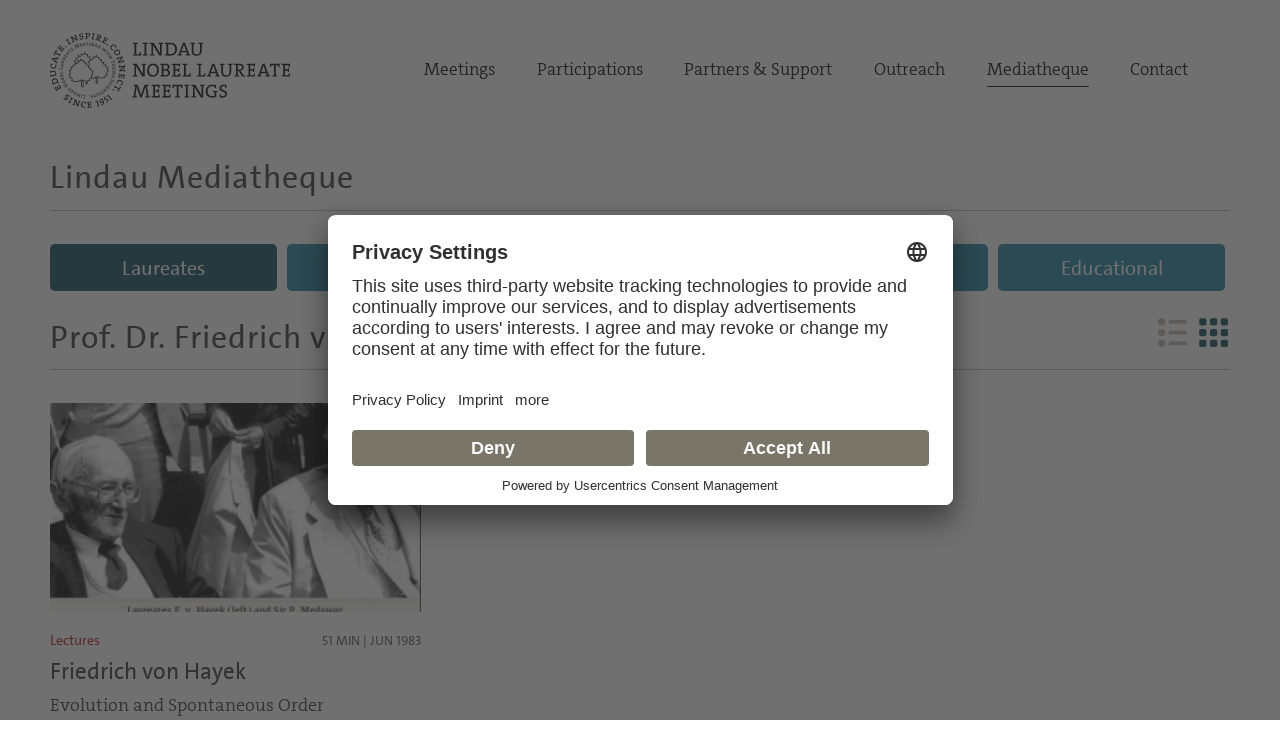

--- FILE ---
content_type: text/html; charset=utf-8
request_url: https://mediatheque.lindau-nobel.org/laureates/von-hayek/recordings
body_size: 17256
content:
<!DOCTYPE html>
<html lang="en">
<head>   
    <meta charset="utf-8" />
    <meta name="theme-color" content="#797568" />
    <meta name="viewport" content="width=device-width, initial-scale=1.0" />
    <meta http-equiv="X-UA-Compatible" content="IE=edge,chrome=1" />
    <title>Recordings - Friedrich von Hayek | Lindau Mediatheque</title>
    <meta property="og:title" content="Recordings - Friedrich von Hayek | Lindau Mediatheque" />
    <meta name="title" content="Recordings - Friedrich von Hayek | Lindau Mediatheque" />
    <style type="text/css">.uc-embedding-container .uc-embedding-buttons .uc-embedding-accept {background-color: #797568;} .uc-embedding-container .uc-embedding-wrapper span {display: none;}</style>
        <script type="application/javascript" src="https://privacy-proxy.usercentrics.eu/latest/uc-block.bundle.js"></script>
        <script>
            uc.deactivateBlocking([
        'BJ59EidsWQ', // Google Tag Manager
        'HkocEodjb7', // Google Analytics
        'S1_9Vsuj-Q', // Google AdWords Remarketing
        ]);
    </script>    <meta property="og:description" content="All the videos of a Nobel Laureate in the Lindau Nobel Mediatheque" />
    <meta name="description" content="All the videos of a Nobel Laureate in the Lindau Nobel Mediatheque" />
    <meta property="og:site_name" content="Lindau Nobel Mediatheque" />
    <meta name="site_name" content="Lindau Nobel Mediatheque" />
    <meta property="og:locale" content="en_US" />
        <meta property="og:url" content="https://mediatheque.lindau-nobel.org/laureates/von-hayek/recordings" />
        <link rel="canonical" href="https://mediatheque.lindau-nobel.org/laureates/von-hayek/recordings" />
    <meta property="og:type" content="website" />
    <meta name="type" content="website" />
    <meta property="og:image" content="https://mediatheque.lindau-nobel.org/Content/Assets/Medium/32379___personal-picture-of-friedrich-von-hayek.jpg?12052014_1600" />
    <meta name="image" content="https://mediatheque.lindau-nobel.org/Content/Assets/Medium/32379___personal-picture-of-friedrich-von-hayek.jpg?12052014_1600" />
    <meta name="twitter:title" content="Recordings - Friedrich von Hayek | Lindau Mediatheque">
    <meta name="twitter:card" content="summary_large_image">
    <meta name="twitter:image" content="https://mediatheque.lindau-nobel.org/Content/Assets/Medium/32379___personal-picture-of-friedrich-von-hayek.jpg?12052014_1600" />
    <meta name="format-detection" content="telephone=no,date=no,address=no,email=no,url=no" />
    <meta name="generator" content="Based on Axinom products" />
    <link rel="stylesheet" href="/css/app.css?24012026" />
    <script>(function(w,d,s,l,i){w[l]=w[l]||[];w[l].push({'gtm.start':
    new Date().getTime(),event:'gtm.js'});var f=d.getElementsByTagName(s)[0],
    j=d.createElement(s),dl=l!='dataLayer'?'&l='+l:'';j.async=true;j.src=
    'https://www.googletagmanager.com/gtm.js?id='+i+dl;f.parentNode.insertBefore(j,f);
    })(window,document,'script','dataLayer','GTM-M39N7C2');</script>
    <link rel="icon" href="/img/favicon.png" sizes="32x32" />
    <link rel="icon" href="/img/favicon.png" sizes="192x192" />
    <link rel="apple-touch-icon" href="/img/favicon.png" />
    <meta name="msapplication-TileImage" content="~/img/favicon.png" />
    <link rel="preload" href="/fonts/TheSans_B4_Plain.woff" as="font" type="font/woff" crossorigin>
    <link rel="preload" href="/fonts/TheSerif-HP4SeLig.woff2" as="font" type="font/woff2" crossorigin>
    <link rel="preload" href="/fonts/TheSerif-HP6SeBld.woff" as="font" type="font/woff" crossorigin>
    <link rel="preload" href="/fonts/icomoon.woff?dx1476" as="font" type="font/woff" crossorigin>
    <link rel="preload" href="/fonts/icomoon.ttf?dx1476" as="font" type="font/ttf" crossorigin>
</head>
<body>
    <noscript>
        <iframe src="https://www.googletagmanager.com/ns.html?id=GTM-M39N7C2"
                height="0" width="0" style="display:none;visibility:hidden"></iframe>
    </noscript> 
    <div class="site">
        

<header>
    <div class="container relative">

        <div class="logo">
            <a href="https://www.lindau-nobel.org/" rel="home">
                <img src="/img/lindau-nobel-2025.svg" alt="Lindau Nobel" />
            </a>
        </div>

        <button type="button" class="header-nav-responsive-toggle">
            <span class="sr-only">Menu</span>
            <span class="icon-bar"></span>
            <span class="icon-bar"></span>
            <span class="icon-bar"></span>
        </button>

        <nav class="header-nav mobile-hide">
            <div class="menu-main-nav-container">
                <ul class="menu">
                        <li class="menu-item  menu-item-has-children">
                            <a href="#">Meetings</a>
                                <ul class="sub-menu">
                                        <li class="menu-item"><a href="https://www.lindau-nobel.org/meetings/">Overview</a></li>
                                        <li class="menu-item"><a href="https://www.lindau-nobel.org/about-the-meetings/">About</a></li>
                                        <li class="menu-item"><a href="https://www.lindau-nobel.org/current-meeting/">Current Meeting</a></li>
                                        <li class="menu-item"><a href="https://www.lindau-nobel.org/last-meeting/">Last Meeting</a></li>
                                        <li class="menu-item"><a href="https://www.lindau-nobel.org/council-foundation/">Council &amp; Foundation</a></li>
                                        <li class="menu-item"><a href="https://www.lindau-nobel.org/history/">History</a></li>
                                </ul>
                        </li>
                        <li class="menu-item  menu-item-has-children">
                            <a href="#">Participations</a>
                                <ul class="sub-menu">
                                        <li class="menu-item"><a href="https://www.lindau-nobel.org/participation/">Overview</a></li>
                                        <li class="menu-item"><a href="https://www.lindau-nobel.org/nobel-laureates/">Nobel Laureates</a></li>
                                        <li class="menu-item"><a href="https://www.lindau-nobel.org/young-scientists/">Young Scientists</a></li>
                                        <li class="menu-item"><a href="https://www.lindau-nobel.org/young-economists/">Young Economists</a></li>
                                        <li class="menu-item"><a href="https://www.lindau-nobel.org/lindau-alumni/">Lindau Alumni</a></li>
                                        <li class="menu-item"><a href="https://www.lindau-nobel.org/guests/">Guests</a></li>
                                </ul>
                        </li>
                        <li class="menu-item  menu-item-has-children">
                            <a href="#">Partners &amp; Support</a>
                                <ul class="sub-menu">
                                        <li class="menu-item"><a href="https://www.lindau-nobel.org/partners-support/">Overview</a></li>
                                        <li class="menu-item"><a href="https://www.lindau-nobel.org/success-stories/">Success Stories</a></li>
                                        <li class="menu-item"><a href="https://www.lindau-nobel.org/academic-partners/">Academic Partners</a></li>
                                        <li class="menu-item"><a href="https://www.lindau-nobel.org/benefactors-contributors">Benefactors &amp; Contributors</a></li>
                                        <li class="menu-item"><a href="https://www.lindau-nobel.org/funding-opportunities/">Funding Opportunities</a></li>
                                        <li class="menu-item"><a href="https://www.lindau-nobel.org/responsibility/">Responsibility</a></li>
                                </ul>
                        </li>
                        <li class="menu-item  menu-item-has-children">
                            <a href="#">Outreach</a>
                                <ul class="sub-menu">
                                        <li class="menu-item"><a href="https://www.lindau-nobel.org/outreach/">Overview</a></li>
                                        <li class="menu-item"><a href="https://www.lindau-nobel.org/live/">Livestreams</a></li>
                                        <li class="menu-item"><a href="https://www.lindau-nobel.org/blog/">Blog</a></li>
                                        <li class="menu-item"><a href="https://www.lindau-nobel.org/news">News</a></li>
                                        <li class="menu-item"><a href="https://www.lindau-nobel.org/mission-education/">Mission Education</a></li>
                                        <li class="menu-item"><a href="https://www.lindau-nobel.org/lindau-initiatives/">Lindau Initiatives</a></li>
                                        <li class="menu-item"><a href="https://www.lindau-nobel.org/virtual-experience/">Virtual Experience</a></li>
                                        <li class="menu-item"><a href="https://www.lindau-nobel.org/media-journalists/">Media</a></li>
                                </ul>
                        </li>
                        <li class="menu-item current-menu-parent ">
                            <a href="/">Mediatheque</a>
                        </li>
                        <li class="menu-item  ">
                            <a href="https://www.lindau-nobel.org/contact/">Contact</a>
                        </li>
                </ul>
            </div>
        </nav>

    </div>
</header>


<nav class="header-nav-responsive" role="navigation">
    <div class="inner">
        <div class="all">
            <div class="container">
                <ul class="menu">
                        <li class="menu-item active">
                            <a href="/laureates">Laureates</a>
                        </li>
                        <li class="menu-item">
                            <a href="/meetings">Meetings</a>
                        </li>
                        <li class="menu-item">
                            <a href="/recordings">Recordings</a>
                        </li>
                        <li class="menu-item">
                            <a href="/topics">Topics</a>
                        </li>
                        <li class="menu-item">
                            <a href="/educational">Educational</a>
                        </li>


                </ul>
            </div>
        </div>
    </div>
</nav>
        <div id="primary" class="content-area">
            <div class="site-main">
                


<nav class="main-navigation">

    <div class="container padding-top-small">
            <h3 class="underline margin-bottom"><a href="/" class="h-link">Lindau Mediatheque</a></h3>
    </div>

    <div class="container relative">

        <nav class="main-nav mobile-hide" role="navigation">
            <div class="menu-main-nav-container">
                <ul class="menu">

                        <li class="menu-item">
                            <a href="/laureates"
                               class="btn btn-blue active">Laureates</a>
                        </li>
                        <li class="menu-item">
                            <a href="/meetings"
                               class="btn btn-blue ">Meetings</a>
                        </li>
                        <li class="menu-item">
                            <a href="/recordings"
                               class="btn btn-blue ">Recordings</a>
                        </li>
                        <li class="menu-item">
                            <a href="/topics"
                               class="btn btn-blue ">Topics</a>
                        </li>
                        <li class="menu-item">
                            <a href="/educational"
                               class="btn btn-blue ">Educational</a>
                        </li>


                </ul>
            </div>
        </nav>

    </div>

</nav>
                <main>
                    
<div class="container">
    <div class="hidden">
        


<div class="main-filter-responsive-headline">
    <h1>Recordings</h1> > Filter
    <i class="icon-expand main-filter-expand"></i>
    <i class="icon-collapse main-filter-collapse"></i>
</div>

<div class="main-filter" data-typeid="102" data-cid="29192" 
                        data-cname="Prof. Dr. Friedrich von August Hayek" data-clink="/laureates/von-hayek"
     data-ctypename="Recordings">
    <div class="freetext-and-laureate-filter">
        <div class="freetext-filter">
            <h4 class="filter-headline">Fulltext Keyword</h4>
            <div class="autocomplete" data-typeid="102">
                <input type="text" autocomplete="off" class="search-filter" />
            </div>
        </div>
            <div class="laureates-filter">
                <h4 class="filter-headline">Laureates</h4>
                <div class="laureates-filter-letters">
                    <div style="display: flex">
                            <div class="letter" data-id="A">
                                A
                            </div>
                            <div class="letter" data-id="B">
                                B
                            </div>
                            <div class="letter" data-id="C">
                                C
                            </div>
                            <div class="letter" data-id="D">
                                D
                            </div>
                            <div class="letter" data-id="E">
                                E
                            </div>
                            <div class="letter" data-id="F">
                                F
                            </div>
                            <div class="letter" data-id="G">
                                G
                            </div>
                            <div class="letter" data-id="H">
                                H
                            </div>
                    </div>
                    <div style="display: flex">
                            <div class="letter noselect" data-id="I">
                                I
                            </div>
                            <div class="letter noselect" data-id="J">
                                J
                            </div>
                            <div class="letter noselect" data-id="K">
                                K
                            </div>
                            <div class="letter noselect" data-id="L">
                                L
                            </div>
                            <div class="letter noselect" data-id="M">
                                M
                            </div>
                            <div class="letter noselect" data-id="N">
                                N
                            </div>
                            <div class="letter noselect" data-id="O">
                                O
                            </div>
                            <div class="letter noselect" data-id="P">
                                P
                            </div>
                    </div>
                    <div style="display: flex">
                            <div class="letter" data-id="R">
                                R
                            </div>
                            <div class="letter" data-id="S">
                                S
                            </div>
                            <div class="letter" data-id="T">
                                T
                            </div>
                            <div class="letter" data-id="U">
                                U
                            </div>
                            <div class="letter" data-id="V">
                                V
                            </div>
                            <div class="letter" data-id="W">
                                W
                            </div>
                            <div class="letter" data-id="Y">
                                Y
                            </div>
                            <div class="letter" data-id="Z">
                                Z
                            </div>
                    </div>

                </div>
                <div class="laureates-filter-letters-laureates">
                    <div class="inner custom-scrollbar">
                            <div data-id="A" class="laureates-for-letter letter-A">
                                    <div class="laureate-line" data-id="29412">Abrikosov, Alexei</div>
                                    <div class="laureate-line" data-id="41870">Agostini, Pierre </div>
                                    <div class="laureate-line" data-id="29492">Agre, Peter</div>
                                    <div class="laureate-line" data-id="29493">Akerlof, George</div>
                                    <div class="laureate-line" data-id="29268">Alder, Kurt</div>
                                    <div class="laureate-line" data-id="39005">Alexievich, Svetlana </div>
                                    <div class="laureate-line" data-id="29413">Alferov, Zhores</div>
                                    <div class="laureate-line" data-id="29428">Alfv&#xE9;n, Hannes</div>
                                    <div class="laureate-line" data-id="29296">Allais, Maurice</div>
                                    <div class="laureate-line" data-id="38971">Allison, James P. </div>
                                    <div class="laureate-line" data-id="38902">Alter, Harvey J.</div>
                                    <div class="laureate-line" data-id="29210">Altman, Sidney</div>
                                    <div class="laureate-line" data-id="35803">Amano, Hiroshi</div>
                                    <div class="laureate-line" data-id="29491">Anderson, Philip</div>
                                    <div class="laureate-line" data-id="29618">Anfinsen, Christian</div>
                                    <div class="laureate-line" data-id="39541">Angrist , Joshua </div>
                                    <div class="laureate-line" data-id="29334">Appleton, Sir Edward</div>
                                    <div class="laureate-line" data-id="29214">Arber, Werner</div>
                                    <div class="laureate-line" data-id="38460">Arnold, Frances</div>
                                    <div class="laureate-line" data-id="29498">Arrow, Kenneth</div>
                                    <div class="laureate-line" data-id="40936">Aspect, Alain </div>
                                    <div class="laureate-line" data-id="29357">Aumann, Robert</div>
                                    <div class="laureate-line" data-id="29494">Axel, Richard</div>
                                    <div class="laureate-line" data-id="29495">Axelrod, Julius</div>
                            </div>
                            <div data-id="B" class="laureates-for-letter letter-B">
                                    <div class="laureate-line" data-id="29496">Baltimore, David</div>
                                    <div class="laureate-line" data-id="38622">Banerjee, Abhijit </div>
                                    <div class="laureate-line" data-id="29604">Bardeen, John</div>
                                    <div class="laureate-line" data-id="38466">Barish, Barry C.</div>
                                    <div class="laureate-line" data-id="29288">Barr&#xE9;-Sinoussi, Fran&#xE7;oise </div>
                                    <div class="laureate-line" data-id="42735">Barroso, Jos&#xE9; Manuel</div>
                                    <div class="laureate-line" data-id="29348">Barton, Sir Derek H. R.</div>
                                    <div class="laureate-line" data-id="29409">Basov, Nikolai</div>
                                    <div class="laureate-line" data-id="41878">Bawendi, Moungi </div>
                                    <div class="laureate-line" data-id="29578">Beadle, George</div>
                                    <div class="laureate-line" data-id="42663">Beasley, David M.</div>
                                    <div class="laureate-line" data-id="29497">Becker, Gary</div>
                                    <div class="laureate-line" data-id="29253">Bednorz, J. Georg</div>
                                    <div class="laureate-line" data-id="29350">B&#xE9;k&#xE9;sy, Georg von </div>
                                    <div class="laureate-line" data-id="29632">Benacerraf, Baruj</div>
                                    <div class="laureate-line" data-id="29489">Berg, Paul</div>
                                    <div class="laureate-line" data-id="29254">Bethe, Hans</div>
                                    <div class="laureate-line" data-id="34333">Betzig, Eric</div>
                                    <div class="laureate-line" data-id="29586">Beutler, Bruce </div>
                                    <div class="laureate-line" data-id="29255">Binnig, Gerd</div>
                                    <div class="laureate-line" data-id="29490">Bishop, J. Michael</div>
                                    <div class="laureate-line" data-id="29308">Black, Sir James</div>
                                    <div class="laureate-line" data-id="29594">Blackburn, Elizabeth H.</div>
                                    <div class="laureate-line" data-id="29330">Blackett, Patrick</div>
                                    <div class="laureate-line" data-id="29256">Blobel, G&#xFC;nter</div>
                                    <div class="laureate-line" data-id="29629">Bloch, Felix</div>
                                    <div class="laureate-line" data-id="29572">Bloch, Konrad</div>
                                    <div class="laureate-line" data-id="29390">Bloembergen, Nicolaas</div>
                                    <div class="laureate-line" data-id="29487">Blumberg, Baruch</div>
                                    <div class="laureate-line" data-id="29280">Bohr, Niels </div>
                                    <div class="laureate-line" data-id="29332">Born, Max</div>
                                    <div class="laureate-line" data-id="29488">Boyer, Paul</div>
                                    <div class="laureate-line" data-id="29318">Bragg, William</div>
                                    <div class="laureate-line" data-id="29275">Brandt, Willy</div>
                                    <div class="laureate-line" data-id="29627">Brattain, Walter</div>
                                    <div class="laureate-line" data-id="29633">Brenner, Sydney</div>
                                    <div class="laureate-line" data-id="29205">Brockhouse, Bertram</div>
                                    <div class="laureate-line" data-id="29617">Brown, Herbert C. </div>
                                    <div class="laureate-line" data-id="29484">Brown, Michael</div>
                                    <div class="laureate-line" data-id="41879">Brus, Louis </div>
                                    <div class="laureate-line" data-id="29485">Buchanan Jr., James</div>
                                    <div class="laureate-line" data-id="29486">Buck, Linda</div>
                                    <div class="laureate-line" data-id="29199">Burnet, Sir Frank</div>
                                    <div class="laureate-line" data-id="29266">Butenandt, Adolf </div>
                            </div>
                            <div data-id="C" class="laureates-for-letter letter-C">
                                    <div class="laureate-line" data-id="29630">Calvin, Melvin</div>
                                    <div class="laureate-line" data-id="36555">Campbell, William C.</div>
                                    <div class="laureate-line" data-id="29366">Capecchi, Mario R. </div>
                                    <div class="laureate-line" data-id="39543">Card , David </div>
                                    <div class="laureate-line" data-id="29424">Carlsson, Arvid</div>
                                    <div class="laureate-line" data-id="29480">Carter, Jimmy</div>
                                    <div class="laureate-line" data-id="29481">Cech, Thomas</div>
                                    <div class="laureate-line" data-id="35804">Cerf , Vinton </div>
                                    <div class="laureate-line" data-id="29566">Chalfie, Martin</div>
                                    <div class="laureate-line" data-id="29482">Chamberlain, Owen</div>
                                    <div class="laureate-line" data-id="29607">Chandrasekhar, Subrahmanyan</div>
                                    <div class="laureate-line" data-id="29404">Charpak, Georges</div>
                                    <div class="laureate-line" data-id="39013">Charpentier, Emmanuelle </div>
                                    <div class="laureate-line" data-id="29295">Chauvin, Yves</div>
                                    <div class="laureate-line" data-id="29416">Cherenkov, Pavel</div>
                                    <div class="laureate-line" data-id="29483">Chu, Steven</div>
                                    <div class="laureate-line" data-id="29356">Ciechanover, Aaron</div>
                                    <div class="laureate-line" data-id="29202">Claude, Albert</div>
                                    <div class="laureate-line" data-id="41941">Clauser, John F.</div>
                                    <div class="laureate-line" data-id="29309">Coase, Ronald</div>
                                    <div class="laureate-line" data-id="29333">Cockcroft, John</div>
                                    <div class="laureate-line" data-id="29499">Cohen, Stanley</div>
                                    <div class="laureate-line" data-id="29283">Cohen-Tannoudji, Claude</div>
                                    <div class="laureate-line" data-id="29500">Cooper, Leon</div>
                                    <div class="laureate-line" data-id="29501">Corey, Elias</div>
                                    <div class="laureate-line" data-id="29621">Cori, Carl</div>
                                    <div class="laureate-line" data-id="29626">Cormack, Allan</div>
                                    <div class="laureate-line" data-id="29502">Cornell, Eric</div>
                                    <div class="laureate-line" data-id="29195">Cornforth, John</div>
                                    <div class="laureate-line" data-id="29579">Cournand, Andr&#xE9; F. </div>
                                    <div class="laureate-line" data-id="29329">Crick, Francis</div>
                                    <div class="laureate-line" data-id="29504">Cronin, James</div>
                                    <div class="laureate-line" data-id="29312">Crowfoot Hodgkin, Dorothy </div>
                                    <div class="laureate-line" data-id="29388">Crutzen, Paul</div>
                                    <div class="laureate-line" data-id="29503">Curl, Robert</div>
                            </div>
                            <div data-id="D" class="laureates-for-letter letter-D">
                                    <div class="laureate-line" data-id="29279">Dam, Carl Peter </div>
                                    <div class="laureate-line" data-id="29294">Dausset, Jean</div>
                                    <div class="laureate-line" data-id="29505">Davis Jr., Raymond</div>
                                    <div class="laureate-line" data-id="29320">de Duve, Christian</div>
                                    <div class="laureate-line" data-id="29291">de Gennes, Pierre-Gilles</div>
                                    <div class="laureate-line" data-id="29351">de Hevesy, George</div>
                                    <div class="laureate-line" data-id="39002">Dean, Jeffrey</div>
                                    <div class="laureate-line" data-id="36401">Deaton, Sir Angus</div>
                                    <div class="laureate-line" data-id="29611">Debreu, Gerard</div>
                                    <div class="laureate-line" data-id="29394">Debye, Petrus</div>
                                    <div class="laureate-line" data-id="29251">Dehmelt, Hans</div>
                                    <div class="laureate-line" data-id="29252">Deisenhofer, Johann</div>
                                    <div class="laureate-line" data-id="42764">Devoret, Michel H.</div>
                                    <div class="laureate-line" data-id="29599">Diamond, Peter</div>
                                    <div class="laureate-line" data-id="40939">Diamond, Douglas</div>
                                    <div class="laureate-line" data-id="29317">Dirac, Paul</div>
                                    <div class="laureate-line" data-id="29196">Doherty, Peter</div>
                                    <div class="laureate-line" data-id="29267">Domagk, Gerhard</div>
                                    <div class="laureate-line" data-id="41227">Doudna, Jennifer </div>
                                    <div class="laureate-line" data-id="38773">Dubochet, Jacques</div>
                                    <div class="laureate-line" data-id="38617">Duflo, Esther</div>
                                    <div class="laureate-line" data-id="29369">Dulbecco, Renato</div>
                                    <div class="laureate-line" data-id="42465">Dybvig, Philip</div>
                            </div>
                            <div data-id="E" class="laureates-for-letter letter-E">
                                    <div class="laureate-line" data-id="29198">Eccles, Sir John</div>
                                    <div class="laureate-line" data-id="29509">Edelman, Gerald</div>
                                    <div class="laureate-line" data-id="29249">Eigen, Manfred</div>
                                    <div class="laureate-line" data-id="29609">Elion , Gertrude</div>
                                    <div class="laureate-line" data-id="29510">Engle III, Robert</div>
                                    <div class="laureate-line" data-id="34308">Englert, Fran&#xE7;ois </div>
                                    <div class="laureate-line" data-id="29215">Ernst, Richard</div>
                                    <div class="laureate-line" data-id="29231">Ertl, Gerhard</div>
                                    <div class="laureate-line" data-id="29378">Esaki, Leo</div>
                                    <div class="laureate-line" data-id="29427">Euler, Ulf von</div>
                                    <div class="laureate-line" data-id="29423">Euler-Chelpin, Hans von</div>
                                    <div class="laureate-line" data-id="29316">Evans , Sir Martin J. </div>
                            </div>
                            <div data-id="F" class="laureates-for-letter letter-F">
                                    <div class="laureate-line" data-id="29506">Fenn, John</div>
                                    <div class="laureate-line" data-id="36426">Feringa, Ben</div>
                                    <div class="laureate-line" data-id="29292">Fert, Albert </div>
                                    <div class="laureate-line" data-id="29507">Fire, Andrew</div>
                                    <div class="laureate-line" data-id="29508">Fischer, Edmond</div>
                                    <div class="laureate-line" data-id="29250">Fischer, Ernst</div>
                                    <div class="laureate-line" data-id="29511">Fitch, Val</div>
                                    <div class="laureate-line" data-id="29623">Flory, Paul</div>
                                    <div class="laureate-line" data-id="29512">Fogel, Robert </div>
                                    <div class="laureate-line" data-id="29277">Forssmann, Werner</div>
                                    <div class="laureate-line" data-id="41883">Fosse, Jon </div>
                                    <div class="laureate-line" data-id="29274">Franck, James</div>
                                    <div class="laureate-line" data-id="37431">Frank, Joachim </div>
                                    <div class="laureate-line" data-id="29411">Frank, Il&#x2019;ja </div>
                                    <div class="laureate-line" data-id="29514">Friedman, Milton</div>
                                    <div class="laureate-line" data-id="29513">Friedman, Jerome</div>
                                    <div class="laureate-line" data-id="29397">Frisch, Ragnar </div>
                                    <div class="laureate-line" data-id="29371">Fukui, Kenichi</div>
                                    <div class="laureate-line" data-id="29515">Furchgott, Robert</div>
                            </div>
                            <div data-id="G" class="laureates-for-letter letter-G">
                                    <div class="laureate-line" data-id="29341">Gabor, Dennis</div>
                                    <div class="laureate-line" data-id="29516">Gajdusek, D. Carleton </div>
                                    <div class="laureate-line" data-id="29418">Geim, Sir Andre</div>
                                    <div class="laureate-line" data-id="29517">Gell-Mann, Murray</div>
                                    <div class="laureate-line" data-id="38903">Genzel, Reinhard </div>
                                    <div class="laureate-line" data-id="39435">Ghez, Andrea</div>
                                    <div class="laureate-line" data-id="29367">Giacconi, Riccardo</div>
                                    <div class="laureate-line" data-id="29399">Giaever, Ivar</div>
                                    <div class="laureate-line" data-id="29463">Gilbert, Walter</div>
                                    <div class="laureate-line" data-id="29464">Gilman, Alfred</div>
                                    <div class="laureate-line" data-id="29414">Ginzburg, Vitaly</div>
                                    <div class="laureate-line" data-id="29459">Glaser, Donald</div>
                                    <div class="laureate-line" data-id="29460">Glashow, Sheldon</div>
                                    <div class="laureate-line" data-id="29461">Glauber, Roy</div>
                                    <div class="laureate-line" data-id="29260">Goeppert Mayer, Maria</div>
                                    <div class="laureate-line" data-id="41885">Goldin, Claudia </div>
                                    <div class="laureate-line" data-id="29462">Goldstein, Joseph</div>
                                    <div class="laureate-line" data-id="41861">Gore Jr., Al A.</div>
                                    <div class="laureate-line" data-id="29303">Granger, Sir Clive</div>
                                    <div class="laureate-line" data-id="29425">Granit, Ragnar</div>
                                    <div class="laureate-line" data-id="29465">Greengard, Paul</div>
                                    <div class="laureate-line" data-id="29466">Gross, David</div>
                                    <div class="laureate-line" data-id="29467">Grubbs, Robert</div>
                                    <div class="laureate-line" data-id="29230">Gr&#xFC;nberg, Peter</div>
                                    <div class="laureate-line" data-id="29298">Guillemin, Roger</div>
                            </div>
                            <div data-id="H" class="laureates-for-letter letter-H">
                                    <div class="laureate-line" data-id="29273">Hahn, Otto</div>
                                    <div class="laureate-line" data-id="36561">Haldane, F. Duncan M.</div>
                                    <div class="laureate-line" data-id="29468">Hall, John</div>
                                    <div class="laureate-line" data-id="29247">H&#xE4;nsch, Theodor</div>
                                    <div class="laureate-line" data-id="29590">Hansen, Lars</div>
                                    <div class="laureate-line" data-id="29286">Haroche, Serge </div>
                                    <div class="laureate-line" data-id="36433">Hart , Sir Oliver D.</div>
                                    <div class="laureate-line" data-id="29469">Hartwell, Leland</div>
                                    <div class="laureate-line" data-id="39467">Hasselmann , Klaus </div>
                                    <div class="laureate-line" data-id="29470">Hauptman, Herbert</div>
                                    <div class="laureate-line" data-id="29259">Hausen, Harald zur</div>
                                    <div class="laureate-line" data-id="29192">Hayek, Friedrich von</div>
                                    <div class="laureate-line" data-id="29597">Heck, Richard F.</div>
                                    <div class="laureate-line" data-id="29471">Heckman, James</div>
                                    <div class="laureate-line" data-id="29472">Heeger, Alan</div>
                                    <div class="laureate-line" data-id="29234">Heisenberg, Werner</div>
                                    <div class="laureate-line" data-id="34309">Hell, Stefan </div>
                                    <div class="laureate-line" data-id="29605">Hench, Philip</div>
                                    <div class="laureate-line" data-id="38468">Henderson, Richard</div>
                                    <div class="laureate-line" data-id="29473">Herschbach, Dudley</div>
                                    <div class="laureate-line" data-id="29622">Hershey, Alfred</div>
                                    <div class="laureate-line" data-id="29353">Hershko, Avram</div>
                                    <div class="laureate-line" data-id="29233">Hertz, Gustav</div>
                                    <div class="laureate-line" data-id="29204">Herzberg, Gerhard</div>
                                    <div class="laureate-line" data-id="29224">Hess, Walter Rudolf </div>
                                    <div class="laureate-line" data-id="29307">Hewish, Antony</div>
                                    <div class="laureate-line" data-id="29203">Heymans, Corneille</div>
                                    <div class="laureate-line" data-id="29342">Hicks, Sir John</div>
                                    <div class="laureate-line" data-id="38026">Higgs, Peter</div>
                                    <div class="laureate-line" data-id="42768">Hinton, Geoffrey</div>
                                    <div class="laureate-line" data-id="29616">Hitchings, George</div>
                                    <div class="laureate-line" data-id="33765">Hodgkin, Alan L.</div>
                                    <div class="laureate-line" data-id="29403">Hoffmann, Roald</div>
                                    <div class="laureate-line" data-id="29386">Hoffmann, Jules</div>
                                    <div class="laureate-line" data-id="29582">Hofstadter, Robert</div>
                                    <div class="laureate-line" data-id="29624">Holley, Robert</div>
                                    <div class="laureate-line" data-id="36432">Holmstr&#xF6;m, Bengt </div>
                                    <div class="laureate-line" data-id="38956">Honjo, Tasuku </div>
                                    <div class="laureate-line" data-id="29474">Horvitz, Robert</div>
                                    <div class="laureate-line" data-id="39437">Houghton, Michael</div>
                                    <div class="laureate-line" data-id="29213">Hubel, David</div>
                                    <div class="laureate-line" data-id="29246">Huber, Robert</div>
                                    <div class="laureate-line" data-id="29577">Huggins, Charles</div>
                                    <div class="laureate-line" data-id="29475">Hulse, Russell</div>
                                    <div class="laureate-line" data-id="29305">Hunt, Tim</div>
                                    <div class="laureate-line" data-id="29569">Hurwicz, Leonid</div>
                                    <div class="laureate-line" data-id="29306">Huxley, Sir Andrew</div>
                            </div>
                            <div data-id="I" class="laureates-for-letter letter-I">
                                    <div class="laureate-line" data-id="29476">Ignarro, Louis</div>
                                    <div class="laureate-line" data-id="42466">Imbens, Guido</div>
                            </div>
                            <div data-id="J" class="laureates-for-letter letter-J">
                                    <div class="laureate-line" data-id="42458">J. Dongarra, Jack</div>
                                    <div class="laureate-line" data-id="29297">Jacob, Fran&#xE7;ois</div>
                                    <div class="laureate-line" data-id="29270">Jensen, J. Hans</div>
                                    <div class="laureate-line" data-id="42475">Johnson, Simon</div>
                                    <div class="laureate-line" data-id="29289">Joliot-Curie, Ir&#xE8;ne</div>
                                    <div class="laureate-line" data-id="29290">Joliot-Curie, Fr&#xE9;d&#xE9;ric</div>
                                    <div class="laureate-line" data-id="29304">Josephson, Brian</div>
                                    <div class="laureate-line" data-id="42455">Jumper, John</div>
                            </div>
                            <div data-id="K" class="laureates-for-letter letter-K">
                                    <div class="laureate-line" data-id="38533">Kaelin Jr., William G.</div>
                                    <div class="laureate-line" data-id="29355">Kahneman, Daniel</div>
                                    <div class="laureate-line" data-id="35917">Kajita, Takaaki </div>
                                    <div class="laureate-line" data-id="29189">Kandel, Eric</div>
                                    <div class="laureate-line" data-id="29415">Kantorovich, Leonid</div>
                                    <div class="laureate-line" data-id="29225">Kao, Charles K.</div>
                                    <div class="laureate-line" data-id="29417">Kapitsa, Pyotr</div>
                                    <div class="laureate-line" data-id="41881">Karik&#xF3;, Katalin </div>
                                    <div class="laureate-line" data-id="29479">Karle, Jerome</div>
                                    <div class="laureate-line" data-id="38008">Karman, Tawakkol</div>
                                    <div class="laureate-line" data-id="35805">Karplus, Martin</div>
                                    <div class="laureate-line" data-id="29221">Karrer, Paul</div>
                                    <div class="laureate-line" data-id="29293">Kastler, Alfred </div>
                                    <div class="laureate-line" data-id="29347">Katz, Sir Bernhard</div>
                                    <div class="laureate-line" data-id="29336">Kendrew, John</div>
                                    <div class="laureate-line" data-id="29248">Ketterle, Wolfgang</div>
                                    <div class="laureate-line" data-id="29362">Khorana, Har</div>
                                    <div class="laureate-line" data-id="39029">Kissinger, Henry </div>
                                    <div class="laureate-line" data-id="29478">Klein, Lawrence</div>
                                    <div class="laureate-line" data-id="29232">Klitzing, Klaus von</div>
                                    <div class="laureate-line" data-id="29385">Klug, Sir Aaron</div>
                                    <div class="laureate-line" data-id="29477">Knowles, William</div>
                                    <div class="laureate-line" data-id="29375">Kobayashi , Makoto </div>
                                    <div class="laureate-line" data-id="29591">Kobilka, Brian </div>
                                    <div class="laureate-line" data-id="29278">K&#xF6;hler, Georges</div>
                                    <div class="laureate-line" data-id="29190">Kohn, Walter</div>
                                    <div class="laureate-line" data-id="29393">Koopmans, Tjalling C.</div>
                                    <div class="laureate-line" data-id="29452">Kornberg, Arthur</div>
                                    <div class="laureate-line" data-id="29453">Kornberg, Roger</div>
                                    <div class="laureate-line" data-id="29379">Koshiba, Masatoshi</div>
                                    <div class="laureate-line" data-id="36564">Kosterlitz, J. Michael</div>
                                    <div class="laureate-line" data-id="41876">Krausz, Ferenc </div>
                                    <div class="laureate-line" data-id="29313">Krebs, Sir Hans</div>
                                    <div class="laureate-line" data-id="29451">Krebs, Edwin</div>
                                    <div class="laureate-line" data-id="38623">Kremer, Michael</div>
                                    <div class="laureate-line" data-id="29245">Kroemer, Herbert</div>
                                    <div class="laureate-line" data-id="29300">Kroto, Sir Harold</div>
                                    <div class="laureate-line" data-id="29271">Kuhn, Richard</div>
                                    <div class="laureate-line" data-id="29593">Kusch, Polykarp</div>
                                    <div class="laureate-line" data-id="29398">Kydland, Finn</div>
                            </div>
                            <div data-id="L" class="laureates-for-letter letter-L">
                                    <div class="laureate-line" data-id="41877">L&#x2019;Huillier, Anne </div>
                                    <div class="laureate-line" data-id="29445">Lamb , Willis E.</div>
                                    <div class="laureate-line" data-id="29265">Laue, Max von</div>
                                    <div class="laureate-line" data-id="29446">Laughlin, Robert</div>
                                    <div class="laureate-line" data-id="29447">Lauterbur, Paul</div>
                                    <div class="laureate-line" data-id="29448">Lederberg, Joshua</div>
                                    <div class="laureate-line" data-id="29449">Lederman, Leon</div>
                                    <div class="laureate-line" data-id="29228">Lee, Tsung-Dao</div>
                                    <div class="laureate-line" data-id="29450">Lee, David</div>
                                    <div class="laureate-line" data-id="29433">Lee, Yuan</div>
                                    <div class="laureate-line" data-id="34310">Lefkowitz, Robert </div>
                                    <div class="laureate-line" data-id="29434">Leggett, Sir Anthony J.</div>
                                    <div class="laureate-line" data-id="29299">Lehn, Jean-Marie</div>
                                    <div class="laureate-line" data-id="29368">Levi-Montalcini, Rita</div>
                                    <div class="laureate-line" data-id="34311">Levitt, Michael </div>
                                    <div class="laureate-line" data-id="29454">Lewis, Edward</div>
                                    <div class="laureate-line" data-id="29570">Libby, Willard</div>
                                    <div class="laureate-line" data-id="36427">Lindahl, Tomas</div>
                                    <div class="laureate-line" data-id="29574">Lipmann, Fritz</div>
                                    <div class="laureate-line" data-id="29455">Lipscomb, William</div>
                                    <div class="laureate-line" data-id="39477">List, Benjamin</div>
                                    <div class="laureate-line" data-id="29191">Lorenz, Konrad</div>
                                    <div class="laureate-line" data-id="29456">Lucas Jr., Robert</div>
                                    <div class="laureate-line" data-id="29370">Luria, Salvador E.</div>
                                    <div class="laureate-line" data-id="29276">Lynen, Feodor</div>
                            </div>
                            <div data-id="M" class="laureates-for-letter letter-M">
                                    <div class="laureate-line" data-id="29457">MacDiarmid, Alan</div>
                                    <div class="laureate-line" data-id="29458">MacKinnon, Roderick</div>
                                    <div class="laureate-line" data-id="39529">MacMillan , Sir David </div>
                                    <div class="laureate-line" data-id="29302">Mansfield, Sir Peter</div>
                                    <div class="laureate-line" data-id="29211">Marcus, Rudolph</div>
                                    <div class="laureate-line" data-id="29444">Markowitz, Harry</div>
                                    <div class="laureate-line" data-id="29194">Marshall, Barry</div>
                                    <div class="laureate-line" data-id="29345">Martin, Archer</div>
                                    <div class="laureate-line" data-id="42765">Martinis, John M.</div>
                                    <div class="laureate-line" data-id="29374">Maskawa, Toshihide </div>
                                    <div class="laureate-line" data-id="29568">Maskin, Eric S.</div>
                                    <div class="laureate-line" data-id="29435">Mather, John</div>
                                    <div class="laureate-line" data-id="38537">Mayor, Michel</div>
                                    <div class="laureate-line" data-id="35850">McDonald, Arthur B.</div>
                                    <div class="laureate-line" data-id="29436">McFadden, Daniel</div>
                                    <div class="laureate-line" data-id="42813">McGrath, Rae</div>
                                    <div class="laureate-line" data-id="29631">McMillan, Edwin</div>
                                    <div class="laureate-line" data-id="29331">Meade, James</div>
                                    <div class="laureate-line" data-id="29346">Medawar, Peter</div>
                                    <div class="laureate-line" data-id="29391">Meer, Simon van der</div>
                                    <div class="laureate-line" data-id="41035">Meldal, Morten </div>
                                    <div class="laureate-line" data-id="29437">Mello, Craig</div>
                                    <div class="laureate-line" data-id="29438">Merrifield, Robert</div>
                                    <div class="laureate-line" data-id="29439">Merton, Robert</div>
                                    <div class="laureate-line" data-id="29244">Michel, Hartmut</div>
                                    <div class="laureate-line" data-id="39547">Milgrom , Paul </div>
                                    <div class="laureate-line" data-id="29301">Mirrlees , Sir James</div>
                                    <div class="laureate-line" data-id="29340">Mitchell, Peter</div>
                                    <div class="laureate-line" data-id="36403">Modrich, Paul </div>
                                    <div class="laureate-line" data-id="34335">Moerner, William E.</div>
                                    <div class="laureate-line" data-id="41884">Mohammadi, Narges </div>
                                    <div class="laureate-line" data-id="29387">Molina, Mario</div>
                                    <div class="laureate-line" data-id="29287">Montagnier, Luc </div>
                                    <div class="laureate-line" data-id="29598">Mortensen, Dale</div>
                                    <div class="laureate-line" data-id="38175">Moser, May-Britt</div>
                                    <div class="laureate-line" data-id="37432">Moser, Edvard I.</div>
                                    <div class="laureate-line" data-id="29240">M&#xF6;ssbauer, Rudolf</div>
                                    <div class="laureate-line" data-id="29338">Mott, Sir Nevill</div>
                                    <div class="laureate-line" data-id="29440">Mottelson, Ben</div>
                                    <div class="laureate-line" data-id="38015">Mourou, G&#xE9;rard</div>
                                    <div class="laureate-line" data-id="29602">Muller, Hermann</div>
                                    <div class="laureate-line" data-id="29216">M&#xFC;ller, K. Alex</div>
                                    <div class="laureate-line" data-id="29223">M&#xFC;ller, Paul</div>
                                    <div class="laureate-line" data-id="29581">Mulliken, Robert</div>
                                    <div class="laureate-line" data-id="29441">Mullis, Kary</div>
                                    <div class="laureate-line" data-id="29212">Mundell, Robert</div>
                                    <div class="laureate-line" data-id="29442">Murad, Ferid</div>
                                    <div class="laureate-line" data-id="29613">Murphy, William</div>
                                    <div class="laureate-line" data-id="29443">Murray, Joseph</div>
                                    <div class="laureate-line" data-id="29567">Myerson, Roger B.</div>
                                    <div class="laureate-line" data-id="29421">Myrdal, Gunnar</div>
                            </div>
                            <div data-id="N" class="laureates-for-letter letter-N">
                                    <div class="laureate-line" data-id="29373">Nambu, Yoichiro </div>
                                    <div class="laureate-line" data-id="29558">Nash Jr., John</div>
                                    <div class="laureate-line" data-id="29606">Nathans, Daniel</div>
                                    <div class="laureate-line" data-id="29376">Negishi, Ei-ichi </div>
                                    <div class="laureate-line" data-id="29239">Neher, Erwin</div>
                                    <div class="laureate-line" data-id="29556">Nirenberg, Marshall</div>
                                    <div class="laureate-line" data-id="29310">Norrish, Ronald</div>
                                    <div class="laureate-line" data-id="29557">North, Douglass</div>
                                    <div class="laureate-line" data-id="29419">Novoselov, Sir Konstantin S.</div>
                                    <div class="laureate-line" data-id="29381">Noyori, Ryoji</div>
                                    <div class="laureate-line" data-id="29322">Nurse, Sir Paul</div>
                                    <div class="laureate-line" data-id="29241">N&#xFC;sslein-Volhard, Christiane</div>
                            </div>
                            <div data-id="O" class="laureates-for-letter letter-O">
                                    <div class="laureate-line" data-id="29573">Ochoa, Severo</div>
                                    <div class="laureate-line" data-id="29420">Ohlin, Bertil</div>
                                    <div class="laureate-line" data-id="36520">Ohsumi, Yoshinori</div>
                                    <div class="laureate-line" data-id="38169">O&#x27;Keefe, John</div>
                                    <div class="laureate-line" data-id="29554">Olah, George</div>
                                    <div class="laureate-line" data-id="29576">Onsager, Lars</div>
                                    <div class="laureate-line" data-id="29555">Osheroff, Douglas</div>
                            </div>
                            <div data-id="P" class="laureates-for-letter letter-P">
                                    <div class="laureate-line" data-id="40937">P&#xE4;&#xE4;bo, Svante </div>
                                    <div class="laureate-line" data-id="29405">Palade, George</div>
                                    <div class="laureate-line" data-id="39475">Parisi, Giorgio</div>
                                    <div class="laureate-line" data-id="40986">Patel, Shwetak </div>
                                    <div class="laureate-line" data-id="29258">Paul, Wolfgang</div>
                                    <div class="laureate-line" data-id="29193">Pauli, Wolfgang</div>
                                    <div class="laureate-line" data-id="29615">Pauling, Linus</div>
                                    <div class="laureate-line" data-id="38778">Peebles, P. James E.</div>
                                    <div class="laureate-line" data-id="39440">Penrose, Roger</div>
                                    <div class="laureate-line" data-id="29242">Penzias, Arno</div>
                                    <div class="laureate-line" data-id="29551">Perl, Martin</div>
                                    <div class="laureate-line" data-id="34374">Perlmutter, Saul </div>
                                    <div class="laureate-line" data-id="29339">Perutz, Max</div>
                                    <div class="laureate-line" data-id="29552">Phelps, Edmund</div>
                                    <div class="laureate-line" data-id="29553">Phillips, William</div>
                                    <div class="laureate-line" data-id="29229">Pissarides, Sir Christopher</div>
                                    <div class="laureate-line" data-id="29243">Polanyi, John</div>
                                    <div class="laureate-line" data-id="29550">Politzer, H.</div>
                                    <div class="laureate-line" data-id="29325">Pople, John</div>
                                    <div class="laureate-line" data-id="29326">Porter, George</div>
                                    <div class="laureate-line" data-id="29328">Porter, Rodney</div>
                                    <div class="laureate-line" data-id="29337">Powell, Cecil</div>
                                    <div class="laureate-line" data-id="29200">Prelog, Vladimir</div>
                                    <div class="laureate-line" data-id="29545">Prescott, Edward </div>
                                    <div class="laureate-line" data-id="29406">Prigogine, Ilya</div>
                                    <div class="laureate-line" data-id="29410">Prochorow, Alexander</div>
                                    <div class="laureate-line" data-id="29541">Prusiner, Stanley </div>
                                    <div class="laureate-line" data-id="29563">Purcell, E. M.</div>
                            </div>
                            <div data-id="R" class="laureates-for-letter letter-R">
                                    <div class="laureate-line" data-id="29583">Rabi, Isidor</div>
                                    <div class="laureate-line" data-id="29628">Rainwater, Leo</div>
                                    <div class="laureate-line" data-id="34312">Ramakrishnan, Venki </div>
                                    <div class="laureate-line" data-id="29361">Raman, Sir Chandrasekhara</div>
                                    <div class="laureate-line" data-id="29432">Ramos-Horta, Jos&#xE9; </div>
                                    <div class="laureate-line" data-id="42766">Ramsdell, Frederick J.</div>
                                    <div class="laureate-line" data-id="29542">Ramsey, Norman</div>
                                    <div class="laureate-line" data-id="38855">Ratcliffe, Peter J. </div>
                                    <div class="laureate-line" data-id="29222">Reichstein, Tadeus</div>
                                    <div class="laureate-line" data-id="38908">Rice, Charles </div>
                                    <div class="laureate-line" data-id="29580">Richards, Dickinson</div>
                                    <div class="laureate-line" data-id="29543">Richardson, Robert</div>
                                    <div class="laureate-line" data-id="29544">Richter, Burton</div>
                                    <div class="laureate-line" data-id="38014">Riess, Adam</div>
                                    <div class="laureate-line" data-id="29324">Roberts, Richard</div>
                                    <div class="laureate-line" data-id="29327">Robinson, Sir Robert</div>
                                    <div class="laureate-line" data-id="29610">Rodbell, Martin </div>
                                    <div class="laureate-line" data-id="29217">Rohrer, Heinrich</div>
                                    <div class="laureate-line" data-id="39548">Romer, Paul</div>
                                    <div class="laureate-line" data-id="37433">Rosbash, Michael M.</div>
                                    <div class="laureate-line" data-id="29546">Rose, Irwin</div>
                                    <div class="laureate-line" data-id="29401">Rotblat, Sir Joseph</div>
                                    <div class="laureate-line" data-id="29585">Roth, Alvin </div>
                                    <div class="laureate-line" data-id="38469">Rothman, James</div>
                                    <div class="laureate-line" data-id="29549">Rowland, F. Sherwood </div>
                                    <div class="laureate-line" data-id="29364">Rubbia, Carlo</div>
                                    <div class="laureate-line" data-id="29257">Ruska, Ernst</div>
                                    <div class="laureate-line" data-id="42332">Ruvkun, Gary</div>
                                    <div class="laureate-line" data-id="29220">Ruzicka, Leopold</div>
                            </div>
                            <div data-id="S" class="laureates-for-letter letter-S">
                                    <div class="laureate-line" data-id="42771">Sakaguchi, Shimon </div>
                                    <div class="laureate-line" data-id="29238">Sakmann, Bert</div>
                                    <div class="laureate-line" data-id="29548">Samuelson, Paul</div>
                                    <div class="laureate-line" data-id="29429">Samuelsson, Bengt</div>
                                    <div class="laureate-line" data-id="41106">Sancar, Aziz </div>
                                    <div class="laureate-line" data-id="29323">Sanger, Frederick</div>
                                    <div class="laureate-line" data-id="34658">Satyarthi, Kailash </div>
                                    <div class="laureate-line" data-id="36546">Sauvage, Jean-Pierre</div>
                                    <div class="laureate-line" data-id="29402">Schally, Andrew</div>
                                    <div class="laureate-line" data-id="29608">Schawlow, Arthur</div>
                                    <div class="laureate-line" data-id="29587">Schekman, Randy </div>
                                    <div class="laureate-line" data-id="29547">Schelling, Thomas</div>
                                    <div class="laureate-line" data-id="29600">Schmidt, Brian</div>
                                    <div class="laureate-line" data-id="29208">Scholes, Myron</div>
                                    <div class="laureate-line" data-id="29527">Schrieffer, John</div>
                                    <div class="laureate-line" data-id="29528">Schrock, Richard </div>
                                    <div class="laureate-line" data-id="29529">Schwartz, Melvin</div>
                                    <div class="laureate-line" data-id="29261">Schweitzer, Albert</div>
                                    <div class="laureate-line" data-id="29564">Schwinger, Julian </div>
                                    <div class="laureate-line" data-id="29365">Segr&#xE8;, Emilio</div>
                                    <div class="laureate-line" data-id="29237">Selten, Reinhard</div>
                                    <div class="laureate-line" data-id="29408">Semenov, Nikolay</div>
                                    <div class="laureate-line" data-id="38858">Semenza, Gregg L.</div>
                                    <div class="laureate-line" data-id="29363">Sen, Amartya</div>
                                    <div class="laureate-line" data-id="29524">Sharp, Philip</div>
                                    <div class="laureate-line" data-id="29525">Sharpe, William</div>
                                    <div class="laureate-line" data-id="29526">Sharpless, K. Barry</div>
                                    <div class="laureate-line" data-id="29360">Shechtman, Dan</div>
                                    <div class="laureate-line" data-id="29588">Shiller, Robert</div>
                                    <div class="laureate-line" data-id="29380">Shimomura, Osamu </div>
                                    <div class="laureate-line" data-id="29382">Shirakawa, Hideki</div>
                                    <div class="laureate-line" data-id="29431">Siegbahn, Kai</div>
                                    <div class="laureate-line" data-id="29612">Simon, Herbert</div>
                                    <div class="laureate-line" data-id="29589">Sims, Christopher </div>
                                    <div class="laureate-line" data-id="29282">Skou, Jens</div>
                                    <div class="laureate-line" data-id="29518">Smalley, Richard</div>
                                    <div class="laureate-line" data-id="29209">Smith, Michael</div>
                                    <div class="laureate-line" data-id="29520">Smith, Vernon</div>
                                    <div class="laureate-line" data-id="29519">Smith, Hamilton</div>
                                    <div class="laureate-line" data-id="38470">Smith, George</div>
                                    <div class="laureate-line" data-id="29315">Smithies, Oliver </div>
                                    <div class="laureate-line" data-id="29521">Smoot, George</div>
                                    <div class="laureate-line" data-id="29335">Soddy, Frederick</div>
                                    <div class="laureate-line" data-id="29522">Solow, Robert M.</div>
                                    <div class="laureate-line" data-id="34660">Soyinka, Wole</div>
                                    <div class="laureate-line" data-id="29523">Spence, A. Michael</div>
                                    <div class="laureate-line" data-id="29614">Stanley, Wendell</div>
                                    <div class="laureate-line" data-id="29264">Staudinger, Hermann</div>
                                    <div class="laureate-line" data-id="29235">Steinberger, Jack</div>
                                    <div class="laureate-line" data-id="29596">Steitz, Thomas A.</div>
                                    <div class="laureate-line" data-id="29262">Stern, Otto</div>
                                    <div class="laureate-line" data-id="29537">Stiglitz, Joseph</div>
                                    <div class="laureate-line" data-id="36553">Stoddart, Sir J. Fraser</div>
                                    <div class="laureate-line" data-id="29236">St&#xF6;rmer, Horst</div>
                                    <div class="laureate-line" data-id="38017">Strickland, Donna </div>
                                    <div class="laureate-line" data-id="38861">S&#xFC;dhof, Thomas C.</div>
                                    <div class="laureate-line" data-id="29321">Sulston, Sir John</div>
                                    <div class="laureate-line" data-id="29377">Suzuki, Akira</div>
                                    <div class="laureate-line" data-id="29311">Synge, Richard L.M.</div>
                                    <div class="laureate-line" data-id="29349">Szent-Gy&#xF6;rgyi, Albert von</div>
                                    <div class="laureate-line" data-id="29595">Szostak, Jack W. </div>
                            </div>
                            <div data-id="T" class="laureates-for-letter letter-T">
                                    <div class="laureate-line" data-id="29383">Tanaka, Koichi</div>
                                    <div class="laureate-line" data-id="29620">Tatum, Edward</div>
                                    <div class="laureate-line" data-id="29206">Taube, Henry</div>
                                    <div class="laureate-line" data-id="42467">Tauman Kalai, Yael</div>
                                    <div class="laureate-line" data-id="29207">Taylor, Richard</div>
                                    <div class="laureate-line" data-id="29540">Taylor Jr., Joseph </div>
                                    <div class="laureate-line" data-id="29625">Temin, Howard</div>
                                    <div class="laureate-line" data-id="39687">Thaler , Richard </div>
                                    <div class="laureate-line" data-id="29426">Theorell, Hugo</div>
                                    <div class="laureate-line" data-id="36780">Thomas , E. Donnall</div>
                                    <div class="laureate-line" data-id="29314">Thomson, Sir George</div>
                                    <div class="laureate-line" data-id="38892">Thorne, Kip S.</div>
                                    <div class="laureate-line" data-id="36557">Thouless, David J.</div>
                                    <div class="laureate-line" data-id="29396">Tinbergen, Nikolaas </div>
                                    <div class="laureate-line" data-id="29539">Ting, Samuel</div>
                                    <div class="laureate-line" data-id="36543">Tirole, Jean </div>
                                    <div class="laureate-line" data-id="29422">Tiselius, Arne</div>
                                    <div class="laureate-line" data-id="29344">Todd, Lord Alexander</div>
                                    <div class="laureate-line" data-id="38543">Tokarczuk, Olga</div>
                                    <div class="laureate-line" data-id="29384">Tonegawa, Susumu</div>
                                    <div class="laureate-line" data-id="29530">Townes, Charles</div>
                                    <div class="laureate-line" data-id="29565">Tsien, Roger </div>
                                    <div class="laureate-line" data-id="29227">Tsui, Daniel</div>
                                    <div class="laureate-line" data-id="34656">Tutu, Desmond </div>
                            </div>
                            <div data-id="U" class="laureates-for-letter letter-U">
                                    <div class="laureate-line" data-id="29571">Urey, Harold</div>
                            </div>
                            <div data-id="V" class="laureates-for-letter letter-V">
                                    <div class="laureate-line" data-id="33544">Vargas Llosa, Mario </div>
                                    <div class="laureate-line" data-id="29531">Varmus, Harold</div>
                                    <div class="laureate-line" data-id="29392">Veltman, Martinus</div>
                                    <div class="laureate-line" data-id="29285">Virtanen, Artturi </div>
                            </div>
                            <div data-id="W" class="laureates-for-letter letter-W">
                                    <div class="laureate-line" data-id="29575">Waksman, Selman</div>
                                    <div class="laureate-line" data-id="29619">Wald, George </div>
                                    <div class="laureate-line" data-id="29319">Walker, Sir John</div>
                                    <div class="laureate-line" data-id="29354">Walton, Ernest</div>
                                    <div class="laureate-line" data-id="29269">Warburg, Otto </div>
                                    <div class="laureate-line" data-id="29197">Warren, J. Robin </div>
                                    <div class="laureate-line" data-id="29359">Warshel , Arieh </div>
                                    <div class="laureate-line" data-id="29532">Watson, James</div>
                                    <div class="laureate-line" data-id="29533">Weinberg, Steven</div>
                                    <div class="laureate-line" data-id="38018">Weiss , Rainer </div>
                                    <div class="laureate-line" data-id="41882">Weissman, Drew </div>
                                    <div class="laureate-line" data-id="29534">Weller, Thomas H.</div>
                                    <div class="laureate-line" data-id="29603">Whipple, George</div>
                                    <div class="laureate-line" data-id="38540">Whittingham, Sir M. Stanley </div>
                                    <div class="laureate-line" data-id="29535">Wieman, Carl</div>
                                    <div class="laureate-line" data-id="29536">Wieschaus, Eric</div>
                                    <div class="laureate-line" data-id="29430">Wiesel, Torsten</div>
                                    <div class="laureate-line" data-id="29352">Wigner, Eugene</div>
                                    <div class="laureate-line" data-id="29559">Wilczek, Frank</div>
                                    <div class="laureate-line" data-id="29400">Wilkins, Maurice</div>
                                    <div class="laureate-line" data-id="29343">Wilkinson, Geoffrey</div>
                                    <div class="laureate-line" data-id="29584">Williamson, Oliver</div>
                                    <div class="laureate-line" data-id="39443">Wilson, Robert B.</div>
                                    <div class="laureate-line" data-id="29560">Wilson, Kenneth</div>
                                    <div class="laureate-line" data-id="29561">Wilson, Robert W.</div>
                                    <div class="laureate-line" data-id="29592">Wineland, David</div>
                                    <div class="laureate-line" data-id="38538">Winter, Sir Gregory</div>
                                    <div class="laureate-line" data-id="29263">Wittig, Georg </div>
                                    <div class="laureate-line" data-id="29601">Woodward, Robert</div>
                                    <div class="laureate-line" data-id="29218">W&#xFC;thrich, Kurt</div>
                            </div>
                            <div data-id="Y" class="laureates-for-letter letter-Y">
                                    <div class="laureate-line" data-id="42767">Yaghi, Omar M.</div>
                                    <div class="laureate-line" data-id="29562">Yalow, Rosalyn</div>
                                    <div class="laureate-line" data-id="29226">Yang, Chen Ning</div>
                                    <div class="laureate-line" data-id="41880">Yekimov, Aleksey </div>
                                    <div class="laureate-line" data-id="29358">Yonath, Ada E. </div>
                                    <div class="laureate-line" data-id="39536">Yoshino , Akira </div>
                                    <div class="laureate-line" data-id="37434">Young, Michael W.</div>
                                    <div class="laureate-line" data-id="34659">Yousafzai , Malala </div>
                                    <div class="laureate-line" data-id="36560">Youyou, Tu</div>
                                    <div class="laureate-line" data-id="29372">Yukawa, Hideki</div>
                                    <div class="laureate-line" data-id="29201">Yunus, Muhammad</div>
                            </div>
                            <div data-id="Z" class="laureates-for-letter letter-Z">
                                    <div class="laureate-line" data-id="41940">Zeilinger, Anton</div>
                                    <div class="laureate-line" data-id="39696">Zelmanov, Efim </div>
                                    <div class="laureate-line" data-id="29395">Zernike, Frits</div>
                                    <div class="laureate-line" data-id="29284">Zewail, Ahmed</div>
                                    <div class="laureate-line" data-id="29272">Ziegler, Karl</div>
                                    <div class="laureate-line" data-id="29219">Zinkernagel, Rolf</div>
                            </div>
                    </div>
                </div>
                <span class="deselect-all">deselect all</span>
            </div>
    </div>

        <div class="discipline-filter">
            <h4 class="filter-headline">Discipline</h4>
            <div>
                    <label class="lindau-checkbox hide-index-0">
                        <span class="name">Physics</span>
                        <input type="checkbox" value="210">
                        <span class="checkmark"></span>
                    </label>
                    <label class="lindau-checkbox hide-index-1">
                        <span class="name">Chemistry</span>
                        <input type="checkbox" value="202">
                        <span class="checkmark"></span>
                    </label>
                    <label class="lindau-checkbox hide-index-2">
                        <span class="name">Physiology/Medicine</span>
                        <input type="checkbox" value="212">
                        <span class="checkmark"></span>
                    </label>
                    <label class="lindau-checkbox hide-index-3">
                        <span class="name">Interdisciplinary</span>
                        <input type="checkbox" value="206">
                        <span class="checkmark"></span>
                    </label>
                    <label class="lindau-checkbox hide-index-4">
                        <span class="name">Economic Sciences</span>
                        <input type="checkbox" value="204">
                        <span class="checkmark"></span>
                    </label>
                    <label class="lindau-checkbox hide-index-5">
                        <span class="name">Peace</span>
                        <input type="checkbox" value="208">
                        <span class="checkmark"></span>
                    </label>
                    <label class="lindau-checkbox hide-index-6">
                        <span class="name">Literature</span>
                        <input type="checkbox" value="207">
                        <span class="checkmark"></span>
                    </label>
            </div>
        </div>
<div class="main-category-filter">
        <h4 class="filter-headline">Category</h4>
        <div>
                <label class="lindau-checkbox">
                    <span class="name">Lectures</span>
                    <input type="checkbox" value="recording-type-400">
                    <span class="checkmark"></span>
                </label>
                <label class="lindau-checkbox">
                    <span class="name">Agora Talks</span>
                    <input type="checkbox" value="recording-type-406">
                    <span class="checkmark"></span>
                </label>
                <label class="lindau-checkbox">
                    <span class="name">Discussions</span>
                    <input type="checkbox" value="recording-type-401">
                    <span class="checkmark"></span>
                </label>
                <label class="lindau-checkbox">
                    <span class="name">Mini Lectures</span>
                    <input type="checkbox" value="recording-type-402">
                    <span class="checkmark"></span>
                </label>
                <label class="lindau-checkbox">
                    <span class="name">Educational Videos</span>
                    <input type="checkbox" value="recording-type-404">
                    <span class="checkmark"></span>
                </label>
                <label class="lindau-checkbox">
                    <span class="name">Other Highlights</span>
                    <input type="checkbox" value="recording-type-405">
                    <span class="checkmark"></span>
                </label>
        </div>
</div>
<div class="timeframe-filter">
    <h4 class="filter-headline">Time-frame</h4>
    <div style="display: flex;">
        <div style=" display: flex; flex-direction: column; flex-basis: 50%; padding-right: 20px;">
            <span>from</span>
            <select class="year-from-filter">
                <option selected value="0">1951</option>
                    <option value="1952">1952</option>
                    <option value="1953">1953</option>
                    <option value="1954">1954</option>
                    <option value="1955">1955</option>
                    <option value="1956">1956</option>
                    <option value="1957">1957</option>
                    <option value="1958">1958</option>
                    <option value="1959">1959</option>
                    <option value="1960">1960</option>
                    <option value="1961">1961</option>
                    <option value="1962">1962</option>
                    <option value="1963">1963</option>
                    <option value="1964">1964</option>
                    <option value="1965">1965</option>
                    <option value="1966">1966</option>
                    <option value="1967">1967</option>
                    <option value="1968">1968</option>
                    <option value="1969">1969</option>
                    <option value="1970">1970</option>
                    <option value="1971">1971</option>
                    <option value="1972">1972</option>
                    <option value="1973">1973</option>
                    <option value="1974">1974</option>
                    <option value="1975">1975</option>
                    <option value="1976">1976</option>
                    <option value="1977">1977</option>
                    <option value="1978">1978</option>
                    <option value="1979">1979</option>
                    <option value="1980">1980</option>
                    <option value="1981">1981</option>
                    <option value="1982">1982</option>
                    <option value="1983">1983</option>
                    <option value="1984">1984</option>
                    <option value="1985">1985</option>
                    <option value="1986">1986</option>
                    <option value="1987">1987</option>
                    <option value="1988">1988</option>
                    <option value="1989">1989</option>
                    <option value="1990">1990</option>
                    <option value="1991">1991</option>
                    <option value="1992">1992</option>
                    <option value="1993">1993</option>
                    <option value="1994">1994</option>
                    <option value="1995">1995</option>
                    <option value="1996">1996</option>
                    <option value="1997">1997</option>
                    <option value="1998">1998</option>
                    <option value="1999">1999</option>
                    <option value="2000">2000</option>
                    <option value="2001">2001</option>
                    <option value="2002">2002</option>
                    <option value="2003">2003</option>
                    <option value="2004">2004</option>
                    <option value="2005">2005</option>
                    <option value="2006">2006</option>
                    <option value="2007">2007</option>
                    <option value="2008">2008</option>
                    <option value="2009">2009</option>
                    <option value="2010">2010</option>
                    <option value="2011">2011</option>
                    <option value="2012">2012</option>
                    <option value="2013">2013</option>
                    <option value="2014">2014</option>
                    <option value="2015">2015</option>
                    <option value="2016">2016</option>
                    <option value="2017">2017</option>
                    <option value="2018">2018</option>
                    <option value="2019">2019</option>
                    <option value="2020">2020</option>
                    <option value="2021">2021</option>
                    <option value="2022">2022</option>
                    <option value="2023">2023</option>
                    <option value="2024">2024</option>
                    <option value="2025">2025</option>
                    <option value="2026">2026</option>
            </select>
        </div>
        <div style=" display: flex; flex-direction: column; flex-basis: 50%; padding-right: 20px;">
            <span>to</span>
            <select class="year-to-filter">
                    <option value="1951">1951</option>
                    <option value="1952">1952</option>
                    <option value="1953">1953</option>
                    <option value="1954">1954</option>
                    <option value="1955">1955</option>
                    <option value="1956">1956</option>
                    <option value="1957">1957</option>
                    <option value="1958">1958</option>
                    <option value="1959">1959</option>
                    <option value="1960">1960</option>
                    <option value="1961">1961</option>
                    <option value="1962">1962</option>
                    <option value="1963">1963</option>
                    <option value="1964">1964</option>
                    <option value="1965">1965</option>
                    <option value="1966">1966</option>
                    <option value="1967">1967</option>
                    <option value="1968">1968</option>
                    <option value="1969">1969</option>
                    <option value="1970">1970</option>
                    <option value="1971">1971</option>
                    <option value="1972">1972</option>
                    <option value="1973">1973</option>
                    <option value="1974">1974</option>
                    <option value="1975">1975</option>
                    <option value="1976">1976</option>
                    <option value="1977">1977</option>
                    <option value="1978">1978</option>
                    <option value="1979">1979</option>
                    <option value="1980">1980</option>
                    <option value="1981">1981</option>
                    <option value="1982">1982</option>
                    <option value="1983">1983</option>
                    <option value="1984">1984</option>
                    <option value="1985">1985</option>
                    <option value="1986">1986</option>
                    <option value="1987">1987</option>
                    <option value="1988">1988</option>
                    <option value="1989">1989</option>
                    <option value="1990">1990</option>
                    <option value="1991">1991</option>
                    <option value="1992">1992</option>
                    <option value="1993">1993</option>
                    <option value="1994">1994</option>
                    <option value="1995">1995</option>
                    <option value="1996">1996</option>
                    <option value="1997">1997</option>
                    <option value="1998">1998</option>
                    <option value="1999">1999</option>
                    <option value="2000">2000</option>
                    <option value="2001">2001</option>
                    <option value="2002">2002</option>
                    <option value="2003">2003</option>
                    <option value="2004">2004</option>
                    <option value="2005">2005</option>
                    <option value="2006">2006</option>
                    <option value="2007">2007</option>
                    <option value="2008">2008</option>
                    <option value="2009">2009</option>
                    <option value="2010">2010</option>
                    <option value="2011">2011</option>
                    <option value="2012">2012</option>
                    <option value="2013">2013</option>
                    <option value="2014">2014</option>
                    <option value="2015">2015</option>
                    <option value="2016">2016</option>
                    <option value="2017">2017</option>
                    <option value="2018">2018</option>
                    <option value="2019">2019</option>
                    <option value="2020">2020</option>
                    <option value="2021">2021</option>
                    <option value="2022">2022</option>
                    <option value="2023">2023</option>
                    <option value="2024">2024</option>
                    <option value="2025">2025</option>
                <option selected value="0">2026</option>
            </select>
        </div>
    </div>
        <div style="display: block; min-height: 30px; margin-top: 10px; text-align: center; padding-right: 30px;">
            <div class="lindau-loader hidden"></div>
        </div>
</div>
    <div class="secondary-category-filter">
        <div class="col-2-reverse">
            <div class="col-A">
                <h4 class="filter-headline">Non-English Content</h4>
                <label class="lindau-checkbox">
                    <span class="name">German</span>
                    <input type="checkbox" value="ne-de">
                    <span class="checkmark"></span>
                </label>
                <label class="lindau-checkbox">
                    <span class="name">Other</span>
                    <input type="checkbox" value="ne-other">
                    <span class="checkmark"></span>
                </label>
            </div>
            <div class="col-B">
                <h4 class="filter-headline">Subtitles</h4>
                <label class="lindau-checkbox">
                    <span class="name">English</span>
                    <input type="checkbox" value="sub-400">
                    <span class="checkmark"></span>
                </label>
                <label class="lindau-checkbox">
                    <span class="name">German</span>
                    <input type="checkbox" value="sub-401">
                    <span class="checkmark"></span>
                </label>
            </div>
        </div>
    </div>
</div>
    </div>
    

<div id="lindau-list-control" class="lindau-list">

</div>

</div>

                </main> 
            </div>
        </div>
        <footer>
            
<div>
    <div class="sponsors container padding-top-small padding-bottom-small">
        <div class="padding-bottom-small">
        </div>
        <h5 class="underline">
            Mediatheque supported by
        </h5>
        <div class="grid">
                <div class="sponsor" title="Bundesministerium f&#xFC;r Bildung und Forschung">
                    <img src="/img/sponsor-bundesministerium-v3.jpg" alt="Lindau Nobel Mediatheque sponsored by Bundesministerium f&#xFC;r Bildung und Forschung" style="width:115%; max-width:115%" />
                </div>
                <div class="sponsor" title="Carl Zeiss Stiftung">
                    <img src="/img/sponsor-carl-zeiss.png" alt="Lindau Nobel Mediatheque sponsored by Carl Zeiss Stiftung" style="width:85%; max-width:100%" />
                </div>
                <div class="sponsor" title="Gerda Henkel Stiftung">
                    <img src="/img/sponsor-gerda-henkel.png" alt="Lindau Nobel Mediatheque sponsored by Gerda Henkel Stiftung" style="width:100%; max-width:100%" />
                </div>
                <div class="sponsor" title="Internationale Bodensee Konferenz">
                    <img src="/img/sponsor-internationaler_bodensee_konferenz.png" alt="Lindau Nobel Mediatheque sponsored by Internationale Bodensee Konferenz" style="width:90%; max-width:100%" />
                </div>
        </div>

    </div>
</div>
            

<div class="footer">
    <div class="site-info container">
        <div class="grid grid-gutter grid-wrap margin-bottom">
            <div class="grid-item width-67 xl-50 lg-100 margin-bottom">
                <p class="bigger">Sign up for our email newsletter.</p>
                <script Language="JavaScript">
                    function new_win() {
                        window.open("https://www.lindau-nobel.org/subscription-newsletter/",
                            "newwindow", "width=535,height=390,toolbar=no,location=no,directories=no,status=no,menubar=no,scrollbars=yes,copyhistory=no,resizable=yes,top=5,left=5")
                    }
                </script>
                <p><a href="javascript:new_win()" class="btn btn-light">Subscribe</a></p>
            </div>

            <div class="lg-show grid-item width-50 footer-max">
                <p>Council for the Lindau Nobel Laureate Meetings/ Foundation Lindau Nobel Laureate Meetings</p>
            </div>

            <div class="grid-item width-33 xl-50 sm-100">
                <div class="grid grid-gutter grid-wrap">
                    <div class="grid-item width-50">
                        <nav class="footer-nav">
                            <div class="menu-footer-nav-container">
                                <ul id="menu-footer-nav" class="menu">
                                    <li class="menu-item"><a href="https://www.lindau-nobel.org/imprint/">Imprint</a></li>
                                    <li class="menu-item"><a href="https://www.lindau-nobel.org/imprint/">Legal Notice</a></li>
                                </ul>
                            </div>
                        </nav>
                        <p>&copy; 2026 Lindau Nobel Laureate Meetings</p>
                    </div>
                    <div class="grid-item width-50">
                        <p>
                            Executive Secretariat of the Council/Office of the Foundation<br />
                            Lindau Nobel Laureate Meetings<br />
                            Lennart-Bernadotte-Haus<br />
                            Alfred-Nobel-Platz 1<br />
                            88131 Lindau | Germany<br />
                            Phone: <a href="tel:+498382277310">+49 8382 277310</a><br />
                            Fax: +49 8382 277 3113
                        </p>
                    </div>
                </div>
            </div>

        </div>

        <div class="grid grid-gutter grid-wrap grid-bottom">
            <div class="grid-item width-33 lg-50 sm-100">
                <div class="logo margin-bottom-small">
                    <a href="https://www.lindau-nobel.org/" rel="home">
                        <img src="/img/lindau-nobel-2025.svg" alt="Lindau Nobel" />
                    </a>
                </div>
            </div>

            <div class="grid-item width-33 footer-max lg-hide sm-100">
                <p>Council for the Lindau Nobel Laureate Meetings/ Foundation Lindau Nobel Laureate Meetings</p>
            </div>

            <div class="grid-item width-33 lg-50 sm-100">
                <nav class="social-nav">
                    <ul class="cf">
                        <li>
                            <a href="https://www.facebook.com/LindauNobelLaureatesMeeting" target="_blank"><i class="icon-facebook"></i></a>
                        </li>
                        <li>
                            <a href="https://www.flickr.com/photos/nobellaureatemeeting/albums" target="_blank"><i class="icon-flickr"></i></a>
                        </li>
                        <li>
                            <a href="https://www.instagram.com/lindaunobel" target="_blank"><i class="icon-instagram"></i></a>
                        </li>
                        <li>
                            <a href="https://www.linkedin.com/company/lindau-nobel-laureate-meetings" target="_blank"><i class="icon-linkedin"></i></a>
                        </li>                      
                        <li>
                            <a href="https://www.youtube.com/user/NobelLaureateMeeting" target="_blank"><i class="icon-youtube-play"></i></a>
                        </li>
                    </ul>
                </nav>
            </div>
        </div>
    </div>
</div>
        </footer>
    </div>
    <script src="/js/app.bundle.js?11032024"></script>
</body>
<!--
*
*********************************
*
*   Educate, Inspire, Connect
*
********************************* 
*                        1951 - ∞
-->
</html>


--- FILE ---
content_type: application/javascript
request_url: https://mediatheque.lindau-nobel.org/js/app.bundle.js?11032024
body_size: 181949
content:
/*! For license information please see app.bundle.js.LICENSE.txt */
(()=>{var e={7757:(e,t,n)=>{e.exports=n(5666)},4184:(e,t)=>{var n;!function(){"use strict";var r={}.hasOwnProperty;function i(){for(var e=[],t=0;t<arguments.length;t++){var n=arguments[t];if(n){var o=typeof n;if("string"===o||"number"===o)e.push(n);else if(Array.isArray(n)){if(n.length){var a=i.apply(null,n);a&&e.push(a)}}else if("object"===o)if(n.toString===Object.prototype.toString)for(var l in n)r.call(n,l)&&n[l]&&e.push(l);else e.push(n.toString())}}return e.join(" ")}e.exports?(i.default=i,e.exports=i):void 0===(n=function(){return i}.apply(t,[]))||(e.exports=n)}()},2988:(e,t,n)=>{var r=n(1755),i=n(6665).each;function o(e,t){this.query=e,this.isUnconditional=t,this.handlers=[],this.mql=window.matchMedia(e);var n=this;this.listener=function(e){n.mql=e.currentTarget||e,n.assess()},this.mql.addListener(this.listener)}o.prototype={constuctor:o,addHandler:function(e){var t=new r(e);this.handlers.push(t),this.matches()&&t.on()},removeHandler:function(e){var t=this.handlers;i(t,(function(n,r){if(n.equals(e))return n.destroy(),!t.splice(r,1)}))},matches:function(){return this.mql.matches||this.isUnconditional},clear:function(){i(this.handlers,(function(e){e.destroy()})),this.mql.removeListener(this.listener),this.handlers.length=0},assess:function(){var e=this.matches()?"on":"off";i(this.handlers,(function(t){t[e]()}))}},e.exports=o},8177:(e,t,n)=>{var r=n(2988),i=n(6665),o=i.each,a=i.isFunction,l=i.isArray;function s(){if(!window.matchMedia)throw new Error("matchMedia not present, legacy browsers require a polyfill");this.queries={},this.browserIsIncapable=!window.matchMedia("only all").matches}s.prototype={constructor:s,register:function(e,t,n){var i=this.queries,s=n&&this.browserIsIncapable;return i[e]||(i[e]=new r(e,s)),a(t)&&(t={match:t}),l(t)||(t=[t]),o(t,(function(t){a(t)&&(t={match:t}),i[e].addHandler(t)})),this},unregister:function(e,t){var n=this.queries[e];return n&&(t?n.removeHandler(t):(n.clear(),delete this.queries[e])),this}},e.exports=s},1755:e=>{function t(e){this.options=e,!e.deferSetup&&this.setup()}t.prototype={constructor:t,setup:function(){this.options.setup&&this.options.setup(),this.initialised=!0},on:function(){!this.initialised&&this.setup(),this.options.match&&this.options.match()},off:function(){this.options.unmatch&&this.options.unmatch()},destroy:function(){this.options.destroy?this.options.destroy():this.off()},equals:function(e){return this.options===e||this.options.match===e}},e.exports=t},6665:e=>{e.exports={isFunction:function(e){return"function"==typeof e},isArray:function(e){return"[object Array]"===Object.prototype.toString.apply(e)},each:function(e,t){for(var n=0,r=e.length;n<r&&!1!==t(e[n],n);n++);}}},4974:(e,t,n)=>{var r=n(8177);e.exports=new r},973:(e,t,n)=>{var r=n(1169),i=function(e){var t="",n=Object.keys(e);return n.forEach((function(i,o){var a=e[i];(function(e){return/[height|width]$/.test(e)})(i=r(i))&&"number"==typeof a&&(a+="px"),t+=!0===a?i:!1===a?"not "+i:"("+i+": "+a+")",o<n.length-1&&(t+=" and ")})),t};e.exports=function(e){var t="";return"string"==typeof e?e:e instanceof Array?(e.forEach((function(n,r){t+=i(n),r<e.length-1&&(t+=", ")})),t):i(e)}},1296:(e,t,n)=>{var r=/^\s+|\s+$/g,i=/^[-+]0x[0-9a-f]+$/i,o=/^0b[01]+$/i,a=/^0o[0-7]+$/i,l=parseInt,s="object"==typeof n.g&&n.g&&n.g.Object===Object&&n.g,u="object"==typeof self&&self&&self.Object===Object&&self,c=s||u||Function("return this")(),d=Object.prototype.toString,f=Math.max,h=Math.min,p=function(){return c.Date.now()};function m(e){var t=typeof e;return!!e&&("object"==t||"function"==t)}function v(e){if("number"==typeof e)return e;if(function(e){return"symbol"==typeof e||function(e){return!!e&&"object"==typeof e}(e)&&"[object Symbol]"==d.call(e)}(e))return NaN;if(m(e)){var t="function"==typeof e.valueOf?e.valueOf():e;e=m(t)?t+"":t}if("string"!=typeof e)return 0===e?e:+e;e=e.replace(r,"");var n=o.test(e);return n||a.test(e)?l(e.slice(2),n?2:8):i.test(e)?NaN:+e}e.exports=function(e,t,n){var r,i,o,a,l,s,u=0,c=!1,d=!1,g=!0;if("function"!=typeof e)throw new TypeError("Expected a function");function y(t){var n=r,o=i;return r=i=void 0,u=t,a=e.apply(o,n)}function b(e){return u=e,l=setTimeout(w,t),c?y(e):a}function _(e){var n=e-s;return void 0===s||n>=t||n<0||d&&e-u>=o}function w(){var e=p();if(_(e))return k(e);l=setTimeout(w,function(e){var n=t-(e-s);return d?h(n,o-(e-u)):n}(e))}function k(e){return l=void 0,g&&r?y(e):(r=i=void 0,a)}function S(){var e=p(),n=_(e);if(r=arguments,i=this,s=e,n){if(void 0===l)return b(s);if(d)return l=setTimeout(w,t),y(s)}return void 0===l&&(l=setTimeout(w,t)),a}return t=v(t)||0,m(n)&&(c=!!n.leading,o=(d="maxWait"in n)?f(v(n.maxWait)||0,t):o,g="trailing"in n?!!n.trailing:g),S.cancel=function(){void 0!==l&&clearTimeout(l),u=0,r=s=i=l=void 0},S.flush=function(){return void 0===l?a:k(p())},S}},8552:(e,t,n)=>{var r=n(852)(n(5639),"DataView");e.exports=r},1989:(e,t,n)=>{var r=n(1789),i=n(401),o=n(7667),a=n(1327),l=n(1866);function s(e){var t=-1,n=null==e?0:e.length;for(this.clear();++t<n;){var r=e[t];this.set(r[0],r[1])}}s.prototype.clear=r,s.prototype.delete=i,s.prototype.get=o,s.prototype.has=a,s.prototype.set=l,e.exports=s},8407:(e,t,n)=>{var r=n(7040),i=n(4125),o=n(2117),a=n(7518),l=n(4705);function s(e){var t=-1,n=null==e?0:e.length;for(this.clear();++t<n;){var r=e[t];this.set(r[0],r[1])}}s.prototype.clear=r,s.prototype.delete=i,s.prototype.get=o,s.prototype.has=a,s.prototype.set=l,e.exports=s},7071:(e,t,n)=>{var r=n(852)(n(5639),"Map");e.exports=r},3369:(e,t,n)=>{var r=n(4785),i=n(1285),o=n(6e3),a=n(9916),l=n(5265);function s(e){var t=-1,n=null==e?0:e.length;for(this.clear();++t<n;){var r=e[t];this.set(r[0],r[1])}}s.prototype.clear=r,s.prototype.delete=i,s.prototype.get=o,s.prototype.has=a,s.prototype.set=l,e.exports=s},3818:(e,t,n)=>{var r=n(852)(n(5639),"Promise");e.exports=r},8525:(e,t,n)=>{var r=n(852)(n(5639),"Set");e.exports=r},8668:(e,t,n)=>{var r=n(3369),i=n(619),o=n(2385);function a(e){var t=-1,n=null==e?0:e.length;for(this.__data__=new r;++t<n;)this.add(e[t])}a.prototype.add=a.prototype.push=i,a.prototype.has=o,e.exports=a},6384:(e,t,n)=>{var r=n(8407),i=n(7465),o=n(3779),a=n(7599),l=n(4758),s=n(4309);function u(e){var t=this.__data__=new r(e);this.size=t.size}u.prototype.clear=i,u.prototype.delete=o,u.prototype.get=a,u.prototype.has=l,u.prototype.set=s,e.exports=u},2705:(e,t,n)=>{var r=n(5639).Symbol;e.exports=r},1149:(e,t,n)=>{var r=n(5639).Uint8Array;e.exports=r},577:(e,t,n)=>{var r=n(852)(n(5639),"WeakMap");e.exports=r},4963:e=>{e.exports=function(e,t){for(var n=-1,r=null==e?0:e.length,i=0,o=[];++n<r;){var a=e[n];t(a,n,e)&&(o[i++]=a)}return o}},4636:(e,t,n)=>{var r=n(2545),i=n(5694),o=n(1469),a=n(4144),l=n(5776),s=n(6719),u=Object.prototype.hasOwnProperty;e.exports=function(e,t){var n=o(e),c=!n&&i(e),d=!n&&!c&&a(e),f=!n&&!c&&!d&&s(e),h=n||c||d||f,p=h?r(e.length,String):[],m=p.length;for(var v in e)!t&&!u.call(e,v)||h&&("length"==v||d&&("offset"==v||"parent"==v)||f&&("buffer"==v||"byteLength"==v||"byteOffset"==v)||l(v,m))||p.push(v);return p}},2488:e=>{e.exports=function(e,t){for(var n=-1,r=t.length,i=e.length;++n<r;)e[i+n]=t[n];return e}},2908:e=>{e.exports=function(e,t){for(var n=-1,r=null==e?0:e.length;++n<r;)if(t(e[n],n,e))return!0;return!1}},8470:(e,t,n)=>{var r=n(7813);e.exports=function(e,t){for(var n=e.length;n--;)if(r(e[n][0],t))return n;return-1}},8866:(e,t,n)=>{var r=n(2488),i=n(1469);e.exports=function(e,t,n){var o=t(e);return i(e)?o:r(o,n(e))}},4239:(e,t,n)=>{var r=n(2705),i=n(9607),o=n(2333),a=r?r.toStringTag:void 0;e.exports=function(e){return null==e?void 0===e?"[object Undefined]":"[object Null]":a&&a in Object(e)?i(e):o(e)}},9454:(e,t,n)=>{var r=n(4239),i=n(7005);e.exports=function(e){return i(e)&&"[object Arguments]"==r(e)}},939:(e,t,n)=>{var r=n(2492),i=n(7005);e.exports=function e(t,n,o,a,l){return t===n||(null==t||null==n||!i(t)&&!i(n)?t!=t&&n!=n:r(t,n,o,a,e,l))}},2492:(e,t,n)=>{var r=n(6384),i=n(7114),o=n(8351),a=n(6096),l=n(4160),s=n(1469),u=n(4144),c=n(6719),d="[object Arguments]",f="[object Array]",h="[object Object]",p=Object.prototype.hasOwnProperty;e.exports=function(e,t,n,m,v,g){var y=s(e),b=s(t),_=y?f:l(e),w=b?f:l(t),k=(_=_==d?h:_)==h,S=(w=w==d?h:w)==h,E=_==w;if(E&&u(e)){if(!u(t))return!1;y=!0,k=!1}if(E&&!k)return g||(g=new r),y||c(e)?i(e,t,n,m,v,g):o(e,t,_,n,m,v,g);if(!(1&n)){var x=k&&p.call(e,"__wrapped__"),T=S&&p.call(t,"__wrapped__");if(x||T){var O=x?e.value():e,C=T?t.value():t;return g||(g=new r),v(O,C,n,m,g)}}return!!E&&(g||(g=new r),a(e,t,n,m,v,g))}},8458:(e,t,n)=>{var r=n(3560),i=n(5346),o=n(3218),a=n(346),l=/^\[object .+?Constructor\]$/,s=Function.prototype,u=Object.prototype,c=s.toString,d=u.hasOwnProperty,f=RegExp("^"+c.call(d).replace(/[\\^$.*+?()[\]{}|]/g,"\\$&").replace(/hasOwnProperty|(function).*?(?=\\\()| for .+?(?=\\\])/g,"$1.*?")+"$");e.exports=function(e){return!(!o(e)||i(e))&&(r(e)?f:l).test(a(e))}},8749:(e,t,n)=>{var r=n(4239),i=n(1780),o=n(7005),a={};a["[object Float32Array]"]=a["[object Float64Array]"]=a["[object Int8Array]"]=a["[object Int16Array]"]=a["[object Int32Array]"]=a["[object Uint8Array]"]=a["[object Uint8ClampedArray]"]=a["[object Uint16Array]"]=a["[object Uint32Array]"]=!0,a["[object Arguments]"]=a["[object Array]"]=a["[object ArrayBuffer]"]=a["[object Boolean]"]=a["[object DataView]"]=a["[object Date]"]=a["[object Error]"]=a["[object Function]"]=a["[object Map]"]=a["[object Number]"]=a["[object Object]"]=a["[object RegExp]"]=a["[object Set]"]=a["[object String]"]=a["[object WeakMap]"]=!1,e.exports=function(e){return o(e)&&i(e.length)&&!!a[r(e)]}},280:(e,t,n)=>{var r=n(5726),i=n(6916),o=Object.prototype.hasOwnProperty;e.exports=function(e){if(!r(e))return i(e);var t=[];for(var n in Object(e))o.call(e,n)&&"constructor"!=n&&t.push(n);return t}},2545:e=>{e.exports=function(e,t){for(var n=-1,r=Array(e);++n<e;)r[n]=t(n);return r}},1717:e=>{e.exports=function(e){return function(t){return e(t)}}},4757:e=>{e.exports=function(e,t){return e.has(t)}},4429:(e,t,n)=>{var r=n(5639)["__core-js_shared__"];e.exports=r},7114:(e,t,n)=>{var r=n(8668),i=n(2908),o=n(4757);e.exports=function(e,t,n,a,l,s){var u=1&n,c=e.length,d=t.length;if(c!=d&&!(u&&d>c))return!1;var f=s.get(e),h=s.get(t);if(f&&h)return f==t&&h==e;var p=-1,m=!0,v=2&n?new r:void 0;for(s.set(e,t),s.set(t,e);++p<c;){var g=e[p],y=t[p];if(a)var b=u?a(y,g,p,t,e,s):a(g,y,p,e,t,s);if(void 0!==b){if(b)continue;m=!1;break}if(v){if(!i(t,(function(e,t){if(!o(v,t)&&(g===e||l(g,e,n,a,s)))return v.push(t)}))){m=!1;break}}else if(g!==y&&!l(g,y,n,a,s)){m=!1;break}}return s.delete(e),s.delete(t),m}},8351:(e,t,n)=>{var r=n(2705),i=n(1149),o=n(7813),a=n(7114),l=n(8776),s=n(1814),u=r?r.prototype:void 0,c=u?u.valueOf:void 0;e.exports=function(e,t,n,r,u,d,f){switch(n){case"[object DataView]":if(e.byteLength!=t.byteLength||e.byteOffset!=t.byteOffset)return!1;e=e.buffer,t=t.buffer;case"[object ArrayBuffer]":return!(e.byteLength!=t.byteLength||!d(new i(e),new i(t)));case"[object Boolean]":case"[object Date]":case"[object Number]":return o(+e,+t);case"[object Error]":return e.name==t.name&&e.message==t.message;case"[object RegExp]":case"[object String]":return e==t+"";case"[object Map]":var h=l;case"[object Set]":var p=1&r;if(h||(h=s),e.size!=t.size&&!p)return!1;var m=f.get(e);if(m)return m==t;r|=2,f.set(e,t);var v=a(h(e),h(t),r,u,d,f);return f.delete(e),v;case"[object Symbol]":if(c)return c.call(e)==c.call(t)}return!1}},6096:(e,t,n)=>{var r=n(8234),i=Object.prototype.hasOwnProperty;e.exports=function(e,t,n,o,a,l){var s=1&n,u=r(e),c=u.length;if(c!=r(t).length&&!s)return!1;for(var d=c;d--;){var f=u[d];if(!(s?f in t:i.call(t,f)))return!1}var h=l.get(e),p=l.get(t);if(h&&p)return h==t&&p==e;var m=!0;l.set(e,t),l.set(t,e);for(var v=s;++d<c;){var g=e[f=u[d]],y=t[f];if(o)var b=s?o(y,g,f,t,e,l):o(g,y,f,e,t,l);if(!(void 0===b?g===y||a(g,y,n,o,l):b)){m=!1;break}v||(v="constructor"==f)}if(m&&!v){var _=e.constructor,w=t.constructor;_==w||!("constructor"in e)||!("constructor"in t)||"function"==typeof _&&_ instanceof _&&"function"==typeof w&&w instanceof w||(m=!1)}return l.delete(e),l.delete(t),m}},1957:(e,t,n)=>{var r="object"==typeof n.g&&n.g&&n.g.Object===Object&&n.g;e.exports=r},8234:(e,t,n)=>{var r=n(8866),i=n(9551),o=n(3674);e.exports=function(e){return r(e,o,i)}},5050:(e,t,n)=>{var r=n(7019);e.exports=function(e,t){var n=e.__data__;return r(t)?n["string"==typeof t?"string":"hash"]:n.map}},852:(e,t,n)=>{var r=n(8458),i=n(7801);e.exports=function(e,t){var n=i(e,t);return r(n)?n:void 0}},9607:(e,t,n)=>{var r=n(2705),i=Object.prototype,o=i.hasOwnProperty,a=i.toString,l=r?r.toStringTag:void 0;e.exports=function(e){var t=o.call(e,l),n=e[l];try{e[l]=void 0;var r=!0}catch(e){}var i=a.call(e);return r&&(t?e[l]=n:delete e[l]),i}},9551:(e,t,n)=>{var r=n(4963),i=n(479),o=Object.prototype.propertyIsEnumerable,a=Object.getOwnPropertySymbols,l=a?function(e){return null==e?[]:(e=Object(e),r(a(e),(function(t){return o.call(e,t)})))}:i;e.exports=l},4160:(e,t,n)=>{var r=n(8552),i=n(7071),o=n(3818),a=n(8525),l=n(577),s=n(4239),u=n(346),c="[object Map]",d="[object Promise]",f="[object Set]",h="[object WeakMap]",p="[object DataView]",m=u(r),v=u(i),g=u(o),y=u(a),b=u(l),_=s;(r&&_(new r(new ArrayBuffer(1)))!=p||i&&_(new i)!=c||o&&_(o.resolve())!=d||a&&_(new a)!=f||l&&_(new l)!=h)&&(_=function(e){var t=s(e),n="[object Object]"==t?e.constructor:void 0,r=n?u(n):"";if(r)switch(r){case m:return p;case v:return c;case g:return d;case y:return f;case b:return h}return t}),e.exports=_},7801:e=>{e.exports=function(e,t){return null==e?void 0:e[t]}},1789:(e,t,n)=>{var r=n(4536);e.exports=function(){this.__data__=r?r(null):{},this.size=0}},401:e=>{e.exports=function(e){var t=this.has(e)&&delete this.__data__[e];return this.size-=t?1:0,t}},7667:(e,t,n)=>{var r=n(4536),i=Object.prototype.hasOwnProperty;e.exports=function(e){var t=this.__data__;if(r){var n=t[e];return"__lodash_hash_undefined__"===n?void 0:n}return i.call(t,e)?t[e]:void 0}},1327:(e,t,n)=>{var r=n(4536),i=Object.prototype.hasOwnProperty;e.exports=function(e){var t=this.__data__;return r?void 0!==t[e]:i.call(t,e)}},1866:(e,t,n)=>{var r=n(4536);e.exports=function(e,t){var n=this.__data__;return this.size+=this.has(e)?0:1,n[e]=r&&void 0===t?"__lodash_hash_undefined__":t,this}},5776:e=>{var t=/^(?:0|[1-9]\d*)$/;e.exports=function(e,n){var r=typeof e;return!!(n=null==n?9007199254740991:n)&&("number"==r||"symbol"!=r&&t.test(e))&&e>-1&&e%1==0&&e<n}},7019:e=>{e.exports=function(e){var t=typeof e;return"string"==t||"number"==t||"symbol"==t||"boolean"==t?"__proto__"!==e:null===e}},5346:(e,t,n)=>{var r,i=n(4429),o=(r=/[^.]+$/.exec(i&&i.keys&&i.keys.IE_PROTO||""))?"Symbol(src)_1."+r:"";e.exports=function(e){return!!o&&o in e}},5726:e=>{var t=Object.prototype;e.exports=function(e){var n=e&&e.constructor;return e===("function"==typeof n&&n.prototype||t)}},7040:e=>{e.exports=function(){this.__data__=[],this.size=0}},4125:(e,t,n)=>{var r=n(8470),i=Array.prototype.splice;e.exports=function(e){var t=this.__data__,n=r(t,e);return!(n<0||(n==t.length-1?t.pop():i.call(t,n,1),--this.size,0))}},2117:(e,t,n)=>{var r=n(8470);e.exports=function(e){var t=this.__data__,n=r(t,e);return n<0?void 0:t[n][1]}},7518:(e,t,n)=>{var r=n(8470);e.exports=function(e){return r(this.__data__,e)>-1}},4705:(e,t,n)=>{var r=n(8470);e.exports=function(e,t){var n=this.__data__,i=r(n,e);return i<0?(++this.size,n.push([e,t])):n[i][1]=t,this}},4785:(e,t,n)=>{var r=n(1989),i=n(8407),o=n(7071);e.exports=function(){this.size=0,this.__data__={hash:new r,map:new(o||i),string:new r}}},1285:(e,t,n)=>{var r=n(5050);e.exports=function(e){var t=r(this,e).delete(e);return this.size-=t?1:0,t}},6e3:(e,t,n)=>{var r=n(5050);e.exports=function(e){return r(this,e).get(e)}},9916:(e,t,n)=>{var r=n(5050);e.exports=function(e){return r(this,e).has(e)}},5265:(e,t,n)=>{var r=n(5050);e.exports=function(e,t){var n=r(this,e),i=n.size;return n.set(e,t),this.size+=n.size==i?0:1,this}},8776:e=>{e.exports=function(e){var t=-1,n=Array(e.size);return e.forEach((function(e,r){n[++t]=[r,e]})),n}},4536:(e,t,n)=>{var r=n(852)(Object,"create");e.exports=r},6916:(e,t,n)=>{var r=n(5569)(Object.keys,Object);e.exports=r},1167:(e,t,n)=>{e=n.nmd(e);var r=n(1957),i=t&&!t.nodeType&&t,o=i&&e&&!e.nodeType&&e,a=o&&o.exports===i&&r.process,l=function(){try{return o&&o.require&&o.require("util").types||a&&a.binding&&a.binding("util")}catch(e){}}();e.exports=l},2333:e=>{var t=Object.prototype.toString;e.exports=function(e){return t.call(e)}},5569:e=>{e.exports=function(e,t){return function(n){return e(t(n))}}},5639:(e,t,n)=>{var r=n(1957),i="object"==typeof self&&self&&self.Object===Object&&self,o=r||i||Function("return this")();e.exports=o},619:e=>{e.exports=function(e){return this.__data__.set(e,"__lodash_hash_undefined__"),this}},2385:e=>{e.exports=function(e){return this.__data__.has(e)}},1814:e=>{e.exports=function(e){var t=-1,n=Array(e.size);return e.forEach((function(e){n[++t]=e})),n}},7465:(e,t,n)=>{var r=n(8407);e.exports=function(){this.__data__=new r,this.size=0}},3779:e=>{e.exports=function(e){var t=this.__data__,n=t.delete(e);return this.size=t.size,n}},7599:e=>{e.exports=function(e){return this.__data__.get(e)}},4758:e=>{e.exports=function(e){return this.__data__.has(e)}},4309:(e,t,n)=>{var r=n(8407),i=n(7071),o=n(3369);e.exports=function(e,t){var n=this.__data__;if(n instanceof r){var a=n.__data__;if(!i||a.length<199)return a.push([e,t]),this.size=++n.size,this;n=this.__data__=new o(a)}return n.set(e,t),this.size=n.size,this}},346:e=>{var t=Function.prototype.toString;e.exports=function(e){if(null!=e){try{return t.call(e)}catch(e){}try{return e+""}catch(e){}}return""}},7813:e=>{e.exports=function(e,t){return e===t||e!=e&&t!=t}},5694:(e,t,n)=>{var r=n(9454),i=n(7005),o=Object.prototype,a=o.hasOwnProperty,l=o.propertyIsEnumerable,s=r(function(){return arguments}())?r:function(e){return i(e)&&a.call(e,"callee")&&!l.call(e,"callee")};e.exports=s},1469:e=>{var t=Array.isArray;e.exports=t},8612:(e,t,n)=>{var r=n(3560),i=n(1780);e.exports=function(e){return null!=e&&i(e.length)&&!r(e)}},4144:(e,t,n)=>{e=n.nmd(e);var r=n(5639),i=n(5062),o=t&&!t.nodeType&&t,a=o&&e&&!e.nodeType&&e,l=a&&a.exports===o?r.Buffer:void 0,s=(l?l.isBuffer:void 0)||i;e.exports=s},8446:(e,t,n)=>{var r=n(939);e.exports=function(e,t){return r(e,t)}},3560:(e,t,n)=>{var r=n(4239),i=n(3218);e.exports=function(e){if(!i(e))return!1;var t=r(e);return"[object Function]"==t||"[object GeneratorFunction]"==t||"[object AsyncFunction]"==t||"[object Proxy]"==t}},1780:e=>{e.exports=function(e){return"number"==typeof e&&e>-1&&e%1==0&&e<=9007199254740991}},3218:e=>{e.exports=function(e){var t=typeof e;return null!=e&&("object"==t||"function"==t)}},7005:e=>{e.exports=function(e){return null!=e&&"object"==typeof e}},6719:(e,t,n)=>{var r=n(8749),i=n(1717),o=n(1167),a=o&&o.isTypedArray,l=a?i(a):r;e.exports=l},3674:(e,t,n)=>{var r=n(4636),i=n(280),o=n(8612);e.exports=function(e){return o(e)?r(e):i(e)}},479:e=>{e.exports=function(){return[]}},5062:e=>{e.exports=function(){return!1}},3308:(e,t,n)=>{"use strict";n.r(t),n.d(t,{Handle:()=>N,Range:()=>X,SliderTooltip:()=>Xn,createSliderWithTooltip:()=>Qn,default:()=>er});var r=n(4942);function i(e,t){var n=Object.keys(e);if(Object.getOwnPropertySymbols){var r=Object.getOwnPropertySymbols(e);t&&(r=r.filter((function(t){return Object.getOwnPropertyDescriptor(e,t).enumerable}))),n.push.apply(n,r)}return n}function o(e){for(var t=1;t<arguments.length;t++){var n=null!=arguments[t]?arguments[t]:{};t%2?i(Object(n),!0).forEach((function(t){(0,r.Z)(e,t,n[t])})):Object.getOwnPropertyDescriptors?Object.defineProperties(e,Object.getOwnPropertyDescriptors(n)):i(Object(n)).forEach((function(t){Object.defineProperty(e,t,Object.getOwnPropertyDescriptor(n,t))}))}return e}var a=n(5671),l=n(3144),s=n(9340),u=n(1120),c=n(2963);function d(e){var t=function(){if("undefined"==typeof Reflect||!Reflect.construct)return!1;if(Reflect.construct.sham)return!1;if("function"==typeof Proxy)return!0;try{return Boolean.prototype.valueOf.call(Reflect.construct(Boolean,[],(function(){}))),!0}catch(e){return!1}}();return function(){var n,r=(0,u.Z)(e);if(t){var i=(0,u.Z)(this).constructor;n=Reflect.construct(r,arguments,i)}else n=r.apply(this,arguments);return(0,c.Z)(this,n)}}var f=n(7294),h={};function p(e,t){}const m=function(e,t){!function(e,t,n){t||h[n]||(e(!1,n),h[n]=!0)}(p,e,t)},v=function(e){var t,n,i=e.className,a=e.included,l=e.vertical,s=e.style,u=e.length,c=e.offset,d=e.reverse;u<0&&(d=!d,u=Math.abs(u),c=100-c);var h=l?(t={},(0,r.Z)(t,d?"top":"bottom","".concat(c,"%")),(0,r.Z)(t,d?"bottom":"top","auto"),(0,r.Z)(t,"height","".concat(u,"%")),t):(n={},(0,r.Z)(n,d?"right":"left","".concat(c,"%")),(0,r.Z)(n,d?"left":"right","auto"),(0,r.Z)(n,"width","".concat(u,"%")),n),p=o(o({},s),h);return a?f.createElement("div",{className:i,style:p}):null};function g(){return g=Object.assign||function(e){for(var t=1;t<arguments.length;t++){var n=arguments[t];for(var r in n)Object.prototype.hasOwnProperty.call(n,r)&&(e[r]=n[r])}return e},g.apply(this,arguments)}function y(e,t){if(null==e)return{};var n,r,i=function(e,t){if(null==e)return{};var n,r,i={},o=Object.keys(e);for(r=0;r<o.length;r++)n=o[r],t.indexOf(n)>=0||(i[n]=e[n]);return i}(e,t);if(Object.getOwnPropertySymbols){var o=Object.getOwnPropertySymbols(e);for(r=0;r<o.length;r++)n=o[r],t.indexOf(n)>=0||Object.prototype.propertyIsEnumerable.call(e,n)&&(i[n]=e[n])}return i}function b(e,t){(null==t||t>e.length)&&(t=e.length);for(var n=0,r=new Array(t);n<t;n++)r[n]=e[n];return r}function _(e,t){if(e){if("string"==typeof e)return b(e,t);var n=Object.prototype.toString.call(e).slice(8,-1);return"Object"===n&&e.constructor&&(n=e.constructor.name),"Map"===n||"Set"===n?Array.from(e):"Arguments"===n||/^(?:Ui|I)nt(?:8|16|32)(?:Clamped)?Array$/.test(n)?b(e,t):void 0}}function w(e){return function(e){if(Array.isArray(e))return b(e)}(e)||function(e){if("undefined"!=typeof Symbol&&null!=e[Symbol.iterator]||null!=e["@@iterator"])return Array.from(e)}(e)||_(e)||function(){throw new TypeError("Invalid attempt to spread non-iterable instance.\nIn order to be iterable, non-array objects must have a [Symbol.iterator]() method.")}()}function k(e,t){for(;!Object.prototype.hasOwnProperty.call(e,t)&&null!==(e=(0,u.Z)(e)););return e}function S(){return S="undefined"!=typeof Reflect&&Reflect.get?Reflect.get:function(e,t,n){var r=k(e,t);if(r){var i=Object.getOwnPropertyDescriptor(r,t);return i.get?i.get.call(arguments.length<3?e:n):i.value}},S.apply(this,arguments)}var E=n(3935);function x(e,t,n,r){var i=E.unstable_batchedUpdates?function(e){E.unstable_batchedUpdates(n,e)}:n;return e.addEventListener&&e.addEventListener(t,i,r),{remove:function(){e.removeEventListener&&e.removeEventListener(t,i,r)}}}var T=n(4184),O=n.n(T);const C=function(e){var t=e.prefixCls,n=e.vertical,i=e.reverse,a=e.marks,l=e.dots,s=e.step,u=e.included,c=e.lowerBound,d=e.upperBound,h=e.max,p=e.min,v=e.dotStyle,g=e.activeDotStyle,y=h-p,b=function(e,t,n,r,i,o){m(!n||r>0,"`Slider[step]` should be a positive number in order to make Slider[dots] work.");var a=Object.keys(t).map(parseFloat).sort((function(e,t){return e-t}));if(n&&r)for(var l=i;l<=o;l+=r)-1===a.indexOf(l)&&a.push(l);return a}(0,a,l,s,p,h).map((function(e){var a,l="".concat(Math.abs(e-p)/y*100,"%"),s=!u&&e===d||u&&e<=d&&e>=c,h=o(o({},v),{},n?(0,r.Z)({},i?"top":"bottom",l):(0,r.Z)({},i?"right":"left",l));s&&(h=o(o({},h),g));var m=O()((a={},(0,r.Z)(a,"".concat(t,"-dot"),!0),(0,r.Z)(a,"".concat(t,"-dot-active"),s),(0,r.Z)(a,"".concat(t,"-dot-reverse"),i),a));return f.createElement("span",{className:m,style:h,key:e})}));return f.createElement("div",{className:"".concat(t,"-step")},b)};var L=n(1002);const P=function(e){var t=e.className,n=e.vertical,i=e.reverse,a=e.marks,l=e.included,s=e.upperBound,u=e.lowerBound,c=e.max,d=e.min,h=e.onClickLabel,p=Object.keys(a),m=c-d,v=p.map(parseFloat).sort((function(e,t){return e-t})).map((function(e){var c,p=a[e],v="object"===(0,L.Z)(p)&&!f.isValidElement(p),g=v?p.label:p;if(!g&&0!==g)return null;var y=!l&&e===s||l&&e<=s&&e>=u,b=O()((c={},(0,r.Z)(c,"".concat(t,"-text"),!0),(0,r.Z)(c,"".concat(t,"-text-active"),y),c)),_=(0,r.Z)({marginBottom:"-50%"},i?"top":"bottom","".concat((e-d)/m*100,"%")),w=(0,r.Z)({transform:"translateX(".concat(i?"50%":"-50%",")"),msTransform:"translateX(".concat(i?"50%":"-50%",")")},i?"right":"left","".concat((e-d)/m*100,"%")),k=n?_:w,S=v?o(o({},k),p.style):k;return f.createElement("span",{className:b,style:S,key:e,onMouseDown:function(t){return h(t,e)},onTouchStart:function(t){return h(t,e)}},g)}));return f.createElement("div",{className:t},v)};var N=function(e){(0,s.Z)(n,e);var t=d(n);function n(){var e;return(0,a.Z)(this,n),(e=t.apply(this,arguments)).state={clickFocused:!1},e.setHandleRef=function(t){e.handle=t},e.handleMouseUp=function(){document.activeElement===e.handle&&e.setClickFocus(!0)},e.handleMouseDown=function(t){t.preventDefault(),e.focus()},e.handleBlur=function(){e.setClickFocus(!1)},e.handleKeyDown=function(){e.setClickFocus(!1)},e}return(0,l.Z)(n,[{key:"componentDidMount",value:function(){this.onMouseUpListener=x(document,"mouseup",this.handleMouseUp)}},{key:"componentWillUnmount",value:function(){this.onMouseUpListener&&this.onMouseUpListener.remove()}},{key:"setClickFocus",value:function(e){this.setState({clickFocused:e})}},{key:"clickFocus",value:function(){this.setClickFocus(!0),this.focus()}},{key:"focus",value:function(){this.handle.focus()}},{key:"blur",value:function(){this.handle.blur()}},{key:"render",value:function(){var e,t,n,i=this.props,a=i.prefixCls,l=i.vertical,s=i.reverse,u=i.offset,c=i.style,d=i.disabled,h=i.min,p=i.max,m=i.value,v=i.tabIndex,b=i.ariaLabel,_=i.ariaLabelledBy,w=i.ariaValueTextFormatter,k=y(i,["prefixCls","vertical","reverse","offset","style","disabled","min","max","value","tabIndex","ariaLabel","ariaLabelledBy","ariaValueTextFormatter"]),S=O()(this.props.className,(0,r.Z)({},"".concat(a,"-handle-click-focused"),this.state.clickFocused)),E=l?(e={},(0,r.Z)(e,s?"top":"bottom","".concat(u,"%")),(0,r.Z)(e,s?"bottom":"top","auto"),(0,r.Z)(e,"transform",s?null:"translateY(+50%)"),e):(t={},(0,r.Z)(t,s?"right":"left","".concat(u,"%")),(0,r.Z)(t,s?"left":"right","auto"),(0,r.Z)(t,"transform","translateX(".concat(s?"+":"-","50%)")),t),x=o(o({},c),E),T=v||0;return(d||null===v)&&(T=null),w&&(n=w(m)),f.createElement("div",g({ref:this.setHandleRef,tabIndex:T},k,{className:S,style:x,onBlur:this.handleBlur,onKeyDown:this.handleKeyDown,onMouseDown:this.handleMouseDown,role:"slider","aria-valuemin":h,"aria-valuemax":p,"aria-valuenow":m,"aria-disabled":!!d,"aria-label":b,"aria-labelledby":_,"aria-valuetext":n}))}}]),n}(f.Component),M={MAC_ENTER:3,BACKSPACE:8,TAB:9,NUM_CENTER:12,ENTER:13,SHIFT:16,CTRL:17,ALT:18,PAUSE:19,CAPS_LOCK:20,ESC:27,SPACE:32,PAGE_UP:33,PAGE_DOWN:34,END:35,HOME:36,LEFT:37,UP:38,RIGHT:39,DOWN:40,PRINT_SCREEN:44,INSERT:45,DELETE:46,ZERO:48,ONE:49,TWO:50,THREE:51,FOUR:52,FIVE:53,SIX:54,SEVEN:55,EIGHT:56,NINE:57,QUESTION_MARK:63,A:65,B:66,C:67,D:68,E:69,F:70,G:71,H:72,I:73,J:74,K:75,L:76,M:77,N:78,O:79,P:80,Q:81,R:82,S:83,T:84,U:85,V:86,W:87,X:88,Y:89,Z:90,META:91,WIN_KEY_RIGHT:92,CONTEXT_MENU:93,NUM_ZERO:96,NUM_ONE:97,NUM_TWO:98,NUM_THREE:99,NUM_FOUR:100,NUM_FIVE:101,NUM_SIX:102,NUM_SEVEN:103,NUM_EIGHT:104,NUM_NINE:105,NUM_MULTIPLY:106,NUM_PLUS:107,NUM_MINUS:109,NUM_PERIOD:110,NUM_DIVISION:111,F1:112,F2:113,F3:114,F4:115,F5:116,F6:117,F7:118,F8:119,F9:120,F10:121,F11:122,F12:123,NUMLOCK:144,SEMICOLON:186,DASH:189,EQUALS:187,COMMA:188,PERIOD:190,SLASH:191,APOSTROPHE:192,SINGLE_QUOTE:222,OPEN_SQUARE_BRACKET:219,BACKSLASH:220,CLOSE_SQUARE_BRACKET:221,WIN_KEY:224,MAC_FF_META:224,WIN_IME:229,isTextModifyingKeyEvent:function(e){var t=e.keyCode;if(e.altKey&&!e.ctrlKey||e.metaKey||t>=M.F1&&t<=M.F12)return!1;switch(t){case M.ALT:case M.CAPS_LOCK:case M.CONTEXT_MENU:case M.CTRL:case M.DOWN:case M.END:case M.ESC:case M.HOME:case M.INSERT:case M.LEFT:case M.MAC_FF_META:case M.META:case M.NUMLOCK:case M.NUM_CENTER:case M.PAGE_DOWN:case M.PAGE_UP:case M.PAUSE:case M.PRINT_SCREEN:case M.RIGHT:case M.SHIFT:case M.UP:case M.WIN_KEY:case M.WIN_KEY_RIGHT:return!1;default:return!0}},isCharacterKey:function(e){if(e>=M.ZERO&&e<=M.NINE)return!0;if(e>=M.NUM_ZERO&&e<=M.NUM_MULTIPLY)return!0;if(e>=M.A&&e<=M.Z)return!0;if(-1!==window.navigator.userAgent.indexOf("WebKit")&&0===e)return!0;switch(e){case M.SPACE:case M.QUESTION_MARK:case M.NUM_PLUS:case M.NUM_MINUS:case M.NUM_PERIOD:case M.NUM_DIVISION:case M.SEMICOLON:case M.DASH:case M.EQUALS:case M.COMMA:case M.PERIOD:case M.SLASH:case M.APOSTROPHE:case M.SINGLE_QUOTE:case M.OPEN_SQUARE_BRACKET:case M.BACKSLASH:case M.CLOSE_SQUARE_BRACKET:return!0;default:return!1}}};const I=M;function A(e,t){try{return Object.keys(t).some((function(n){return e.target===(0,E.findDOMNode)(t[n])}))}catch(e){return!1}}function R(e,t){var n=t.min,r=t.max;return e<n||e>r}function z(e){return e.touches.length>1||"touchend"===e.type.toLowerCase()&&e.touches.length>0}function D(e,t){var n=t.marks,r=t.step,i=t.min,o=t.max,a=Object.keys(n).map(parseFloat);if(null!==r){var l=Math.pow(10,j(r)),s=Math.floor((o*l-i*l)/(r*l)),u=Math.min((e-i)/r,s),c=Math.round(u)*r+i;a.push(c)}var d=a.map((function(t){return Math.abs(e-t)}));return a[d.indexOf(Math.min.apply(Math,w(d)))]}function j(e){var t=e.toString(),n=0;return t.indexOf(".")>=0&&(n=t.length-t.indexOf(".")-1),n}function F(e,t){return e?t.clientY:t.pageX}function H(e,t){return e?t.touches[0].clientY:t.touches[0].pageX}function q(e,t){var n=t.getBoundingClientRect();return e?n.top+.5*n.height:window.pageXOffset+n.left+.5*n.width}function B(e,t){var n=t.max,r=t.min;return e<=r?r:e>=n?n:e}function W(e,t){var n=t.step,r=isFinite(D(e,t))?D(e,t):0;return null===n?r:parseFloat(r.toFixed(j(n)))}function U(e){e.stopPropagation(),e.preventDefault()}function V(e,t,n){var r="increase",i="decrease",o=r;switch(e.keyCode){case I.UP:o=t&&n?i:r;break;case I.RIGHT:o=!t&&n?i:r;break;case I.DOWN:o=t&&n?r:i;break;case I.LEFT:o=!t&&n?r:i;break;case I.END:return function(e,t){return t.max};case I.HOME:return function(e,t){return t.min};case I.PAGE_UP:return function(e,t){return e+2*t.step};case I.PAGE_DOWN:return function(e,t){return e-2*t.step};default:return}return function(e,t){return function(e,t,n){var r={increase:function(e,t){return e+t},decrease:function(e,t){return e-t}},i=r[e](Object.keys(n.marks).indexOf(JSON.stringify(t)),1),o=Object.keys(n.marks)[i];return n.step?r[e](t,n.step):Object.keys(n.marks).length&&n.marks[o]?n.marks[o]:t}(o,e,t)}}function Z(){}function G(e){var t;return t=function(e){(0,s.Z)(n,e);var t=d(n);function n(e){var r;(0,a.Z)(this,n),(r=t.call(this,e)).onDown=function(e,t){var n=t,i=r.props,o=i.draggableTrack,a=i.vertical,l=r.state.bounds,s=o&&r.positionGetValue&&r.positionGetValue(n)||[],u=A(e,r.handlesRefs);if(r.dragTrack=o&&l.length>=2&&!u&&!s.map((function(e,t){var n=!!t||e>=l[t];return t===s.length-1?e<=l[t]:n})).some((function(e){return!e})),r.dragTrack)r.dragOffset=n,r.startBounds=w(l);else{if(u){var c=q(a,e.target);r.dragOffset=n-c,n=c}else r.dragOffset=0;r.onStart(n)}},r.onMouseDown=function(e){if(0===e.button){r.removeDocumentEvents();var t=F(r.props.vertical,e);r.onDown(e,t),r.addDocumentMouseEvents()}},r.onTouchStart=function(e){if(!z(e)){var t=H(r.props.vertical,e);r.onDown(e,t),r.addDocumentTouchEvents(),U(e)}},r.onFocus=function(e){var t=r.props,n=t.onFocus,i=t.vertical;if(A(e,r.handlesRefs)&&!r.dragTrack){var o=q(i,e.target);r.dragOffset=0,r.onStart(o),U(e),n&&n(e)}},r.onBlur=function(e){var t=r.props.onBlur;r.dragTrack||r.onEnd(),t&&t(e)},r.onMouseUp=function(){r.handlesRefs[r.prevMovedHandleIndex]&&r.handlesRefs[r.prevMovedHandleIndex].clickFocus()},r.onMouseMove=function(e){if(r.sliderRef){var t=F(r.props.vertical,e);r.onMove(e,t-r.dragOffset,r.dragTrack,r.startBounds)}else r.onEnd()},r.onTouchMove=function(e){if(!z(e)&&r.sliderRef){var t=H(r.props.vertical,e);r.onMove(e,t-r.dragOffset,r.dragTrack,r.startBounds)}else r.onEnd()},r.onKeyDown=function(e){r.sliderRef&&A(e,r.handlesRefs)&&r.onKeyboard(e)},r.onClickMarkLabel=function(e,t){e.stopPropagation(),r.onChange({value:t}),r.setState({value:t},(function(){return r.onEnd(!0)}))},r.saveSlider=function(e){r.sliderRef=e};var i=e.step,o=e.max,l=e.min,s=!isFinite(o-l)||(o-l)%i==0;return m(!i||Math.floor(i)!==i||s,"Slider[max] - Slider[min] (".concat(o-l,") should be a multiple of Slider[step] (").concat(i,")")),r.handlesRefs={},r}return(0,l.Z)(n,[{key:"componentDidMount",value:function(){this.document=this.sliderRef&&this.sliderRef.ownerDocument;var e=this.props,t=e.autoFocus,n=e.disabled;t&&!n&&this.focus()}},{key:"componentWillUnmount",value:function(){S((0,u.Z)(n.prototype),"componentWillUnmount",this)&&S((0,u.Z)(n.prototype),"componentWillUnmount",this).call(this),this.removeDocumentEvents()}},{key:"getSliderStart",value:function(){var e=this.sliderRef,t=this.props,n=t.vertical,r=t.reverse,i=e.getBoundingClientRect();return n?r?i.bottom:i.top:window.pageXOffset+(r?i.right:i.left)}},{key:"getSliderLength",value:function(){var e=this.sliderRef;if(!e)return 0;var t=e.getBoundingClientRect();return this.props.vertical?t.height:t.width}},{key:"addDocumentTouchEvents",value:function(){this.onTouchMoveListener=x(this.document,"touchmove",this.onTouchMove),this.onTouchUpListener=x(this.document,"touchend",this.onEnd)}},{key:"addDocumentMouseEvents",value:function(){this.onMouseMoveListener=x(this.document,"mousemove",this.onMouseMove),this.onMouseUpListener=x(this.document,"mouseup",this.onEnd)}},{key:"removeDocumentEvents",value:function(){this.onTouchMoveListener&&this.onTouchMoveListener.remove(),this.onTouchUpListener&&this.onTouchUpListener.remove(),this.onMouseMoveListener&&this.onMouseMoveListener.remove(),this.onMouseUpListener&&this.onMouseUpListener.remove()}},{key:"focus",value:function(){var e;this.props.disabled||null===(e=this.handlesRefs[0])||void 0===e||e.focus()}},{key:"blur",value:function(){var e=this;this.props.disabled||Object.keys(this.handlesRefs).forEach((function(t){var n,r;null===(n=e.handlesRefs[t])||void 0===n||null===(r=n.blur)||void 0===r||r.call(n)}))}},{key:"calcValue",value:function(e){var t=this.props,n=t.vertical,r=t.min,i=t.max,o=Math.abs(Math.max(e,0)/this.getSliderLength());return n?(1-o)*(i-r)+r:o*(i-r)+r}},{key:"calcValueByPos",value:function(e){var t=(this.props.reverse?-1:1)*(e-this.getSliderStart());return this.trimAlignValue(this.calcValue(t))}},{key:"calcOffset",value:function(e){var t=this.props,n=t.min,r=(e-n)/(t.max-n);return Math.max(0,100*r)}},{key:"saveHandle",value:function(e,t){this.handlesRefs[e]=t}},{key:"render",value:function(){var e,t=this.props,i=t.prefixCls,a=t.className,l=t.marks,s=t.dots,c=t.step,d=t.included,h=t.disabled,p=t.vertical,m=t.reverse,v=t.min,g=t.max,y=t.children,b=t.maximumTrackStyle,_=t.style,w=t.railStyle,k=t.dotStyle,E=t.activeDotStyle,x=S((0,u.Z)(n.prototype),"render",this).call(this),T=x.tracks,L=x.handles,N=O()(i,(e={},(0,r.Z)(e,"".concat(i,"-with-marks"),Object.keys(l).length),(0,r.Z)(e,"".concat(i,"-disabled"),h),(0,r.Z)(e,"".concat(i,"-vertical"),p),(0,r.Z)(e,a,a),e));return f.createElement("div",{ref:this.saveSlider,className:N,onTouchStart:h?Z:this.onTouchStart,onMouseDown:h?Z:this.onMouseDown,onMouseUp:h?Z:this.onMouseUp,onKeyDown:h?Z:this.onKeyDown,onFocus:h?Z:this.onFocus,onBlur:h?Z:this.onBlur,style:_},f.createElement("div",{className:"".concat(i,"-rail"),style:o(o({},b),w)}),T,f.createElement(C,{prefixCls:i,vertical:p,reverse:m,marks:l,dots:s,step:c,included:d,lowerBound:this.getLowerBound(),upperBound:this.getUpperBound(),max:g,min:v,dotStyle:k,activeDotStyle:E}),L,f.createElement(P,{className:"".concat(i,"-mark"),onClickLabel:h?Z:this.onClickMarkLabel,vertical:p,marks:l,included:d,lowerBound:this.getLowerBound(),upperBound:this.getUpperBound(),max:g,min:v,reverse:m}),y)}}]),n}(e),t.displayName="ComponentEnhancer(".concat(e.displayName,")"),t.defaultProps=o(o({},e.defaultProps),{},{prefixCls:"rc-slider",className:"",min:0,max:100,step:1,marks:{},handle:function(e){var t=e.index,n=y(e,["index"]);return delete n.dragging,null===n.value?null:f.createElement(N,g({},n,{key:t}))},onBeforeChange:Z,onChange:Z,onAfterChange:Z,included:!0,disabled:!1,dots:!1,vertical:!1,reverse:!1,trackStyle:[{}],handleStyle:[{}],railStyle:{},dotStyle:{},activeDotStyle:{}}),t}const $=G(function(e){(0,s.Z)(n,e);var t=d(n);function n(e){var r;(0,a.Z)(this,n),(r=t.call(this,e)).positionGetValue=function(e){return[]},r.onEnd=function(e){var t=r.state.dragging;r.removeDocumentEvents(),(t||e)&&r.props.onAfterChange(r.getValue()),r.setState({dragging:!1})};var i=void 0!==e.defaultValue?e.defaultValue:e.min,o=void 0!==e.value?e.value:i;return r.state={value:r.trimAlignValue(o),dragging:!1},m(!("minimumTrackStyle"in e),"minimumTrackStyle will be deprecated, please use trackStyle instead."),m(!("maximumTrackStyle"in e),"maximumTrackStyle will be deprecated, please use railStyle instead."),r}return(0,l.Z)(n,[{key:"calcValueByPos",value:function(e){return 0}},{key:"calcOffset",value:function(e){return 0}},{key:"saveHandle",value:function(e,t){}},{key:"removeDocumentEvents",value:function(){}},{key:"componentDidUpdate",value:function(e,t){var n=this.props,r=n.min,i=n.max,o=n.value,a=n.onChange;if("min"in this.props||"max"in this.props){var l=void 0!==o?o:t.value,s=this.trimAlignValue(l,this.props);s!==t.value&&(this.setState({value:s}),r===e.min&&i===e.max||!R(l,this.props)||a(s))}}},{key:"onChange",value:function(e){var t=this.props,n=!("value"in t),r=e.value>this.props.max?o(o({},e),{},{value:this.props.max}):e;n&&this.setState(r);var i=r.value;t.onChange(i)}},{key:"onStart",value:function(e){this.setState({dragging:!0});var t=this.props,n=this.getValue();t.onBeforeChange(n);var r=this.calcValueByPos(e);this.startValue=r,this.startPosition=e,r!==n&&(this.prevMovedHandleIndex=0,this.onChange({value:r}))}},{key:"onMove",value:function(e,t){U(e);var n=this.state.value,r=this.calcValueByPos(t);r!==n&&this.onChange({value:r})}},{key:"onKeyboard",value:function(e){var t=this.props,n=t.reverse,r=V(e,t.vertical,n);if(r){U(e);var i=this.state.value,o=r(i,this.props),a=this.trimAlignValue(o);if(a===i)return;this.onChange({value:a}),this.props.onAfterChange(a),this.onEnd()}}},{key:"getValue",value:function(){return this.state.value}},{key:"getLowerBound",value:function(){var e=this.props.startPoint||this.props.min;return this.state.value>e?e:this.state.value}},{key:"getUpperBound",value:function(){return this.state.value<this.props.startPoint?this.props.startPoint:this.state.value}},{key:"trimAlignValue",value:function(e){var t=arguments.length>1&&void 0!==arguments[1]?arguments[1]:{};if(null===e)return null;var n=o(o({},this.props),t),r=B(e,n);return W(r,n)}},{key:"render",value:function(){var e=this,t=this.props,n=t.prefixCls,r=t.vertical,i=t.included,a=t.disabled,l=t.minimumTrackStyle,s=t.trackStyle,u=t.handleStyle,c=t.tabIndex,d=t.ariaLabelForHandle,h=t.ariaLabelledByForHandle,p=t.ariaValueTextFormatterForHandle,m=t.min,g=t.max,y=t.startPoint,b=t.reverse,_=t.handle,w=this.state,k=w.value,S=w.dragging,E=this.calcOffset(k),x=_({className:"".concat(n,"-handle"),prefixCls:n,vertical:r,offset:E,value:k,dragging:S,disabled:a,min:m,max:g,reverse:b,index:0,tabIndex:c,ariaLabel:d,ariaLabelledBy:h,ariaValueTextFormatter:p,style:u[0]||u,ref:function(t){return e.saveHandle(0,t)}}),T=void 0!==y?this.calcOffset(y):0,O=s[0]||s;return{tracks:f.createElement(v,{className:"".concat(n,"-track"),vertical:r,included:i,offset:T,reverse:b,length:E-T,style:o(o({},l),O)}),handles:x}}}]),n}(f.Component));var K=function(e){var t=e.value,n=e.handle,r=e.bounds,i=e.props,o=i.allowCross,a=i.pushable,l=Number(a),s=B(t,i),u=s;return o||null==n||void 0===r||(n>0&&s<=r[n-1]+l&&(u=r[n-1]+l),n<r.length-1&&s>=r[n+1]-l&&(u=r[n+1]-l)),W(u,i)},Y=function(e){(0,s.Z)(n,e);var t=d(n);function n(e){var r;(0,a.Z)(this,n),(r=t.call(this,e)).positionGetValue=function(e){var t=r.getValue(),n=r.calcValueByPos(e),i=r.getClosestBound(n),o=r.getBoundNeedMoving(n,i);if(n===t[o])return null;var a=w(t);return a[o]=n,a},r.onEnd=function(e){var t=r.state.handle;r.removeDocumentEvents(),t||(r.dragTrack=!1),(null!==t||e)&&r.props.onAfterChange(r.getValue()),r.setState({handle:null})};var i=e.count,o=e.min,l=e.max,s=Array.apply(void 0,w(Array(i+1))).map((function(){return o})),u="defaultValue"in e?e.defaultValue:s,c=(void 0!==e.value?e.value:u).map((function(t,n){return K({value:t,handle:n,props:e})})),d=c[0]===l?0:c.length-1;return r.state={handle:null,recent:d,bounds:c},r}return(0,l.Z)(n,[{key:"calcValueByPos",value:function(e){return 0}},{key:"getSliderLength",value:function(){return 0}},{key:"calcOffset",value:function(e){return 0}},{key:"saveHandle",value:function(e,t){}},{key:"removeDocumentEvents",value:function(){}},{key:"componentDidUpdate",value:function(e,t){var n=this,r=this.props,i=r.onChange,o=r.value,a=r.min,l=r.max;if(("min"in this.props||"max"in this.props)&&(a!==e.min||l!==e.max)){var s=o||t.bounds;s.some((function(e){return R(e,n.props)}))&&i(s.map((function(e){return B(e,n.props)})))}}},{key:"onChange",value:function(e){var t=this.props;if("value"in t){var n={};["handle","recent"].forEach((function(t){void 0!==e[t]&&(n[t]=e[t])})),Object.keys(n).length&&this.setState(n)}else this.setState(e);var r=o(o({},this.state),e).bounds;t.onChange(r)}},{key:"onStart",value:function(e){var t=this.props,n=this.state,r=this.getValue();t.onBeforeChange(r);var i=this.calcValueByPos(e);this.startValue=i,this.startPosition=e;var o=this.getClosestBound(i);if(this.prevMovedHandleIndex=this.getBoundNeedMoving(i,o),this.setState({handle:this.prevMovedHandleIndex,recent:this.prevMovedHandleIndex}),i!==r[this.prevMovedHandleIndex]){var a=w(n.bounds);a[this.prevMovedHandleIndex]=i,this.onChange({bounds:a})}}},{key:"onMove",value:function(e,t,n,r){U(e);var i=this.state,o=this.props,a=o.max||100,l=o.min||0;if(n){var s=o.vertical?-t:t;s=o.reverse?-s:s;var u=a-Math.max.apply(Math,w(r)),c=l-Math.min.apply(Math,w(r)),d=Math.min(Math.max(s/(this.getSliderLength()/(a-l)),c),u),f=r.map((function(e){return Math.floor(Math.max(Math.min(e+d,a),l))}));i.bounds.map((function(e,t){return e===f[t]})).some((function(e){return!e}))&&this.onChange({bounds:f})}else{var h=this.calcValueByPos(t);h!==i.bounds[i.handle]&&this.moveTo(h)}}},{key:"onKeyboard",value:function(e){var t=this.props,n=t.reverse,r=V(e,t.vertical,n);if(r){U(e);var i=this.state,o=this.props,a=i.bounds,l=i.handle,s=a[null===l?i.recent:l],u=r(s,o),c=K({value:u,handle:l,bounds:i.bounds,props:o});if(c===s)return;this.moveTo(c,!0)}}},{key:"getValue",value:function(){return this.state.bounds}},{key:"getClosestBound",value:function(e){for(var t=this.state.bounds,n=0,r=1;r<t.length-1;r+=1)e>=t[r]&&(n=r);return Math.abs(t[n+1]-e)<Math.abs(t[n]-e)&&(n+=1),n}},{key:"getBoundNeedMoving",value:function(e,t){var n=this.state,r=n.bounds,i=n.recent,o=t,a=r[t+1]===r[t];return a&&r[i]===r[t]&&(o=i),a&&e!==r[t+1]&&(o=e<r[t+1]?t:t+1),o}},{key:"getLowerBound",value:function(){return this.state.bounds[0]}},{key:"getUpperBound",value:function(){var e=this.state.bounds;return e[e.length-1]}},{key:"getPoints",value:function(){var e=this.props,t=e.marks,n=e.step,r=e.min,i=e.max,a=this.internalPointsCache;if(!a||a.marks!==t||a.step!==n){var l=o({},t);if(null!==n)for(var s=r;s<=i;s+=n)l[s]=s;var u=Object.keys(l).map(parseFloat);u.sort((function(e,t){return e-t})),this.internalPointsCache={marks:t,step:n,points:u}}return this.internalPointsCache.points}},{key:"moveTo",value:function(e,t){var n=this,r=this.state,i=this.props,o=w(r.bounds),a=null===r.handle?r.recent:r.handle;o[a]=e;var l=a;!1!==i.pushable?this.pushSurroundingHandles(o,l):i.allowCross&&(o.sort((function(e,t){return e-t})),l=o.indexOf(e)),this.onChange({recent:l,handle:l,bounds:o}),t&&(this.props.onAfterChange(o),this.setState({},(function(){n.handlesRefs[l].focus()})),this.onEnd())}},{key:"pushSurroundingHandles",value:function(e,t){var n=e[t],r=this.props.pushable,i=Number(r),o=0;if(e[t+1]-n<i&&(o=1),n-e[t-1]<i&&(o=-1),0!==o){var a=t+o,l=o*(e[a]-n);this.pushHandle(e,a,o,i-l)||(e[t]=e[a]-o*i)}}},{key:"pushHandle",value:function(e,t,n,r){for(var i=e[t],o=e[t];n*(o-i)<r;){if(!this.pushHandleOnePoint(e,t,n))return e[t]=i,!1;o=e[t]}return!0}},{key:"pushHandleOnePoint",value:function(e,t,n){var r=this.getPoints(),i=r.indexOf(e[t])+n;if(i>=r.length||i<0)return!1;var o=t+n,a=r[i],l=this.props.pushable,s=Number(l),u=n*(e[o]-a);return!!this.pushHandle(e,o,n,s-u)&&(e[t]=a,!0)}},{key:"trimAlignValue",value:function(e){var t=this.state,n=t.handle,r=t.bounds;return K({value:e,handle:n,bounds:r,props:this.props})}},{key:"render",value:function(){var e=this,t=this.state,n=t.handle,i=t.bounds,o=this.props,a=o.prefixCls,l=o.vertical,s=o.included,u=o.disabled,c=o.min,d=o.max,h=o.reverse,p=o.handle,m=o.trackStyle,g=o.handleStyle,y=o.tabIndex,b=o.ariaLabelGroupForHandles,_=o.ariaLabelledByGroupForHandles,w=o.ariaValueTextFormatterGroupForHandles,k=i.map((function(t){return e.calcOffset(t)})),S="".concat(a,"-handle"),E=i.map((function(t,i){var o,s=y[i]||0;(u||null===y[i])&&(s=null);var f=n===i;return p({className:O()((o={},(0,r.Z)(o,S,!0),(0,r.Z)(o,"".concat(S,"-").concat(i+1),!0),(0,r.Z)(o,"".concat(S,"-dragging"),f),o)),prefixCls:a,vertical:l,dragging:f,offset:k[i],value:t,index:i,tabIndex:s,min:c,max:d,reverse:h,disabled:u,style:g[i],ref:function(t){return e.saveHandle(i,t)},ariaLabel:b[i],ariaLabelledBy:_[i],ariaValueTextFormatter:w[i]})}));return{tracks:i.slice(0,-1).map((function(e,t){var n,i=t+1,o=O()((n={},(0,r.Z)(n,"".concat(a,"-track"),!0),(0,r.Z)(n,"".concat(a,"-track-").concat(i),!0),n));return f.createElement(v,{className:o,vertical:l,reverse:h,included:s,offset:k[i-1],length:k[i]-k[i-1],style:m[t],key:i})})),handles:E}}}],[{key:"getDerivedStateFromProps",value:function(e,t){if(!("value"in e||"min"in e||"max"in e))return null;var n=e.value||t.bounds,r=n.map((function(n,r){return K({value:n,handle:r,bounds:t.bounds,props:e})}));if(t.bounds.length===r.length){if(r.every((function(e,n){return e===t.bounds[n]})))return null}else r=n.map((function(t,n){return K({value:t,handle:n,props:e})}));return o(o({},t),{},{bounds:r})}}]),n}(f.Component);Y.displayName="Range",Y.defaultProps={count:1,allowCross:!0,pushable:!1,draggableTrack:!1,tabIndex:[],ariaLabelGroupForHandles:[],ariaLabelledByGroupForHandles:[],ariaValueTextFormatterGroupForHandles:[]};const X=G(Y);function Q(e,t,n){return t in e?Object.defineProperty(e,t,{value:n,enumerable:!0,configurable:!0,writable:!0}):e[t]=n,e}function J(e,t){var n=Object.keys(e);if(Object.getOwnPropertySymbols){var r=Object.getOwnPropertySymbols(e);t&&(r=r.filter((function(t){return Object.getOwnPropertyDescriptor(e,t).enumerable}))),n.push.apply(n,r)}return n}function ee(e){for(var t=1;t<arguments.length;t++){var n=null!=arguments[t]?arguments[t]:{};t%2?J(Object(n),!0).forEach((function(t){Q(e,t,n[t])})):Object.getOwnPropertyDescriptors?Object.defineProperties(e,Object.getOwnPropertyDescriptors(n)):J(Object(n)).forEach((function(t){Object.defineProperty(e,t,Object.getOwnPropertyDescriptor(n,t))}))}return e}function te(){return te=Object.assign?Object.assign.bind():function(e){for(var t=1;t<arguments.length;t++){var n=arguments[t];for(var r in n)Object.prototype.hasOwnProperty.call(n,r)&&(e[r]=n[r])}return e},te.apply(this,arguments)}function ne(e,t){for(var n=0;n<t.length;n++){var r=t[n];r.enumerable=r.enumerable||!1,r.configurable=!0,"value"in r&&(r.writable=!0),Object.defineProperty(e,r.key,r)}}function re(e){if(void 0===e)throw new ReferenceError("this hasn't been initialised - super() hasn't been called");return e}function ie(e,t){return ie=Object.setPrototypeOf?Object.setPrototypeOf.bind():function(e,t){return e.__proto__=t,e},ie(e,t)}function oe(e){return oe=Object.setPrototypeOf?Object.getPrototypeOf.bind():function(e){return e.__proto__||Object.getPrototypeOf(e)},oe(e)}function ae(e){return ae="function"==typeof Symbol&&"symbol"==typeof Symbol.iterator?function(e){return typeof e}:function(e){return e&&"function"==typeof Symbol&&e.constructor===Symbol&&e!==Symbol.prototype?"symbol":typeof e},ae(e)}function le(e,t){if(t&&("object"===ae(t)||"function"==typeof t))return t;if(void 0!==t)throw new TypeError("Derived constructors may only return object or undefined");return re(e)}var se=function(e){return+setTimeout(e,16)},ue=function(e){return clearTimeout(e)};"undefined"!=typeof window&&"requestAnimationFrame"in window&&(se=function(e){return window.requestAnimationFrame(e)},ue=function(e){return window.cancelAnimationFrame(e)});var ce=0,de=new Map;function fe(e){de.delete(e)}function he(e){var t=arguments.length>1&&void 0!==arguments[1]?arguments[1]:1,n=ce+=1;function r(t){if(0===t)fe(n),e();else{var i=se((function(){r(t-1)}));de.set(n,i)}}return r(t),n}function pe(e,t){return!!e&&e.contains(t)}function me(e){return e instanceof HTMLElement?e:E.findDOMNode(e)}function ve(e){return ve="function"==typeof Symbol&&"symbol"==typeof Symbol.iterator?function(e){return typeof e}:function(e){return e&&"function"==typeof Symbol&&e.constructor===Symbol&&e!==Symbol.prototype?"symbol":typeof e},ve(e)}he.cancel=function(e){var t=de.get(e);return fe(t),ue(t)};var ge=n(9864);function ye(e,t){"function"==typeof e?e(t):"object"===ve(e)&&e&&"current"in e&&(e.current=t)}function be(){for(var e=arguments.length,t=new Array(e),n=0;n<e;n++)t[n]=arguments[n];var r=t.filter((function(e){return e}));return r.length<=1?r[0]:function(e){t.forEach((function(t){ye(t,e)}))}}function _e(e){var t,n,r=(0,ge.isMemo)(e)?e.type.type:e.type;return!("function"==typeof r&&!(null===(t=r.prototype)||void 0===t?void 0:t.render)||"function"==typeof e&&!(null===(n=e.prototype)||void 0===n?void 0:n.render))}function we(){return!("undefined"==typeof window||!window.document||!window.document.createElement)}const ke=(0,f.forwardRef)((function(e,t){var n=e.didUpdate,r=e.getContainer,i=e.children,o=(0,f.useRef)(),a=(0,f.useRef)();(0,f.useImperativeHandle)(t,(function(){return{}}));var l=(0,f.useRef)(!1);return!l.current&&we()&&(a.current=r(),o.current=a.current.parentNode,l.current=!0),(0,f.useEffect)((function(){null==n||n(e)})),(0,f.useEffect)((function(){return null===a.current.parentNode&&null!==o.current&&o.current.appendChild(a.current),function(){var e,t;null===(e=a.current)||void 0===e||null===(t=e.parentNode)||void 0===t||t.removeChild(a.current)}}),[]),a.current?E.createPortal(i,a.current):null}));function Se(e,t,n){return n?e[0]===t[0]:e[0]===t[0]&&e[1]===t[1]}function Ee(e,t){(null==t||t>e.length)&&(t=e.length);for(var n=0,r=new Array(t);n<t;n++)r[n]=e[n];return r}function xe(e,t){return function(e){if(Array.isArray(e))return e}(e)||function(e,t){var n=null==e?null:"undefined"!=typeof Symbol&&e[Symbol.iterator]||e["@@iterator"];if(null!=n){var r,i,o=[],a=!0,l=!1;try{for(n=n.call(e);!(a=(r=n.next()).done)&&(o.push(r.value),!t||o.length!==t);a=!0);}catch(e){l=!0,i=e}finally{try{a||null==n.return||n.return()}finally{if(l)throw i}}return o}}(e,t)||function(e,t){if(e){if("string"==typeof e)return Ee(e,t);var n=Object.prototype.toString.call(e).slice(8,-1);return"Object"===n&&e.constructor&&(n=e.constructor.name),"Map"===n||"Set"===n?Array.from(e):"Arguments"===n||/^(?:Ui|I)nt(?:8|16|32)(?:Clamped)?Array$/.test(n)?Ee(e,t):void 0}}(e,t)||function(){throw new TypeError("Invalid attempt to destructure non-iterable instance.\nIn order to be iterable, non-array objects must have a [Symbol.iterator]() method.")}()}function Te(e,t){return function(e){if(Array.isArray(e))return e}(e)||function(e,t){var n=null==e?null:"undefined"!=typeof Symbol&&e[Symbol.iterator]||e["@@iterator"];if(null!=n){var r,i,o=[],a=!0,l=!1;try{for(n=n.call(e);!(a=(r=n.next()).done)&&(o.push(r.value),!t||o.length!==t);a=!0);}catch(e){l=!0,i=e}finally{try{a||null==n.return||n.return()}finally{if(l)throw i}}return o}}(e,t)||_(e,t)||function(){throw new TypeError("Invalid attempt to destructure non-iterable instance.\nIn order to be iterable, non-array objects must have a [Symbol.iterator]() method.")}()}function Oe(e,t){var n={};return n[e.toLowerCase()]=t.toLowerCase(),n["Webkit".concat(e)]="webkit".concat(t),n["Moz".concat(e)]="moz".concat(t),n["ms".concat(e)]="MS".concat(t),n["O".concat(e)]="o".concat(t.toLowerCase()),n}var Ce,Le,Pe,Ne=(Ce=we(),Le="undefined"!=typeof window?window:{},Pe={animationend:Oe("Animation","AnimationEnd"),transitionend:Oe("Transition","TransitionEnd")},Ce&&("AnimationEvent"in Le||delete Pe.animationend.animation,"TransitionEvent"in Le||delete Pe.transitionend.transition),Pe),Me={};if(we()){var Ie=document.createElement("div");Me=Ie.style}var Ae={};function Re(e){if(Ae[e])return Ae[e];var t=Ne[e];if(t)for(var n=Object.keys(t),r=n.length,i=0;i<r;i+=1){var o=n[i];if(Object.prototype.hasOwnProperty.call(t,o)&&o in Me)return Ae[e]=t[o],Ae[e]}return""}var ze=Re("animationend"),De=Re("transitionend"),je=!(!ze||!De),Fe=ze||"animationend",He=De||"transitionend";function qe(e,t){return e?"object"===(0,L.Z)(e)?e[t.replace(/-\w/g,(function(e){return e[1].toUpperCase()}))]:"".concat(e,"-").concat(t):null}var Be="none",We="appear",Ue="enter",Ve="leave",Ze="none",Ge="prepare",$e="start",Ke="active",Ye="end";function Xe(e,t){(null==t||t>e.length)&&(t=e.length);for(var n=0,r=new Array(t);n<t;n++)r[n]=e[n];return r}function Qe(e){var t,n,r=f.useRef(!1),i=(t=f.useState(e),n=2,function(e){if(Array.isArray(e))return e}(t)||function(e,t){var n=null==e?null:"undefined"!=typeof Symbol&&e[Symbol.iterator]||e["@@iterator"];if(null!=n){var r,i,o=[],a=!0,l=!1;try{for(n=n.call(e);!(a=(r=n.next()).done)&&(o.push(r.value),!t||o.length!==t);a=!0);}catch(e){l=!0,i=e}finally{try{a||null==n.return||n.return()}finally{if(l)throw i}}return o}}(t,n)||function(e,t){if(e){if("string"==typeof e)return Xe(e,t);var n=Object.prototype.toString.call(e).slice(8,-1);return"Object"===n&&e.constructor&&(n=e.constructor.name),"Map"===n||"Set"===n?Array.from(e):"Arguments"===n||/^(?:Ui|I)nt(?:8|16|32)(?:Clamped)?Array$/.test(n)?Xe(e,t):void 0}}(t,n)||function(){throw new TypeError("Invalid attempt to destructure non-iterable instance.\nIn order to be iterable, non-array objects must have a [Symbol.iterator]() method.")}()),o=i[0],a=i[1];return f.useEffect((function(){return r.current=!1,function(){r.current=!0}}),[]),[o,function(e,t){t&&r.current||a(e)}]}const Je=we()?f.useLayoutEffect:f.useEffect;var et=[Ge,$e,Ke,Ye];function tt(e){return e===Ke||e===Ye}function nt(e,t,n,i){var a=i.motionEnter,l=void 0===a||a,s=i.motionAppear,u=void 0===s||s,c=i.motionLeave,d=void 0===c||c,h=i.motionDeadline,p=i.motionLeaveImmediately,m=i.onAppearPrepare,v=i.onEnterPrepare,g=i.onLeavePrepare,y=i.onAppearStart,b=i.onEnterStart,_=i.onLeaveStart,w=i.onAppearActive,k=i.onEnterActive,S=i.onLeaveActive,E=i.onAppearEnd,x=i.onEnterEnd,T=i.onLeaveEnd,O=i.onVisibleChanged,C=Te(Qe(),2),L=C[0],P=C[1],N=Te(Qe(Be),2),M=N[0],I=N[1],A=Te(Qe(null),2),R=A[0],z=A[1],D=(0,f.useRef)(!1),j=(0,f.useRef)(null);function F(){return n()}var H=(0,f.useRef)(!1);function q(e){var t=F();if(!e||e.deadline||e.target===t){var n,r=H.current;M===We&&r?n=null==E?void 0:E(t,e):M===Ue&&r?n=null==x?void 0:x(t,e):M===Ve&&r&&(n=null==T?void 0:T(t,e)),M!==Be&&r&&!1!==n&&(I(Be,!0),z(null,!0))}}var B=function(e){var t=(0,f.useRef)(),n=(0,f.useRef)(e);n.current=e;var r=f.useCallback((function(e){n.current(e)}),[]);function i(e){e&&(e.removeEventListener(He,r),e.removeEventListener(Fe,r))}return f.useEffect((function(){return function(){i(t.current)}}),[]),[function(e){t.current&&t.current!==e&&i(t.current),e&&e!==t.current&&(e.addEventListener(He,r),e.addEventListener(Fe,r),t.current=e)},i]}(q),W=Te(B,1)[0],U=f.useMemo((function(){var e,t,n;switch(M){case We:return e={},(0,r.Z)(e,Ge,m),(0,r.Z)(e,$e,y),(0,r.Z)(e,Ke,w),e;case Ue:return t={},(0,r.Z)(t,Ge,v),(0,r.Z)(t,$e,b),(0,r.Z)(t,Ke,k),t;case Ve:return n={},(0,r.Z)(n,Ge,g),(0,r.Z)(n,$e,_),(0,r.Z)(n,Ke,S),n;default:return{}}}),[M]),V=Te(function(e,t){var n=Te(Qe(Ze),2),r=n[0],i=n[1],o=function(){var e=f.useRef(null);function t(){he.cancel(e.current)}return f.useEffect((function(){return function(){t()}}),[]),[function n(r){var i=arguments.length>1&&void 0!==arguments[1]?arguments[1]:2;t();var o=he((function(){i<=1?r({isCanceled:function(){return o!==e.current}}):n(r,i-1)}));e.current=o},t]}(),a=Te(o,2),l=a[0],s=a[1];return Je((function(){if(r!==Ze&&r!==Ye){var e=et.indexOf(r),n=et[e+1],o=t(r);!1===o?i(n,!0):l((function(e){function t(){e.isCanceled()||i(n,!0)}!0===o?t():Promise.resolve(o).then(t)}))}}),[e,r]),f.useEffect((function(){return function(){s()}}),[]),[function(){i(Ge,!0)},r]}(M,(function(e){if(e===Ge){var t=U.prepare;return!!t&&t(F())}var n;return G in U&&z((null===(n=U[G])||void 0===n?void 0:n.call(U,F(),null))||null),G===Ke&&(W(F()),h>0&&(clearTimeout(j.current),j.current=setTimeout((function(){q({deadline:!0})}),h))),!0})),2),Z=V[0],G=V[1],$=tt(G);H.current=$,Je((function(){P(t);var n,r=D.current;D.current=!0,e&&(!r&&t&&u&&(n=We),r&&t&&l&&(n=Ue),(r&&!t&&d||!r&&p&&!t&&d)&&(n=Ve),n&&(I(n),Z()))}),[t]),(0,f.useEffect)((function(){(M===We&&!u||M===Ue&&!l||M===Ve&&!d)&&I(Be)}),[u,l,d]),(0,f.useEffect)((function(){return function(){D.current=!1,clearTimeout(j.current)}}),[]),(0,f.useEffect)((function(){void 0!==L&&M===Be&&(null==O||O(L))}),[L,M]);var K=R;return U.prepare&&G===$e&&(K=o({transition:"none"},K)),[M,G,K,null!=L?L:t]}const rt=function(e){(0,s.Z)(n,e);var t=d(n);function n(){return(0,a.Z)(this,n),t.apply(this,arguments)}return(0,l.Z)(n,[{key:"render",value:function(){return this.props.children}}]),n}(f.Component),it=function(e){var t=e;function n(e){return!(!e.motionName||!t)}"object"===(0,L.Z)(e)&&(t=e.transitionSupport);var i=f.forwardRef((function(e,t){var i=e.visible,a=void 0===i||i,l=e.removeOnLeave,s=void 0===l||l,u=e.forceRender,c=e.children,d=e.motionName,h=e.leavedClassName,p=e.eventProps,m=n(e),v=(0,f.useRef)(),g=(0,f.useRef)(),y=Te(nt(m,a,(function(){try{return v.current instanceof HTMLElement?v.current:me(g.current)}catch(e){return null}}),e),4),b=y[0],_=y[1],w=y[2],k=y[3],S=f.useRef(k);k&&(S.current=!0);var E,x=f.useCallback((function(e){v.current=e,ye(t,e)}),[t]),T=o(o({},p),{},{visible:a});if(c)if(b!==Be&&n(e)){var C,L;_===Ge?L="prepare":tt(_)?L="active":_===$e&&(L="start"),E=c(o(o({},T),{},{className:O()(qe(d,b),(C={},(0,r.Z)(C,qe(d,"".concat(b,"-").concat(L)),L),(0,r.Z)(C,d,"string"==typeof d),C)),style:w}),x)}else E=k?c(o({},T),x):!s&&S.current?c(o(o({},T),{},{className:h}),x):u?c(o(o({},T),{},{style:{display:"none"}}),x):null;else E=null;return f.isValidElement(E)&&_e(E)&&(E.ref||(E=f.cloneElement(E,{ref:x}))),f.createElement(rt,{ref:g},E)}));return i.displayName="CSSMotion",i}(je);var ot="add",at="keep",lt="remove",st="removed";function ut(e){var t;return o(o({},t=e&&"object"===(0,L.Z)(e)&&"key"in e?e:{key:e}),{},{key:String(t.key)})}function ct(){var e=arguments.length>0&&void 0!==arguments[0]?arguments[0]:[];return e.map(ut)}function dt(){var e=arguments.length>0&&void 0!==arguments[0]?arguments[0]:[],t=arguments.length>1&&void 0!==arguments[1]?arguments[1]:[],n=[],r=0,i=t.length,a=ct(e),l=ct(t);a.forEach((function(e){for(var t=!1,a=r;a<i;a+=1){var s=l[a];if(s.key===e.key){r<a&&(n=n.concat(l.slice(r,a).map((function(e){return o(o({},e),{},{status:ot})}))),r=a),n.push(o(o({},s),{},{status:at})),r+=1,t=!0;break}}t||n.push(o(o({},e),{},{status:lt}))})),r<i&&(n=n.concat(l.slice(r).map((function(e){return o(o({},e),{},{status:ot})}))));var s={};n.forEach((function(e){var t=e.key;s[t]=(s[t]||0)+1}));var u=Object.keys(s).filter((function(e){return s[e]>1}));return u.forEach((function(e){(n=n.filter((function(t){var n=t.key,r=t.status;return n!==e||r!==lt}))).forEach((function(t){t.key===e&&(t.status=at)}))})),n}var ft=["component","children","onVisibleChanged","onAllRemoved"],ht=["status"],pt=["eventProps","visible","children","motionName","motionAppear","motionEnter","motionLeave","motionLeaveImmediately","motionDeadline","removeOnLeave","leavedClassName","onAppearStart","onAppearActive","onAppearEnd","onEnterStart","onEnterActive","onEnterEnd","onLeaveStart","onLeaveActive","onLeaveEnd"];!function(e){var t=arguments.length>1&&void 0!==arguments[1]?arguments[1]:it,n=function(e){(0,s.Z)(r,e);var n=d(r);function r(){var e;(0,a.Z)(this,r);for(var t=arguments.length,i=new Array(t),l=0;l<t;l++)i[l]=arguments[l];return(e=n.call.apply(n,[this].concat(i))).state={keyEntities:[]},e.removeKey=function(t){var n=e.state.keyEntities.map((function(e){return e.key!==t?e:o(o({},e),{},{status:st})}));return e.setState({keyEntities:n}),n.filter((function(e){return e.status!==st})).length},e}return(0,l.Z)(r,[{key:"render",value:function(){var e=this,n=this.state.keyEntities,r=this.props,i=r.component,o=r.children,a=r.onVisibleChanged,l=r.onAllRemoved,s=y(r,ft),u=i||f.Fragment,c={};return pt.forEach((function(e){c[e]=s[e],delete s[e]})),delete s.keys,f.createElement(u,s,n.map((function(n){var r=n.status,i=y(n,ht),s=r===ot||r===at;return f.createElement(t,g({},c,{key:i.key,visible:s,eventProps:i,onVisibleChanged:function(t){null==a||a(t,{key:i.key}),t||0===e.removeKey(i.key)&&l&&l()}}),o)})))}}],[{key:"getDerivedStateFromProps",value:function(e,t){var n=e.keys,r=t.keyEntities,i=ct(n);return{keyEntities:dt(r,i).filter((function(e){var t=r.find((function(t){var n=t.key;return e.key===n}));return!t||t.status!==st||e.status!==lt}))}}}]),r}(f.Component);n.defaultProps={component:"div"}}(je);const mt=it;function vt(e){var t=e.prefixCls,n=e.motion,r=e.animation,i=e.transitionName;return n||(r?{motionName:"".concat(t,"-").concat(r)}:i?{motionName:i}:null)}function gt(e){var t=e.prefixCls,n=e.visible,r=e.zIndex,i=e.mask,o=e.maskMotion,a=e.maskAnimation,l=e.maskTransitionName;if(!i)return null;var s={};return(o||l||a)&&(s=ee({motionAppear:!0},vt({motion:o,prefixCls:t,transitionName:l,animation:a}))),f.createElement(mt,te({},s,{visible:n,removeOnLeave:!0}),(function(e){var n=e.className;return f.createElement("div",{style:{zIndex:r},className:O()("".concat(t,"-mask"),n)})}))}function yt(e,t){var n=Object.keys(e);if(Object.getOwnPropertySymbols){var r=Object.getOwnPropertySymbols(e);t&&(r=r.filter((function(t){return Object.getOwnPropertyDescriptor(e,t).enumerable}))),n.push.apply(n,r)}return n}function bt(e){for(var t=1;t<arguments.length;t++){var n=null!=arguments[t]?arguments[t]:{};t%2?yt(Object(n),!0).forEach((function(t){wt(e,t,n[t])})):Object.getOwnPropertyDescriptors?Object.defineProperties(e,Object.getOwnPropertyDescriptors(n)):yt(Object(n)).forEach((function(t){Object.defineProperty(e,t,Object.getOwnPropertyDescriptor(n,t))}))}return e}function _t(e){return _t="function"==typeof Symbol&&"symbol"==typeof Symbol.iterator?function(e){return typeof e}:function(e){return e&&"function"==typeof Symbol&&e.constructor===Symbol&&e!==Symbol.prototype?"symbol":typeof e},_t(e)}function wt(e,t,n){return t in e?Object.defineProperty(e,t,{value:n,enumerable:!0,configurable:!0,writable:!0}):e[t]=n,e}var kt,St={Webkit:"-webkit-",Moz:"-moz-",ms:"-ms-",O:"-o-"};function Et(){if(void 0!==kt)return kt;kt="";var e=document.createElement("p").style;for(var t in St)t+"Transform"in e&&(kt=t);return kt}function xt(){return Et()?"".concat(Et(),"TransitionProperty"):"transitionProperty"}function Tt(){return Et()?"".concat(Et(),"Transform"):"transform"}function Ot(e,t){var n=xt();n&&(e.style[n]=t,"transitionProperty"!==n&&(e.style.transitionProperty=t))}function Ct(e,t){var n=Tt();n&&(e.style[n]=t,"transform"!==n&&(e.style.transform=t))}var Lt,Pt=/matrix\((.*)\)/,Nt=/matrix3d\((.*)\)/;function Mt(e){var t=e.style.display;e.style.display="none",e.offsetHeight,e.style.display=t}function It(e,t,n){var r=n;if("object"!==_t(t))return void 0!==r?("number"==typeof r&&(r="".concat(r,"px")),void(e.style[t]=r)):Lt(e,t);for(var i in t)t.hasOwnProperty(i)&&It(e,i,t[i])}function At(e,t){var n=e["page".concat(t?"Y":"X","Offset")],r="scroll".concat(t?"Top":"Left");if("number"!=typeof n){var i=e.document;"number"!=typeof(n=i.documentElement[r])&&(n=i.body[r])}return n}function Rt(e){return At(e)}function zt(e){return At(e,!0)}function Dt(e){var t=function(e){var t,n,r,i=e.ownerDocument,o=i.body,a=i&&i.documentElement;return t=e.getBoundingClientRect(),n=Math.floor(t.left),r=Math.floor(t.top),{left:n-=a.clientLeft||o.clientLeft||0,top:r-=a.clientTop||o.clientTop||0}}(e),n=e.ownerDocument,r=n.defaultView||n.parentWindow;return t.left+=Rt(r),t.top+=zt(r),t}function jt(e){return null!=e&&e==e.window}function Ft(e){return jt(e)?e.document:9===e.nodeType?e:e.ownerDocument}var Ht=new RegExp("^(".concat(/[\-+]?(?:\d*\.|)\d+(?:[eE][\-+]?\d+|)/.source,")(?!px)[a-z%]+$"),"i"),qt=/^(top|right|bottom|left)$/;function Bt(e,t){return"left"===e?t.useCssRight?"right":e:t.useCssBottom?"bottom":e}function Wt(e){return"left"===e?"right":"right"===e?"left":"top"===e?"bottom":"bottom"===e?"top":void 0}function Ut(e,t,n){"static"===It(e,"position")&&(e.style.position="relative");var r=-999,i=-999,o=Bt("left",n),a=Bt("top",n),l=Wt(o),s=Wt(a);"left"!==o&&(r=999),"top"!==a&&(i=999);var u,c="",d=Dt(e);("left"in t||"top"in t)&&(c=(u=e).style.transitionProperty||u.style[xt()]||"",Ot(e,"none")),"left"in t&&(e.style[l]="",e.style[o]="".concat(r,"px")),"top"in t&&(e.style[s]="",e.style[a]="".concat(i,"px")),Mt(e);var f=Dt(e),h={};for(var p in t)if(t.hasOwnProperty(p)){var m=Bt(p,n),v="left"===p?r:i,g=d[p]-f[p];h[m]=m===p?v+g:v-g}It(e,h),Mt(e),("left"in t||"top"in t)&&Ot(e,c);var y={};for(var b in t)if(t.hasOwnProperty(b)){var _=Bt(b,n),w=t[b]-d[b];y[_]=b===_?h[_]+w:h[_]-w}It(e,y)}function Vt(e,t){for(var n=0;n<e.length;n++)t(e[n])}function Zt(e){return"border-box"===Lt(e,"boxSizing")}"undefined"!=typeof window&&(Lt=window.getComputedStyle?function(e,t,n){var r=n,i="",o=Ft(e);return(r=r||o.defaultView.getComputedStyle(e,null))&&(i=r.getPropertyValue(t)||r[t]),i}:function(e,t){var n=e.currentStyle&&e.currentStyle[t];if(Ht.test(n)&&!qt.test(t)){var r=e.style,i=r.left,o=e.runtimeStyle.left;e.runtimeStyle.left=e.currentStyle.left,r.left="fontSize"===t?"1em":n||0,n=r.pixelLeft+"px",r.left=i,e.runtimeStyle.left=o}return""===n?"auto":n});var Gt=["margin","border","padding"];function $t(e,t,n){var r,i={},o=e.style;for(r in t)t.hasOwnProperty(r)&&(i[r]=o[r],o[r]=t[r]);for(r in n.call(e),t)t.hasOwnProperty(r)&&(o[r]=i[r])}function Kt(e,t,n){var r,i,o,a=0;for(i=0;i<t.length;i++)if(r=t[i])for(o=0;o<n.length;o++){var l;l="border"===r?"".concat(r).concat(n[o],"Width"):r+n[o],a+=parseFloat(Lt(e,l))||0}return a}var Yt={getParent:function(e){var t=e;do{t=11===t.nodeType&&t.host?t.host:t.parentNode}while(t&&1!==t.nodeType&&9!==t.nodeType);return t}};function Xt(e,t,n){var r=n;if(jt(e))return"width"===t?Yt.viewportWidth(e):Yt.viewportHeight(e);if(9===e.nodeType)return"width"===t?Yt.docWidth(e):Yt.docHeight(e);var i="width"===t?["Left","Right"]:["Top","Bottom"],o="width"===t?Math.floor(e.getBoundingClientRect().width):Math.floor(e.getBoundingClientRect().height),a=Zt(e),l=0;(null==o||o<=0)&&(o=void 0,(null==(l=Lt(e,t))||Number(l)<0)&&(l=e.style[t]||0),l=parseFloat(l)||0),void 0===r&&(r=a?1:-1);var s=void 0!==o||a,u=o||l;return-1===r?s?u-Kt(e,["border","padding"],i):l:s?1===r?u:u+(2===r?-Kt(e,["border"],i):Kt(e,["margin"],i)):l+Kt(e,Gt.slice(r),i)}Vt(["Width","Height"],(function(e){Yt["doc".concat(e)]=function(t){var n=t.document;return Math.max(n.documentElement["scroll".concat(e)],n.body["scroll".concat(e)],Yt["viewport".concat(e)](n))},Yt["viewport".concat(e)]=function(t){var n="client".concat(e),r=t.document,i=r.body,o=r.documentElement[n];return"CSS1Compat"===r.compatMode&&o||i&&i[n]||o}}));var Qt={position:"absolute",visibility:"hidden",display:"block"};function Jt(){for(var e=arguments.length,t=new Array(e),n=0;n<e;n++)t[n]=arguments[n];var r,i=t[0];return 0!==i.offsetWidth?r=Xt.apply(void 0,t):$t(i,Qt,(function(){r=Xt.apply(void 0,t)})),r}function en(e,t){for(var n in t)t.hasOwnProperty(n)&&(e[n]=t[n]);return e}Vt(["width","height"],(function(e){var t=e.charAt(0).toUpperCase()+e.slice(1);Yt["outer".concat(t)]=function(t,n){return t&&Jt(t,e,n?0:1)};var n="width"===e?["Left","Right"]:["Top","Bottom"];Yt[e]=function(t,r){var i=r;return void 0!==i?t?(Zt(t)&&(i+=Kt(t,["padding","border"],n)),It(t,e,i)):void 0:t&&Jt(t,e,-1)}}));var tn={getWindow:function(e){if(e&&e.document&&e.setTimeout)return e;var t=e.ownerDocument||e;return t.defaultView||t.parentWindow},getDocument:Ft,offset:function(e,t,n){if(void 0===t)return Dt(e);!function(e,t,n){if(n.ignoreShake){var r=Dt(e),i=r.left.toFixed(0),o=r.top.toFixed(0),a=t.left.toFixed(0),l=t.top.toFixed(0);if(i===a&&o===l)return}n.useCssRight||n.useCssBottom?Ut(e,t,n):n.useCssTransform&&Tt()in document.body.style?function(e,t){var n=Dt(e),r=function(e){var t=window.getComputedStyle(e,null),n=t.getPropertyValue("transform")||t.getPropertyValue(Tt());if(n&&"none"!==n){var r=n.replace(/[^0-9\-.,]/g,"").split(",");return{x:parseFloat(r[12]||r[4],0),y:parseFloat(r[13]||r[5],0)}}return{x:0,y:0}}(e),i={x:r.x,y:r.y};"left"in t&&(i.x=r.x+t.left-n.left),"top"in t&&(i.y=r.y+t.top-n.top),function(e,t){var n=window.getComputedStyle(e,null),r=n.getPropertyValue("transform")||n.getPropertyValue(Tt());if(r&&"none"!==r){var i,o=r.match(Pt);o?((i=(o=o[1]).split(",").map((function(e){return parseFloat(e,10)})))[4]=t.x,i[5]=t.y,Ct(e,"matrix(".concat(i.join(","),")"))):((i=r.match(Nt)[1].split(",").map((function(e){return parseFloat(e,10)})))[12]=t.x,i[13]=t.y,Ct(e,"matrix3d(".concat(i.join(","),")")))}else Ct(e,"translateX(".concat(t.x,"px) translateY(").concat(t.y,"px) translateZ(0)"))}(e,i)}(e,t):Ut(e,t,n)}(e,t,n||{})},isWindow:jt,each:Vt,css:It,clone:function(e){var t,n={};for(t in e)e.hasOwnProperty(t)&&(n[t]=e[t]);if(e.overflow)for(t in e)e.hasOwnProperty(t)&&(n.overflow[t]=e.overflow[t]);return n},mix:en,getWindowScrollLeft:function(e){return Rt(e)},getWindowScrollTop:function(e){return zt(e)},merge:function(){for(var e={},t=0;t<arguments.length;t++)tn.mix(e,t<0||arguments.length<=t?void 0:arguments[t]);return e},viewportWidth:0,viewportHeight:0};en(tn,Yt);var nn=tn.getParent;function rn(e){if(tn.isWindow(e)||9===e.nodeType)return null;var t,n=tn.getDocument(e).body,r=tn.css(e,"position");if("fixed"!==r&&"absolute"!==r)return"html"===e.nodeName.toLowerCase()?null:nn(e);for(t=nn(e);t&&t!==n&&9!==t.nodeType;t=nn(t))if("static"!==(r=tn.css(t,"position")))return t;return null}var on=tn.getParent;function an(e,t){for(var n={left:0,right:1/0,top:0,bottom:1/0},r=rn(e),i=tn.getDocument(e),o=i.defaultView||i.parentWindow,a=i.body,l=i.documentElement;r;){if(-1!==navigator.userAgent.indexOf("MSIE")&&0===r.clientWidth||r===a||r===l||"visible"===tn.css(r,"overflow")){if(r===a||r===l)break}else{var s=tn.offset(r);s.left+=r.clientLeft,s.top+=r.clientTop,n.top=Math.max(n.top,s.top),n.right=Math.min(n.right,s.left+r.clientWidth),n.bottom=Math.min(n.bottom,s.top+r.clientHeight),n.left=Math.max(n.left,s.left)}r=rn(r)}var u=null;tn.isWindow(e)||9===e.nodeType||(u=e.style.position,"absolute"===tn.css(e,"position")&&(e.style.position="fixed"));var c=tn.getWindowScrollLeft(o),d=tn.getWindowScrollTop(o),f=tn.viewportWidth(o),h=tn.viewportHeight(o),p=l.scrollWidth,m=l.scrollHeight,v=window.getComputedStyle(a);if("hidden"===v.overflowX&&(p=o.innerWidth),"hidden"===v.overflowY&&(m=o.innerHeight),e.style&&(e.style.position=u),t||function(e){if(tn.isWindow(e)||9===e.nodeType)return!1;var t=tn.getDocument(e),n=t.body,r=null;for(r=on(e);r&&r!==n&&r!==t;r=on(r))if("fixed"===tn.css(r,"position"))return!0;return!1}(e))n.left=Math.max(n.left,c),n.top=Math.max(n.top,d),n.right=Math.min(n.right,c+f),n.bottom=Math.min(n.bottom,d+h);else{var g=Math.max(p,c+f);n.right=Math.min(n.right,g);var y=Math.max(m,d+h);n.bottom=Math.min(n.bottom,y)}return n.top>=0&&n.left>=0&&n.bottom>n.top&&n.right>n.left?n:null}function ln(e){var t,n,r;if(tn.isWindow(e)||9===e.nodeType){var i=tn.getWindow(e);t={left:tn.getWindowScrollLeft(i),top:tn.getWindowScrollTop(i)},n=tn.viewportWidth(i),r=tn.viewportHeight(i)}else t=tn.offset(e),n=tn.outerWidth(e),r=tn.outerHeight(e);return t.width=n,t.height=r,t}function sn(e,t){var n=t.charAt(0),r=t.charAt(1),i=e.width,o=e.height,a=e.left,l=e.top;return"c"===n?l+=o/2:"b"===n&&(l+=o),"c"===r?a+=i/2:"r"===r&&(a+=i),{left:a,top:l}}function un(e,t,n,r,i){var o=sn(t,n[1]),a=sn(e,n[0]),l=[a.left-o.left,a.top-o.top];return{left:Math.round(e.left-l[0]+r[0]-i[0]),top:Math.round(e.top-l[1]+r[1]-i[1])}}function cn(e,t,n){return e.left<n.left||e.left+t.width>n.right}function dn(e,t,n){return e.top<n.top||e.top+t.height>n.bottom}function fn(e,t,n){var r=[];return tn.each(e,(function(e){r.push(e.replace(t,(function(e){return n[e]})))})),r}function hn(e,t){return e[t]=-e[t],e}function pn(e,t){return(/%$/.test(e)?parseInt(e.substring(0,e.length-1),10)/100*t:parseInt(e,10))||0}function mn(e,t){e[0]=pn(e[0],t.width),e[1]=pn(e[1],t.height)}function vn(e,t,n,r){var i=n.points,o=n.offset||[0,0],a=n.targetOffset||[0,0],l=n.overflow,s=n.source||e;o=[].concat(o),a=[].concat(a);var u={},c=0,d=an(s,!(!(l=l||{})||!l.alwaysByViewport)),f=ln(s);mn(o,f),mn(a,t);var h=un(f,t,i,o,a),p=tn.merge(f,h);if(d&&(l.adjustX||l.adjustY)&&r){if(l.adjustX&&cn(h,f,d)){var m=fn(i,/[lr]/gi,{l:"r",r:"l"}),v=hn(o,0),g=hn(a,0);(function(e,t,n){return e.left>n.right||e.left+t.width<n.left})(un(f,t,m,v,g),f,d)||(c=1,i=m,o=v,a=g)}if(l.adjustY&&dn(h,f,d)){var y=fn(i,/[tb]/gi,{t:"b",b:"t"}),b=hn(o,1),_=hn(a,1);(function(e,t,n){return e.top>n.bottom||e.top+t.height<n.top})(un(f,t,y,b,_),f,d)||(c=1,i=y,o=b,a=_)}c&&(h=un(f,t,i,o,a),tn.mix(p,h));var w=cn(h,f,d),k=dn(h,f,d);if(w||k){var S=i;w&&(S=fn(i,/[lr]/gi,{l:"r",r:"l"})),k&&(S=fn(i,/[tb]/gi,{t:"b",b:"t"})),i=S,o=n.offset||[0,0],a=n.targetOffset||[0,0]}u.adjustX=l.adjustX&&w,u.adjustY=l.adjustY&&k,(u.adjustX||u.adjustY)&&(p=function(e,t,n,r){var i=tn.clone(e),o={width:t.width,height:t.height};return r.adjustX&&i.left<n.left&&(i.left=n.left),r.resizeWidth&&i.left>=n.left&&i.left+o.width>n.right&&(o.width-=i.left+o.width-n.right),r.adjustX&&i.left+o.width>n.right&&(i.left=Math.max(n.right-o.width,n.left)),r.adjustY&&i.top<n.top&&(i.top=n.top),r.resizeHeight&&i.top>=n.top&&i.top+o.height>n.bottom&&(o.height-=i.top+o.height-n.bottom),r.adjustY&&i.top+o.height>n.bottom&&(i.top=Math.max(n.bottom-o.height,n.top)),tn.mix(i,o)}(h,f,d,u))}return p.width!==f.width&&tn.css(s,"width",tn.width(s)+p.width-f.width),p.height!==f.height&&tn.css(s,"height",tn.height(s)+p.height-f.height),tn.offset(s,{left:p.left,top:p.top},{useCssRight:n.useCssRight,useCssBottom:n.useCssBottom,useCssTransform:n.useCssTransform,ignoreShake:n.ignoreShake}),{points:i,offset:o,targetOffset:a,overflow:u}}function gn(e,t,n){var r=n.target||t,i=ln(r),o=!function(e,t){var n=an(e,t),r=ln(e);return!n||r.left+r.width<=n.left||r.top+r.height<=n.top||r.left>=n.right||r.top>=n.bottom}(r,n.overflow&&n.overflow.alwaysByViewport);return vn(e,i,n,o)}gn.__getOffsetParent=rn,gn.__getVisibleRectForElement=an;var yn=n(8446),bn=n.n(yn),_n=n(1033);function wn(e,t){var n=null,r=null,i=new _n.default((function(e){var i=Te(e,1)[0].target;if(document.documentElement.contains(i)){var o=i.getBoundingClientRect(),a=o.width,l=o.height,s=Math.floor(a),u=Math.floor(l);n===s&&r===u||Promise.resolve().then((function(){t({width:s,height:u})})),n=s,r=u}}));return e&&i.observe(e),function(){i.disconnect()}}function kn(e){return"function"!=typeof e?null:e()}function Sn(e){return"object"===(0,L.Z)(e)&&e?e:null}var En=function(e,t){var n=e.children,r=e.disabled,i=e.target,o=e.align,a=e.onAlign,l=e.monitorWindowResize,s=e.monitorBufferTime,u=void 0===s?0:s,c=f.useRef({}),d=f.useRef(),h=f.Children.only(n),p=f.useRef({});p.current.disabled=r,p.current.target=i,p.current.align=o,p.current.onAlign=a;var m=function(e,t){var n=f.useRef(!1),r=f.useRef(null);function i(){window.clearTimeout(r.current)}return[function e(o){if(i(),n.current&&!0!==o)r.current=window.setTimeout((function(){n.current=!1,e()}),t);else{if(!1===function(){var e=p.current,t=e.disabled,n=e.target,r=e.align,i=e.onAlign;if(!t&&n){var o,a=d.current,l=kn(n),s=Sn(n);c.current.element=l,c.current.point=s,c.current.align=r;var u=document.activeElement;return l&&function(e){if(!e)return!1;if(e.offsetParent)return!0;if(e.getBBox){var t=e.getBBox();if(t.width||t.height)return!0}if(e.getBoundingClientRect){var n=e.getBoundingClientRect();if(n.width||n.height)return!0}return!1}(l)?o=gn(a,l,r):s&&(o=function(e,t,n){var r,i,o=tn.getDocument(e),a=o.defaultView||o.parentWindow,l=tn.getWindowScrollLeft(a),s=tn.getWindowScrollTop(a),u=tn.viewportWidth(a),c=tn.viewportHeight(a),d={left:r="pageX"in t?t.pageX:l+t.clientX,top:i="pageY"in t?t.pageY:s+t.clientY,width:0,height:0},f=r>=0&&r<=l+u&&i>=0&&i<=s+c,h=[n.points[0],"cc"];return vn(e,d,bt(bt({},n),{},{points:h}),f)}(a,s,r)),function(e,t){e!==document.activeElement&&pe(t,e)&&"function"==typeof e.focus&&e.focus()}(u,a),i&&o&&i(a,o),!0}return!1}())return;n.current=!0,r.current=window.setTimeout((function(){n.current=!1}),t)}},function(){n.current=!1,i()}]}(0,u),v=Te(m,2),g=v[0],y=v[1],b=f.useRef({cancel:function(){}}),_=f.useRef({cancel:function(){}});f.useEffect((function(){var e,t,n=kn(i),r=Sn(i);d.current!==_.current.element&&(_.current.cancel(),_.current.element=d.current,_.current.cancel=wn(d.current,g)),c.current.element===n&&((e=c.current.point)===(t=r)||e&&t&&("pageX"in t&&"pageY"in t?e.pageX===t.pageX&&e.pageY===t.pageY:"clientX"in t&&"clientY"in t&&e.clientX===t.clientX&&e.clientY===t.clientY))&&bn()(c.current.align,o)||(g(),b.current.element!==n&&(b.current.cancel(),b.current.element=n,b.current.cancel=wn(n,g)))})),f.useEffect((function(){r?y():g()}),[r]);var w=f.useRef(null);return f.useEffect((function(){l?w.current||(w.current=x(window,"resize",g)):w.current&&(w.current.remove(),w.current=null)}),[l]),f.useEffect((function(){return function(){b.current.cancel(),_.current.cancel(),w.current&&w.current.remove(),y()}}),[]),f.useImperativeHandle(t,(function(){return{forceAlign:function(){return g(!0)}}})),f.isValidElement(h)&&(h=f.cloneElement(h,{ref:be(h.ref,d)})),h},xn=f.forwardRef(En);xn.displayName="Align";const Tn=xn,On=we()?f.useLayoutEffect:f.useEffect;function Cn(){Cn=function(){return e};var e={},t=Object.prototype,n=t.hasOwnProperty,r="function"==typeof Symbol?Symbol:{},i=r.iterator||"@@iterator",o=r.asyncIterator||"@@asyncIterator",a=r.toStringTag||"@@toStringTag";function l(e,t,n){return Object.defineProperty(e,t,{value:n,enumerable:!0,configurable:!0,writable:!0}),e[t]}try{l({},"")}catch(e){l=function(e,t,n){return e[t]=n}}function s(e,t,n,r){var i=t&&t.prototype instanceof d?t:d,o=Object.create(i.prototype),a=new S(r||[]);return o._invoke=function(e,t,n){var r="suspendedStart";return function(i,o){if("executing"===r)throw new Error("Generator is already running");if("completed"===r){if("throw"===i)throw o;return{value:void 0,done:!0}}for(n.method=i,n.arg=o;;){var a=n.delegate;if(a){var l=_(a,n);if(l){if(l===c)continue;return l}}if("next"===n.method)n.sent=n._sent=n.arg;else if("throw"===n.method){if("suspendedStart"===r)throw r="completed",n.arg;n.dispatchException(n.arg)}else"return"===n.method&&n.abrupt("return",n.arg);r="executing";var s=u(e,t,n);if("normal"===s.type){if(r=n.done?"completed":"suspendedYield",s.arg===c)continue;return{value:s.arg,done:n.done}}"throw"===s.type&&(r="completed",n.method="throw",n.arg=s.arg)}}}(e,n,a),o}function u(e,t,n){try{return{type:"normal",arg:e.call(t,n)}}catch(e){return{type:"throw",arg:e}}}e.wrap=s;var c={};function d(){}function f(){}function h(){}var p={};l(p,i,(function(){return this}));var m=Object.getPrototypeOf,v=m&&m(m(E([])));v&&v!==t&&n.call(v,i)&&(p=v);var g=h.prototype=d.prototype=Object.create(p);function y(e){["next","throw","return"].forEach((function(t){l(e,t,(function(e){return this._invoke(t,e)}))}))}function b(e,t){function r(i,o,a,l){var s=u(e[i],e,o);if("throw"!==s.type){var c=s.arg,d=c.value;return d&&"object"==ae(d)&&n.call(d,"__await")?t.resolve(d.__await).then((function(e){r("next",e,a,l)}),(function(e){r("throw",e,a,l)})):t.resolve(d).then((function(e){c.value=e,a(c)}),(function(e){return r("throw",e,a,l)}))}l(s.arg)}var i;this._invoke=function(e,n){function o(){return new t((function(t,i){r(e,n,t,i)}))}return i=i?i.then(o,o):o()}}function _(e,t){var n=e.iterator[t.method];if(void 0===n){if(t.delegate=null,"throw"===t.method){if(e.iterator.return&&(t.method="return",t.arg=void 0,_(e,t),"throw"===t.method))return c;t.method="throw",t.arg=new TypeError("The iterator does not provide a 'throw' method")}return c}var r=u(n,e.iterator,t.arg);if("throw"===r.type)return t.method="throw",t.arg=r.arg,t.delegate=null,c;var i=r.arg;return i?i.done?(t[e.resultName]=i.value,t.next=e.nextLoc,"return"!==t.method&&(t.method="next",t.arg=void 0),t.delegate=null,c):i:(t.method="throw",t.arg=new TypeError("iterator result is not an object"),t.delegate=null,c)}function w(e){var t={tryLoc:e[0]};1 in e&&(t.catchLoc=e[1]),2 in e&&(t.finallyLoc=e[2],t.afterLoc=e[3]),this.tryEntries.push(t)}function k(e){var t=e.completion||{};t.type="normal",delete t.arg,e.completion=t}function S(e){this.tryEntries=[{tryLoc:"root"}],e.forEach(w,this),this.reset(!0)}function E(e){if(e){var t=e[i];if(t)return t.call(e);if("function"==typeof e.next)return e;if(!isNaN(e.length)){var r=-1,o=function t(){for(;++r<e.length;)if(n.call(e,r))return t.value=e[r],t.done=!1,t;return t.value=void 0,t.done=!0,t};return o.next=o}}return{next:x}}function x(){return{value:void 0,done:!0}}return f.prototype=h,l(g,"constructor",h),l(h,"constructor",f),f.displayName=l(h,a,"GeneratorFunction"),e.isGeneratorFunction=function(e){var t="function"==typeof e&&e.constructor;return!!t&&(t===f||"GeneratorFunction"===(t.displayName||t.name))},e.mark=function(e){return Object.setPrototypeOf?Object.setPrototypeOf(e,h):(e.__proto__=h,l(e,a,"GeneratorFunction")),e.prototype=Object.create(g),e},e.awrap=function(e){return{__await:e}},y(b.prototype),l(b.prototype,o,(function(){return this})),e.AsyncIterator=b,e.async=function(t,n,r,i,o){void 0===o&&(o=Promise);var a=new b(s(t,n,r,i),o);return e.isGeneratorFunction(n)?a:a.next().then((function(e){return e.done?e.value:a.next()}))},y(g),l(g,a,"Generator"),l(g,i,(function(){return this})),l(g,"toString",(function(){return"[object Generator]"})),e.keys=function(e){var t=[];for(var n in e)t.push(n);return t.reverse(),function n(){for(;t.length;){var r=t.pop();if(r in e)return n.value=r,n.done=!1,n}return n.done=!0,n}},e.values=E,S.prototype={constructor:S,reset:function(e){if(this.prev=0,this.next=0,this.sent=this._sent=void 0,this.done=!1,this.delegate=null,this.method="next",this.arg=void 0,this.tryEntries.forEach(k),!e)for(var t in this)"t"===t.charAt(0)&&n.call(this,t)&&!isNaN(+t.slice(1))&&(this[t]=void 0)},stop:function(){this.done=!0;var e=this.tryEntries[0].completion;if("throw"===e.type)throw e.arg;return this.rval},dispatchException:function(e){if(this.done)throw e;var t=this;function r(n,r){return a.type="throw",a.arg=e,t.next=n,r&&(t.method="next",t.arg=void 0),!!r}for(var i=this.tryEntries.length-1;i>=0;--i){var o=this.tryEntries[i],a=o.completion;if("root"===o.tryLoc)return r("end");if(o.tryLoc<=this.prev){var l=n.call(o,"catchLoc"),s=n.call(o,"finallyLoc");if(l&&s){if(this.prev<o.catchLoc)return r(o.catchLoc,!0);if(this.prev<o.finallyLoc)return r(o.finallyLoc)}else if(l){if(this.prev<o.catchLoc)return r(o.catchLoc,!0)}else{if(!s)throw new Error("try statement without catch or finally");if(this.prev<o.finallyLoc)return r(o.finallyLoc)}}}},abrupt:function(e,t){for(var r=this.tryEntries.length-1;r>=0;--r){var i=this.tryEntries[r];if(i.tryLoc<=this.prev&&n.call(i,"finallyLoc")&&this.prev<i.finallyLoc){var o=i;break}}o&&("break"===e||"continue"===e)&&o.tryLoc<=t&&t<=o.finallyLoc&&(o=null);var a=o?o.completion:{};return a.type=e,a.arg=t,o?(this.method="next",this.next=o.finallyLoc,c):this.complete(a)},complete:function(e,t){if("throw"===e.type)throw e.arg;return"break"===e.type||"continue"===e.type?this.next=e.arg:"return"===e.type?(this.rval=this.arg=e.arg,this.method="return",this.next="end"):"normal"===e.type&&t&&(this.next=t),c},finish:function(e){for(var t=this.tryEntries.length-1;t>=0;--t){var n=this.tryEntries[t];if(n.finallyLoc===e)return this.complete(n.completion,n.afterLoc),k(n),c}},catch:function(e){for(var t=this.tryEntries.length-1;t>=0;--t){var n=this.tryEntries[t];if(n.tryLoc===e){var r=n.completion;if("throw"===r.type){var i=r.arg;k(n)}return i}}throw new Error("illegal catch attempt")},delegateYield:function(e,t,n){return this.delegate={iterator:E(e),resultName:t,nextLoc:n},"next"===this.method&&(this.arg=void 0),c}},e}function Ln(e,t,n,r,i,o,a){try{var l=e[o](a),s=l.value}catch(e){return void n(e)}l.done?t(s):Promise.resolve(s).then(r,i)}function Pn(e){return function(){var t=this,n=arguments;return new Promise((function(r,i){var o=e.apply(t,n);function a(e){Ln(o,r,i,a,l,"next",e)}function l(e){Ln(o,r,i,a,l,"throw",e)}a(void 0)}))}}var Nn=["measure","alignPre","align",null,"motion"],Mn=f.forwardRef((function(e,t){var n=e.visible,r=e.prefixCls,i=e.className,o=e.style,a=e.children,l=e.zIndex,s=e.stretch,u=e.destroyPopupOnHide,c=e.forceRender,d=e.align,h=e.point,p=e.getRootDomNode,m=e.getClassNameFromAlign,v=e.onAlign,g=e.onMouseEnter,y=e.onMouseLeave,b=e.onMouseDown,_=e.onTouchStart,w=e.onClick,k=(0,f.useRef)(),S=(0,f.useRef)(),E=xe((0,f.useState)(),2),x=E[0],T=E[1],C=function(e){var t=xe(f.useState({width:0,height:0}),2),n=t[0],r=t[1];return[f.useMemo((function(){var t={};if(e){var r=n.width,i=n.height;-1!==e.indexOf("height")&&i?t.height=i:-1!==e.indexOf("minHeight")&&i&&(t.minHeight=i),-1!==e.indexOf("width")&&r?t.width=r:-1!==e.indexOf("minWidth")&&r&&(t.minWidth=r)}return t}),[e,n]),function(e){r({width:e.offsetWidth,height:e.offsetHeight})}]}(s),L=xe(C,2),P=L[0],N=L[1],M=function(e,t){var n=xe(Qe(null),2),r=n[0],i=n[1],o=(0,f.useRef)();function a(e){i(e,!0)}function l(){he.cancel(o.current)}return(0,f.useEffect)((function(){a("measure")}),[e]),(0,f.useEffect)((function(){"measure"===r&&(s&&N(p())),r&&(o.current=he(Pn(Cn().mark((function e(){var t,n;return Cn().wrap((function(e){for(;;)switch(e.prev=e.next){case 0:t=Nn.indexOf(r),(n=Nn[t+1])&&-1!==t&&a(n);case 3:case"end":return e.stop()}}),e)})))))}),[r]),(0,f.useEffect)((function(){return function(){l()}}),[]),[r,function(e){l(),o.current=he((function(){a((function(e){switch(r){case"align":return"motion";case"motion":return"stable"}return e})),null==e||e()}))}]}(n),I=xe(M,2),A=I[0],R=I[1],z=xe((0,f.useState)(0),2),D=z[0],j=z[1],F=(0,f.useRef)();function H(){var e;null===(e=k.current)||void 0===e||e.forceAlign()}function q(e,t){var n=m(t);x!==n&&T(n),j((function(e){return e+1})),"align"===A&&(null==v||v(e,t))}On((function(){"alignPre"===A&&j(0)}),[A]),On((function(){"align"===A&&(D<2?H():R((function(){var e;null===(e=F.current)||void 0===e||e.call(F)})))}),[D]);var B=ee({},vt(e));function W(){return new Promise((function(e){F.current=e}))}["onAppearEnd","onEnterEnd","onLeaveEnd"].forEach((function(e){var t=B[e];B[e]=function(e,n){return R(),null==t?void 0:t(e,n)}})),f.useEffect((function(){B.motionName||"motion"!==A||R()}),[B.motionName,A]),f.useImperativeHandle(t,(function(){return{forceAlign:H,getElement:function(){return S.current}}}));var U=ee(ee({},P),{},{zIndex:l,opacity:"motion"!==A&&"stable"!==A&&n?0:void 0,pointerEvents:n||"stable"===A?void 0:"none"},o),V=!0;!(null==d?void 0:d.points)||"align"!==A&&"stable"!==A||(V=!1);var Z=a;return f.Children.count(a)>1&&(Z=f.createElement("div",{className:"".concat(r,"-content")},a)),f.createElement(mt,te({visible:n,ref:S,leavedClassName:"".concat(r,"-hidden")},B,{onAppearPrepare:W,onEnterPrepare:W,removeOnLeave:u,forceRender:c}),(function(e,t){var n=e.className,o=e.style,a=O()(r,i,x,n);return f.createElement(Tn,{target:h||p,key:"popup",ref:k,monitorWindowResize:!0,disabled:V,align:d,onAlign:q},f.createElement("div",{ref:t,className:a,onMouseEnter:g,onMouseLeave:y,onMouseDownCapture:b,onTouchStartCapture:_,onClick:w,style:ee(ee({},o),U)},Z))}))}));Mn.displayName="PopupInner";const In=Mn;var An=f.forwardRef((function(e,t){var n=e.prefixCls,r=e.visible,i=e.zIndex,o=e.children,a=e.mobile,l=(a=void 0===a?{}:a).popupClassName,s=a.popupStyle,u=a.popupMotion,c=void 0===u?{}:u,d=a.popupRender,h=e.onClick,p=f.useRef();f.useImperativeHandle(t,(function(){return{forceAlign:function(){},getElement:function(){return p.current}}}));var m=ee({zIndex:i},s),v=o;return f.Children.count(o)>1&&(v=f.createElement("div",{className:"".concat(n,"-content")},o)),d&&(v=d(v)),f.createElement(mt,te({visible:r,ref:p,removeOnLeave:!0},c),(function(e,t){var r=e.className,i=e.style,o=O()(n,l,r);return f.createElement("div",{ref:t,className:o,onClick:h,style:ee(ee({},i),m)},v)}))}));An.displayName="MobilePopupInner";const Rn=An;var zn=["visible","mobile"],Dn=f.forwardRef((function(e,t){var n=e.visible,r=e.mobile,i=function(e,t){if(null==e)return{};var n,r,i=function(e,t){if(null==e)return{};var n,r,i={},o=Object.keys(e);for(r=0;r<o.length;r++)n=o[r],t.indexOf(n)>=0||(i[n]=e[n]);return i}(e,t);if(Object.getOwnPropertySymbols){var o=Object.getOwnPropertySymbols(e);for(r=0;r<o.length;r++)n=o[r],t.indexOf(n)>=0||Object.prototype.propertyIsEnumerable.call(e,n)&&(i[n]=e[n])}return i}(e,zn),o=xe((0,f.useState)(n),2),a=o[0],l=o[1],s=xe((0,f.useState)(!1),2),u=s[0],c=s[1],d=ee(ee({},i),{},{visible:a});(0,f.useEffect)((function(){l(n),n&&r&&c(function(){if("undefined"==typeof navigator||"undefined"==typeof window)return!1;var e=navigator.userAgent||navigator.vendor||window.opera;return!(!/(android|bb\d+|meego).+mobile|avantgo|bada\/|blackberry|blazer|compal|elaine|fennec|hiptop|iemobile|ip(hone|od)|iris|kindle|lge |maemo|midp|mmp|mobile.+firefox|netfront|opera m(ob|in)i|palm( os)?|phone|p(ixi|re)\/|plucker|pocket|psp|series(4|6)0|symbian|treo|up\.(browser|link)|vodafone|wap|windows ce|xda|xiino|android|ipad|playbook|silk/i.test(e)&&!/1207|6310|6590|3gso|4thp|50[1-6]i|770s|802s|a wa|abac|ac(er|oo|s-)|ai(ko|rn)|al(av|ca|co)|amoi|an(ex|ny|yw)|aptu|ar(ch|go)|as(te|us)|attw|au(di|-m|r |s )|avan|be(ck|ll|nq)|bi(lb|rd)|bl(ac|az)|br(e|v)w|bumb|bw-(n|u)|c55\/|capi|ccwa|cdm-|cell|chtm|cldc|cmd-|co(mp|nd)|craw|da(it|ll|ng)|dbte|dc-s|devi|dica|dmob|do(c|p)o|ds(12|-d)|el(49|ai)|em(l2|ul)|er(ic|k0)|esl8|ez([4-7]0|os|wa|ze)|fetc|fly(-|_)|g1 u|g560|gene|gf-5|g-mo|go(\.w|od)|gr(ad|un)|haie|hcit|hd-(m|p|t)|hei-|hi(pt|ta)|hp( i|ip)|hs-c|ht(c(-| |_|a|g|p|s|t)|tp)|hu(aw|tc)|i-(20|go|ma)|i230|iac( |-|\/)|ibro|idea|ig01|ikom|im1k|inno|ipaq|iris|ja(t|v)a|jbro|jemu|jigs|kddi|keji|kgt( |\/)|klon|kpt |kwc-|kyo(c|k)|le(no|xi)|lg( g|\/(k|l|u)|50|54|-[a-w])|libw|lynx|m1-w|m3ga|m50\/|ma(te|ui|xo)|mc(01|21|ca)|m-cr|me(rc|ri)|mi(o8|oa|ts)|mmef|mo(01|02|bi|de|do|t(-| |o|v)|zz)|mt(50|p1|v )|mwbp|mywa|n10[0-2]|n20[2-3]|n30(0|2)|n50(0|2|5)|n7(0(0|1)|10)|ne((c|m)-|on|tf|wf|wg|wt)|nok(6|i)|nzph|o2im|op(ti|wv)|oran|owg1|p800|pan(a|d|t)|pdxg|pg(13|-([1-8]|c))|phil|pire|pl(ay|uc)|pn-2|po(ck|rt|se)|prox|psio|pt-g|qa-a|qc(07|12|21|32|60|-[2-7]|i-)|qtek|r380|r600|raks|rim9|ro(ve|zo)|s55\/|sa(ge|ma|mm|ms|ny|va)|sc(01|h-|oo|p-)|sdk\/|se(c(-|0|1)|47|mc|nd|ri)|sgh-|shar|sie(-|m)|sk-0|sl(45|id)|sm(al|ar|b3|it|t5)|so(ft|ny)|sp(01|h-|v-|v )|sy(01|mb)|t2(18|50)|t6(00|10|18)|ta(gt|lk)|tcl-|tdg-|tel(i|m)|tim-|t-mo|to(pl|sh)|ts(70|m-|m3|m5)|tx-9|up(\.b|g1|si)|utst|v400|v750|veri|vi(rg|te)|vk(40|5[0-3]|-v)|vm40|voda|vulc|vx(52|53|60|61|70|80|81|83|85|98)|w3c(-| )|webc|whit|wi(g |nc|nw)|wmlb|wonu|x700|yas-|your|zeto|zte-/i.test(null==e?void 0:e.substr(0,4)))}())}),[n,r]);var h=u?f.createElement(Rn,te({},d,{mobile:r,ref:t})):f.createElement(In,te({},d,{ref:t}));return f.createElement("div",null,f.createElement(gt,d),h)}));Dn.displayName="Popup";const jn=Dn,Fn=f.createContext(null);function Hn(){}var qn=["onClick","onMouseDown","onTouchStart","onMouseEnter","onMouseLeave","onFocus","onBlur","onContextMenu"];const Bn=(Wn=ke,Un=function(e){!function(e,t){if("function"!=typeof t&&null!==t)throw new TypeError("Super expression must either be null or a function");e.prototype=Object.create(t&&t.prototype,{constructor:{value:e,writable:!0,configurable:!0}}),Object.defineProperty(e,"prototype",{writable:!1}),t&&ie(e,t)}(l,e);var t,n,r,i,o,a=(i=l,o=function(){if("undefined"==typeof Reflect||!Reflect.construct)return!1;if(Reflect.construct.sham)return!1;if("function"==typeof Proxy)return!0;try{return Boolean.prototype.valueOf.call(Reflect.construct(Boolean,[],(function(){}))),!0}catch(e){return!1}}(),function(){var e,t=oe(i);if(o){var n=oe(this).constructor;e=Reflect.construct(t,arguments,n)}else e=t.apply(this,arguments);return le(this,e)});function l(e){var t,n;return function(e,t){if(!(e instanceof t))throw new TypeError("Cannot call a class as a function")}(this,l),(t=a.call(this,e)).popupRef=f.createRef(),t.triggerRef=f.createRef(),t.portalContainer=void 0,t.attachId=void 0,t.clickOutsideHandler=void 0,t.touchOutsideHandler=void 0,t.contextMenuOutsideHandler1=void 0,t.contextMenuOutsideHandler2=void 0,t.mouseDownTimeout=void 0,t.focusTime=void 0,t.preClickTime=void 0,t.preTouchTime=void 0,t.delayTimer=void 0,t.hasPopupMouseDown=void 0,t.onMouseEnter=function(e){var n=t.props.mouseEnterDelay;t.fireEvents("onMouseEnter",e),t.delaySetPopupVisible(!0,n,n?null:e)},t.onMouseMove=function(e){t.fireEvents("onMouseMove",e),t.setPoint(e)},t.onMouseLeave=function(e){t.fireEvents("onMouseLeave",e),t.delaySetPopupVisible(!1,t.props.mouseLeaveDelay)},t.onPopupMouseEnter=function(){t.clearDelayTimer()},t.onPopupMouseLeave=function(e){var n;e.relatedTarget&&!e.relatedTarget.setTimeout&&pe(null===(n=t.popupRef.current)||void 0===n?void 0:n.getElement(),e.relatedTarget)||t.delaySetPopupVisible(!1,t.props.mouseLeaveDelay)},t.onFocus=function(e){t.fireEvents("onFocus",e),t.clearDelayTimer(),t.isFocusToShow()&&(t.focusTime=Date.now(),t.delaySetPopupVisible(!0,t.props.focusDelay))},t.onMouseDown=function(e){t.fireEvents("onMouseDown",e),t.preClickTime=Date.now()},t.onTouchStart=function(e){t.fireEvents("onTouchStart",e),t.preTouchTime=Date.now()},t.onBlur=function(e){t.fireEvents("onBlur",e),t.clearDelayTimer(),t.isBlurToHide()&&t.delaySetPopupVisible(!1,t.props.blurDelay)},t.onContextMenu=function(e){e.preventDefault(),t.fireEvents("onContextMenu",e),t.setPopupVisible(!0,e)},t.onContextMenuClose=function(){t.isContextMenuToShow()&&t.close()},t.onClick=function(e){if(t.fireEvents("onClick",e),t.focusTime){var n;if(t.preClickTime&&t.preTouchTime?n=Math.min(t.preClickTime,t.preTouchTime):t.preClickTime?n=t.preClickTime:t.preTouchTime&&(n=t.preTouchTime),Math.abs(n-t.focusTime)<20)return;t.focusTime=0}t.preClickTime=0,t.preTouchTime=0,t.isClickToShow()&&(t.isClickToHide()||t.isBlurToHide())&&e&&e.preventDefault&&e.preventDefault();var r=!t.state.popupVisible;(t.isClickToHide()&&!r||r&&t.isClickToShow())&&t.setPopupVisible(!t.state.popupVisible,e)},t.onPopupMouseDown=function(){var e;t.hasPopupMouseDown=!0,clearTimeout(t.mouseDownTimeout),t.mouseDownTimeout=window.setTimeout((function(){t.hasPopupMouseDown=!1}),0),t.context&&(e=t.context).onPopupMouseDown.apply(e,arguments)},t.onDocumentClick=function(e){if(!t.props.mask||t.props.maskClosable){var n=e.target,r=t.getRootDomNode(),i=t.getPopupDomNode();pe(r,n)&&!t.isContextMenuOnly()||pe(i,n)||t.hasPopupMouseDown||t.close()}},t.getRootDomNode=function(){var e=t.props.getTriggerDOMNode;if(e)return e(t.triggerRef.current);try{var n=me(t.triggerRef.current);if(n)return n}catch(e){}return E.findDOMNode(re(t))},t.getPopupClassNameFromAlign=function(e){var n=[],r=t.props,i=r.popupPlacement,o=r.builtinPlacements,a=r.prefixCls,l=r.alignPoint,s=r.getPopupClassNameFromAlign;return i&&o&&n.push(function(e,t,n,r){for(var i=n.points,o=Object.keys(e),a=0;a<o.length;a+=1){var l=o[a];if(Se(e[l].points,i,r))return"".concat(t,"-placement-").concat(l)}return""}(o,a,e,l)),s&&n.push(s(e)),n.join(" ")},t.getComponent=function(){var e=t.props,n=e.prefixCls,r=e.destroyPopupOnHide,i=e.popupClassName,o=e.onPopupAlign,a=e.popupMotion,l=e.popupAnimation,s=e.popupTransitionName,u=e.popupStyle,c=e.mask,d=e.maskAnimation,h=e.maskTransitionName,p=e.maskMotion,m=e.zIndex,v=e.popup,g=e.stretch,y=e.alignPoint,b=e.mobile,_=e.forceRender,w=e.onPopupClick,k=t.state,S=k.popupVisible,E=k.point,x=t.getPopupAlign(),T={};return t.isMouseEnterToShow()&&(T.onMouseEnter=t.onPopupMouseEnter),t.isMouseLeaveToHide()&&(T.onMouseLeave=t.onPopupMouseLeave),T.onMouseDown=t.onPopupMouseDown,T.onTouchStart=t.onPopupMouseDown,f.createElement(jn,te({prefixCls:n,destroyPopupOnHide:r,visible:S,point:y&&E,className:i,align:x,onAlign:o,animation:l,getClassNameFromAlign:t.getPopupClassNameFromAlign},T,{stretch:g,getRootDomNode:t.getRootDomNode,style:u,mask:c,zIndex:m,transitionName:s,maskAnimation:d,maskTransitionName:h,maskMotion:p,ref:t.popupRef,motion:a,mobile:b,forceRender:_,onClick:w}),"function"==typeof v?v():v)},t.attachParent=function(e){he.cancel(t.attachId);var n,r=t.props,i=r.getPopupContainer,o=r.getDocument,a=t.getRootDomNode();i?(a||0===i.length)&&(n=i(a)):n=o(t.getRootDomNode()).body,n?n.appendChild(e):t.attachId=he((function(){t.attachParent(e)}))},t.getContainer=function(){if(!t.portalContainer){var e=(0,t.props.getDocument)(t.getRootDomNode()).createElement("div");e.style.position="absolute",e.style.top="0",e.style.left="0",e.style.width="100%",t.portalContainer=e}return t.attachParent(t.portalContainer),t.portalContainer},t.setPoint=function(e){t.props.alignPoint&&e&&t.setState({point:{pageX:e.pageX,pageY:e.pageY}})},t.handlePortalUpdate=function(){t.state.prevPopupVisible!==t.state.popupVisible&&t.props.afterPopupVisibleChange(t.state.popupVisible)},t.triggerContextValue={onPopupMouseDown:t.onPopupMouseDown},n="popupVisible"in e?!!e.popupVisible:!!e.defaultPopupVisible,t.state={prevPopupVisible:n,popupVisible:n},qn.forEach((function(e){t["fire".concat(e)]=function(n){t.fireEvents(e,n)}})),t}return t=l,r=[{key:"getDerivedStateFromProps",value:function(e,t){var n=e.popupVisible,r={};return void 0!==n&&t.popupVisible!==n&&(r.popupVisible=n,r.prevPopupVisible=t.popupVisible),r}}],(n=[{key:"componentDidMount",value:function(){this.componentDidUpdate()}},{key:"componentDidUpdate",value:function(){var e,t=this.props;if(this.state.popupVisible)return this.clickOutsideHandler||!this.isClickToHide()&&!this.isContextMenuToShow()||(e=t.getDocument(this.getRootDomNode()),this.clickOutsideHandler=x(e,"mousedown",this.onDocumentClick)),this.touchOutsideHandler||(e=e||t.getDocument(this.getRootDomNode()),this.touchOutsideHandler=x(e,"touchstart",this.onDocumentClick)),!this.contextMenuOutsideHandler1&&this.isContextMenuToShow()&&(e=e||t.getDocument(this.getRootDomNode()),this.contextMenuOutsideHandler1=x(e,"scroll",this.onContextMenuClose)),void(!this.contextMenuOutsideHandler2&&this.isContextMenuToShow()&&(this.contextMenuOutsideHandler2=x(window,"blur",this.onContextMenuClose)));this.clearOutsideHandler()}},{key:"componentWillUnmount",value:function(){this.clearDelayTimer(),this.clearOutsideHandler(),clearTimeout(this.mouseDownTimeout),he.cancel(this.attachId)}},{key:"getPopupDomNode",value:function(){var e;return(null===(e=this.popupRef.current)||void 0===e?void 0:e.getElement())||null}},{key:"getPopupAlign",value:function(){var e=this.props,t=e.popupPlacement,n=e.popupAlign,r=e.builtinPlacements;return t&&r?function(e,t,n){return ee(ee({},e[t]||{}),n)}(r,t,n):n}},{key:"setPopupVisible",value:function(e,t){var n=this.props.alignPoint,r=this.state.popupVisible;this.clearDelayTimer(),r!==e&&("popupVisible"in this.props||this.setState({popupVisible:e,prevPopupVisible:r}),this.props.onPopupVisibleChange(e)),n&&t&&e&&this.setPoint(t)}},{key:"delaySetPopupVisible",value:function(e,t,n){var r=this,i=1e3*t;if(this.clearDelayTimer(),i){var o=n?{pageX:n.pageX,pageY:n.pageY}:null;this.delayTimer=window.setTimeout((function(){r.setPopupVisible(e,o),r.clearDelayTimer()}),i)}else this.setPopupVisible(e,n)}},{key:"clearDelayTimer",value:function(){this.delayTimer&&(clearTimeout(this.delayTimer),this.delayTimer=null)}},{key:"clearOutsideHandler",value:function(){this.clickOutsideHandler&&(this.clickOutsideHandler.remove(),this.clickOutsideHandler=null),this.contextMenuOutsideHandler1&&(this.contextMenuOutsideHandler1.remove(),this.contextMenuOutsideHandler1=null),this.contextMenuOutsideHandler2&&(this.contextMenuOutsideHandler2.remove(),this.contextMenuOutsideHandler2=null),this.touchOutsideHandler&&(this.touchOutsideHandler.remove(),this.touchOutsideHandler=null)}},{key:"createTwoChains",value:function(e){var t=this.props.children.props,n=this.props;return t[e]&&n[e]?this["fire".concat(e)]:t[e]||n[e]}},{key:"isClickToShow",value:function(){var e=this.props,t=e.action,n=e.showAction;return-1!==t.indexOf("click")||-1!==n.indexOf("click")}},{key:"isContextMenuOnly",value:function(){var e=this.props.action;return"contextMenu"===e||1===e.length&&"contextMenu"===e[0]}},{key:"isContextMenuToShow",value:function(){var e=this.props,t=e.action,n=e.showAction;return-1!==t.indexOf("contextMenu")||-1!==n.indexOf("contextMenu")}},{key:"isClickToHide",value:function(){var e=this.props,t=e.action,n=e.hideAction;return-1!==t.indexOf("click")||-1!==n.indexOf("click")}},{key:"isMouseEnterToShow",value:function(){var e=this.props,t=e.action,n=e.showAction;return-1!==t.indexOf("hover")||-1!==n.indexOf("mouseEnter")}},{key:"isMouseLeaveToHide",value:function(){var e=this.props,t=e.action,n=e.hideAction;return-1!==t.indexOf("hover")||-1!==n.indexOf("mouseLeave")}},{key:"isFocusToShow",value:function(){var e=this.props,t=e.action,n=e.showAction;return-1!==t.indexOf("focus")||-1!==n.indexOf("focus")}},{key:"isBlurToHide",value:function(){var e=this.props,t=e.action,n=e.hideAction;return-1!==t.indexOf("focus")||-1!==n.indexOf("blur")}},{key:"forcePopupAlign",value:function(){var e;this.state.popupVisible&&(null===(e=this.popupRef.current)||void 0===e||e.forceAlign())}},{key:"fireEvents",value:function(e,t){var n=this.props.children.props[e];n&&n(t);var r=this.props[e];r&&r(t)}},{key:"close",value:function(){this.setPopupVisible(!1)}},{key:"render",value:function(){var e=this.state.popupVisible,t=this.props,n=t.children,r=t.forceRender,i=t.alignPoint,o=t.className,a=t.autoDestroy,l=f.Children.only(n),s={key:"trigger"};this.isContextMenuToShow()?s.onContextMenu=this.onContextMenu:s.onContextMenu=this.createTwoChains("onContextMenu"),this.isClickToHide()||this.isClickToShow()?(s.onClick=this.onClick,s.onMouseDown=this.onMouseDown,s.onTouchStart=this.onTouchStart):(s.onClick=this.createTwoChains("onClick"),s.onMouseDown=this.createTwoChains("onMouseDown"),s.onTouchStart=this.createTwoChains("onTouchStart")),this.isMouseEnterToShow()?(s.onMouseEnter=this.onMouseEnter,i&&(s.onMouseMove=this.onMouseMove)):s.onMouseEnter=this.createTwoChains("onMouseEnter"),this.isMouseLeaveToHide()?s.onMouseLeave=this.onMouseLeave:s.onMouseLeave=this.createTwoChains("onMouseLeave"),this.isFocusToShow()||this.isBlurToHide()?(s.onFocus=this.onFocus,s.onBlur=this.onBlur):(s.onFocus=this.createTwoChains("onFocus"),s.onBlur=this.createTwoChains("onBlur"));var u=O()(l&&l.props&&l.props.className,o);u&&(s.className=u);var c=ee({},s);_e(l)&&(c.ref=be(this.triggerRef,l.ref));var d,h=f.cloneElement(l,c);return(e||this.popupRef.current||r)&&(d=f.createElement(Wn,{key:"portal",getContainer:this.getContainer,didUpdate:this.handlePortalUpdate},this.getComponent())),!e&&a&&(d=null),f.createElement(Fn.Provider,{value:this.triggerContextValue},h,d)}}])&&ne(t.prototype,n),r&&ne(t,r),Object.defineProperty(t,"prototype",{writable:!1}),l}(f.Component),Un.contextType=Fn,Un.defaultProps={prefixCls:"rc-trigger-popup",getPopupClassNameFromAlign:function(){return""},getDocument:function(e){return e?e.ownerDocument:window.document},onPopupVisibleChange:Hn,afterPopupVisibleChange:Hn,onPopupAlign:Hn,popupClassName:"",mouseEnterDelay:0,mouseLeaveDelay:.1,focusDelay:0,blurDelay:.15,popupStyle:{},destroyPopupOnHide:!1,popupAlign:{},defaultPopupVisible:!1,mask:!1,maskClosable:!0,action:[],showAction:[],hideAction:[],autoDestroy:!1},Un);var Wn,Un,Vn={adjustX:1,adjustY:1},Zn=[0,0],Gn={left:{points:["cr","cl"],overflow:Vn,offset:[-4,0],targetOffset:Zn},right:{points:["cl","cr"],overflow:Vn,offset:[4,0],targetOffset:Zn},top:{points:["bc","tc"],overflow:Vn,offset:[0,-4],targetOffset:Zn},bottom:{points:["tc","bc"],overflow:Vn,offset:[0,4],targetOffset:Zn},topLeft:{points:["bl","tl"],overflow:Vn,offset:[0,-4],targetOffset:Zn},leftTop:{points:["tr","tl"],overflow:Vn,offset:[-4,0],targetOffset:Zn},topRight:{points:["br","tr"],overflow:Vn,offset:[0,-4],targetOffset:Zn},rightTop:{points:["tl","tr"],overflow:Vn,offset:[4,0],targetOffset:Zn},bottomRight:{points:["tr","br"],overflow:Vn,offset:[0,4],targetOffset:Zn},rightBottom:{points:["bl","br"],overflow:Vn,offset:[4,0],targetOffset:Zn},bottomLeft:{points:["tl","bl"],overflow:Vn,offset:[0,4],targetOffset:Zn},leftBottom:{points:["br","bl"],overflow:Vn,offset:[-4,0],targetOffset:Zn}};function $n(e){var t=e.showArrow,n=e.arrowContent,r=e.children,i=e.prefixCls,o=e.id,a=e.overlayInnerStyle,l=e.className,s=e.style;return f.createElement("div",{className:O()("".concat(i,"-content"),l),style:s},!1!==t&&f.createElement("div",{className:"".concat(i,"-arrow"),key:"arrow"},n),f.createElement("div",{className:"".concat(i,"-inner"),id:o,role:"tooltip",style:a},"function"==typeof r?r():r))}var Kn=function(e,t){var n=e.overlayClassName,r=e.trigger,i=void 0===r?["hover"]:r,a=e.mouseEnterDelay,l=void 0===a?0:a,s=e.mouseLeaveDelay,u=void 0===s?.1:s,c=e.overlayStyle,d=e.prefixCls,h=void 0===d?"rc-tooltip":d,p=e.children,m=e.onVisibleChange,v=e.afterVisibleChange,b=e.transitionName,_=e.animation,w=e.motion,k=e.placement,S=void 0===k?"right":k,E=e.align,x=void 0===E?{}:E,T=e.destroyTooltipOnHide,O=void 0!==T&&T,C=e.defaultVisible,P=e.getTooltipContainer,N=e.overlayInnerStyle,M=e.arrowContent,I=e.overlay,A=e.id,R=e.showArrow,z=y(e,["overlayClassName","trigger","mouseEnterDelay","mouseLeaveDelay","overlayStyle","prefixCls","children","onVisibleChange","afterVisibleChange","transitionName","animation","motion","placement","align","destroyTooltipOnHide","defaultVisible","getTooltipContainer","overlayInnerStyle","arrowContent","overlay","id","showArrow"]),D=(0,f.useRef)(null);(0,f.useImperativeHandle)(t,(function(){return D.current}));var j=o({},z);"visible"in e&&(j.popupVisible=e.visible);var F=!1,H=!1;if("boolean"==typeof O)F=O;else if(O&&"object"===(0,L.Z)(O)){var q=O.keepParent;F=!0===q,H=!1===q}return f.createElement(Bn,g({popupClassName:n,prefixCls:h,popup:function(){return f.createElement($n,{showArrow:R,arrowContent:M,key:"content",prefixCls:h,id:A,overlayInnerStyle:N},I)},action:i,builtinPlacements:Gn,popupPlacement:S,ref:D,popupAlign:x,getPopupContainer:P,onPopupVisibleChange:m,afterPopupVisibleChange:v,popupTransitionName:b,popupAnimation:_,popupMotion:w,defaultPopupVisible:C,destroyPopupOnHide:F,autoDestroy:H,mouseLeaveDelay:u,popupStyle:c,mouseEnterDelay:l},j),p)};const Yn=(0,f.forwardRef)(Kn),Xn=f.forwardRef((function(e,t){var n=e.visible,r=e.overlay,i=f.useRef(null),o=be(t,i),a=f.useRef(null);function l(){he.cancel(a.current)}return f.useEffect((function(){return n?a.current=he((function(){var e;null===(e=i.current)||void 0===e||e.forcePopupAlign()})):l(),l}),[n,r]),f.createElement(Yn,g({ref:o},e))}));function Qn(e){var t;return t=function(t){(0,s.Z)(i,t);var n=d(i);function i(){var e;return(0,a.Z)(this,i),(e=n.apply(this,arguments)).state={visibles:{}},e.handleTooltipVisibleChange=function(t,n){e.setState((function(e){return{visibles:o(o({},e.visibles),{},(0,r.Z)({},t,n))}}))},e.handleWithTooltip=function(t){var n,r=t.value,i=t.dragging,a=t.index,l=t.disabled,s=y(t,["value","dragging","index","disabled"]),u=e.props,c=u.tipFormatter,d=u.tipProps,h=u.handleStyle,p=u.getTooltipContainer,m=d.prefixCls,v=void 0===m?"rc-slider-tooltip":m,b=d.overlay,_=void 0===b?c(r):b,w=d.placement,k=void 0===w?"top":w,S=d.visible,E=void 0!==S&&S,x=y(d,["prefixCls","overlay","placement","visible"]);return n=Array.isArray(h)?h[a]||h[0]:h,f.createElement(Xn,g({},x,{getTooltipContainer:p,prefixCls:v,overlay:_,placement:k,visible:!l&&(e.state.visibles[a]||i)||E,key:a}),f.createElement(N,g({},s,{style:o({},n),value:r,onMouseEnter:function(){return e.handleTooltipVisibleChange(a,!0)},onMouseLeave:function(){return e.handleTooltipVisibleChange(a,!1)}})))},e}return(0,l.Z)(i,[{key:"render",value:function(){return f.createElement(e,g({},this.props,{handle:this.handleWithTooltip}))}}]),i}(f.Component),t.defaultProps={tipFormatter:function(e){return e},handleStyle:[{}],tipProps:{},getTooltipContainer:function(e){return e.parentNode}},t}var Jn=$;Jn.Range=X,Jn.Handle=N,Jn.createSliderWithTooltip=Qn;const er=Jn},5518:(e,t,n)=>{"use strict";(r=n(7294))&&"object"==typeof r&&"default"in r&&r.default;var r,i=n(3451),o=new i,a=o.getBrowser(),l=(o.getCPU(),o.getDevice()),s=o.getEngine(),u=o.getOS(),c=o.getUA();var d="mobile",f="tablet",h="Chrome",p="Firefox",m="Opera",v="Yandex",g="Safari",y="Internet Explorer",b="Edge",_="Chromium",w="IE",k="Mobile Safari",S="MIUI Browser",E="Samsung Browser",x="iOS",T="Android",O="Windows Phone",C="Windows",L="Mac OS",P=function(e){var t=arguments.length>1&&void 0!==arguments[1]?arguments[1]:"none";return e||t},N=function(){return!("undefined"==typeof window||!window.navigator&&!navigator)&&(window.navigator||navigator)},M=function(e){var t=N();return t&&t.platform&&(-1!==t.platform.indexOf(e)||"MacIntel"===t.platform&&t.maxTouchPoints>1&&!window.MSStream)},I=function(e){return e.type===d},A=function(e){return e.type===f},R=function(e){var t=e.type;return t===d||t===f},z=function(e){return"smarttv"===e.type},D=function(e){return undefined===e.type},j=function(e){return"wearable"===e.type},F=function(e){return"console"===e.type},H=function(e){return"embedded"===e.type},q=function(e){var t=e.vendor;return P(t)},B=function(e){var t=e.model;return P(t)},W=function(e){var t=e.type;return P(t,"browser")},U=function(e){return e.name===T},V=function(e){return e.name===C},Z=function(e){return e.name===L},G=function(e){return e.name===O},$=function(e){return e.name===x},K=function(e){var t=e.version;return P(t)},Y=function(e){var t=e.name;return P(t)},X=function(e){return e.name===h},Q=function(e){return e.name===p},J=function(e){return e.name===_},ee=function(e){return e.name===b},te=function(e){return e.name===v},ne=function(e){var t=e.name;return t===g||t===k},re=function(e){return e.name===k},ie=function(e){return e.name===m},oe=function(e){var t=e.name;return t===y||t===w},ae=function(e){return e.name===S},le=function(e){return e.name===E},se=function(e){var t=e.version;return P(t)},ue=function(e){var t=e.major;return P(t)},ce=function(e){var t=e.name;return P(t)},de=function(e){var t=e.name;return P(t)},fe=function(e){var t=e.version;return P(t)},he=function(){var e=N(),t=e&&e.userAgent&&e.userAgent.toLowerCase();return"string"==typeof t&&/electron/.test(t)},pe=function(e){return"string"==typeof e&&-1!==e.indexOf("Edg/")},me=function(){var e=N();return e&&(/iPad|iPhone|iPod/.test(e.platform)||"MacIntel"===e.platform&&e.maxTouchPoints>1)&&!window.MSStream},ve=function(){return M("iPad")},ge=function(){return M("iPhone")},ye=function(){return M("iPod")},be=function(e){return P(e)};z(l),F(l),j(l),H(l),re(a)||ve(),J(a);var _e=R(l)||ve();I(l),A(l)||ve(),D(l),D(l),U(u),G(u),$(u)||ve(),X(a),Q(a),ne(a),ie(a),oe(a),K(u),Y(u),se(a),ue(a),ce(a),q(l),B(l),de(s),fe(s),be(c),ee(a)||pe(c),te(a),W(l),me(),ve(),ge(),ye(),he(),pe(c),ee(a)&&pe(c),V(u),Z(u),ae(a),le(a);t.tq=_e},4448:(e,t,n)=>{"use strict";var r=n(7294),i=n(3840);function o(e){for(var t="https://reactjs.org/docs/error-decoder.html?invariant="+e,n=1;n<arguments.length;n++)t+="&args[]="+encodeURIComponent(arguments[n]);return"Minified React error #"+e+"; visit "+t+" for the full message or use the non-minified dev environment for full errors and additional helpful warnings."}var a=new Set,l={};function s(e,t){u(e,t),u(e+"Capture",t)}function u(e,t){for(l[e]=t,e=0;e<t.length;e++)a.add(t[e])}var c=!("undefined"==typeof window||void 0===window.document||void 0===window.document.createElement),d=Object.prototype.hasOwnProperty,f=/^[:A-Z_a-z\u00C0-\u00D6\u00D8-\u00F6\u00F8-\u02FF\u0370-\u037D\u037F-\u1FFF\u200C-\u200D\u2070-\u218F\u2C00-\u2FEF\u3001-\uD7FF\uF900-\uFDCF\uFDF0-\uFFFD][:A-Z_a-z\u00C0-\u00D6\u00D8-\u00F6\u00F8-\u02FF\u0370-\u037D\u037F-\u1FFF\u200C-\u200D\u2070-\u218F\u2C00-\u2FEF\u3001-\uD7FF\uF900-\uFDCF\uFDF0-\uFFFD\-.0-9\u00B7\u0300-\u036F\u203F-\u2040]*$/,h={},p={};function m(e,t,n,r,i,o,a){this.acceptsBooleans=2===t||3===t||4===t,this.attributeName=r,this.attributeNamespace=i,this.mustUseProperty=n,this.propertyName=e,this.type=t,this.sanitizeURL=o,this.removeEmptyString=a}var v={};"children dangerouslySetInnerHTML defaultValue defaultChecked innerHTML suppressContentEditableWarning suppressHydrationWarning style".split(" ").forEach((function(e){v[e]=new m(e,0,!1,e,null,!1,!1)})),[["acceptCharset","accept-charset"],["className","class"],["htmlFor","for"],["httpEquiv","http-equiv"]].forEach((function(e){var t=e[0];v[t]=new m(t,1,!1,e[1],null,!1,!1)})),["contentEditable","draggable","spellCheck","value"].forEach((function(e){v[e]=new m(e,2,!1,e.toLowerCase(),null,!1,!1)})),["autoReverse","externalResourcesRequired","focusable","preserveAlpha"].forEach((function(e){v[e]=new m(e,2,!1,e,null,!1,!1)})),"allowFullScreen async autoFocus autoPlay controls default defer disabled disablePictureInPicture disableRemotePlayback formNoValidate hidden loop noModule noValidate open playsInline readOnly required reversed scoped seamless itemScope".split(" ").forEach((function(e){v[e]=new m(e,3,!1,e.toLowerCase(),null,!1,!1)})),["checked","multiple","muted","selected"].forEach((function(e){v[e]=new m(e,3,!0,e,null,!1,!1)})),["capture","download"].forEach((function(e){v[e]=new m(e,4,!1,e,null,!1,!1)})),["cols","rows","size","span"].forEach((function(e){v[e]=new m(e,6,!1,e,null,!1,!1)})),["rowSpan","start"].forEach((function(e){v[e]=new m(e,5,!1,e.toLowerCase(),null,!1,!1)}));var g=/[\-:]([a-z])/g;function y(e){return e[1].toUpperCase()}function b(e,t,n,r){var i=v.hasOwnProperty(t)?v[t]:null;(null!==i?0!==i.type:r||!(2<t.length)||"o"!==t[0]&&"O"!==t[0]||"n"!==t[1]&&"N"!==t[1])&&(function(e,t,n,r){if(null==t||function(e,t,n,r){if(null!==n&&0===n.type)return!1;switch(typeof t){case"function":case"symbol":return!0;case"boolean":return!r&&(null!==n?!n.acceptsBooleans:"data-"!==(e=e.toLowerCase().slice(0,5))&&"aria-"!==e);default:return!1}}(e,t,n,r))return!0;if(r)return!1;if(null!==n)switch(n.type){case 3:return!t;case 4:return!1===t;case 5:return isNaN(t);case 6:return isNaN(t)||1>t}return!1}(t,n,i,r)&&(n=null),r||null===i?function(e){return!!d.call(p,e)||!d.call(h,e)&&(f.test(e)?p[e]=!0:(h[e]=!0,!1))}(t)&&(null===n?e.removeAttribute(t):e.setAttribute(t,""+n)):i.mustUseProperty?e[i.propertyName]=null===n?3!==i.type&&"":n:(t=i.attributeName,r=i.attributeNamespace,null===n?e.removeAttribute(t):(n=3===(i=i.type)||4===i&&!0===n?"":""+n,r?e.setAttributeNS(r,t,n):e.setAttribute(t,n))))}"accent-height alignment-baseline arabic-form baseline-shift cap-height clip-path clip-rule color-interpolation color-interpolation-filters color-profile color-rendering dominant-baseline enable-background fill-opacity fill-rule flood-color flood-opacity font-family font-size font-size-adjust font-stretch font-style font-variant font-weight glyph-name glyph-orientation-horizontal glyph-orientation-vertical horiz-adv-x horiz-origin-x image-rendering letter-spacing lighting-color marker-end marker-mid marker-start overline-position overline-thickness paint-order panose-1 pointer-events rendering-intent shape-rendering stop-color stop-opacity strikethrough-position strikethrough-thickness stroke-dasharray stroke-dashoffset stroke-linecap stroke-linejoin stroke-miterlimit stroke-opacity stroke-width text-anchor text-decoration text-rendering underline-position underline-thickness unicode-bidi unicode-range units-per-em v-alphabetic v-hanging v-ideographic v-mathematical vector-effect vert-adv-y vert-origin-x vert-origin-y word-spacing writing-mode xmlns:xlink x-height".split(" ").forEach((function(e){var t=e.replace(g,y);v[t]=new m(t,1,!1,e,null,!1,!1)})),"xlink:actuate xlink:arcrole xlink:role xlink:show xlink:title xlink:type".split(" ").forEach((function(e){var t=e.replace(g,y);v[t]=new m(t,1,!1,e,"http://www.w3.org/1999/xlink",!1,!1)})),["xml:base","xml:lang","xml:space"].forEach((function(e){var t=e.replace(g,y);v[t]=new m(t,1,!1,e,"http://www.w3.org/XML/1998/namespace",!1,!1)})),["tabIndex","crossOrigin"].forEach((function(e){v[e]=new m(e,1,!1,e.toLowerCase(),null,!1,!1)})),v.xlinkHref=new m("xlinkHref",1,!1,"xlink:href","http://www.w3.org/1999/xlink",!0,!1),["src","href","action","formAction"].forEach((function(e){v[e]=new m(e,1,!1,e.toLowerCase(),null,!0,!0)}));var _=r.__SECRET_INTERNALS_DO_NOT_USE_OR_YOU_WILL_BE_FIRED,w=Symbol.for("react.element"),k=Symbol.for("react.portal"),S=Symbol.for("react.fragment"),E=Symbol.for("react.strict_mode"),x=Symbol.for("react.profiler"),T=Symbol.for("react.provider"),O=Symbol.for("react.context"),C=Symbol.for("react.forward_ref"),L=Symbol.for("react.suspense"),P=Symbol.for("react.suspense_list"),N=Symbol.for("react.memo"),M=Symbol.for("react.lazy");Symbol.for("react.scope"),Symbol.for("react.debug_trace_mode");var I=Symbol.for("react.offscreen");Symbol.for("react.legacy_hidden"),Symbol.for("react.cache"),Symbol.for("react.tracing_marker");var A=Symbol.iterator;function R(e){return null===e||"object"!=typeof e?null:"function"==typeof(e=A&&e[A]||e["@@iterator"])?e:null}var z,D=Object.assign;function j(e){if(void 0===z)try{throw Error()}catch(e){var t=e.stack.trim().match(/\n( *(at )?)/);z=t&&t[1]||""}return"\n"+z+e}var F=!1;function H(e,t){if(!e||F)return"";F=!0;var n=Error.prepareStackTrace;Error.prepareStackTrace=void 0;try{if(t)if(t=function(){throw Error()},Object.defineProperty(t.prototype,"props",{set:function(){throw Error()}}),"object"==typeof Reflect&&Reflect.construct){try{Reflect.construct(t,[])}catch(e){var r=e}Reflect.construct(e,[],t)}else{try{t.call()}catch(e){r=e}e.call(t.prototype)}else{try{throw Error()}catch(e){r=e}e()}}catch(t){if(t&&r&&"string"==typeof t.stack){for(var i=t.stack.split("\n"),o=r.stack.split("\n"),a=i.length-1,l=o.length-1;1<=a&&0<=l&&i[a]!==o[l];)l--;for(;1<=a&&0<=l;a--,l--)if(i[a]!==o[l]){if(1!==a||1!==l)do{if(a--,0>--l||i[a]!==o[l]){var s="\n"+i[a].replace(" at new "," at ");return e.displayName&&s.includes("<anonymous>")&&(s=s.replace("<anonymous>",e.displayName)),s}}while(1<=a&&0<=l);break}}}finally{F=!1,Error.prepareStackTrace=n}return(e=e?e.displayName||e.name:"")?j(e):""}function q(e){switch(e.tag){case 5:return j(e.type);case 16:return j("Lazy");case 13:return j("Suspense");case 19:return j("SuspenseList");case 0:case 2:case 15:return H(e.type,!1);case 11:return H(e.type.render,!1);case 1:return H(e.type,!0);default:return""}}function B(e){if(null==e)return null;if("function"==typeof e)return e.displayName||e.name||null;if("string"==typeof e)return e;switch(e){case S:return"Fragment";case k:return"Portal";case x:return"Profiler";case E:return"StrictMode";case L:return"Suspense";case P:return"SuspenseList"}if("object"==typeof e)switch(e.$$typeof){case O:return(e.displayName||"Context")+".Consumer";case T:return(e._context.displayName||"Context")+".Provider";case C:var t=e.render;return(e=e.displayName)||(e=""!==(e=t.displayName||t.name||"")?"ForwardRef("+e+")":"ForwardRef"),e;case N:return null!==(t=e.displayName||null)?t:B(e.type)||"Memo";case M:t=e._payload,e=e._init;try{return B(e(t))}catch(e){}}return null}function W(e){var t=e.type;switch(e.tag){case 24:return"Cache";case 9:return(t.displayName||"Context")+".Consumer";case 10:return(t._context.displayName||"Context")+".Provider";case 18:return"DehydratedFragment";case 11:return e=(e=t.render).displayName||e.name||"",t.displayName||(""!==e?"ForwardRef("+e+")":"ForwardRef");case 7:return"Fragment";case 5:return t;case 4:return"Portal";case 3:return"Root";case 6:return"Text";case 16:return B(t);case 8:return t===E?"StrictMode":"Mode";case 22:return"Offscreen";case 12:return"Profiler";case 21:return"Scope";case 13:return"Suspense";case 19:return"SuspenseList";case 25:return"TracingMarker";case 1:case 0:case 17:case 2:case 14:case 15:if("function"==typeof t)return t.displayName||t.name||null;if("string"==typeof t)return t}return null}function U(e){switch(typeof e){case"boolean":case"number":case"string":case"undefined":case"object":return e;default:return""}}function V(e){var t=e.type;return(e=e.nodeName)&&"input"===e.toLowerCase()&&("checkbox"===t||"radio"===t)}function Z(e){e._valueTracker||(e._valueTracker=function(e){var t=V(e)?"checked":"value",n=Object.getOwnPropertyDescriptor(e.constructor.prototype,t),r=""+e[t];if(!e.hasOwnProperty(t)&&void 0!==n&&"function"==typeof n.get&&"function"==typeof n.set){var i=n.get,o=n.set;return Object.defineProperty(e,t,{configurable:!0,get:function(){return i.call(this)},set:function(e){r=""+e,o.call(this,e)}}),Object.defineProperty(e,t,{enumerable:n.enumerable}),{getValue:function(){return r},setValue:function(e){r=""+e},stopTracking:function(){e._valueTracker=null,delete e[t]}}}}(e))}function G(e){if(!e)return!1;var t=e._valueTracker;if(!t)return!0;var n=t.getValue(),r="";return e&&(r=V(e)?e.checked?"true":"false":e.value),(e=r)!==n&&(t.setValue(e),!0)}function $(e){if(void 0===(e=e||("undefined"!=typeof document?document:void 0)))return null;try{return e.activeElement||e.body}catch(t){return e.body}}function K(e,t){var n=t.checked;return D({},t,{defaultChecked:void 0,defaultValue:void 0,value:void 0,checked:null!=n?n:e._wrapperState.initialChecked})}function Y(e,t){var n=null==t.defaultValue?"":t.defaultValue,r=null!=t.checked?t.checked:t.defaultChecked;n=U(null!=t.value?t.value:n),e._wrapperState={initialChecked:r,initialValue:n,controlled:"checkbox"===t.type||"radio"===t.type?null!=t.checked:null!=t.value}}function X(e,t){null!=(t=t.checked)&&b(e,"checked",t,!1)}function Q(e,t){X(e,t);var n=U(t.value),r=t.type;if(null!=n)"number"===r?(0===n&&""===e.value||e.value!=n)&&(e.value=""+n):e.value!==""+n&&(e.value=""+n);else if("submit"===r||"reset"===r)return void e.removeAttribute("value");t.hasOwnProperty("value")?ee(e,t.type,n):t.hasOwnProperty("defaultValue")&&ee(e,t.type,U(t.defaultValue)),null==t.checked&&null!=t.defaultChecked&&(e.defaultChecked=!!t.defaultChecked)}function J(e,t,n){if(t.hasOwnProperty("value")||t.hasOwnProperty("defaultValue")){var r=t.type;if(!("submit"!==r&&"reset"!==r||void 0!==t.value&&null!==t.value))return;t=""+e._wrapperState.initialValue,n||t===e.value||(e.value=t),e.defaultValue=t}""!==(n=e.name)&&(e.name=""),e.defaultChecked=!!e._wrapperState.initialChecked,""!==n&&(e.name=n)}function ee(e,t,n){"number"===t&&$(e.ownerDocument)===e||(null==n?e.defaultValue=""+e._wrapperState.initialValue:e.defaultValue!==""+n&&(e.defaultValue=""+n))}var te=Array.isArray;function ne(e,t,n,r){if(e=e.options,t){t={};for(var i=0;i<n.length;i++)t["$"+n[i]]=!0;for(n=0;n<e.length;n++)i=t.hasOwnProperty("$"+e[n].value),e[n].selected!==i&&(e[n].selected=i),i&&r&&(e[n].defaultSelected=!0)}else{for(n=""+U(n),t=null,i=0;i<e.length;i++){if(e[i].value===n)return e[i].selected=!0,void(r&&(e[i].defaultSelected=!0));null!==t||e[i].disabled||(t=e[i])}null!==t&&(t.selected=!0)}}function re(e,t){if(null!=t.dangerouslySetInnerHTML)throw Error(o(91));return D({},t,{value:void 0,defaultValue:void 0,children:""+e._wrapperState.initialValue})}function ie(e,t){var n=t.value;if(null==n){if(n=t.children,t=t.defaultValue,null!=n){if(null!=t)throw Error(o(92));if(te(n)){if(1<n.length)throw Error(o(93));n=n[0]}t=n}null==t&&(t=""),n=t}e._wrapperState={initialValue:U(n)}}function oe(e,t){var n=U(t.value),r=U(t.defaultValue);null!=n&&((n=""+n)!==e.value&&(e.value=n),null==t.defaultValue&&e.defaultValue!==n&&(e.defaultValue=n)),null!=r&&(e.defaultValue=""+r)}function ae(e){var t=e.textContent;t===e._wrapperState.initialValue&&""!==t&&null!==t&&(e.value=t)}function le(e){switch(e){case"svg":return"http://www.w3.org/2000/svg";case"math":return"http://www.w3.org/1998/Math/MathML";default:return"http://www.w3.org/1999/xhtml"}}function se(e,t){return null==e||"http://www.w3.org/1999/xhtml"===e?le(t):"http://www.w3.org/2000/svg"===e&&"foreignObject"===t?"http://www.w3.org/1999/xhtml":e}var ue,ce,de=(ce=function(e,t){if("http://www.w3.org/2000/svg"!==e.namespaceURI||"innerHTML"in e)e.innerHTML=t;else{for((ue=ue||document.createElement("div")).innerHTML="<svg>"+t.valueOf().toString()+"</svg>",t=ue.firstChild;e.firstChild;)e.removeChild(e.firstChild);for(;t.firstChild;)e.appendChild(t.firstChild)}},"undefined"!=typeof MSApp&&MSApp.execUnsafeLocalFunction?function(e,t,n,r){MSApp.execUnsafeLocalFunction((function(){return ce(e,t)}))}:ce);function fe(e,t){if(t){var n=e.firstChild;if(n&&n===e.lastChild&&3===n.nodeType)return void(n.nodeValue=t)}e.textContent=t}var he={animationIterationCount:!0,aspectRatio:!0,borderImageOutset:!0,borderImageSlice:!0,borderImageWidth:!0,boxFlex:!0,boxFlexGroup:!0,boxOrdinalGroup:!0,columnCount:!0,columns:!0,flex:!0,flexGrow:!0,flexPositive:!0,flexShrink:!0,flexNegative:!0,flexOrder:!0,gridArea:!0,gridRow:!0,gridRowEnd:!0,gridRowSpan:!0,gridRowStart:!0,gridColumn:!0,gridColumnEnd:!0,gridColumnSpan:!0,gridColumnStart:!0,fontWeight:!0,lineClamp:!0,lineHeight:!0,opacity:!0,order:!0,orphans:!0,tabSize:!0,widows:!0,zIndex:!0,zoom:!0,fillOpacity:!0,floodOpacity:!0,stopOpacity:!0,strokeDasharray:!0,strokeDashoffset:!0,strokeMiterlimit:!0,strokeOpacity:!0,strokeWidth:!0},pe=["Webkit","ms","Moz","O"];function me(e,t,n){return null==t||"boolean"==typeof t||""===t?"":n||"number"!=typeof t||0===t||he.hasOwnProperty(e)&&he[e]?(""+t).trim():t+"px"}function ve(e,t){for(var n in e=e.style,t)if(t.hasOwnProperty(n)){var r=0===n.indexOf("--"),i=me(n,t[n],r);"float"===n&&(n="cssFloat"),r?e.setProperty(n,i):e[n]=i}}Object.keys(he).forEach((function(e){pe.forEach((function(t){t=t+e.charAt(0).toUpperCase()+e.substring(1),he[t]=he[e]}))}));var ge=D({menuitem:!0},{area:!0,base:!0,br:!0,col:!0,embed:!0,hr:!0,img:!0,input:!0,keygen:!0,link:!0,meta:!0,param:!0,source:!0,track:!0,wbr:!0});function ye(e,t){if(t){if(ge[e]&&(null!=t.children||null!=t.dangerouslySetInnerHTML))throw Error(o(137,e));if(null!=t.dangerouslySetInnerHTML){if(null!=t.children)throw Error(o(60));if("object"!=typeof t.dangerouslySetInnerHTML||!("__html"in t.dangerouslySetInnerHTML))throw Error(o(61))}if(null!=t.style&&"object"!=typeof t.style)throw Error(o(62))}}function be(e,t){if(-1===e.indexOf("-"))return"string"==typeof t.is;switch(e){case"annotation-xml":case"color-profile":case"font-face":case"font-face-src":case"font-face-uri":case"font-face-format":case"font-face-name":case"missing-glyph":return!1;default:return!0}}var _e=null;function we(e){return(e=e.target||e.srcElement||window).correspondingUseElement&&(e=e.correspondingUseElement),3===e.nodeType?e.parentNode:e}var ke=null,Se=null,Ee=null;function xe(e){if(e=vi(e)){if("function"!=typeof ke)throw Error(o(280));var t=e.stateNode;t&&(t=yi(t),ke(e.stateNode,e.type,t))}}function Te(e){Se?Ee?Ee.push(e):Ee=[e]:Se=e}function Oe(){if(Se){var e=Se,t=Ee;if(Ee=Se=null,xe(e),t)for(e=0;e<t.length;e++)xe(t[e])}}function Ce(e,t){return e(t)}function Le(){}var Pe=!1;function Ne(e,t,n){if(Pe)return e(t,n);Pe=!0;try{return Ce(e,t,n)}finally{Pe=!1,(null!==Se||null!==Ee)&&(Le(),Oe())}}function Me(e,t){var n=e.stateNode;if(null===n)return null;var r=yi(n);if(null===r)return null;n=r[t];e:switch(t){case"onClick":case"onClickCapture":case"onDoubleClick":case"onDoubleClickCapture":case"onMouseDown":case"onMouseDownCapture":case"onMouseMove":case"onMouseMoveCapture":case"onMouseUp":case"onMouseUpCapture":case"onMouseEnter":(r=!r.disabled)||(r=!("button"===(e=e.type)||"input"===e||"select"===e||"textarea"===e)),e=!r;break e;default:e=!1}if(e)return null;if(n&&"function"!=typeof n)throw Error(o(231,t,typeof n));return n}var Ie=!1;if(c)try{var Ae={};Object.defineProperty(Ae,"passive",{get:function(){Ie=!0}}),window.addEventListener("test",Ae,Ae),window.removeEventListener("test",Ae,Ae)}catch(ce){Ie=!1}function Re(e,t,n,r,i,o,a,l,s){var u=Array.prototype.slice.call(arguments,3);try{t.apply(n,u)}catch(e){this.onError(e)}}var ze=!1,De=null,je=!1,Fe=null,He={onError:function(e){ze=!0,De=e}};function qe(e,t,n,r,i,o,a,l,s){ze=!1,De=null,Re.apply(He,arguments)}function Be(e){var t=e,n=e;if(e.alternate)for(;t.return;)t=t.return;else{e=t;do{0!=(4098&(t=e).flags)&&(n=t.return),e=t.return}while(e)}return 3===t.tag?n:null}function We(e){if(13===e.tag){var t=e.memoizedState;if(null===t&&null!==(e=e.alternate)&&(t=e.memoizedState),null!==t)return t.dehydrated}return null}function Ue(e){if(Be(e)!==e)throw Error(o(188))}function Ve(e){return null!==(e=function(e){var t=e.alternate;if(!t){if(null===(t=Be(e)))throw Error(o(188));return t!==e?null:e}for(var n=e,r=t;;){var i=n.return;if(null===i)break;var a=i.alternate;if(null===a){if(null!==(r=i.return)){n=r;continue}break}if(i.child===a.child){for(a=i.child;a;){if(a===n)return Ue(i),e;if(a===r)return Ue(i),t;a=a.sibling}throw Error(o(188))}if(n.return!==r.return)n=i,r=a;else{for(var l=!1,s=i.child;s;){if(s===n){l=!0,n=i,r=a;break}if(s===r){l=!0,r=i,n=a;break}s=s.sibling}if(!l){for(s=a.child;s;){if(s===n){l=!0,n=a,r=i;break}if(s===r){l=!0,r=a,n=i;break}s=s.sibling}if(!l)throw Error(o(189))}}if(n.alternate!==r)throw Error(o(190))}if(3!==n.tag)throw Error(o(188));return n.stateNode.current===n?e:t}(e))?Ze(e):null}function Ze(e){if(5===e.tag||6===e.tag)return e;for(e=e.child;null!==e;){var t=Ze(e);if(null!==t)return t;e=e.sibling}return null}var Ge=i.unstable_scheduleCallback,$e=i.unstable_cancelCallback,Ke=i.unstable_shouldYield,Ye=i.unstable_requestPaint,Xe=i.unstable_now,Qe=i.unstable_getCurrentPriorityLevel,Je=i.unstable_ImmediatePriority,et=i.unstable_UserBlockingPriority,tt=i.unstable_NormalPriority,nt=i.unstable_LowPriority,rt=i.unstable_IdlePriority,it=null,ot=null,at=Math.clz32?Math.clz32:function(e){return 0==(e>>>=0)?32:31-(lt(e)/st|0)|0},lt=Math.log,st=Math.LN2,ut=64,ct=4194304;function dt(e){switch(e&-e){case 1:return 1;case 2:return 2;case 4:return 4;case 8:return 8;case 16:return 16;case 32:return 32;case 64:case 128:case 256:case 512:case 1024:case 2048:case 4096:case 8192:case 16384:case 32768:case 65536:case 131072:case 262144:case 524288:case 1048576:case 2097152:return 4194240&e;case 4194304:case 8388608:case 16777216:case 33554432:case 67108864:return 130023424&e;case 134217728:return 134217728;case 268435456:return 268435456;case 536870912:return 536870912;case 1073741824:return 1073741824;default:return e}}function ft(e,t){var n=e.pendingLanes;if(0===n)return 0;var r=0,i=e.suspendedLanes,o=e.pingedLanes,a=268435455&n;if(0!==a){var l=a&~i;0!==l?r=dt(l):0!=(o&=a)&&(r=dt(o))}else 0!=(a=n&~i)?r=dt(a):0!==o&&(r=dt(o));if(0===r)return 0;if(0!==t&&t!==r&&0==(t&i)&&((i=r&-r)>=(o=t&-t)||16===i&&0!=(4194240&o)))return t;if(0!=(4&r)&&(r|=16&n),0!==(t=e.entangledLanes))for(e=e.entanglements,t&=r;0<t;)i=1<<(n=31-at(t)),r|=e[n],t&=~i;return r}function ht(e,t){switch(e){case 1:case 2:case 4:return t+250;case 8:case 16:case 32:case 64:case 128:case 256:case 512:case 1024:case 2048:case 4096:case 8192:case 16384:case 32768:case 65536:case 131072:case 262144:case 524288:case 1048576:case 2097152:return t+5e3;default:return-1}}function pt(e){return 0!=(e=-1073741825&e.pendingLanes)?e:1073741824&e?1073741824:0}function mt(e){for(var t=[],n=0;31>n;n++)t.push(e);return t}function vt(e,t,n){e.pendingLanes|=t,536870912!==t&&(e.suspendedLanes=0,e.pingedLanes=0),(e=e.eventTimes)[t=31-at(t)]=n}function gt(e,t){var n=e.entangledLanes|=t;for(e=e.entanglements;n;){var r=31-at(n),i=1<<r;i&t|e[r]&t&&(e[r]|=t),n&=~i}}var yt=0;function bt(e){return 1<(e&=-e)?4<e?0!=(268435455&e)?16:536870912:4:1}var _t,wt,kt,St,Et,xt=!1,Tt=[],Ot=null,Ct=null,Lt=null,Pt=new Map,Nt=new Map,Mt=[],It="mousedown mouseup touchcancel touchend touchstart auxclick dblclick pointercancel pointerdown pointerup dragend dragstart drop compositionend compositionstart keydown keypress keyup input textInput copy cut paste click change contextmenu reset submit".split(" ");function At(e,t){switch(e){case"focusin":case"focusout":Ot=null;break;case"dragenter":case"dragleave":Ct=null;break;case"mouseover":case"mouseout":Lt=null;break;case"pointerover":case"pointerout":Pt.delete(t.pointerId);break;case"gotpointercapture":case"lostpointercapture":Nt.delete(t.pointerId)}}function Rt(e,t,n,r,i,o){return null===e||e.nativeEvent!==o?(e={blockedOn:t,domEventName:n,eventSystemFlags:r,nativeEvent:o,targetContainers:[i]},null!==t&&null!==(t=vi(t))&&wt(t),e):(e.eventSystemFlags|=r,t=e.targetContainers,null!==i&&-1===t.indexOf(i)&&t.push(i),e)}function zt(e){var t=mi(e.target);if(null!==t){var n=Be(t);if(null!==n)if(13===(t=n.tag)){if(null!==(t=We(n)))return e.blockedOn=t,void Et(e.priority,(function(){kt(n)}))}else if(3===t&&n.stateNode.current.memoizedState.isDehydrated)return void(e.blockedOn=3===n.tag?n.stateNode.containerInfo:null)}e.blockedOn=null}function Dt(e){if(null!==e.blockedOn)return!1;for(var t=e.targetContainers;0<t.length;){var n=Gt(e.domEventName,e.eventSystemFlags,t[0],e.nativeEvent);if(null!==n)return null!==(t=vi(n))&&wt(t),e.blockedOn=n,!1;var r=new(n=e.nativeEvent).constructor(n.type,n);_e=r,n.target.dispatchEvent(r),_e=null,t.shift()}return!0}function jt(e,t,n){Dt(e)&&n.delete(t)}function Ft(){xt=!1,null!==Ot&&Dt(Ot)&&(Ot=null),null!==Ct&&Dt(Ct)&&(Ct=null),null!==Lt&&Dt(Lt)&&(Lt=null),Pt.forEach(jt),Nt.forEach(jt)}function Ht(e,t){e.blockedOn===t&&(e.blockedOn=null,xt||(xt=!0,i.unstable_scheduleCallback(i.unstable_NormalPriority,Ft)))}function qt(e){function t(t){return Ht(t,e)}if(0<Tt.length){Ht(Tt[0],e);for(var n=1;n<Tt.length;n++){var r=Tt[n];r.blockedOn===e&&(r.blockedOn=null)}}for(null!==Ot&&Ht(Ot,e),null!==Ct&&Ht(Ct,e),null!==Lt&&Ht(Lt,e),Pt.forEach(t),Nt.forEach(t),n=0;n<Mt.length;n++)(r=Mt[n]).blockedOn===e&&(r.blockedOn=null);for(;0<Mt.length&&null===(n=Mt[0]).blockedOn;)zt(n),null===n.blockedOn&&Mt.shift()}var Bt=_.ReactCurrentBatchConfig;function Wt(e,t,n,r){var i=yt,o=Bt.transition;Bt.transition=null;try{yt=1,Vt(e,t,n,r)}finally{yt=i,Bt.transition=o}}function Ut(e,t,n,r){var i=yt,o=Bt.transition;Bt.transition=null;try{yt=4,Vt(e,t,n,r)}finally{yt=i,Bt.transition=o}}function Vt(e,t,n,r){var i=Gt(e,t,n,r);if(null===i)Br(e,t,r,Zt,n),At(e,r);else if(function(e,t,n,r,i){switch(t){case"focusin":return Ot=Rt(Ot,e,t,n,r,i),!0;case"dragenter":return Ct=Rt(Ct,e,t,n,r,i),!0;case"mouseover":return Lt=Rt(Lt,e,t,n,r,i),!0;case"pointerover":var o=i.pointerId;return Pt.set(o,Rt(Pt.get(o)||null,e,t,n,r,i)),!0;case"gotpointercapture":return o=i.pointerId,Nt.set(o,Rt(Nt.get(o)||null,e,t,n,r,i)),!0}return!1}(i,e,t,n,r))r.stopPropagation();else if(At(e,r),4&t&&-1<It.indexOf(e)){for(;null!==i;){var o=vi(i);if(null!==o&&_t(o),null===(o=Gt(e,t,n,r))&&Br(e,t,r,Zt,n),o===i)break;i=o}null!==i&&r.stopPropagation()}else Br(e,t,r,null,n)}var Zt=null;function Gt(e,t,n,r){if(Zt=null,null!==(e=mi(e=we(r))))if(null===(t=Be(e)))e=null;else if(13===(n=t.tag)){if(null!==(e=We(t)))return e;e=null}else if(3===n){if(t.stateNode.current.memoizedState.isDehydrated)return 3===t.tag?t.stateNode.containerInfo:null;e=null}else t!==e&&(e=null);return Zt=e,null}function $t(e){switch(e){case"cancel":case"click":case"close":case"contextmenu":case"copy":case"cut":case"auxclick":case"dblclick":case"dragend":case"dragstart":case"drop":case"focusin":case"focusout":case"input":case"invalid":case"keydown":case"keypress":case"keyup":case"mousedown":case"mouseup":case"paste":case"pause":case"play":case"pointercancel":case"pointerdown":case"pointerup":case"ratechange":case"reset":case"resize":case"seeked":case"submit":case"touchcancel":case"touchend":case"touchstart":case"volumechange":case"change":case"selectionchange":case"textInput":case"compositionstart":case"compositionend":case"compositionupdate":case"beforeblur":case"afterblur":case"beforeinput":case"blur":case"fullscreenchange":case"focus":case"hashchange":case"popstate":case"select":case"selectstart":return 1;case"drag":case"dragenter":case"dragexit":case"dragleave":case"dragover":case"mousemove":case"mouseout":case"mouseover":case"pointermove":case"pointerout":case"pointerover":case"scroll":case"toggle":case"touchmove":case"wheel":case"mouseenter":case"mouseleave":case"pointerenter":case"pointerleave":return 4;case"message":switch(Qe()){case Je:return 1;case et:return 4;case tt:case nt:return 16;case rt:return 536870912;default:return 16}default:return 16}}var Kt=null,Yt=null,Xt=null;function Qt(){if(Xt)return Xt;var e,t,n=Yt,r=n.length,i="value"in Kt?Kt.value:Kt.textContent,o=i.length;for(e=0;e<r&&n[e]===i[e];e++);var a=r-e;for(t=1;t<=a&&n[r-t]===i[o-t];t++);return Xt=i.slice(e,1<t?1-t:void 0)}function Jt(e){var t=e.keyCode;return"charCode"in e?0===(e=e.charCode)&&13===t&&(e=13):e=t,10===e&&(e=13),32<=e||13===e?e:0}function en(){return!0}function tn(){return!1}function nn(e){function t(t,n,r,i,o){for(var a in this._reactName=t,this._targetInst=r,this.type=n,this.nativeEvent=i,this.target=o,this.currentTarget=null,e)e.hasOwnProperty(a)&&(t=e[a],this[a]=t?t(i):i[a]);return this.isDefaultPrevented=(null!=i.defaultPrevented?i.defaultPrevented:!1===i.returnValue)?en:tn,this.isPropagationStopped=tn,this}return D(t.prototype,{preventDefault:function(){this.defaultPrevented=!0;var e=this.nativeEvent;e&&(e.preventDefault?e.preventDefault():"unknown"!=typeof e.returnValue&&(e.returnValue=!1),this.isDefaultPrevented=en)},stopPropagation:function(){var e=this.nativeEvent;e&&(e.stopPropagation?e.stopPropagation():"unknown"!=typeof e.cancelBubble&&(e.cancelBubble=!0),this.isPropagationStopped=en)},persist:function(){},isPersistent:en}),t}var rn,on,an,ln={eventPhase:0,bubbles:0,cancelable:0,timeStamp:function(e){return e.timeStamp||Date.now()},defaultPrevented:0,isTrusted:0},sn=nn(ln),un=D({},ln,{view:0,detail:0}),cn=nn(un),dn=D({},un,{screenX:0,screenY:0,clientX:0,clientY:0,pageX:0,pageY:0,ctrlKey:0,shiftKey:0,altKey:0,metaKey:0,getModifierState:Sn,button:0,buttons:0,relatedTarget:function(e){return void 0===e.relatedTarget?e.fromElement===e.srcElement?e.toElement:e.fromElement:e.relatedTarget},movementX:function(e){return"movementX"in e?e.movementX:(e!==an&&(an&&"mousemove"===e.type?(rn=e.screenX-an.screenX,on=e.screenY-an.screenY):on=rn=0,an=e),rn)},movementY:function(e){return"movementY"in e?e.movementY:on}}),fn=nn(dn),hn=nn(D({},dn,{dataTransfer:0})),pn=nn(D({},un,{relatedTarget:0})),mn=nn(D({},ln,{animationName:0,elapsedTime:0,pseudoElement:0})),vn=D({},ln,{clipboardData:function(e){return"clipboardData"in e?e.clipboardData:window.clipboardData}}),gn=nn(vn),yn=nn(D({},ln,{data:0})),bn={Esc:"Escape",Spacebar:" ",Left:"ArrowLeft",Up:"ArrowUp",Right:"ArrowRight",Down:"ArrowDown",Del:"Delete",Win:"OS",Menu:"ContextMenu",Apps:"ContextMenu",Scroll:"ScrollLock",MozPrintableKey:"Unidentified"},_n={8:"Backspace",9:"Tab",12:"Clear",13:"Enter",16:"Shift",17:"Control",18:"Alt",19:"Pause",20:"CapsLock",27:"Escape",32:" ",33:"PageUp",34:"PageDown",35:"End",36:"Home",37:"ArrowLeft",38:"ArrowUp",39:"ArrowRight",40:"ArrowDown",45:"Insert",46:"Delete",112:"F1",113:"F2",114:"F3",115:"F4",116:"F5",117:"F6",118:"F7",119:"F8",120:"F9",121:"F10",122:"F11",123:"F12",144:"NumLock",145:"ScrollLock",224:"Meta"},wn={Alt:"altKey",Control:"ctrlKey",Meta:"metaKey",Shift:"shiftKey"};function kn(e){var t=this.nativeEvent;return t.getModifierState?t.getModifierState(e):!!(e=wn[e])&&!!t[e]}function Sn(){return kn}var En=D({},un,{key:function(e){if(e.key){var t=bn[e.key]||e.key;if("Unidentified"!==t)return t}return"keypress"===e.type?13===(e=Jt(e))?"Enter":String.fromCharCode(e):"keydown"===e.type||"keyup"===e.type?_n[e.keyCode]||"Unidentified":""},code:0,location:0,ctrlKey:0,shiftKey:0,altKey:0,metaKey:0,repeat:0,locale:0,getModifierState:Sn,charCode:function(e){return"keypress"===e.type?Jt(e):0},keyCode:function(e){return"keydown"===e.type||"keyup"===e.type?e.keyCode:0},which:function(e){return"keypress"===e.type?Jt(e):"keydown"===e.type||"keyup"===e.type?e.keyCode:0}}),xn=nn(En),Tn=nn(D({},dn,{pointerId:0,width:0,height:0,pressure:0,tangentialPressure:0,tiltX:0,tiltY:0,twist:0,pointerType:0,isPrimary:0})),On=nn(D({},un,{touches:0,targetTouches:0,changedTouches:0,altKey:0,metaKey:0,ctrlKey:0,shiftKey:0,getModifierState:Sn})),Cn=nn(D({},ln,{propertyName:0,elapsedTime:0,pseudoElement:0})),Ln=D({},dn,{deltaX:function(e){return"deltaX"in e?e.deltaX:"wheelDeltaX"in e?-e.wheelDeltaX:0},deltaY:function(e){return"deltaY"in e?e.deltaY:"wheelDeltaY"in e?-e.wheelDeltaY:"wheelDelta"in e?-e.wheelDelta:0},deltaZ:0,deltaMode:0}),Pn=nn(Ln),Nn=[9,13,27,32],Mn=c&&"CompositionEvent"in window,In=null;c&&"documentMode"in document&&(In=document.documentMode);var An=c&&"TextEvent"in window&&!In,Rn=c&&(!Mn||In&&8<In&&11>=In),zn=String.fromCharCode(32),Dn=!1;function jn(e,t){switch(e){case"keyup":return-1!==Nn.indexOf(t.keyCode);case"keydown":return 229!==t.keyCode;case"keypress":case"mousedown":case"focusout":return!0;default:return!1}}function Fn(e){return"object"==typeof(e=e.detail)&&"data"in e?e.data:null}var Hn=!1,qn={color:!0,date:!0,datetime:!0,"datetime-local":!0,email:!0,month:!0,number:!0,password:!0,range:!0,search:!0,tel:!0,text:!0,time:!0,url:!0,week:!0};function Bn(e){var t=e&&e.nodeName&&e.nodeName.toLowerCase();return"input"===t?!!qn[e.type]:"textarea"===t}function Wn(e,t,n,r){Te(r),0<(t=Ur(t,"onChange")).length&&(n=new sn("onChange","change",null,n,r),e.push({event:n,listeners:t}))}var Un=null,Vn=null;function Zn(e){zr(e,0)}function Gn(e){if(G(gi(e)))return e}function $n(e,t){if("change"===e)return t}var Kn=!1;if(c){var Yn;if(c){var Xn="oninput"in document;if(!Xn){var Qn=document.createElement("div");Qn.setAttribute("oninput","return;"),Xn="function"==typeof Qn.oninput}Yn=Xn}else Yn=!1;Kn=Yn&&(!document.documentMode||9<document.documentMode)}function Jn(){Un&&(Un.detachEvent("onpropertychange",er),Vn=Un=null)}function er(e){if("value"===e.propertyName&&Gn(Vn)){var t=[];Wn(t,Vn,e,we(e)),Ne(Zn,t)}}function tr(e,t,n){"focusin"===e?(Jn(),Vn=n,(Un=t).attachEvent("onpropertychange",er)):"focusout"===e&&Jn()}function nr(e){if("selectionchange"===e||"keyup"===e||"keydown"===e)return Gn(Vn)}function rr(e,t){if("click"===e)return Gn(t)}function ir(e,t){if("input"===e||"change"===e)return Gn(t)}var or="function"==typeof Object.is?Object.is:function(e,t){return e===t&&(0!==e||1/e==1/t)||e!=e&&t!=t};function ar(e,t){if(or(e,t))return!0;if("object"!=typeof e||null===e||"object"!=typeof t||null===t)return!1;var n=Object.keys(e),r=Object.keys(t);if(n.length!==r.length)return!1;for(r=0;r<n.length;r++){var i=n[r];if(!d.call(t,i)||!or(e[i],t[i]))return!1}return!0}function lr(e){for(;e&&e.firstChild;)e=e.firstChild;return e}function sr(e,t){var n,r=lr(e);for(e=0;r;){if(3===r.nodeType){if(n=e+r.textContent.length,e<=t&&n>=t)return{node:r,offset:t-e};e=n}e:{for(;r;){if(r.nextSibling){r=r.nextSibling;break e}r=r.parentNode}r=void 0}r=lr(r)}}function ur(e,t){return!(!e||!t)&&(e===t||(!e||3!==e.nodeType)&&(t&&3===t.nodeType?ur(e,t.parentNode):"contains"in e?e.contains(t):!!e.compareDocumentPosition&&!!(16&e.compareDocumentPosition(t))))}function cr(){for(var e=window,t=$();t instanceof e.HTMLIFrameElement;){try{var n="string"==typeof t.contentWindow.location.href}catch(e){n=!1}if(!n)break;t=$((e=t.contentWindow).document)}return t}function dr(e){var t=e&&e.nodeName&&e.nodeName.toLowerCase();return t&&("input"===t&&("text"===e.type||"search"===e.type||"tel"===e.type||"url"===e.type||"password"===e.type)||"textarea"===t||"true"===e.contentEditable)}function fr(e){var t=cr(),n=e.focusedElem,r=e.selectionRange;if(t!==n&&n&&n.ownerDocument&&ur(n.ownerDocument.documentElement,n)){if(null!==r&&dr(n))if(t=r.start,void 0===(e=r.end)&&(e=t),"selectionStart"in n)n.selectionStart=t,n.selectionEnd=Math.min(e,n.value.length);else if((e=(t=n.ownerDocument||document)&&t.defaultView||window).getSelection){e=e.getSelection();var i=n.textContent.length,o=Math.min(r.start,i);r=void 0===r.end?o:Math.min(r.end,i),!e.extend&&o>r&&(i=r,r=o,o=i),i=sr(n,o);var a=sr(n,r);i&&a&&(1!==e.rangeCount||e.anchorNode!==i.node||e.anchorOffset!==i.offset||e.focusNode!==a.node||e.focusOffset!==a.offset)&&((t=t.createRange()).setStart(i.node,i.offset),e.removeAllRanges(),o>r?(e.addRange(t),e.extend(a.node,a.offset)):(t.setEnd(a.node,a.offset),e.addRange(t)))}for(t=[],e=n;e=e.parentNode;)1===e.nodeType&&t.push({element:e,left:e.scrollLeft,top:e.scrollTop});for("function"==typeof n.focus&&n.focus(),n=0;n<t.length;n++)(e=t[n]).element.scrollLeft=e.left,e.element.scrollTop=e.top}}var hr=c&&"documentMode"in document&&11>=document.documentMode,pr=null,mr=null,vr=null,gr=!1;function yr(e,t,n){var r=n.window===n?n.document:9===n.nodeType?n:n.ownerDocument;gr||null==pr||pr!==$(r)||(r="selectionStart"in(r=pr)&&dr(r)?{start:r.selectionStart,end:r.selectionEnd}:{anchorNode:(r=(r.ownerDocument&&r.ownerDocument.defaultView||window).getSelection()).anchorNode,anchorOffset:r.anchorOffset,focusNode:r.focusNode,focusOffset:r.focusOffset},vr&&ar(vr,r)||(vr=r,0<(r=Ur(mr,"onSelect")).length&&(t=new sn("onSelect","select",null,t,n),e.push({event:t,listeners:r}),t.target=pr)))}function br(e,t){var n={};return n[e.toLowerCase()]=t.toLowerCase(),n["Webkit"+e]="webkit"+t,n["Moz"+e]="moz"+t,n}var _r={animationend:br("Animation","AnimationEnd"),animationiteration:br("Animation","AnimationIteration"),animationstart:br("Animation","AnimationStart"),transitionend:br("Transition","TransitionEnd")},wr={},kr={};function Sr(e){if(wr[e])return wr[e];if(!_r[e])return e;var t,n=_r[e];for(t in n)if(n.hasOwnProperty(t)&&t in kr)return wr[e]=n[t];return e}c&&(kr=document.createElement("div").style,"AnimationEvent"in window||(delete _r.animationend.animation,delete _r.animationiteration.animation,delete _r.animationstart.animation),"TransitionEvent"in window||delete _r.transitionend.transition);var Er=Sr("animationend"),xr=Sr("animationiteration"),Tr=Sr("animationstart"),Or=Sr("transitionend"),Cr=new Map,Lr="abort auxClick cancel canPlay canPlayThrough click close contextMenu copy cut drag dragEnd dragEnter dragExit dragLeave dragOver dragStart drop durationChange emptied encrypted ended error gotPointerCapture input invalid keyDown keyPress keyUp load loadedData loadedMetadata loadStart lostPointerCapture mouseDown mouseMove mouseOut mouseOver mouseUp paste pause play playing pointerCancel pointerDown pointerMove pointerOut pointerOver pointerUp progress rateChange reset resize seeked seeking stalled submit suspend timeUpdate touchCancel touchEnd touchStart volumeChange scroll toggle touchMove waiting wheel".split(" ");function Pr(e,t){Cr.set(e,t),s(t,[e])}for(var Nr=0;Nr<Lr.length;Nr++){var Mr=Lr[Nr];Pr(Mr.toLowerCase(),"on"+(Mr[0].toUpperCase()+Mr.slice(1)))}Pr(Er,"onAnimationEnd"),Pr(xr,"onAnimationIteration"),Pr(Tr,"onAnimationStart"),Pr("dblclick","onDoubleClick"),Pr("focusin","onFocus"),Pr("focusout","onBlur"),Pr(Or,"onTransitionEnd"),u("onMouseEnter",["mouseout","mouseover"]),u("onMouseLeave",["mouseout","mouseover"]),u("onPointerEnter",["pointerout","pointerover"]),u("onPointerLeave",["pointerout","pointerover"]),s("onChange","change click focusin focusout input keydown keyup selectionchange".split(" ")),s("onSelect","focusout contextmenu dragend focusin keydown keyup mousedown mouseup selectionchange".split(" ")),s("onBeforeInput",["compositionend","keypress","textInput","paste"]),s("onCompositionEnd","compositionend focusout keydown keypress keyup mousedown".split(" ")),s("onCompositionStart","compositionstart focusout keydown keypress keyup mousedown".split(" ")),s("onCompositionUpdate","compositionupdate focusout keydown keypress keyup mousedown".split(" "));var Ir="abort canplay canplaythrough durationchange emptied encrypted ended error loadeddata loadedmetadata loadstart pause play playing progress ratechange resize seeked seeking stalled suspend timeupdate volumechange waiting".split(" "),Ar=new Set("cancel close invalid load scroll toggle".split(" ").concat(Ir));function Rr(e,t,n){var r=e.type||"unknown-event";e.currentTarget=n,function(e,t,n,r,i,a,l,s,u){if(qe.apply(this,arguments),ze){if(!ze)throw Error(o(198));var c=De;ze=!1,De=null,je||(je=!0,Fe=c)}}(r,t,void 0,e),e.currentTarget=null}function zr(e,t){t=0!=(4&t);for(var n=0;n<e.length;n++){var r=e[n],i=r.event;r=r.listeners;e:{var o=void 0;if(t)for(var a=r.length-1;0<=a;a--){var l=r[a],s=l.instance,u=l.currentTarget;if(l=l.listener,s!==o&&i.isPropagationStopped())break e;Rr(i,l,u),o=s}else for(a=0;a<r.length;a++){if(s=(l=r[a]).instance,u=l.currentTarget,l=l.listener,s!==o&&i.isPropagationStopped())break e;Rr(i,l,u),o=s}}}if(je)throw e=Fe,je=!1,Fe=null,e}function Dr(e,t){var n=t[fi];void 0===n&&(n=t[fi]=new Set);var r=e+"__bubble";n.has(r)||(qr(t,e,2,!1),n.add(r))}function jr(e,t,n){var r=0;t&&(r|=4),qr(n,e,r,t)}var Fr="_reactListening"+Math.random().toString(36).slice(2);function Hr(e){if(!e[Fr]){e[Fr]=!0,a.forEach((function(t){"selectionchange"!==t&&(Ar.has(t)||jr(t,!1,e),jr(t,!0,e))}));var t=9===e.nodeType?e:e.ownerDocument;null===t||t[Fr]||(t[Fr]=!0,jr("selectionchange",!1,t))}}function qr(e,t,n,r){switch($t(t)){case 1:var i=Wt;break;case 4:i=Ut;break;default:i=Vt}n=i.bind(null,t,n,e),i=void 0,!Ie||"touchstart"!==t&&"touchmove"!==t&&"wheel"!==t||(i=!0),r?void 0!==i?e.addEventListener(t,n,{capture:!0,passive:i}):e.addEventListener(t,n,!0):void 0!==i?e.addEventListener(t,n,{passive:i}):e.addEventListener(t,n,!1)}function Br(e,t,n,r,i){var o=r;if(0==(1&t)&&0==(2&t)&&null!==r)e:for(;;){if(null===r)return;var a=r.tag;if(3===a||4===a){var l=r.stateNode.containerInfo;if(l===i||8===l.nodeType&&l.parentNode===i)break;if(4===a)for(a=r.return;null!==a;){var s=a.tag;if((3===s||4===s)&&((s=a.stateNode.containerInfo)===i||8===s.nodeType&&s.parentNode===i))return;a=a.return}for(;null!==l;){if(null===(a=mi(l)))return;if(5===(s=a.tag)||6===s){r=o=a;continue e}l=l.parentNode}}r=r.return}Ne((function(){var r=o,i=we(n),a=[];e:{var l=Cr.get(e);if(void 0!==l){var s=sn,u=e;switch(e){case"keypress":if(0===Jt(n))break e;case"keydown":case"keyup":s=xn;break;case"focusin":u="focus",s=pn;break;case"focusout":u="blur",s=pn;break;case"beforeblur":case"afterblur":s=pn;break;case"click":if(2===n.button)break e;case"auxclick":case"dblclick":case"mousedown":case"mousemove":case"mouseup":case"mouseout":case"mouseover":case"contextmenu":s=fn;break;case"drag":case"dragend":case"dragenter":case"dragexit":case"dragleave":case"dragover":case"dragstart":case"drop":s=hn;break;case"touchcancel":case"touchend":case"touchmove":case"touchstart":s=On;break;case Er:case xr:case Tr:s=mn;break;case Or:s=Cn;break;case"scroll":s=cn;break;case"wheel":s=Pn;break;case"copy":case"cut":case"paste":s=gn;break;case"gotpointercapture":case"lostpointercapture":case"pointercancel":case"pointerdown":case"pointermove":case"pointerout":case"pointerover":case"pointerup":s=Tn}var c=0!=(4&t),d=!c&&"scroll"===e,f=c?null!==l?l+"Capture":null:l;c=[];for(var h,p=r;null!==p;){var m=(h=p).stateNode;if(5===h.tag&&null!==m&&(h=m,null!==f&&null!=(m=Me(p,f))&&c.push(Wr(p,m,h))),d)break;p=p.return}0<c.length&&(l=new s(l,u,null,n,i),a.push({event:l,listeners:c}))}}if(0==(7&t)){if(s="mouseout"===e||"pointerout"===e,(!(l="mouseover"===e||"pointerover"===e)||n===_e||!(u=n.relatedTarget||n.fromElement)||!mi(u)&&!u[di])&&(s||l)&&(l=i.window===i?i:(l=i.ownerDocument)?l.defaultView||l.parentWindow:window,s?(s=r,null!==(u=(u=n.relatedTarget||n.toElement)?mi(u):null)&&(u!==(d=Be(u))||5!==u.tag&&6!==u.tag)&&(u=null)):(s=null,u=r),s!==u)){if(c=fn,m="onMouseLeave",f="onMouseEnter",p="mouse","pointerout"!==e&&"pointerover"!==e||(c=Tn,m="onPointerLeave",f="onPointerEnter",p="pointer"),d=null==s?l:gi(s),h=null==u?l:gi(u),(l=new c(m,p+"leave",s,n,i)).target=d,l.relatedTarget=h,m=null,mi(i)===r&&((c=new c(f,p+"enter",u,n,i)).target=h,c.relatedTarget=d,m=c),d=m,s&&u)e:{for(f=u,p=0,h=c=s;h;h=Vr(h))p++;for(h=0,m=f;m;m=Vr(m))h++;for(;0<p-h;)c=Vr(c),p--;for(;0<h-p;)f=Vr(f),h--;for(;p--;){if(c===f||null!==f&&c===f.alternate)break e;c=Vr(c),f=Vr(f)}c=null}else c=null;null!==s&&Zr(a,l,s,c,!1),null!==u&&null!==d&&Zr(a,d,u,c,!0)}if("select"===(s=(l=r?gi(r):window).nodeName&&l.nodeName.toLowerCase())||"input"===s&&"file"===l.type)var v=$n;else if(Bn(l))if(Kn)v=ir;else{v=nr;var g=tr}else(s=l.nodeName)&&"input"===s.toLowerCase()&&("checkbox"===l.type||"radio"===l.type)&&(v=rr);switch(v&&(v=v(e,r))?Wn(a,v,n,i):(g&&g(e,l,r),"focusout"===e&&(g=l._wrapperState)&&g.controlled&&"number"===l.type&&ee(l,"number",l.value)),g=r?gi(r):window,e){case"focusin":(Bn(g)||"true"===g.contentEditable)&&(pr=g,mr=r,vr=null);break;case"focusout":vr=mr=pr=null;break;case"mousedown":gr=!0;break;case"contextmenu":case"mouseup":case"dragend":gr=!1,yr(a,n,i);break;case"selectionchange":if(hr)break;case"keydown":case"keyup":yr(a,n,i)}var y;if(Mn)e:{switch(e){case"compositionstart":var b="onCompositionStart";break e;case"compositionend":b="onCompositionEnd";break e;case"compositionupdate":b="onCompositionUpdate";break e}b=void 0}else Hn?jn(e,n)&&(b="onCompositionEnd"):"keydown"===e&&229===n.keyCode&&(b="onCompositionStart");b&&(Rn&&"ko"!==n.locale&&(Hn||"onCompositionStart"!==b?"onCompositionEnd"===b&&Hn&&(y=Qt()):(Yt="value"in(Kt=i)?Kt.value:Kt.textContent,Hn=!0)),0<(g=Ur(r,b)).length&&(b=new yn(b,e,null,n,i),a.push({event:b,listeners:g}),(y||null!==(y=Fn(n)))&&(b.data=y))),(y=An?function(e,t){switch(e){case"compositionend":return Fn(t);case"keypress":return 32!==t.which?null:(Dn=!0,zn);case"textInput":return(e=t.data)===zn&&Dn?null:e;default:return null}}(e,n):function(e,t){if(Hn)return"compositionend"===e||!Mn&&jn(e,t)?(e=Qt(),Xt=Yt=Kt=null,Hn=!1,e):null;switch(e){case"paste":default:return null;case"keypress":if(!(t.ctrlKey||t.altKey||t.metaKey)||t.ctrlKey&&t.altKey){if(t.char&&1<t.char.length)return t.char;if(t.which)return String.fromCharCode(t.which)}return null;case"compositionend":return Rn&&"ko"!==t.locale?null:t.data}}(e,n))&&0<(r=Ur(r,"onBeforeInput")).length&&(i=new yn("onBeforeInput","beforeinput",null,n,i),a.push({event:i,listeners:r}),i.data=y)}zr(a,t)}))}function Wr(e,t,n){return{instance:e,listener:t,currentTarget:n}}function Ur(e,t){for(var n=t+"Capture",r=[];null!==e;){var i=e,o=i.stateNode;5===i.tag&&null!==o&&(i=o,null!=(o=Me(e,n))&&r.unshift(Wr(e,o,i)),null!=(o=Me(e,t))&&r.push(Wr(e,o,i))),e=e.return}return r}function Vr(e){if(null===e)return null;do{e=e.return}while(e&&5!==e.tag);return e||null}function Zr(e,t,n,r,i){for(var o=t._reactName,a=[];null!==n&&n!==r;){var l=n,s=l.alternate,u=l.stateNode;if(null!==s&&s===r)break;5===l.tag&&null!==u&&(l=u,i?null!=(s=Me(n,o))&&a.unshift(Wr(n,s,l)):i||null!=(s=Me(n,o))&&a.push(Wr(n,s,l))),n=n.return}0!==a.length&&e.push({event:t,listeners:a})}var Gr=/\r\n?/g,$r=/\u0000|\uFFFD/g;function Kr(e){return("string"==typeof e?e:""+e).replace(Gr,"\n").replace($r,"")}function Yr(e,t,n){if(t=Kr(t),Kr(e)!==t&&n)throw Error(o(425))}function Xr(){}var Qr=null;function Jr(e,t){return"textarea"===e||"noscript"===e||"string"==typeof t.children||"number"==typeof t.children||"object"==typeof t.dangerouslySetInnerHTML&&null!==t.dangerouslySetInnerHTML&&null!=t.dangerouslySetInnerHTML.__html}var ei="function"==typeof setTimeout?setTimeout:void 0,ti="function"==typeof clearTimeout?clearTimeout:void 0,ni="function"==typeof Promise?Promise:void 0,ri="function"==typeof queueMicrotask?queueMicrotask:void 0!==ni?function(e){return ni.resolve(null).then(e).catch(ii)}:ei;function ii(e){setTimeout((function(){throw e}))}function oi(e,t){var n=t,r=0;do{var i=n.nextSibling;if(e.removeChild(n),i&&8===i.nodeType)if("/$"===(n=i.data)){if(0===r)return e.removeChild(i),void qt(t);r--}else"$"!==n&&"$?"!==n&&"$!"!==n||r++;n=i}while(n);qt(t)}function ai(e){for(;null!=e;e=e.nextSibling){var t=e.nodeType;if(1===t||3===t)break;if(8===t){if("$"===(t=e.data)||"$!"===t||"$?"===t)break;if("/$"===t)return null}}return e}function li(e){e=e.previousSibling;for(var t=0;e;){if(8===e.nodeType){var n=e.data;if("$"===n||"$!"===n||"$?"===n){if(0===t)return e;t--}else"/$"===n&&t++}e=e.previousSibling}return null}var si=Math.random().toString(36).slice(2),ui="__reactFiber$"+si,ci="__reactProps$"+si,di="__reactContainer$"+si,fi="__reactEvents$"+si,hi="__reactListeners$"+si,pi="__reactHandles$"+si;function mi(e){var t=e[ui];if(t)return t;for(var n=e.parentNode;n;){if(t=n[di]||n[ui]){if(n=t.alternate,null!==t.child||null!==n&&null!==n.child)for(e=li(e);null!==e;){if(n=e[ui])return n;e=li(e)}return t}n=(e=n).parentNode}return null}function vi(e){return!(e=e[ui]||e[di])||5!==e.tag&&6!==e.tag&&13!==e.tag&&3!==e.tag?null:e}function gi(e){if(5===e.tag||6===e.tag)return e.stateNode;throw Error(o(33))}function yi(e){return e[ci]||null}var bi=[],_i=-1;function wi(e){return{current:e}}function ki(e){0>_i||(e.current=bi[_i],bi[_i]=null,_i--)}function Si(e,t){_i++,bi[_i]=e.current,e.current=t}var Ei={},xi=wi(Ei),Ti=wi(!1),Oi=Ei;function Ci(e,t){var n=e.type.contextTypes;if(!n)return Ei;var r=e.stateNode;if(r&&r.__reactInternalMemoizedUnmaskedChildContext===t)return r.__reactInternalMemoizedMaskedChildContext;var i,o={};for(i in n)o[i]=t[i];return r&&((e=e.stateNode).__reactInternalMemoizedUnmaskedChildContext=t,e.__reactInternalMemoizedMaskedChildContext=o),o}function Li(e){return null!=e.childContextTypes}function Pi(){ki(Ti),ki(xi)}function Ni(e,t,n){if(xi.current!==Ei)throw Error(o(168));Si(xi,t),Si(Ti,n)}function Mi(e,t,n){var r=e.stateNode;if(t=t.childContextTypes,"function"!=typeof r.getChildContext)return n;for(var i in r=r.getChildContext())if(!(i in t))throw Error(o(108,W(e)||"Unknown",i));return D({},n,r)}function Ii(e){return e=(e=e.stateNode)&&e.__reactInternalMemoizedMergedChildContext||Ei,Oi=xi.current,Si(xi,e),Si(Ti,Ti.current),!0}function Ai(e,t,n){var r=e.stateNode;if(!r)throw Error(o(169));n?(e=Mi(e,t,Oi),r.__reactInternalMemoizedMergedChildContext=e,ki(Ti),ki(xi),Si(xi,e)):ki(Ti),Si(Ti,n)}var Ri=null,zi=!1,Di=!1;function ji(e){null===Ri?Ri=[e]:Ri.push(e)}function Fi(){if(!Di&&null!==Ri){Di=!0;var e=0,t=yt;try{var n=Ri;for(yt=1;e<n.length;e++){var r=n[e];do{r=r(!0)}while(null!==r)}Ri=null,zi=!1}catch(t){throw null!==Ri&&(Ri=Ri.slice(e+1)),Ge(Je,Fi),t}finally{yt=t,Di=!1}}return null}var Hi=_.ReactCurrentBatchConfig;function qi(e,t){if(e&&e.defaultProps){for(var n in t=D({},t),e=e.defaultProps)void 0===t[n]&&(t[n]=e[n]);return t}return t}var Bi=wi(null),Wi=null,Ui=null,Vi=null;function Zi(){Vi=Ui=Wi=null}function Gi(e){var t=Bi.current;ki(Bi),e._currentValue=t}function $i(e,t,n){for(;null!==e;){var r=e.alternate;if((e.childLanes&t)!==t?(e.childLanes|=t,null!==r&&(r.childLanes|=t)):null!==r&&(r.childLanes&t)!==t&&(r.childLanes|=t),e===n)break;e=e.return}}function Ki(e,t){Wi=e,Vi=Ui=null,null!==(e=e.dependencies)&&null!==e.firstContext&&(0!=(e.lanes&t)&&(gl=!0),e.firstContext=null)}function Yi(e){var t=e._currentValue;if(Vi!==e)if(e={context:e,memoizedValue:t,next:null},null===Ui){if(null===Wi)throw Error(o(308));Ui=e,Wi.dependencies={lanes:0,firstContext:e}}else Ui=Ui.next=e;return t}var Xi=null,Qi=!1;function Ji(e){e.updateQueue={baseState:e.memoizedState,firstBaseUpdate:null,lastBaseUpdate:null,shared:{pending:null,interleaved:null,lanes:0},effects:null}}function eo(e,t){e=e.updateQueue,t.updateQueue===e&&(t.updateQueue={baseState:e.baseState,firstBaseUpdate:e.firstBaseUpdate,lastBaseUpdate:e.lastBaseUpdate,shared:e.shared,effects:e.effects})}function to(e,t){return{eventTime:e,lane:t,tag:0,payload:null,callback:null,next:null}}function no(e,t){var n=e.updateQueue;null!==n&&(n=n.shared,null!==gs&&0!=(1&e.mode)&&0==(2&vs)?(null===(e=n.interleaved)?(t.next=t,null===Xi?Xi=[n]:Xi.push(n)):(t.next=e.next,e.next=t),n.interleaved=t):(null===(e=n.pending)?t.next=t:(t.next=e.next,e.next=t),n.pending=t))}function ro(e,t,n){if(null!==(t=t.updateQueue)&&(t=t.shared,0!=(4194240&n))){var r=t.lanes;n|=r&=e.pendingLanes,t.lanes=n,gt(e,n)}}function io(e,t){var n=e.updateQueue,r=e.alternate;if(null!==r&&n===(r=r.updateQueue)){var i=null,o=null;if(null!==(n=n.firstBaseUpdate)){do{var a={eventTime:n.eventTime,lane:n.lane,tag:n.tag,payload:n.payload,callback:n.callback,next:null};null===o?i=o=a:o=o.next=a,n=n.next}while(null!==n);null===o?i=o=t:o=o.next=t}else i=o=t;return n={baseState:r.baseState,firstBaseUpdate:i,lastBaseUpdate:o,shared:r.shared,effects:r.effects},void(e.updateQueue=n)}null===(e=n.lastBaseUpdate)?n.firstBaseUpdate=t:e.next=t,n.lastBaseUpdate=t}function oo(e,t,n,r){var i=e.updateQueue;Qi=!1;var o=i.firstBaseUpdate,a=i.lastBaseUpdate,l=i.shared.pending;if(null!==l){i.shared.pending=null;var s=l,u=s.next;s.next=null,null===a?o=u:a.next=u,a=s;var c=e.alternate;null!==c&&(l=(c=c.updateQueue).lastBaseUpdate)!==a&&(null===l?c.firstBaseUpdate=u:l.next=u,c.lastBaseUpdate=s)}if(null!==o){var d=i.baseState;for(a=0,c=u=s=null,l=o;;){var f=l.lane,h=l.eventTime;if((r&f)===f){null!==c&&(c=c.next={eventTime:h,lane:0,tag:l.tag,payload:l.payload,callback:l.callback,next:null});e:{var p=e,m=l;switch(f=t,h=n,m.tag){case 1:if("function"==typeof(p=m.payload)){d=p.call(h,d,f);break e}d=p;break e;case 3:p.flags=-65537&p.flags|128;case 0:if(null==(f="function"==typeof(p=m.payload)?p.call(h,d,f):p))break e;d=D({},d,f);break e;case 2:Qi=!0}}null!==l.callback&&0!==l.lane&&(e.flags|=64,null===(f=i.effects)?i.effects=[l]:f.push(l))}else h={eventTime:h,lane:f,tag:l.tag,payload:l.payload,callback:l.callback,next:null},null===c?(u=c=h,s=d):c=c.next=h,a|=f;if(null===(l=l.next)){if(null===(l=i.shared.pending))break;l=(f=l).next,f.next=null,i.lastBaseUpdate=f,i.shared.pending=null}}if(null===c&&(s=d),i.baseState=s,i.firstBaseUpdate=u,i.lastBaseUpdate=c,null!==(t=i.shared.interleaved)){i=t;do{a|=i.lane,i=i.next}while(i!==t)}else null===o&&(i.shared.lanes=0);Es|=a,e.lanes=a,e.memoizedState=d}}function ao(e,t,n){if(e=t.effects,t.effects=null,null!==e)for(t=0;t<e.length;t++){var r=e[t],i=r.callback;if(null!==i){if(r.callback=null,r=n,"function"!=typeof i)throw Error(o(191,i));i.call(r)}}}var lo=(new r.Component).refs;function so(e,t,n,r){n=null==(n=n(r,t=e.memoizedState))?t:D({},t,n),e.memoizedState=n,0===e.lanes&&(e.updateQueue.baseState=n)}var uo={isMounted:function(e){return!!(e=e._reactInternals)&&Be(e)===e},enqueueSetState:function(e,t,n){e=e._reactInternals;var r=qs(),i=Bs(e),o=to(r,i);o.payload=t,null!=n&&(o.callback=n),no(e,o),null!==(t=Ws(e,i,r))&&ro(t,e,i)},enqueueReplaceState:function(e,t,n){e=e._reactInternals;var r=qs(),i=Bs(e),o=to(r,i);o.tag=1,o.payload=t,null!=n&&(o.callback=n),no(e,o),null!==(t=Ws(e,i,r))&&ro(t,e,i)},enqueueForceUpdate:function(e,t){e=e._reactInternals;var n=qs(),r=Bs(e),i=to(n,r);i.tag=2,null!=t&&(i.callback=t),no(e,i),null!==(t=Ws(e,r,n))&&ro(t,e,r)}};function co(e,t,n,r,i,o,a){return"function"==typeof(e=e.stateNode).shouldComponentUpdate?e.shouldComponentUpdate(r,o,a):!(t.prototype&&t.prototype.isPureReactComponent&&ar(n,r)&&ar(i,o))}function fo(e,t,n){var r=!1,i=Ei,o=t.contextType;return"object"==typeof o&&null!==o?o=Yi(o):(i=Li(t)?Oi:xi.current,o=(r=null!=(r=t.contextTypes))?Ci(e,i):Ei),t=new t(n,o),e.memoizedState=null!==t.state&&void 0!==t.state?t.state:null,t.updater=uo,e.stateNode=t,t._reactInternals=e,r&&((e=e.stateNode).__reactInternalMemoizedUnmaskedChildContext=i,e.__reactInternalMemoizedMaskedChildContext=o),t}function ho(e,t,n,r){e=t.state,"function"==typeof t.componentWillReceiveProps&&t.componentWillReceiveProps(n,r),"function"==typeof t.UNSAFE_componentWillReceiveProps&&t.UNSAFE_componentWillReceiveProps(n,r),t.state!==e&&uo.enqueueReplaceState(t,t.state,null)}function po(e,t,n,r){var i=e.stateNode;i.props=n,i.state=e.memoizedState,i.refs=lo,Ji(e);var o=t.contextType;"object"==typeof o&&null!==o?i.context=Yi(o):(o=Li(t)?Oi:xi.current,i.context=Ci(e,o)),i.state=e.memoizedState,"function"==typeof(o=t.getDerivedStateFromProps)&&(so(e,t,o,n),i.state=e.memoizedState),"function"==typeof t.getDerivedStateFromProps||"function"==typeof i.getSnapshotBeforeUpdate||"function"!=typeof i.UNSAFE_componentWillMount&&"function"!=typeof i.componentWillMount||(t=i.state,"function"==typeof i.componentWillMount&&i.componentWillMount(),"function"==typeof i.UNSAFE_componentWillMount&&i.UNSAFE_componentWillMount(),t!==i.state&&uo.enqueueReplaceState(i,i.state,null),oo(e,n,i,r),i.state=e.memoizedState),"function"==typeof i.componentDidMount&&(e.flags|=4194308)}var mo=[],vo=0,go=null,yo=0,bo=[],_o=0,wo=null,ko=1,So="";function Eo(e,t){mo[vo++]=yo,mo[vo++]=go,go=e,yo=t}function xo(e,t,n){bo[_o++]=ko,bo[_o++]=So,bo[_o++]=wo,wo=e;var r=ko;e=So;var i=32-at(r)-1;r&=~(1<<i),n+=1;var o=32-at(t)+i;if(30<o){var a=i-i%5;o=(r&(1<<a)-1).toString(32),r>>=a,i-=a,ko=1<<32-at(t)+i|n<<i|r,So=o+e}else ko=1<<o|n<<i|r,So=e}function To(e){null!==e.return&&(Eo(e,1),xo(e,1,0))}function Oo(e){for(;e===go;)go=mo[--vo],mo[vo]=null,yo=mo[--vo],mo[vo]=null;for(;e===wo;)wo=bo[--_o],bo[_o]=null,So=bo[--_o],bo[_o]=null,ko=bo[--_o],bo[_o]=null}var Co=null,Lo=null,Po=!1,No=null;function Mo(e,t){var n=bu(5,null,null,0);n.elementType="DELETED",n.stateNode=t,n.return=e,null===(t=e.deletions)?(e.deletions=[n],e.flags|=16):t.push(n)}function Io(e,t){switch(e.tag){case 5:var n=e.type;return null!==(t=1!==t.nodeType||n.toLowerCase()!==t.nodeName.toLowerCase()?null:t)&&(e.stateNode=t,Co=e,Lo=ai(t.firstChild),!0);case 6:return null!==(t=""===e.pendingProps||3!==t.nodeType?null:t)&&(e.stateNode=t,Co=e,Lo=null,!0);case 13:return null!==(t=8!==t.nodeType?null:t)&&(n=null!==wo?{id:ko,overflow:So}:null,e.memoizedState={dehydrated:t,treeContext:n,retryLane:1073741824},(n=bu(18,null,null,0)).stateNode=t,n.return=e,e.child=n,Co=e,Lo=null,!0);default:return!1}}function Ao(e){return 0!=(1&e.mode)&&0==(128&e.flags)}function Ro(e){if(Po){var t=Lo;if(t){var n=t;if(!Io(e,t)){if(Ao(e))throw Error(o(418));t=ai(n.nextSibling);var r=Co;t&&Io(e,t)?Mo(r,n):(e.flags=-4097&e.flags|2,Po=!1,Co=e)}}else{if(Ao(e))throw Error(o(418));e.flags=-4097&e.flags|2,Po=!1,Co=e}}}function zo(e){for(e=e.return;null!==e&&5!==e.tag&&3!==e.tag&&13!==e.tag;)e=e.return;Co=e}function Do(e){if(e!==Co)return!1;if(!Po)return zo(e),Po=!0,!1;var t;if((t=3!==e.tag)&&!(t=5!==e.tag)&&(t="head"!==(t=e.type)&&"body"!==t&&!Jr(e.type,e.memoizedProps)),t&&(t=Lo)){if(Ao(e)){for(e=Lo;e;)e=ai(e.nextSibling);throw Error(o(418))}for(;t;)Mo(e,t),t=ai(t.nextSibling)}if(zo(e),13===e.tag){if(!(e=null!==(e=e.memoizedState)?e.dehydrated:null))throw Error(o(317));e:{for(e=e.nextSibling,t=0;e;){if(8===e.nodeType){var n=e.data;if("/$"===n){if(0===t){Lo=ai(e.nextSibling);break e}t--}else"$"!==n&&"$!"!==n&&"$?"!==n||t++}e=e.nextSibling}Lo=null}}else Lo=Co?ai(e.stateNode.nextSibling):null;return!0}function jo(){Lo=Co=null,Po=!1}function Fo(e){null===No?No=[e]:No.push(e)}function Ho(e,t,n){if(null!==(e=n.ref)&&"function"!=typeof e&&"object"!=typeof e){if(n._owner){if(n=n._owner){if(1!==n.tag)throw Error(o(309));var r=n.stateNode}if(!r)throw Error(o(147,e));var i=r,a=""+e;return null!==t&&null!==t.ref&&"function"==typeof t.ref&&t.ref._stringRef===a?t.ref:(t=function(e){var t=i.refs;t===lo&&(t=i.refs={}),null===e?delete t[a]:t[a]=e},t._stringRef=a,t)}if("string"!=typeof e)throw Error(o(284));if(!n._owner)throw Error(o(290,e))}return e}function qo(e,t){throw e=Object.prototype.toString.call(t),Error(o(31,"[object Object]"===e?"object with keys {"+Object.keys(t).join(", ")+"}":e))}function Bo(e){return(0,e._init)(e._payload)}function Wo(e){function t(t,n){if(e){var r=t.deletions;null===r?(t.deletions=[n],t.flags|=16):r.push(n)}}function n(n,r){if(!e)return null;for(;null!==r;)t(n,r),r=r.sibling;return null}function r(e,t){for(e=new Map;null!==t;)null!==t.key?e.set(t.key,t):e.set(t.index,t),t=t.sibling;return e}function i(e,t){return(e=wu(e,t)).index=0,e.sibling=null,e}function a(t,n,r){return t.index=r,e?null!==(r=t.alternate)?(r=r.index)<n?(t.flags|=2,n):r:(t.flags|=2,n):(t.flags|=1048576,n)}function l(t){return e&&null===t.alternate&&(t.flags|=2),t}function s(e,t,n,r){return null===t||6!==t.tag?((t=xu(n,e.mode,r)).return=e,t):((t=i(t,n)).return=e,t)}function u(e,t,n,r){var o=n.type;return o===S?d(e,t,n.props.children,r,n.key):null!==t&&(t.elementType===o||"object"==typeof o&&null!==o&&o.$$typeof===M&&Bo(o)===t.type)?((r=i(t,n.props)).ref=Ho(e,t,n),r.return=e,r):((r=ku(n.type,n.key,n.props,null,e.mode,r)).ref=Ho(e,t,n),r.return=e,r)}function c(e,t,n,r){return null===t||4!==t.tag||t.stateNode.containerInfo!==n.containerInfo||t.stateNode.implementation!==n.implementation?((t=Tu(n,e.mode,r)).return=e,t):((t=i(t,n.children||[])).return=e,t)}function d(e,t,n,r,o){return null===t||7!==t.tag?((t=Su(n,e.mode,r,o)).return=e,t):((t=i(t,n)).return=e,t)}function f(e,t,n){if("string"==typeof t&&""!==t||"number"==typeof t)return(t=xu(""+t,e.mode,n)).return=e,t;if("object"==typeof t&&null!==t){switch(t.$$typeof){case w:return(n=ku(t.type,t.key,t.props,null,e.mode,n)).ref=Ho(e,null,t),n.return=e,n;case k:return(t=Tu(t,e.mode,n)).return=e,t;case M:return f(e,(0,t._init)(t._payload),n)}if(te(t)||R(t))return(t=Su(t,e.mode,n,null)).return=e,t;qo(e,t)}return null}function h(e,t,n,r){var i=null!==t?t.key:null;if("string"==typeof n&&""!==n||"number"==typeof n)return null!==i?null:s(e,t,""+n,r);if("object"==typeof n&&null!==n){switch(n.$$typeof){case w:return n.key===i?u(e,t,n,r):null;case k:return n.key===i?c(e,t,n,r):null;case M:return h(e,t,(i=n._init)(n._payload),r)}if(te(n)||R(n))return null!==i?null:d(e,t,n,r,null);qo(e,n)}return null}function p(e,t,n,r,i){if("string"==typeof r&&""!==r||"number"==typeof r)return s(t,e=e.get(n)||null,""+r,i);if("object"==typeof r&&null!==r){switch(r.$$typeof){case w:return u(t,e=e.get(null===r.key?n:r.key)||null,r,i);case k:return c(t,e=e.get(null===r.key?n:r.key)||null,r,i);case M:return p(e,t,n,(0,r._init)(r._payload),i)}if(te(r)||R(r))return d(t,e=e.get(n)||null,r,i,null);qo(t,r)}return null}function m(i,o,l,s){for(var u=null,c=null,d=o,m=o=0,v=null;null!==d&&m<l.length;m++){d.index>m?(v=d,d=null):v=d.sibling;var g=h(i,d,l[m],s);if(null===g){null===d&&(d=v);break}e&&d&&null===g.alternate&&t(i,d),o=a(g,o,m),null===c?u=g:c.sibling=g,c=g,d=v}if(m===l.length)return n(i,d),Po&&Eo(i,m),u;if(null===d){for(;m<l.length;m++)null!==(d=f(i,l[m],s))&&(o=a(d,o,m),null===c?u=d:c.sibling=d,c=d);return Po&&Eo(i,m),u}for(d=r(i,d);m<l.length;m++)null!==(v=p(d,i,m,l[m],s))&&(e&&null!==v.alternate&&d.delete(null===v.key?m:v.key),o=a(v,o,m),null===c?u=v:c.sibling=v,c=v);return e&&d.forEach((function(e){return t(i,e)})),Po&&Eo(i,m),u}function v(i,l,s,u){var c=R(s);if("function"!=typeof c)throw Error(o(150));if(null==(s=c.call(s)))throw Error(o(151));for(var d=c=null,m=l,v=l=0,g=null,y=s.next();null!==m&&!y.done;v++,y=s.next()){m.index>v?(g=m,m=null):g=m.sibling;var b=h(i,m,y.value,u);if(null===b){null===m&&(m=g);break}e&&m&&null===b.alternate&&t(i,m),l=a(b,l,v),null===d?c=b:d.sibling=b,d=b,m=g}if(y.done)return n(i,m),Po&&Eo(i,v),c;if(null===m){for(;!y.done;v++,y=s.next())null!==(y=f(i,y.value,u))&&(l=a(y,l,v),null===d?c=y:d.sibling=y,d=y);return Po&&Eo(i,v),c}for(m=r(i,m);!y.done;v++,y=s.next())null!==(y=p(m,i,v,y.value,u))&&(e&&null!==y.alternate&&m.delete(null===y.key?v:y.key),l=a(y,l,v),null===d?c=y:d.sibling=y,d=y);return e&&m.forEach((function(e){return t(i,e)})),Po&&Eo(i,v),c}return function e(r,o,a,s){if("object"==typeof a&&null!==a&&a.type===S&&null===a.key&&(a=a.props.children),"object"==typeof a&&null!==a){switch(a.$$typeof){case w:e:{for(var u=a.key,c=o;null!==c;){if(c.key===u){if((u=a.type)===S){if(7===c.tag){n(r,c.sibling),(o=i(c,a.props.children)).return=r,r=o;break e}}else if(c.elementType===u||"object"==typeof u&&null!==u&&u.$$typeof===M&&Bo(u)===c.type){n(r,c.sibling),(o=i(c,a.props)).ref=Ho(r,c,a),o.return=r,r=o;break e}n(r,c);break}t(r,c),c=c.sibling}a.type===S?((o=Su(a.props.children,r.mode,s,a.key)).return=r,r=o):((s=ku(a.type,a.key,a.props,null,r.mode,s)).ref=Ho(r,o,a),s.return=r,r=s)}return l(r);case k:e:{for(c=a.key;null!==o;){if(o.key===c){if(4===o.tag&&o.stateNode.containerInfo===a.containerInfo&&o.stateNode.implementation===a.implementation){n(r,o.sibling),(o=i(o,a.children||[])).return=r,r=o;break e}n(r,o);break}t(r,o),o=o.sibling}(o=Tu(a,r.mode,s)).return=r,r=o}return l(r);case M:return e(r,o,(c=a._init)(a._payload),s)}if(te(a))return m(r,o,a,s);if(R(a))return v(r,o,a,s);qo(r,a)}return"string"==typeof a&&""!==a||"number"==typeof a?(a=""+a,null!==o&&6===o.tag?(n(r,o.sibling),(o=i(o,a)).return=r,r=o):(n(r,o),(o=xu(a,r.mode,s)).return=r,r=o),l(r)):n(r,o)}}var Uo=Wo(!0),Vo=Wo(!1),Zo={},Go=wi(Zo),$o=wi(Zo),Ko=wi(Zo);function Yo(e){if(e===Zo)throw Error(o(174));return e}function Xo(e,t){switch(Si(Ko,t),Si($o,e),Si(Go,Zo),e=t.nodeType){case 9:case 11:t=(t=t.documentElement)?t.namespaceURI:se(null,"");break;default:t=se(t=(e=8===e?t.parentNode:t).namespaceURI||null,e=e.tagName)}ki(Go),Si(Go,t)}function Qo(){ki(Go),ki($o),ki(Ko)}function Jo(e){Yo(Ko.current);var t=Yo(Go.current),n=se(t,e.type);t!==n&&(Si($o,e),Si(Go,n))}function ea(e){$o.current===e&&(ki(Go),ki($o))}var ta=wi(0);function na(e){for(var t=e;null!==t;){if(13===t.tag){var n=t.memoizedState;if(null!==n&&(null===(n=n.dehydrated)||"$?"===n.data||"$!"===n.data))return t}else if(19===t.tag&&void 0!==t.memoizedProps.revealOrder){if(0!=(128&t.flags))return t}else if(null!==t.child){t.child.return=t,t=t.child;continue}if(t===e)break;for(;null===t.sibling;){if(null===t.return||t.return===e)return null;t=t.return}t.sibling.return=t.return,t=t.sibling}return null}var ra=[];function ia(){for(var e=0;e<ra.length;e++)ra[e]._workInProgressVersionPrimary=null;ra.length=0}var oa=_.ReactCurrentDispatcher,aa=_.ReactCurrentBatchConfig,la=0,sa=null,ua=null,ca=null,da=!1,fa=!1,ha=0,pa=0;function ma(){throw Error(o(321))}function va(e,t){if(null===t)return!1;for(var n=0;n<t.length&&n<e.length;n++)if(!or(e[n],t[n]))return!1;return!0}function ga(e,t,n,r,i,a){if(la=a,sa=t,t.memoizedState=null,t.updateQueue=null,t.lanes=0,oa.current=null===e||null===e.memoizedState?Ja:el,e=n(r,i),fa){a=0;do{if(fa=!1,ha=0,25<=a)throw Error(o(301));a+=1,ca=ua=null,t.updateQueue=null,oa.current=tl,e=n(r,i)}while(fa)}if(oa.current=Qa,t=null!==ua&&null!==ua.next,la=0,ca=ua=sa=null,da=!1,t)throw Error(o(300));return e}function ya(){var e=0!==ha;return ha=0,e}function ba(){var e={memoizedState:null,baseState:null,baseQueue:null,queue:null,next:null};return null===ca?sa.memoizedState=ca=e:ca=ca.next=e,ca}function _a(){if(null===ua){var e=sa.alternate;e=null!==e?e.memoizedState:null}else e=ua.next;var t=null===ca?sa.memoizedState:ca.next;if(null!==t)ca=t,ua=e;else{if(null===e)throw Error(o(310));e={memoizedState:(ua=e).memoizedState,baseState:ua.baseState,baseQueue:ua.baseQueue,queue:ua.queue,next:null},null===ca?sa.memoizedState=ca=e:ca=ca.next=e}return ca}function wa(e,t){return"function"==typeof t?t(e):t}function ka(e){var t=_a(),n=t.queue;if(null===n)throw Error(o(311));n.lastRenderedReducer=e;var r=ua,i=r.baseQueue,a=n.pending;if(null!==a){if(null!==i){var l=i.next;i.next=a.next,a.next=l}r.baseQueue=i=a,n.pending=null}if(null!==i){a=i.next,r=r.baseState;var s=l=null,u=null,c=a;do{var d=c.lane;if((la&d)===d)null!==u&&(u=u.next={lane:0,action:c.action,hasEagerState:c.hasEagerState,eagerState:c.eagerState,next:null}),r=c.hasEagerState?c.eagerState:e(r,c.action);else{var f={lane:d,action:c.action,hasEagerState:c.hasEagerState,eagerState:c.eagerState,next:null};null===u?(s=u=f,l=r):u=u.next=f,sa.lanes|=d,Es|=d}c=c.next}while(null!==c&&c!==a);null===u?l=r:u.next=s,or(r,t.memoizedState)||(gl=!0),t.memoizedState=r,t.baseState=l,t.baseQueue=u,n.lastRenderedState=r}if(null!==(e=n.interleaved)){i=e;do{a=i.lane,sa.lanes|=a,Es|=a,i=i.next}while(i!==e)}else null===i&&(n.lanes=0);return[t.memoizedState,n.dispatch]}function Sa(e){var t=_a(),n=t.queue;if(null===n)throw Error(o(311));n.lastRenderedReducer=e;var r=n.dispatch,i=n.pending,a=t.memoizedState;if(null!==i){n.pending=null;var l=i=i.next;do{a=e(a,l.action),l=l.next}while(l!==i);or(a,t.memoizedState)||(gl=!0),t.memoizedState=a,null===t.baseQueue&&(t.baseState=a),n.lastRenderedState=a}return[a,r]}function Ea(){}function xa(e,t){var n=sa,r=_a(),i=t(),a=!or(r.memoizedState,i);if(a&&(r.memoizedState=i,gl=!0),r=r.queue,za(Ca.bind(null,n,r,e),[e]),r.getSnapshot!==t||a||null!==ca&&1&ca.memoizedState.tag){if(n.flags|=2048,Na(9,Oa.bind(null,n,r,i,t),void 0,null),null===gs)throw Error(o(349));0!=(30&la)||Ta(n,t,i)}return i}function Ta(e,t,n){e.flags|=16384,e={getSnapshot:t,value:n},null===(t=sa.updateQueue)?(t={lastEffect:null,stores:null},sa.updateQueue=t,t.stores=[e]):null===(n=t.stores)?t.stores=[e]:n.push(e)}function Oa(e,t,n,r){t.value=n,t.getSnapshot=r,La(t)&&Ws(e,1,-1)}function Ca(e,t,n){return n((function(){La(t)&&Ws(e,1,-1)}))}function La(e){var t=e.getSnapshot;e=e.value;try{var n=t();return!or(e,n)}catch(e){return!0}}function Pa(e){var t=ba();return"function"==typeof e&&(e=e()),t.memoizedState=t.baseState=e,e={pending:null,interleaved:null,lanes:0,dispatch:null,lastRenderedReducer:wa,lastRenderedState:e},t.queue=e,e=e.dispatch=Ga.bind(null,sa,e),[t.memoizedState,e]}function Na(e,t,n,r){return e={tag:e,create:t,destroy:n,deps:r,next:null},null===(t=sa.updateQueue)?(t={lastEffect:null,stores:null},sa.updateQueue=t,t.lastEffect=e.next=e):null===(n=t.lastEffect)?t.lastEffect=e.next=e:(r=n.next,n.next=e,e.next=r,t.lastEffect=e),e}function Ma(){return _a().memoizedState}function Ia(e,t,n,r){var i=ba();sa.flags|=e,i.memoizedState=Na(1|t,n,void 0,void 0===r?null:r)}function Aa(e,t,n,r){var i=_a();r=void 0===r?null:r;var o=void 0;if(null!==ua){var a=ua.memoizedState;if(o=a.destroy,null!==r&&va(r,a.deps))return void(i.memoizedState=Na(t,n,o,r))}sa.flags|=e,i.memoizedState=Na(1|t,n,o,r)}function Ra(e,t){return Ia(8390656,8,e,t)}function za(e,t){return Aa(2048,8,e,t)}function Da(e,t){return Aa(4,2,e,t)}function ja(e,t){return Aa(4,4,e,t)}function Fa(e,t){return"function"==typeof t?(e=e(),t(e),function(){t(null)}):null!=t?(e=e(),t.current=e,function(){t.current=null}):void 0}function Ha(e,t,n){return n=null!=n?n.concat([e]):null,Aa(4,4,Fa.bind(null,t,e),n)}function qa(){}function Ba(e,t){var n=_a();t=void 0===t?null:t;var r=n.memoizedState;return null!==r&&null!==t&&va(t,r[1])?r[0]:(n.memoizedState=[e,t],e)}function Wa(e,t){var n=_a();t=void 0===t?null:t;var r=n.memoizedState;return null!==r&&null!==t&&va(t,r[1])?r[0]:(e=e(),n.memoizedState=[e,t],e)}function Ua(e,t){var n=yt;yt=0!==n&&4>n?n:4,e(!0);var r=aa.transition;aa.transition={};try{e(!1),t()}finally{yt=n,aa.transition=r}}function Va(){return _a().memoizedState}function Za(e,t,n){var r=Bs(e);n={lane:r,action:n,hasEagerState:!1,eagerState:null,next:null},$a(e)?Ka(t,n):(Ya(e,t,n),null!==(e=Ws(e,r,n=qs()))&&Xa(e,t,r))}function Ga(e,t,n){var r=Bs(e),i={lane:r,action:n,hasEagerState:!1,eagerState:null,next:null};if($a(e))Ka(t,i);else{Ya(e,t,i);var o=e.alternate;if(0===e.lanes&&(null===o||0===o.lanes)&&null!==(o=t.lastRenderedReducer))try{var a=t.lastRenderedState,l=o(a,n);if(i.hasEagerState=!0,i.eagerState=l,or(l,a))return}catch(e){}null!==(e=Ws(e,r,n=qs()))&&Xa(e,t,r)}}function $a(e){var t=e.alternate;return e===sa||null!==t&&t===sa}function Ka(e,t){fa=da=!0;var n=e.pending;null===n?t.next=t:(t.next=n.next,n.next=t),e.pending=t}function Ya(e,t,n){null!==gs&&0!=(1&e.mode)&&0==(2&vs)?(null===(e=t.interleaved)?(n.next=n,null===Xi?Xi=[t]:Xi.push(t)):(n.next=e.next,e.next=n),t.interleaved=n):(null===(e=t.pending)?n.next=n:(n.next=e.next,e.next=n),t.pending=n)}function Xa(e,t,n){if(0!=(4194240&n)){var r=t.lanes;n|=r&=e.pendingLanes,t.lanes=n,gt(e,n)}}var Qa={readContext:Yi,useCallback:ma,useContext:ma,useEffect:ma,useImperativeHandle:ma,useInsertionEffect:ma,useLayoutEffect:ma,useMemo:ma,useReducer:ma,useRef:ma,useState:ma,useDebugValue:ma,useDeferredValue:ma,useTransition:ma,useMutableSource:ma,useSyncExternalStore:ma,useId:ma,unstable_isNewReconciler:!1},Ja={readContext:Yi,useCallback:function(e,t){return ba().memoizedState=[e,void 0===t?null:t],e},useContext:Yi,useEffect:Ra,useImperativeHandle:function(e,t,n){return n=null!=n?n.concat([e]):null,Ia(4194308,4,Fa.bind(null,t,e),n)},useLayoutEffect:function(e,t){return Ia(4194308,4,e,t)},useInsertionEffect:function(e,t){return Ia(4,2,e,t)},useMemo:function(e,t){var n=ba();return t=void 0===t?null:t,e=e(),n.memoizedState=[e,t],e},useReducer:function(e,t,n){var r=ba();return t=void 0!==n?n(t):t,r.memoizedState=r.baseState=t,e={pending:null,interleaved:null,lanes:0,dispatch:null,lastRenderedReducer:e,lastRenderedState:t},r.queue=e,e=e.dispatch=Za.bind(null,sa,e),[r.memoizedState,e]},useRef:function(e){return e={current:e},ba().memoizedState=e},useState:Pa,useDebugValue:qa,useDeferredValue:function(e){var t=Pa(e),n=t[0],r=t[1];return Ra((function(){var t=aa.transition;aa.transition={};try{r(e)}finally{aa.transition=t}}),[e]),n},useTransition:function(){var e=Pa(!1),t=e[0];return e=Ua.bind(null,e[1]),ba().memoizedState=e,[t,e]},useMutableSource:function(){},useSyncExternalStore:function(e,t,n){var r=sa,i=ba();if(Po){if(void 0===n)throw Error(o(407));n=n()}else{if(n=t(),null===gs)throw Error(o(349));0!=(30&la)||Ta(r,t,n)}i.memoizedState=n;var a={value:n,getSnapshot:t};return i.queue=a,Ra(Ca.bind(null,r,a,e),[e]),r.flags|=2048,Na(9,Oa.bind(null,r,a,n,t),void 0,null),n},useId:function(){var e=ba(),t=gs.identifierPrefix;if(Po){var n=So;t=":"+t+"R"+(n=(ko&~(1<<32-at(ko)-1)).toString(32)+n),0<(n=ha++)&&(t+="H"+n.toString(32)),t+=":"}else t=":"+t+"r"+(n=pa++).toString(32)+":";return e.memoizedState=t},unstable_isNewReconciler:!1},el={readContext:Yi,useCallback:Ba,useContext:Yi,useEffect:za,useImperativeHandle:Ha,useInsertionEffect:Da,useLayoutEffect:ja,useMemo:Wa,useReducer:ka,useRef:Ma,useState:function(){return ka(wa)},useDebugValue:qa,useDeferredValue:function(e){var t=ka(wa),n=t[0],r=t[1];return za((function(){var t=aa.transition;aa.transition={};try{r(e)}finally{aa.transition=t}}),[e]),n},useTransition:function(){return[ka(wa)[0],_a().memoizedState]},useMutableSource:Ea,useSyncExternalStore:xa,useId:Va,unstable_isNewReconciler:!1},tl={readContext:Yi,useCallback:Ba,useContext:Yi,useEffect:za,useImperativeHandle:Ha,useInsertionEffect:Da,useLayoutEffect:ja,useMemo:Wa,useReducer:Sa,useRef:Ma,useState:function(){return Sa(wa)},useDebugValue:qa,useDeferredValue:function(e){var t=Sa(wa),n=t[0],r=t[1];return za((function(){var t=aa.transition;aa.transition={};try{r(e)}finally{aa.transition=t}}),[e]),n},useTransition:function(){return[Sa(wa)[0],_a().memoizedState]},useMutableSource:Ea,useSyncExternalStore:xa,useId:Va,unstable_isNewReconciler:!1};function nl(e,t){try{var n="",r=t;do{n+=q(r),r=r.return}while(r);var i=n}catch(e){i="\nError generating stack: "+e.message+"\n"+e.stack}return{value:e,source:t,stack:i}}function rl(e,t){try{console.error(t.value)}catch(e){setTimeout((function(){throw e}))}}var il,ol,al,ll="function"==typeof WeakMap?WeakMap:Map;function sl(e,t,n){(n=to(-1,n)).tag=3,n.payload={element:null};var r=t.value;return n.callback=function(){Ns||(Ns=!0,Ms=r),rl(0,t)},n}function ul(e,t,n){(n=to(-1,n)).tag=3;var r=e.type.getDerivedStateFromError;if("function"==typeof r){var i=t.value;n.payload=function(){return r(i)},n.callback=function(){rl(0,t)}}var o=e.stateNode;return null!==o&&"function"==typeof o.componentDidCatch&&(n.callback=function(){rl(0,t),"function"!=typeof r&&(null===Is?Is=new Set([this]):Is.add(this));var e=t.stack;this.componentDidCatch(t.value,{componentStack:null!==e?e:""})}),n}function cl(e,t,n){var r=e.pingCache;if(null===r){r=e.pingCache=new ll;var i=new Set;r.set(t,i)}else void 0===(i=r.get(t))&&(i=new Set,r.set(t,i));i.has(n)||(i.add(n),e=hu.bind(null,e,t,n),t.then(e,e))}function dl(e){do{var t;if((t=13===e.tag)&&(t=null===(t=e.memoizedState)||null!==t.dehydrated),t)return e;e=e.return}while(null!==e);return null}function fl(e,t,n,r,i){return 0==(1&e.mode)?(e===t?e.flags|=65536:(e.flags|=128,n.flags|=131072,n.flags&=-52805,1===n.tag&&(null===n.alternate?n.tag=17:((t=to(-1,1)).tag=2,no(n,t))),n.lanes|=1),e):(e.flags|=65536,e.lanes=i,e)}function hl(e,t){if(!Po)switch(e.tailMode){case"hidden":t=e.tail;for(var n=null;null!==t;)null!==t.alternate&&(n=t),t=t.sibling;null===n?e.tail=null:n.sibling=null;break;case"collapsed":n=e.tail;for(var r=null;null!==n;)null!==n.alternate&&(r=n),n=n.sibling;null===r?t||null===e.tail?e.tail=null:e.tail.sibling=null:r.sibling=null}}function pl(e){var t=null!==e.alternate&&e.alternate.child===e.child,n=0,r=0;if(t)for(var i=e.child;null!==i;)n|=i.lanes|i.childLanes,r|=14680064&i.subtreeFlags,r|=14680064&i.flags,i.return=e,i=i.sibling;else for(i=e.child;null!==i;)n|=i.lanes|i.childLanes,r|=i.subtreeFlags,r|=i.flags,i.return=e,i=i.sibling;return e.subtreeFlags|=r,e.childLanes=n,t}function ml(e,t,n){var r=t.pendingProps;switch(Oo(t),t.tag){case 2:case 16:case 15:case 0:case 11:case 7:case 8:case 12:case 9:case 14:return pl(t),null;case 1:case 17:return Li(t.type)&&Pi(),pl(t),null;case 3:return r=t.stateNode,Qo(),ki(Ti),ki(xi),ia(),r.pendingContext&&(r.context=r.pendingContext,r.pendingContext=null),null!==e&&null!==e.child||(Do(t)?t.flags|=4:null===e||e.memoizedState.isDehydrated&&0==(256&t.flags)||(t.flags|=1024,null!==No&&($s(No),No=null))),pl(t),null;case 5:ea(t);var i=Yo(Ko.current);if(n=t.type,null!==e&&null!=t.stateNode)ol(e,t,n,r),e.ref!==t.ref&&(t.flags|=512,t.flags|=2097152);else{if(!r){if(null===t.stateNode)throw Error(o(166));return pl(t),null}if(e=Yo(Go.current),Do(t)){r=t.stateNode,n=t.type;var a=t.memoizedProps;switch(r[ui]=t,r[ci]=a,e=0!=(1&t.mode),n){case"dialog":Dr("cancel",r),Dr("close",r);break;case"iframe":case"object":case"embed":Dr("load",r);break;case"video":case"audio":for(i=0;i<Ir.length;i++)Dr(Ir[i],r);break;case"source":Dr("error",r);break;case"img":case"image":case"link":Dr("error",r),Dr("load",r);break;case"details":Dr("toggle",r);break;case"input":Y(r,a),Dr("invalid",r);break;case"select":r._wrapperState={wasMultiple:!!a.multiple},Dr("invalid",r);break;case"textarea":ie(r,a),Dr("invalid",r)}for(var s in ye(n,a),i=null,a)if(a.hasOwnProperty(s)){var u=a[s];"children"===s?"string"==typeof u?r.textContent!==u&&(Yr(r.textContent,u,e),i=["children",u]):"number"==typeof u&&r.textContent!==""+u&&(Yr(r.textContent,u,e),i=["children",""+u]):l.hasOwnProperty(s)&&null!=u&&"onScroll"===s&&Dr("scroll",r)}switch(n){case"input":Z(r),J(r,a,!0);break;case"textarea":Z(r),ae(r);break;case"select":case"option":break;default:"function"==typeof a.onClick&&(r.onclick=Xr)}r=i,t.updateQueue=r,null!==r&&(t.flags|=4)}else{s=9===i.nodeType?i:i.ownerDocument,"http://www.w3.org/1999/xhtml"===e&&(e=le(n)),"http://www.w3.org/1999/xhtml"===e?"script"===n?((e=s.createElement("div")).innerHTML="<script><\/script>",e=e.removeChild(e.firstChild)):"string"==typeof r.is?e=s.createElement(n,{is:r.is}):(e=s.createElement(n),"select"===n&&(s=e,r.multiple?s.multiple=!0:r.size&&(s.size=r.size))):e=s.createElementNS(e,n),e[ui]=t,e[ci]=r,il(e,t),t.stateNode=e;e:{switch(s=be(n,r),n){case"dialog":Dr("cancel",e),Dr("close",e),i=r;break;case"iframe":case"object":case"embed":Dr("load",e),i=r;break;case"video":case"audio":for(i=0;i<Ir.length;i++)Dr(Ir[i],e);i=r;break;case"source":Dr("error",e),i=r;break;case"img":case"image":case"link":Dr("error",e),Dr("load",e),i=r;break;case"details":Dr("toggle",e),i=r;break;case"input":Y(e,r),i=K(e,r),Dr("invalid",e);break;case"option":default:i=r;break;case"select":e._wrapperState={wasMultiple:!!r.multiple},i=D({},r,{value:void 0}),Dr("invalid",e);break;case"textarea":ie(e,r),i=re(e,r),Dr("invalid",e)}for(a in ye(n,i),u=i)if(u.hasOwnProperty(a)){var c=u[a];"style"===a?ve(e,c):"dangerouslySetInnerHTML"===a?null!=(c=c?c.__html:void 0)&&de(e,c):"children"===a?"string"==typeof c?("textarea"!==n||""!==c)&&fe(e,c):"number"==typeof c&&fe(e,""+c):"suppressContentEditableWarning"!==a&&"suppressHydrationWarning"!==a&&"autoFocus"!==a&&(l.hasOwnProperty(a)?null!=c&&"onScroll"===a&&Dr("scroll",e):null!=c&&b(e,a,c,s))}switch(n){case"input":Z(e),J(e,r,!1);break;case"textarea":Z(e),ae(e);break;case"option":null!=r.value&&e.setAttribute("value",""+U(r.value));break;case"select":e.multiple=!!r.multiple,null!=(a=r.value)?ne(e,!!r.multiple,a,!1):null!=r.defaultValue&&ne(e,!!r.multiple,r.defaultValue,!0);break;default:"function"==typeof i.onClick&&(e.onclick=Xr)}switch(n){case"button":case"input":case"select":case"textarea":r=!!r.autoFocus;break e;case"img":r=!0;break e;default:r=!1}}r&&(t.flags|=4)}null!==t.ref&&(t.flags|=512,t.flags|=2097152)}return pl(t),null;case 6:if(e&&null!=t.stateNode)al(0,t,e.memoizedProps,r);else{if("string"!=typeof r&&null===t.stateNode)throw Error(o(166));if(n=Yo(Ko.current),Yo(Go.current),Do(t)){if(r=t.stateNode,n=t.memoizedProps,r[ui]=t,(a=r.nodeValue!==n)&&null!==(e=Co))switch(s=0!=(1&e.mode),e.tag){case 3:Yr(r.nodeValue,n,s);break;case 5:!0!==e.memoizedProps[void 0]&&Yr(r.nodeValue,n,s)}a&&(t.flags|=4)}else(r=(9===n.nodeType?n:n.ownerDocument).createTextNode(r))[ui]=t,t.stateNode=r}return pl(t),null;case 13:if(ki(ta),r=t.memoizedState,Po&&null!==Lo&&0!=(1&t.mode)&&0==(128&t.flags)){for(r=Lo;r;)r=ai(r.nextSibling);return jo(),t.flags|=98560,t}if(null!==r&&null!==r.dehydrated){if(r=Do(t),null===e){if(!r)throw Error(o(318));if(!(r=null!==(r=t.memoizedState)?r.dehydrated:null))throw Error(o(317));r[ui]=t}else jo(),0==(128&t.flags)&&(t.memoizedState=null),t.flags|=4;return pl(t),null}return null!==No&&($s(No),No=null),0!=(128&t.flags)?(t.lanes=n,t):(r=null!==r,n=!1,null===e?Do(t):n=null!==e.memoizedState,r&&!n&&(t.child.flags|=8192,0!=(1&t.mode)&&(null===e||0!=(1&ta.current)?0===ks&&(ks=3):ru())),null!==t.updateQueue&&(t.flags|=4),pl(t),null);case 4:return Qo(),null===e&&Hr(t.stateNode.containerInfo),pl(t),null;case 10:return Gi(t.type._context),pl(t),null;case 19:if(ki(ta),null===(a=t.memoizedState))return pl(t),null;if(r=0!=(128&t.flags),null===(s=a.rendering))if(r)hl(a,!1);else{if(0!==ks||null!==e&&0!=(128&e.flags))for(e=t.child;null!==e;){if(null!==(s=na(e))){for(t.flags|=128,hl(a,!1),null!==(r=s.updateQueue)&&(t.updateQueue=r,t.flags|=4),t.subtreeFlags=0,r=n,n=t.child;null!==n;)e=r,(a=n).flags&=14680066,null===(s=a.alternate)?(a.childLanes=0,a.lanes=e,a.child=null,a.subtreeFlags=0,a.memoizedProps=null,a.memoizedState=null,a.updateQueue=null,a.dependencies=null,a.stateNode=null):(a.childLanes=s.childLanes,a.lanes=s.lanes,a.child=s.child,a.subtreeFlags=0,a.deletions=null,a.memoizedProps=s.memoizedProps,a.memoizedState=s.memoizedState,a.updateQueue=s.updateQueue,a.type=s.type,e=s.dependencies,a.dependencies=null===e?null:{lanes:e.lanes,firstContext:e.firstContext}),n=n.sibling;return Si(ta,1&ta.current|2),t.child}e=e.sibling}null!==a.tail&&Xe()>Ps&&(t.flags|=128,r=!0,hl(a,!1),t.lanes=4194304)}else{if(!r)if(null!==(e=na(s))){if(t.flags|=128,r=!0,null!==(n=e.updateQueue)&&(t.updateQueue=n,t.flags|=4),hl(a,!0),null===a.tail&&"hidden"===a.tailMode&&!s.alternate&&!Po)return pl(t),null}else 2*Xe()-a.renderingStartTime>Ps&&1073741824!==n&&(t.flags|=128,r=!0,hl(a,!1),t.lanes=4194304);a.isBackwards?(s.sibling=t.child,t.child=s):(null!==(n=a.last)?n.sibling=s:t.child=s,a.last=s)}return null!==a.tail?(t=a.tail,a.rendering=t,a.tail=t.sibling,a.renderingStartTime=Xe(),t.sibling=null,n=ta.current,Si(ta,r?1&n|2:1&n),t):(pl(t),null);case 22:case 23:return Js(),r=null!==t.memoizedState,null!==e&&null!==e.memoizedState!==r&&(t.flags|=8192),r&&0!=(1&t.mode)?0!=(1073741824&_s)&&(pl(t),6&t.subtreeFlags&&(t.flags|=8192)):pl(t),null;case 24:case 25:return null}throw Error(o(156,t.tag))}il=function(e,t){for(var n=t.child;null!==n;){if(5===n.tag||6===n.tag)e.appendChild(n.stateNode);else if(4!==n.tag&&null!==n.child){n.child.return=n,n=n.child;continue}if(n===t)break;for(;null===n.sibling;){if(null===n.return||n.return===t)return;n=n.return}n.sibling.return=n.return,n=n.sibling}},ol=function(e,t,n,r){var i=e.memoizedProps;if(i!==r){e=t.stateNode,Yo(Go.current);var o,a=null;switch(n){case"input":i=K(e,i),r=K(e,r),a=[];break;case"select":i=D({},i,{value:void 0}),r=D({},r,{value:void 0}),a=[];break;case"textarea":i=re(e,i),r=re(e,r),a=[];break;default:"function"!=typeof i.onClick&&"function"==typeof r.onClick&&(e.onclick=Xr)}for(c in ye(n,r),n=null,i)if(!r.hasOwnProperty(c)&&i.hasOwnProperty(c)&&null!=i[c])if("style"===c){var s=i[c];for(o in s)s.hasOwnProperty(o)&&(n||(n={}),n[o]="")}else"dangerouslySetInnerHTML"!==c&&"children"!==c&&"suppressContentEditableWarning"!==c&&"suppressHydrationWarning"!==c&&"autoFocus"!==c&&(l.hasOwnProperty(c)?a||(a=[]):(a=a||[]).push(c,null));for(c in r){var u=r[c];if(s=null!=i?i[c]:void 0,r.hasOwnProperty(c)&&u!==s&&(null!=u||null!=s))if("style"===c)if(s){for(o in s)!s.hasOwnProperty(o)||u&&u.hasOwnProperty(o)||(n||(n={}),n[o]="");for(o in u)u.hasOwnProperty(o)&&s[o]!==u[o]&&(n||(n={}),n[o]=u[o])}else n||(a||(a=[]),a.push(c,n)),n=u;else"dangerouslySetInnerHTML"===c?(u=u?u.__html:void 0,s=s?s.__html:void 0,null!=u&&s!==u&&(a=a||[]).push(c,u)):"children"===c?"string"!=typeof u&&"number"!=typeof u||(a=a||[]).push(c,""+u):"suppressContentEditableWarning"!==c&&"suppressHydrationWarning"!==c&&(l.hasOwnProperty(c)?(null!=u&&"onScroll"===c&&Dr("scroll",e),a||s===u||(a=[])):(a=a||[]).push(c,u))}n&&(a=a||[]).push("style",n);var c=a;(t.updateQueue=c)&&(t.flags|=4)}},al=function(e,t,n,r){n!==r&&(t.flags|=4)};var vl=_.ReactCurrentOwner,gl=!1;function yl(e,t,n,r){t.child=null===e?Vo(t,null,n,r):Uo(t,e.child,n,r)}function bl(e,t,n,r,i){n=n.render;var o=t.ref;return Ki(t,i),r=ga(e,t,n,r,o,i),n=ya(),null===e||gl?(Po&&n&&To(t),t.flags|=1,yl(e,t,r,i),t.child):(t.updateQueue=e.updateQueue,t.flags&=-2053,e.lanes&=~i,Fl(e,t,i))}function _l(e,t,n,r,i){if(null===e){var o=n.type;return"function"!=typeof o||_u(o)||void 0!==o.defaultProps||null!==n.compare||void 0!==n.defaultProps?((e=ku(n.type,null,r,t,t.mode,i)).ref=t.ref,e.return=t,t.child=e):(t.tag=15,t.type=o,wl(e,t,o,r,i))}if(o=e.child,0==(e.lanes&i)){var a=o.memoizedProps;if((n=null!==(n=n.compare)?n:ar)(a,r)&&e.ref===t.ref)return Fl(e,t,i)}return t.flags|=1,(e=wu(o,r)).ref=t.ref,e.return=t,t.child=e}function wl(e,t,n,r,i){if(null!==e&&ar(e.memoizedProps,r)&&e.ref===t.ref){if(gl=!1,0==(e.lanes&i))return t.lanes=e.lanes,Fl(e,t,i);0!=(131072&e.flags)&&(gl=!0)}return El(e,t,n,r,i)}function kl(e,t,n){var r=t.pendingProps,i=r.children,o=null!==e?e.memoizedState:null;if("hidden"===r.mode)if(0==(1&t.mode))t.memoizedState={baseLanes:0,cachePool:null},Si(ws,_s),_s|=n;else{if(0==(1073741824&n))return e=null!==o?o.baseLanes|n:n,t.lanes=t.childLanes=1073741824,t.memoizedState={baseLanes:e,cachePool:null},t.updateQueue=null,Si(ws,_s),_s|=e,null;t.memoizedState={baseLanes:0,cachePool:null},r=null!==o?o.baseLanes:n,Si(ws,_s),_s|=r}else null!==o?(r=o.baseLanes|n,t.memoizedState=null):r=n,Si(ws,_s),_s|=r;return yl(e,t,i,n),t.child}function Sl(e,t){var n=t.ref;(null===e&&null!==n||null!==e&&e.ref!==n)&&(t.flags|=512,t.flags|=2097152)}function El(e,t,n,r,i){var o=Li(n)?Oi:xi.current;return o=Ci(t,o),Ki(t,i),n=ga(e,t,n,r,o,i),r=ya(),null===e||gl?(Po&&r&&To(t),t.flags|=1,yl(e,t,n,i),t.child):(t.updateQueue=e.updateQueue,t.flags&=-2053,e.lanes&=~i,Fl(e,t,i))}function xl(e,t,n,r,i){if(Li(n)){var o=!0;Ii(t)}else o=!1;if(Ki(t,i),null===t.stateNode)null!==e&&(e.alternate=null,t.alternate=null,t.flags|=2),fo(t,n,r),po(t,n,r,i),r=!0;else if(null===e){var a=t.stateNode,l=t.memoizedProps;a.props=l;var s=a.context,u=n.contextType;u="object"==typeof u&&null!==u?Yi(u):Ci(t,u=Li(n)?Oi:xi.current);var c=n.getDerivedStateFromProps,d="function"==typeof c||"function"==typeof a.getSnapshotBeforeUpdate;d||"function"!=typeof a.UNSAFE_componentWillReceiveProps&&"function"!=typeof a.componentWillReceiveProps||(l!==r||s!==u)&&ho(t,a,r,u),Qi=!1;var f=t.memoizedState;a.state=f,oo(t,r,a,i),s=t.memoizedState,l!==r||f!==s||Ti.current||Qi?("function"==typeof c&&(so(t,n,c,r),s=t.memoizedState),(l=Qi||co(t,n,l,r,f,s,u))?(d||"function"!=typeof a.UNSAFE_componentWillMount&&"function"!=typeof a.componentWillMount||("function"==typeof a.componentWillMount&&a.componentWillMount(),"function"==typeof a.UNSAFE_componentWillMount&&a.UNSAFE_componentWillMount()),"function"==typeof a.componentDidMount&&(t.flags|=4194308)):("function"==typeof a.componentDidMount&&(t.flags|=4194308),t.memoizedProps=r,t.memoizedState=s),a.props=r,a.state=s,a.context=u,r=l):("function"==typeof a.componentDidMount&&(t.flags|=4194308),r=!1)}else{a=t.stateNode,eo(e,t),l=t.memoizedProps,u=t.type===t.elementType?l:qi(t.type,l),a.props=u,d=t.pendingProps,f=a.context,s="object"==typeof(s=n.contextType)&&null!==s?Yi(s):Ci(t,s=Li(n)?Oi:xi.current);var h=n.getDerivedStateFromProps;(c="function"==typeof h||"function"==typeof a.getSnapshotBeforeUpdate)||"function"!=typeof a.UNSAFE_componentWillReceiveProps&&"function"!=typeof a.componentWillReceiveProps||(l!==d||f!==s)&&ho(t,a,r,s),Qi=!1,f=t.memoizedState,a.state=f,oo(t,r,a,i);var p=t.memoizedState;l!==d||f!==p||Ti.current||Qi?("function"==typeof h&&(so(t,n,h,r),p=t.memoizedState),(u=Qi||co(t,n,u,r,f,p,s)||!1)?(c||"function"!=typeof a.UNSAFE_componentWillUpdate&&"function"!=typeof a.componentWillUpdate||("function"==typeof a.componentWillUpdate&&a.componentWillUpdate(r,p,s),"function"==typeof a.UNSAFE_componentWillUpdate&&a.UNSAFE_componentWillUpdate(r,p,s)),"function"==typeof a.componentDidUpdate&&(t.flags|=4),"function"==typeof a.getSnapshotBeforeUpdate&&(t.flags|=1024)):("function"!=typeof a.componentDidUpdate||l===e.memoizedProps&&f===e.memoizedState||(t.flags|=4),"function"!=typeof a.getSnapshotBeforeUpdate||l===e.memoizedProps&&f===e.memoizedState||(t.flags|=1024),t.memoizedProps=r,t.memoizedState=p),a.props=r,a.state=p,a.context=s,r=u):("function"!=typeof a.componentDidUpdate||l===e.memoizedProps&&f===e.memoizedState||(t.flags|=4),"function"!=typeof a.getSnapshotBeforeUpdate||l===e.memoizedProps&&f===e.memoizedState||(t.flags|=1024),r=!1)}return Tl(e,t,n,r,o,i)}function Tl(e,t,n,r,i,o){Sl(e,t);var a=0!=(128&t.flags);if(!r&&!a)return i&&Ai(t,n,!1),Fl(e,t,o);r=t.stateNode,vl.current=t;var l=a&&"function"!=typeof n.getDerivedStateFromError?null:r.render();return t.flags|=1,null!==e&&a?(t.child=Uo(t,e.child,null,o),t.child=Uo(t,null,l,o)):yl(e,t,l,o),t.memoizedState=r.state,i&&Ai(t,n,!0),t.child}function Ol(e){var t=e.stateNode;t.pendingContext?Ni(0,t.pendingContext,t.pendingContext!==t.context):t.context&&Ni(0,t.context,!1),Xo(e,t.containerInfo)}function Cl(e,t,n,r,i){return jo(),Fo(i),t.flags|=256,yl(e,t,n,r),t.child}var Ll={dehydrated:null,treeContext:null,retryLane:0};function Pl(e){return{baseLanes:e,cachePool:null}}function Nl(e,t,n){var r,i=t.pendingProps,a=ta.current,l=!1,s=0!=(128&t.flags);if((r=s)||(r=(null===e||null!==e.memoizedState)&&0!=(2&a)),r?(l=!0,t.flags&=-129):null!==e&&null===e.memoizedState||(a|=1),Si(ta,1&a),null===e)return Ro(t),null!==(e=t.memoizedState)&&null!==(e=e.dehydrated)?(0==(1&t.mode)?t.lanes=1:"$!"===e.data?t.lanes=8:t.lanes=1073741824,null):(a=i.children,e=i.fallback,l?(i=t.mode,l=t.child,a={mode:"hidden",children:a},0==(1&i)&&null!==l?(l.childLanes=0,l.pendingProps=a):l=Eu(a,i,0,null),e=Su(e,i,n,null),l.return=t,e.return=t,l.sibling=e,t.child=l,t.child.memoizedState=Pl(n),t.memoizedState=Ll,e):Ml(t,a));if(null!==(a=e.memoizedState)){if(null!==(r=a.dehydrated)){if(s)return 256&t.flags?(t.flags&=-257,Rl(e,t,n,Error(o(422)))):null!==t.memoizedState?(t.child=e.child,t.flags|=128,null):(l=i.fallback,a=t.mode,i=Eu({mode:"visible",children:i.children},a,0,null),(l=Su(l,a,n,null)).flags|=2,i.return=t,l.return=t,i.sibling=l,t.child=i,0!=(1&t.mode)&&Uo(t,e.child,null,n),t.child.memoizedState=Pl(n),t.memoizedState=Ll,l);if(0==(1&t.mode))t=Rl(e,t,n,null);else if("$!"===r.data)t=Rl(e,t,n,Error(o(419)));else if(i=0!=(n&e.childLanes),gl||i){if(null!==(i=gs)){switch(n&-n){case 4:l=2;break;case 16:l=8;break;case 64:case 128:case 256:case 512:case 1024:case 2048:case 4096:case 8192:case 16384:case 32768:case 65536:case 131072:case 262144:case 524288:case 1048576:case 2097152:case 4194304:case 8388608:case 16777216:case 33554432:case 67108864:l=32;break;case 536870912:l=268435456;break;default:l=0}0!==(i=0!=(l&(i.suspendedLanes|n))?0:l)&&i!==a.retryLane&&(a.retryLane=i,Ws(e,i,-1))}ru(),t=Rl(e,t,n,Error(o(421)))}else"$?"===r.data?(t.flags|=128,t.child=e.child,t=mu.bind(null,e),r._reactRetry=t,t=null):(n=a.treeContext,Lo=ai(r.nextSibling),Co=t,Po=!0,No=null,null!==n&&(bo[_o++]=ko,bo[_o++]=So,bo[_o++]=wo,ko=n.id,So=n.overflow,wo=t),(t=Ml(t,t.pendingProps.children)).flags|=4096);return t}return l?(i=Al(e,t,i.children,i.fallback,n),l=t.child,a=e.child.memoizedState,l.memoizedState=null===a?Pl(n):{baseLanes:a.baseLanes|n,cachePool:null},l.childLanes=e.childLanes&~n,t.memoizedState=Ll,i):(n=Il(e,t,i.children,n),t.memoizedState=null,n)}return l?(i=Al(e,t,i.children,i.fallback,n),l=t.child,a=e.child.memoizedState,l.memoizedState=null===a?Pl(n):{baseLanes:a.baseLanes|n,cachePool:null},l.childLanes=e.childLanes&~n,t.memoizedState=Ll,i):(n=Il(e,t,i.children,n),t.memoizedState=null,n)}function Ml(e,t){return(t=Eu({mode:"visible",children:t},e.mode,0,null)).return=e,e.child=t}function Il(e,t,n,r){var i=e.child;return e=i.sibling,n=wu(i,{mode:"visible",children:n}),0==(1&t.mode)&&(n.lanes=r),n.return=t,n.sibling=null,null!==e&&(null===(r=t.deletions)?(t.deletions=[e],t.flags|=16):r.push(e)),t.child=n}function Al(e,t,n,r,i){var o=t.mode,a=(e=e.child).sibling,l={mode:"hidden",children:n};return 0==(1&o)&&t.child!==e?((n=t.child).childLanes=0,n.pendingProps=l,t.deletions=null):(n=wu(e,l)).subtreeFlags=14680064&e.subtreeFlags,null!==a?r=wu(a,r):(r=Su(r,o,i,null)).flags|=2,r.return=t,n.return=t,n.sibling=r,t.child=n,r}function Rl(e,t,n,r){return null!==r&&Fo(r),Uo(t,e.child,null,n),(e=Ml(t,t.pendingProps.children)).flags|=2,t.memoizedState=null,e}function zl(e,t,n){e.lanes|=t;var r=e.alternate;null!==r&&(r.lanes|=t),$i(e.return,t,n)}function Dl(e,t,n,r,i){var o=e.memoizedState;null===o?e.memoizedState={isBackwards:t,rendering:null,renderingStartTime:0,last:r,tail:n,tailMode:i}:(o.isBackwards=t,o.rendering=null,o.renderingStartTime=0,o.last=r,o.tail=n,o.tailMode=i)}function jl(e,t,n){var r=t.pendingProps,i=r.revealOrder,o=r.tail;if(yl(e,t,r.children,n),0!=(2&(r=ta.current)))r=1&r|2,t.flags|=128;else{if(null!==e&&0!=(128&e.flags))e:for(e=t.child;null!==e;){if(13===e.tag)null!==e.memoizedState&&zl(e,n,t);else if(19===e.tag)zl(e,n,t);else if(null!==e.child){e.child.return=e,e=e.child;continue}if(e===t)break e;for(;null===e.sibling;){if(null===e.return||e.return===t)break e;e=e.return}e.sibling.return=e.return,e=e.sibling}r&=1}if(Si(ta,r),0==(1&t.mode))t.memoizedState=null;else switch(i){case"forwards":for(n=t.child,i=null;null!==n;)null!==(e=n.alternate)&&null===na(e)&&(i=n),n=n.sibling;null===(n=i)?(i=t.child,t.child=null):(i=n.sibling,n.sibling=null),Dl(t,!1,i,n,o);break;case"backwards":for(n=null,i=t.child,t.child=null;null!==i;){if(null!==(e=i.alternate)&&null===na(e)){t.child=i;break}e=i.sibling,i.sibling=n,n=i,i=e}Dl(t,!0,n,null,o);break;case"together":Dl(t,!1,null,null,void 0);break;default:t.memoizedState=null}return t.child}function Fl(e,t,n){if(null!==e&&(t.dependencies=e.dependencies),Es|=t.lanes,0==(n&t.childLanes))return null;if(null!==e&&t.child!==e.child)throw Error(o(153));if(null!==t.child){for(n=wu(e=t.child,e.pendingProps),t.child=n,n.return=t;null!==e.sibling;)e=e.sibling,(n=n.sibling=wu(e,e.pendingProps)).return=t;n.sibling=null}return t.child}function Hl(e,t){switch(Oo(t),t.tag){case 1:return Li(t.type)&&Pi(),65536&(e=t.flags)?(t.flags=-65537&e|128,t):null;case 3:return Qo(),ki(Ti),ki(xi),ia(),0!=(65536&(e=t.flags))&&0==(128&e)?(t.flags=-65537&e|128,t):null;case 5:return ea(t),null;case 13:if(ki(ta),null!==(e=t.memoizedState)&&null!==e.dehydrated){if(null===t.alternate)throw Error(o(340));jo()}return 65536&(e=t.flags)?(t.flags=-65537&e|128,t):null;case 19:return ki(ta),null;case 4:return Qo(),null;case 10:return Gi(t.type._context),null;case 22:case 23:return Js(),null;default:return null}}var ql=!1,Bl=!1,Wl="function"==typeof WeakSet?WeakSet:Set,Ul=null;function Vl(e,t){var n=e.ref;if(null!==n)if("function"==typeof n)try{n(null)}catch(n){fu(e,t,n)}else n.current=null}function Zl(e,t,n){try{n()}catch(n){fu(e,t,n)}}var Gl=!1;function $l(e,t,n){var r=t.updateQueue;if(null!==(r=null!==r?r.lastEffect:null)){var i=r=r.next;do{if((i.tag&e)===e){var o=i.destroy;i.destroy=void 0,void 0!==o&&Zl(t,n,o)}i=i.next}while(i!==r)}}function Kl(e,t){if(null!==(t=null!==(t=t.updateQueue)?t.lastEffect:null)){var n=t=t.next;do{if((n.tag&e)===e){var r=n.create;n.destroy=r()}n=n.next}while(n!==t)}}function Yl(e){var t=e.ref;if(null!==t){var n=e.stateNode;e.tag,e=n,"function"==typeof t?t(e):t.current=e}}function Xl(e,t,n){if(ot&&"function"==typeof ot.onCommitFiberUnmount)try{ot.onCommitFiberUnmount(it,t)}catch(e){}switch(t.tag){case 0:case 11:case 14:case 15:if(null!==(e=t.updateQueue)&&null!==(e=e.lastEffect)){var r=e=e.next;do{var i=r,o=i.destroy;i=i.tag,void 0!==o&&(0!=(2&i)||0!=(4&i))&&Zl(t,n,o),r=r.next}while(r!==e)}break;case 1:if(Vl(t,n),"function"==typeof(e=t.stateNode).componentWillUnmount)try{e.props=t.memoizedProps,e.state=t.memoizedState,e.componentWillUnmount()}catch(e){fu(t,n,e)}break;case 5:Vl(t,n);break;case 4:is(e,t,n)}}function Ql(e){var t=e.alternate;null!==t&&(e.alternate=null,Ql(t)),e.child=null,e.deletions=null,e.sibling=null,5===e.tag&&null!==(t=e.stateNode)&&(delete t[ui],delete t[ci],delete t[fi],delete t[hi],delete t[pi]),e.stateNode=null,e.return=null,e.dependencies=null,e.memoizedProps=null,e.memoizedState=null,e.pendingProps=null,e.stateNode=null,e.updateQueue=null}function Jl(e){return 5===e.tag||3===e.tag||4===e.tag}function es(e){e:for(;;){for(;null===e.sibling;){if(null===e.return||Jl(e.return))return null;e=e.return}for(e.sibling.return=e.return,e=e.sibling;5!==e.tag&&6!==e.tag&&18!==e.tag;){if(2&e.flags)continue e;if(null===e.child||4===e.tag)continue e;e.child.return=e,e=e.child}if(!(2&e.flags))return e.stateNode}}function ts(e){e:{for(var t=e.return;null!==t;){if(Jl(t))break e;t=t.return}throw Error(o(160))}var n=t;switch(n.tag){case 5:t=n.stateNode,32&n.flags&&(fe(t,""),n.flags&=-33),rs(e,n=es(e),t);break;case 3:case 4:t=n.stateNode.containerInfo,ns(e,n=es(e),t);break;default:throw Error(o(161))}}function ns(e,t,n){var r=e.tag;if(5===r||6===r)e=e.stateNode,t?8===n.nodeType?n.parentNode.insertBefore(e,t):n.insertBefore(e,t):(8===n.nodeType?(t=n.parentNode).insertBefore(e,n):(t=n).appendChild(e),null!=(n=n._reactRootContainer)||null!==t.onclick||(t.onclick=Xr));else if(4!==r&&null!==(e=e.child))for(ns(e,t,n),e=e.sibling;null!==e;)ns(e,t,n),e=e.sibling}function rs(e,t,n){var r=e.tag;if(5===r||6===r)e=e.stateNode,t?n.insertBefore(e,t):n.appendChild(e);else if(4!==r&&null!==(e=e.child))for(rs(e,t,n),e=e.sibling;null!==e;)rs(e,t,n),e=e.sibling}function is(e,t,n){for(var r,i,a=t,l=!1;;){if(!l){l=a.return;e:for(;;){if(null===l)throw Error(o(160));switch(r=l.stateNode,l.tag){case 5:i=!1;break e;case 3:case 4:r=r.containerInfo,i=!0;break e}l=l.return}l=!0}if(5===a.tag||6===a.tag){e:for(var s=e,u=a,c=n,d=u;;)if(Xl(s,d,c),null!==d.child&&4!==d.tag)d.child.return=d,d=d.child;else{if(d===u)break e;for(;null===d.sibling;){if(null===d.return||d.return===u)break e;d=d.return}d.sibling.return=d.return,d=d.sibling}i?(s=r,u=a.stateNode,8===s.nodeType?s.parentNode.removeChild(u):s.removeChild(u)):r.removeChild(a.stateNode)}else if(18===a.tag)i?(s=r,u=a.stateNode,8===s.nodeType?oi(s.parentNode,u):1===s.nodeType&&oi(s,u),qt(s)):oi(r,a.stateNode);else if(4===a.tag){if(null!==a.child){r=a.stateNode.containerInfo,i=!0,a.child.return=a,a=a.child;continue}}else if(Xl(e,a,n),null!==a.child){a.child.return=a,a=a.child;continue}if(a===t)break;for(;null===a.sibling;){if(null===a.return||a.return===t)return;4===(a=a.return).tag&&(l=!1)}a.sibling.return=a.return,a=a.sibling}}function os(e,t){switch(t.tag){case 0:case 11:case 14:case 15:return $l(3,t,t.return),Kl(3,t),void $l(5,t,t.return);case 1:case 12:case 17:return;case 5:var n=t.stateNode;if(null!=n){var r=t.memoizedProps,i=null!==e?e.memoizedProps:r;e=t.type;var a=t.updateQueue;if(t.updateQueue=null,null!==a){for("input"===e&&"radio"===r.type&&null!=r.name&&X(n,r),be(e,i),t=be(e,r),i=0;i<a.length;i+=2){var l=a[i],s=a[i+1];"style"===l?ve(n,s):"dangerouslySetInnerHTML"===l?de(n,s):"children"===l?fe(n,s):b(n,l,s,t)}switch(e){case"input":Q(n,r);break;case"textarea":oe(n,r);break;case"select":e=n._wrapperState.wasMultiple,n._wrapperState.wasMultiple=!!r.multiple,null!=(a=r.value)?ne(n,!!r.multiple,a,!1):e!==!!r.multiple&&(null!=r.defaultValue?ne(n,!!r.multiple,r.defaultValue,!0):ne(n,!!r.multiple,r.multiple?[]:"",!1))}n[ci]=r}}return;case 6:if(null===t.stateNode)throw Error(o(162));return void(t.stateNode.nodeValue=t.memoizedProps);case 3:return void(null!==e&&e.memoizedState.isDehydrated&&qt(t.stateNode.containerInfo));case 13:case 19:return void function(e){var t=e.updateQueue;if(null!==t){e.updateQueue=null;var n=e.stateNode;null===n&&(n=e.stateNode=new Wl),t.forEach((function(t){var r=vu.bind(null,e,t);n.has(t)||(n.add(t),t.then(r,r))}))}}(t)}throw Error(o(163))}function as(e,t,n){Ul=e,ls(e,t,n)}function ls(e,t,n){for(var r=0!=(1&e.mode);null!==Ul;){var i=Ul,o=i.child;if(22===i.tag&&r){var a=null!==i.memoizedState||ql;if(!a){var l=i.alternate,s=null!==l&&null!==l.memoizedState||Bl;l=ql;var u=Bl;if(ql=a,(Bl=s)&&!u)for(Ul=i;null!==Ul;)s=(a=Ul).child,22===a.tag&&null!==a.memoizedState?cs(i):null!==s?(s.return=a,Ul=s):cs(i);for(;null!==o;)Ul=o,ls(o,t,n),o=o.sibling;Ul=i,ql=l,Bl=u}ss(e)}else 0!=(8772&i.subtreeFlags)&&null!==o?(o.return=i,Ul=o):ss(e)}}function ss(e){for(;null!==Ul;){var t=Ul;if(0!=(8772&t.flags)){var n=t.alternate;try{if(0!=(8772&t.flags))switch(t.tag){case 0:case 11:case 15:Bl||Kl(5,t);break;case 1:var r=t.stateNode;if(4&t.flags&&!Bl)if(null===n)r.componentDidMount();else{var i=t.elementType===t.type?n.memoizedProps:qi(t.type,n.memoizedProps);r.componentDidUpdate(i,n.memoizedState,r.__reactInternalSnapshotBeforeUpdate)}var a=t.updateQueue;null!==a&&ao(t,a,r);break;case 3:var l=t.updateQueue;if(null!==l){if(n=null,null!==t.child)switch(t.child.tag){case 5:case 1:n=t.child.stateNode}ao(t,l,n)}break;case 5:var s=t.stateNode;if(null===n&&4&t.flags){n=s;var u=t.memoizedProps;switch(t.type){case"button":case"input":case"select":case"textarea":u.autoFocus&&n.focus();break;case"img":u.src&&(n.src=u.src)}}break;case 6:case 4:case 12:case 19:case 17:case 21:case 22:case 23:break;case 13:if(null===t.memoizedState){var c=t.alternate;if(null!==c){var d=c.memoizedState;if(null!==d){var f=d.dehydrated;null!==f&&qt(f)}}}break;default:throw Error(o(163))}Bl||512&t.flags&&Yl(t)}catch(e){fu(t,t.return,e)}}if(t===e){Ul=null;break}if(null!==(n=t.sibling)){n.return=t.return,Ul=n;break}Ul=t.return}}function us(e){for(;null!==Ul;){var t=Ul;if(t===e){Ul=null;break}var n=t.sibling;if(null!==n){n.return=t.return,Ul=n;break}Ul=t.return}}function cs(e){for(;null!==Ul;){var t=Ul;try{switch(t.tag){case 0:case 11:case 15:var n=t.return;try{Kl(4,t)}catch(e){fu(t,n,e)}break;case 1:var r=t.stateNode;if("function"==typeof r.componentDidMount){var i=t.return;try{r.componentDidMount()}catch(e){fu(t,i,e)}}var o=t.return;try{Yl(t)}catch(e){fu(t,o,e)}break;case 5:var a=t.return;try{Yl(t)}catch(e){fu(t,a,e)}}}catch(e){fu(t,t.return,e)}if(t===e){Ul=null;break}var l=t.sibling;if(null!==l){l.return=t.return,Ul=l;break}Ul=t.return}}var ds,fs=Math.ceil,hs=_.ReactCurrentDispatcher,ps=_.ReactCurrentOwner,ms=_.ReactCurrentBatchConfig,vs=0,gs=null,ys=null,bs=0,_s=0,ws=wi(0),ks=0,Ss=null,Es=0,xs=0,Ts=0,Os=null,Cs=null,Ls=0,Ps=1/0,Ns=!1,Ms=null,Is=null,As=!1,Rs=null,zs=0,Ds=0,js=null,Fs=-1,Hs=0;function qs(){return 0!=(6&vs)?Xe():-1!==Fs?Fs:Fs=Xe()}function Bs(e){return 0==(1&e.mode)?1:0!=(2&vs)&&0!==bs?bs&-bs:null!==Hi.transition?(0===Hs&&(e=ut,0==(4194240&(ut<<=1))&&(ut=64),Hs=e),Hs):0!==(e=yt)?e:e=void 0===(e=window.event)?16:$t(e.type)}function Ws(e,t,n){if(50<Ds)throw Ds=0,js=null,Error(o(185));var r=Us(e,t);return null===r?null:(vt(r,t,n),0!=(2&vs)&&r===gs||(r===gs&&(0==(2&vs)&&(xs|=t),4===ks&&Ks(r,bs)),Vs(r,n),1===t&&0===vs&&0==(1&e.mode)&&(Ps=Xe()+500,zi&&Fi())),r)}function Us(e,t){e.lanes|=t;var n=e.alternate;for(null!==n&&(n.lanes|=t),n=e,e=e.return;null!==e;)e.childLanes|=t,null!==(n=e.alternate)&&(n.childLanes|=t),n=e,e=e.return;return 3===n.tag?n.stateNode:null}function Vs(e,t){var n=e.callbackNode;!function(e,t){for(var n=e.suspendedLanes,r=e.pingedLanes,i=e.expirationTimes,o=e.pendingLanes;0<o;){var a=31-at(o),l=1<<a,s=i[a];-1===s?0!=(l&n)&&0==(l&r)||(i[a]=ht(l,t)):s<=t&&(e.expiredLanes|=l),o&=~l}}(e,t);var r=ft(e,e===gs?bs:0);if(0===r)null!==n&&$e(n),e.callbackNode=null,e.callbackPriority=0;else if(t=r&-r,e.callbackPriority!==t){if(null!=n&&$e(n),1===t)0===e.tag?function(e){zi=!0,ji(e)}(Ys.bind(null,e)):ji(Ys.bind(null,e)),ri((function(){0===vs&&Fi()})),n=null;else{switch(bt(r)){case 1:n=Je;break;case 4:n=et;break;case 16:default:n=tt;break;case 536870912:n=rt}n=gu(n,Zs.bind(null,e))}e.callbackPriority=t,e.callbackNode=n}}function Zs(e,t){if(Fs=-1,Hs=0,0!=(6&vs))throw Error(o(327));var n=e.callbackNode;if(cu()&&e.callbackNode!==n)return null;var r=ft(e,e===gs?bs:0);if(0===r)return null;if(0!=(30&r)||0!=(r&e.expiredLanes)||t)t=iu(e,r);else{t=r;var i=vs;vs|=2;var a=nu();for(gs===e&&bs===t||(Ps=Xe()+500,eu(e,t));;)try{au();break}catch(t){tu(e,t)}Zi(),hs.current=a,vs=i,null!==ys?t=0:(gs=null,bs=0,t=ks)}if(0!==t){if(2===t&&0!==(i=pt(e))&&(r=i,t=Gs(e,i)),1===t)throw n=Ss,eu(e,0),Ks(e,r),Vs(e,Xe()),n;if(6===t)Ks(e,r);else{if(i=e.current.alternate,0==(30&r)&&!function(e){for(var t=e;;){if(16384&t.flags){var n=t.updateQueue;if(null!==n&&null!==(n=n.stores))for(var r=0;r<n.length;r++){var i=n[r],o=i.getSnapshot;i=i.value;try{if(!or(o(),i))return!1}catch(e){return!1}}}if(n=t.child,16384&t.subtreeFlags&&null!==n)n.return=t,t=n;else{if(t===e)break;for(;null===t.sibling;){if(null===t.return||t.return===e)return!0;t=t.return}t.sibling.return=t.return,t=t.sibling}}return!0}(i)&&(2===(t=iu(e,r))&&0!==(a=pt(e))&&(r=a,t=Gs(e,a)),1===t))throw n=Ss,eu(e,0),Ks(e,r),Vs(e,Xe()),n;switch(e.finishedWork=i,e.finishedLanes=r,t){case 0:case 1:throw Error(o(345));case 2:case 5:uu(e,Cs);break;case 3:if(Ks(e,r),(130023424&r)===r&&10<(t=Ls+500-Xe())){if(0!==ft(e,0))break;if(((i=e.suspendedLanes)&r)!==r){qs(),e.pingedLanes|=e.suspendedLanes&i;break}e.timeoutHandle=ei(uu.bind(null,e,Cs),t);break}uu(e,Cs);break;case 4:if(Ks(e,r),(4194240&r)===r)break;for(t=e.eventTimes,i=-1;0<r;){var l=31-at(r);a=1<<l,(l=t[l])>i&&(i=l),r&=~a}if(r=i,10<(r=(120>(r=Xe()-r)?120:480>r?480:1080>r?1080:1920>r?1920:3e3>r?3e3:4320>r?4320:1960*fs(r/1960))-r)){e.timeoutHandle=ei(uu.bind(null,e,Cs),r);break}uu(e,Cs);break;default:throw Error(o(329))}}}return Vs(e,Xe()),e.callbackNode===n?Zs.bind(null,e):null}function Gs(e,t){var n=Os;return e.current.memoizedState.isDehydrated&&(eu(e,t).flags|=256),2!==(e=iu(e,t))&&(t=Cs,Cs=n,null!==t&&$s(t)),e}function $s(e){null===Cs?Cs=e:Cs.push.apply(Cs,e)}function Ks(e,t){for(t&=~Ts,t&=~xs,e.suspendedLanes|=t,e.pingedLanes&=~t,e=e.expirationTimes;0<t;){var n=31-at(t),r=1<<n;e[n]=-1,t&=~r}}function Ys(e){if(0!=(6&vs))throw Error(o(327));cu();var t=ft(e,0);if(0==(1&t))return Vs(e,Xe()),null;var n=iu(e,t);if(0!==e.tag&&2===n){var r=pt(e);0!==r&&(t=r,n=Gs(e,r))}if(1===n)throw n=Ss,eu(e,0),Ks(e,t),Vs(e,Xe()),n;if(6===n)throw Error(o(345));return e.finishedWork=e.current.alternate,e.finishedLanes=t,uu(e,Cs),Vs(e,Xe()),null}function Xs(e,t){var n=vs;vs|=1;try{return e(t)}finally{0===(vs=n)&&(Ps=Xe()+500,zi&&Fi())}}function Qs(e){null!==Rs&&0===Rs.tag&&0==(6&vs)&&cu();var t=vs;vs|=1;var n=ms.transition,r=yt;try{if(ms.transition=null,yt=1,e)return e()}finally{yt=r,ms.transition=n,0==(6&(vs=t))&&Fi()}}function Js(){_s=ws.current,ki(ws)}function eu(e,t){e.finishedWork=null,e.finishedLanes=0;var n=e.timeoutHandle;if(-1!==n&&(e.timeoutHandle=-1,ti(n)),null!==ys)for(n=ys.return;null!==n;){var r=n;switch(Oo(r),r.tag){case 1:null!=(r=r.type.childContextTypes)&&Pi();break;case 3:Qo(),ki(Ti),ki(xi),ia();break;case 5:ea(r);break;case 4:Qo();break;case 13:case 19:ki(ta);break;case 10:Gi(r.type._context);break;case 22:case 23:Js()}n=n.return}if(gs=e,ys=e=wu(e.current,null),bs=_s=t,ks=0,Ss=null,Ts=xs=Es=0,Cs=Os=null,null!==Xi){for(t=0;t<Xi.length;t++)if(null!==(r=(n=Xi[t]).interleaved)){n.interleaved=null;var i=r.next,o=n.pending;if(null!==o){var a=o.next;o.next=i,r.next=a}n.pending=r}Xi=null}return e}function tu(e,t){for(;;){var n=ys;try{if(Zi(),oa.current=Qa,da){for(var r=sa.memoizedState;null!==r;){var i=r.queue;null!==i&&(i.pending=null),r=r.next}da=!1}if(la=0,ca=ua=sa=null,fa=!1,ha=0,ps.current=null,null===n||null===n.return){ks=1,Ss=t,ys=null;break}e:{var a=e,l=n.return,s=n,u=t;if(t=bs,s.flags|=32768,null!==u&&"object"==typeof u&&"function"==typeof u.then){var c=u,d=s,f=d.tag;if(0==(1&d.mode)&&(0===f||11===f||15===f)){var h=d.alternate;h?(d.updateQueue=h.updateQueue,d.memoizedState=h.memoizedState,d.lanes=h.lanes):(d.updateQueue=null,d.memoizedState=null)}var p=dl(l);if(null!==p){p.flags&=-257,fl(p,l,s,0,t),1&p.mode&&cl(a,c,t),u=c;var m=(t=p).updateQueue;if(null===m){var v=new Set;v.add(u),t.updateQueue=v}else m.add(u);break e}if(0==(1&t)){cl(a,c,t),ru();break e}u=Error(o(426))}else if(Po&&1&s.mode){var g=dl(l);if(null!==g){0==(65536&g.flags)&&(g.flags|=256),fl(g,l,s,0,t),Fo(u);break e}}a=u,4!==ks&&(ks=2),null===Os?Os=[a]:Os.push(a),u=nl(u,s),s=l;do{switch(s.tag){case 3:s.flags|=65536,t&=-t,s.lanes|=t,io(s,sl(0,u,t));break e;case 1:a=u;var y=s.type,b=s.stateNode;if(0==(128&s.flags)&&("function"==typeof y.getDerivedStateFromError||null!==b&&"function"==typeof b.componentDidCatch&&(null===Is||!Is.has(b)))){s.flags|=65536,t&=-t,s.lanes|=t,io(s,ul(s,a,t));break e}}s=s.return}while(null!==s)}su(n)}catch(e){t=e,ys===n&&null!==n&&(ys=n=n.return);continue}break}}function nu(){var e=hs.current;return hs.current=Qa,null===e?Qa:e}function ru(){0!==ks&&3!==ks&&2!==ks||(ks=4),null===gs||0==(268435455&Es)&&0==(268435455&xs)||Ks(gs,bs)}function iu(e,t){var n=vs;vs|=2;var r=nu();for(gs===e&&bs===t||eu(e,t);;)try{ou();break}catch(t){tu(e,t)}if(Zi(),vs=n,hs.current=r,null!==ys)throw Error(o(261));return gs=null,bs=0,ks}function ou(){for(;null!==ys;)lu(ys)}function au(){for(;null!==ys&&!Ke();)lu(ys)}function lu(e){var t=ds(e.alternate,e,_s);e.memoizedProps=e.pendingProps,null===t?su(e):ys=t,ps.current=null}function su(e){var t=e;do{var n=t.alternate;if(e=t.return,0==(32768&t.flags)){if(null!==(n=ml(n,t,_s)))return void(ys=n)}else{if(null!==(n=Hl(n,t)))return n.flags&=32767,void(ys=n);if(null===e)return ks=6,void(ys=null);e.flags|=32768,e.subtreeFlags=0,e.deletions=null}if(null!==(t=t.sibling))return void(ys=t);ys=t=e}while(null!==t);0===ks&&(ks=5)}function uu(e,t){var n=yt,r=ms.transition;try{ms.transition=null,yt=1,function(e,t,n){do{cu()}while(null!==Rs);if(0!=(6&vs))throw Error(o(327));var r=e.finishedWork,i=e.finishedLanes;if(null===r)return null;if(e.finishedWork=null,e.finishedLanes=0,r===e.current)throw Error(o(177));e.callbackNode=null,e.callbackPriority=0;var a=r.lanes|r.childLanes;if(function(e,t){var n=e.pendingLanes&~t;e.pendingLanes=t,e.suspendedLanes=0,e.pingedLanes=0,e.expiredLanes&=t,e.mutableReadLanes&=t,e.entangledLanes&=t,t=e.entanglements;var r=e.eventTimes;for(e=e.expirationTimes;0<n;){var i=31-at(n),o=1<<i;t[i]=0,r[i]=-1,e[i]=-1,n&=~o}}(e,a),e===gs&&(ys=gs=null,bs=0),0==(2064&r.subtreeFlags)&&0==(2064&r.flags)||As||(As=!0,gu(tt,(function(){return cu(),null}))),a=0!=(15990&r.flags),0!=(15990&r.subtreeFlags)||a){a=ms.transition,ms.transition=null;var l=yt;yt=1;var s=vs;vs|=4,ps.current=null,function(e,t){if(dr(e=cr())){if("selectionStart"in e)var n={start:e.selectionStart,end:e.selectionEnd};else e:{var r=(n=(n=e.ownerDocument)&&n.defaultView||window).getSelection&&n.getSelection();if(r&&0!==r.rangeCount){n=r.anchorNode;var i=r.anchorOffset,a=r.focusNode;r=r.focusOffset;try{n.nodeType,a.nodeType}catch(e){n=null;break e}var l=0,s=-1,u=-1,c=0,d=0,f=e,h=null;t:for(;;){for(var p;f!==n||0!==i&&3!==f.nodeType||(s=l+i),f!==a||0!==r&&3!==f.nodeType||(u=l+r),3===f.nodeType&&(l+=f.nodeValue.length),null!==(p=f.firstChild);)h=f,f=p;for(;;){if(f===e)break t;if(h===n&&++c===i&&(s=l),h===a&&++d===r&&(u=l),null!==(p=f.nextSibling))break;h=(f=h).parentNode}f=p}n=-1===s||-1===u?null:{start:s,end:u}}else n=null}n=n||{start:0,end:0}}else n=null;for(Qr={focusedElem:e,selectionRange:n},Ul=t;null!==Ul;)if(e=(t=Ul).child,0!=(1028&t.subtreeFlags)&&null!==e)e.return=t,Ul=e;else for(;null!==Ul;){t=Ul;try{var m=t.alternate;if(0!=(1024&t.flags))switch(t.tag){case 0:case 11:case 15:case 5:case 6:case 4:case 17:break;case 1:if(null!==m){var v=m.memoizedProps,g=m.memoizedState,y=t.stateNode,b=y.getSnapshotBeforeUpdate(t.elementType===t.type?v:qi(t.type,v),g);y.__reactInternalSnapshotBeforeUpdate=b}break;case 3:var _=t.stateNode.containerInfo;if(1===_.nodeType)_.textContent="";else if(9===_.nodeType){var w=_.body;null!=w&&(w.textContent="")}break;default:throw Error(o(163))}}catch(e){fu(t,t.return,e)}if(null!==(e=t.sibling)){e.return=t.return,Ul=e;break}Ul=t.return}m=Gl,Gl=!1}(e,r),function(e,t){for(Ul=t;null!==Ul;){var n=(t=Ul).deletions;if(null!==n)for(var r=0;r<n.length;r++){var i=n[r];try{is(e,i,t);var o=i.alternate;null!==o&&(o.return=null),i.return=null}catch(e){fu(i,t,e)}}if(n=t.child,0!=(12854&t.subtreeFlags)&&null!==n)n.return=t,Ul=n;else for(;null!==Ul;){t=Ul;try{var a=t.flags;if(32&a&&fe(t.stateNode,""),512&a){var l=t.alternate;if(null!==l){var s=l.ref;null!==s&&("function"==typeof s?s(null):s.current=null)}}if(8192&a)switch(t.tag){case 13:if(null!==t.memoizedState){var u=t.alternate;null!==u&&null!==u.memoizedState||(Ls=Xe())}break;case 22:var c=null!==t.memoizedState,d=t.alternate,f=null!==d&&null!==d.memoizedState;e:{i=c;for(var h=null,p=r=n=t;;){if(5===p.tag){if(null===h){h=p;var m=p.stateNode;if(i){var v=m.style;"function"==typeof v.setProperty?v.setProperty("display","none","important"):v.display="none"}else{var g=p.stateNode,y=p.memoizedProps.style,b=null!=y&&y.hasOwnProperty("display")?y.display:null;g.style.display=me("display",b)}}}else if(6===p.tag)null===h&&(p.stateNode.nodeValue=i?"":p.memoizedProps);else if((22!==p.tag&&23!==p.tag||null===p.memoizedState||p===r)&&null!==p.child){p.child.return=p,p=p.child;continue}if(p===r)break;for(;null===p.sibling;){if(null===p.return||p.return===r)break e;h===p&&(h=null),p=p.return}h===p&&(h=null),p.sibling.return=p.return,p=p.sibling}}if(c&&!f&&0!=(1&n.mode)){Ul=n;for(var _=n.child;null!==_;){for(n=Ul=_;null!==Ul;){var w=(r=Ul).child;switch(r.tag){case 0:case 11:case 14:case 15:$l(4,r,r.return);break;case 1:Vl(r,r.return);var k=r.stateNode;if("function"==typeof k.componentWillUnmount){var S=r.return;try{k.props=r.memoizedProps,k.state=r.memoizedState,k.componentWillUnmount()}catch(e){fu(r,S,e)}}break;case 5:Vl(r,r.return);break;case 22:if(null!==r.memoizedState){us(n);continue}}null!==w?(w.return=r,Ul=w):us(n)}_=_.sibling}}}switch(4102&a){case 2:ts(t),t.flags&=-3;break;case 6:ts(t),t.flags&=-3,os(t.alternate,t);break;case 4096:t.flags&=-4097;break;case 4100:t.flags&=-4097,os(t.alternate,t);break;case 4:os(t.alternate,t)}}catch(e){fu(t,t.return,e)}if(null!==(n=t.sibling)){n.return=t.return,Ul=n;break}Ul=t.return}}}(e,r),fr(Qr),Qr=null,e.current=r,as(r,e,i),Ye(),vs=s,yt=l,ms.transition=a}else e.current=r;if(As&&(As=!1,Rs=e,zs=i),0===(a=e.pendingLanes)&&(Is=null),function(e){if(ot&&"function"==typeof ot.onCommitFiberRoot)try{ot.onCommitFiberRoot(it,e,void 0,128==(128&e.current.flags))}catch(e){}}(r.stateNode),Vs(e,Xe()),null!==t)for(n=e.onRecoverableError,r=0;r<t.length;r++)n(t[r]);if(Ns)throw Ns=!1,e=Ms,Ms=null,e;0!=(1&zs)&&0!==e.tag&&cu(),0!=(1&(a=e.pendingLanes))?e===js?Ds++:(Ds=0,js=e):Ds=0,Fi()}(e,t,n)}finally{ms.transition=r,yt=n}return null}function cu(){if(null!==Rs){var e=bt(zs),t=ms.transition,n=yt;try{if(ms.transition=null,yt=16>e?16:e,null===Rs)var r=!1;else{if(e=Rs,Rs=null,zs=0,0!=(6&vs))throw Error(o(331));var i=vs;for(vs|=4,Ul=e.current;null!==Ul;){var a=Ul,l=a.child;if(0!=(16&Ul.flags)){var s=a.deletions;if(null!==s){for(var u=0;u<s.length;u++){var c=s[u];for(Ul=c;null!==Ul;){var d=Ul;switch(d.tag){case 0:case 11:case 15:$l(8,d,a)}var f=d.child;if(null!==f)f.return=d,Ul=f;else for(;null!==Ul;){var h=(d=Ul).sibling,p=d.return;if(Ql(d),d===c){Ul=null;break}if(null!==h){h.return=p,Ul=h;break}Ul=p}}}var m=a.alternate;if(null!==m){var v=m.child;if(null!==v){m.child=null;do{var g=v.sibling;v.sibling=null,v=g}while(null!==v)}}Ul=a}}if(0!=(2064&a.subtreeFlags)&&null!==l)l.return=a,Ul=l;else e:for(;null!==Ul;){if(0!=(2048&(a=Ul).flags))switch(a.tag){case 0:case 11:case 15:$l(9,a,a.return)}var y=a.sibling;if(null!==y){y.return=a.return,Ul=y;break e}Ul=a.return}}var b=e.current;for(Ul=b;null!==Ul;){var _=(l=Ul).child;if(0!=(2064&l.subtreeFlags)&&null!==_)_.return=l,Ul=_;else e:for(l=b;null!==Ul;){if(0!=(2048&(s=Ul).flags))try{switch(s.tag){case 0:case 11:case 15:Kl(9,s)}}catch(e){fu(s,s.return,e)}if(s===l){Ul=null;break e}var w=s.sibling;if(null!==w){w.return=s.return,Ul=w;break e}Ul=s.return}}if(vs=i,Fi(),ot&&"function"==typeof ot.onPostCommitFiberRoot)try{ot.onPostCommitFiberRoot(it,e)}catch(e){}r=!0}return r}finally{yt=n,ms.transition=t}}return!1}function du(e,t,n){no(e,t=sl(0,t=nl(n,t),1)),t=qs(),null!==(e=Us(e,1))&&(vt(e,1,t),Vs(e,t))}function fu(e,t,n){if(3===e.tag)du(e,e,n);else for(;null!==t;){if(3===t.tag){du(t,e,n);break}if(1===t.tag){var r=t.stateNode;if("function"==typeof t.type.getDerivedStateFromError||"function"==typeof r.componentDidCatch&&(null===Is||!Is.has(r))){no(t,e=ul(t,e=nl(n,e),1)),e=qs(),null!==(t=Us(t,1))&&(vt(t,1,e),Vs(t,e));break}}t=t.return}}function hu(e,t,n){var r=e.pingCache;null!==r&&r.delete(t),t=qs(),e.pingedLanes|=e.suspendedLanes&n,gs===e&&(bs&n)===n&&(4===ks||3===ks&&(130023424&bs)===bs&&500>Xe()-Ls?eu(e,0):Ts|=n),Vs(e,t)}function pu(e,t){0===t&&(0==(1&e.mode)?t=1:(t=ct,0==(130023424&(ct<<=1))&&(ct=4194304)));var n=qs();null!==(e=Us(e,t))&&(vt(e,t,n),Vs(e,n))}function mu(e){var t=e.memoizedState,n=0;null!==t&&(n=t.retryLane),pu(e,n)}function vu(e,t){var n=0;switch(e.tag){case 13:var r=e.stateNode,i=e.memoizedState;null!==i&&(n=i.retryLane);break;case 19:r=e.stateNode;break;default:throw Error(o(314))}null!==r&&r.delete(t),pu(e,n)}function gu(e,t){return Ge(e,t)}function yu(e,t,n,r){this.tag=e,this.key=n,this.sibling=this.child=this.return=this.stateNode=this.type=this.elementType=null,this.index=0,this.ref=null,this.pendingProps=t,this.dependencies=this.memoizedState=this.updateQueue=this.memoizedProps=null,this.mode=r,this.subtreeFlags=this.flags=0,this.deletions=null,this.childLanes=this.lanes=0,this.alternate=null}function bu(e,t,n,r){return new yu(e,t,n,r)}function _u(e){return!(!(e=e.prototype)||!e.isReactComponent)}function wu(e,t){var n=e.alternate;return null===n?((n=bu(e.tag,t,e.key,e.mode)).elementType=e.elementType,n.type=e.type,n.stateNode=e.stateNode,n.alternate=e,e.alternate=n):(n.pendingProps=t,n.type=e.type,n.flags=0,n.subtreeFlags=0,n.deletions=null),n.flags=14680064&e.flags,n.childLanes=e.childLanes,n.lanes=e.lanes,n.child=e.child,n.memoizedProps=e.memoizedProps,n.memoizedState=e.memoizedState,n.updateQueue=e.updateQueue,t=e.dependencies,n.dependencies=null===t?null:{lanes:t.lanes,firstContext:t.firstContext},n.sibling=e.sibling,n.index=e.index,n.ref=e.ref,n}function ku(e,t,n,r,i,a){var l=2;if(r=e,"function"==typeof e)_u(e)&&(l=1);else if("string"==typeof e)l=5;else e:switch(e){case S:return Su(n.children,i,a,t);case E:l=8,i|=8;break;case x:return(e=bu(12,n,t,2|i)).elementType=x,e.lanes=a,e;case L:return(e=bu(13,n,t,i)).elementType=L,e.lanes=a,e;case P:return(e=bu(19,n,t,i)).elementType=P,e.lanes=a,e;case I:return Eu(n,i,a,t);default:if("object"==typeof e&&null!==e)switch(e.$$typeof){case T:l=10;break e;case O:l=9;break e;case C:l=11;break e;case N:l=14;break e;case M:l=16,r=null;break e}throw Error(o(130,null==e?e:typeof e,""))}return(t=bu(l,n,t,i)).elementType=e,t.type=r,t.lanes=a,t}function Su(e,t,n,r){return(e=bu(7,e,r,t)).lanes=n,e}function Eu(e,t,n,r){return(e=bu(22,e,r,t)).elementType=I,e.lanes=n,e.stateNode={},e}function xu(e,t,n){return(e=bu(6,e,null,t)).lanes=n,e}function Tu(e,t,n){return(t=bu(4,null!==e.children?e.children:[],e.key,t)).lanes=n,t.stateNode={containerInfo:e.containerInfo,pendingChildren:null,implementation:e.implementation},t}function Ou(e,t,n,r,i){this.tag=t,this.containerInfo=e,this.finishedWork=this.pingCache=this.current=this.pendingChildren=null,this.timeoutHandle=-1,this.callbackNode=this.pendingContext=this.context=null,this.callbackPriority=0,this.eventTimes=mt(0),this.expirationTimes=mt(-1),this.entangledLanes=this.finishedLanes=this.mutableReadLanes=this.expiredLanes=this.pingedLanes=this.suspendedLanes=this.pendingLanes=0,this.entanglements=mt(0),this.identifierPrefix=r,this.onRecoverableError=i,this.mutableSourceEagerHydrationData=null}function Cu(e,t,n,r,i,o,a,l,s){return e=new Ou(e,t,n,l,s),1===t?(t=1,!0===o&&(t|=8)):t=0,o=bu(3,null,null,t),e.current=o,o.stateNode=e,o.memoizedState={element:r,isDehydrated:n,cache:null,transitions:null},Ji(o),e}function Lu(e,t,n){var r=3<arguments.length&&void 0!==arguments[3]?arguments[3]:null;return{$$typeof:k,key:null==r?null:""+r,children:e,containerInfo:t,implementation:n}}function Pu(e){if(!e)return Ei;e:{if(Be(e=e._reactInternals)!==e||1!==e.tag)throw Error(o(170));var t=e;do{switch(t.tag){case 3:t=t.stateNode.context;break e;case 1:if(Li(t.type)){t=t.stateNode.__reactInternalMemoizedMergedChildContext;break e}}t=t.return}while(null!==t);throw Error(o(171))}if(1===e.tag){var n=e.type;if(Li(n))return Mi(e,n,t)}return t}function Nu(e,t,n,r,i,o,a,l,s){return(e=Cu(n,r,!0,e,0,o,0,l,s)).context=Pu(null),n=e.current,(o=to(r=qs(),i=Bs(n))).callback=null!=t?t:null,no(n,o),e.current.lanes=i,vt(e,i,r),Vs(e,r),e}function Mu(e,t,n,r){var i=t.current,o=qs(),a=Bs(i);return n=Pu(n),null===t.context?t.context=n:t.pendingContext=n,(t=to(o,a)).payload={element:e},null!==(r=void 0===r?null:r)&&(t.callback=r),no(i,t),null!==(e=Ws(i,a,o))&&ro(e,i,a),a}function Iu(e){return(e=e.current).child?(e.child.tag,e.child.stateNode):null}function Au(e,t){if(null!==(e=e.memoizedState)&&null!==e.dehydrated){var n=e.retryLane;e.retryLane=0!==n&&n<t?n:t}}function Ru(e,t){Au(e,t),(e=e.alternate)&&Au(e,t)}ds=function(e,t,n){if(null!==e)if(e.memoizedProps!==t.pendingProps||Ti.current)gl=!0;else{if(0==(e.lanes&n)&&0==(128&t.flags))return gl=!1,function(e,t,n){switch(t.tag){case 3:Ol(t),jo();break;case 5:Jo(t);break;case 1:Li(t.type)&&Ii(t);break;case 4:Xo(t,t.stateNode.containerInfo);break;case 10:var r=t.type._context,i=t.memoizedProps.value;Si(Bi,r._currentValue),r._currentValue=i;break;case 13:if(null!==(r=t.memoizedState))return null!==r.dehydrated?(Si(ta,1&ta.current),t.flags|=128,null):0!=(n&t.child.childLanes)?Nl(e,t,n):(Si(ta,1&ta.current),null!==(e=Fl(e,t,n))?e.sibling:null);Si(ta,1&ta.current);break;case 19:if(r=0!=(n&t.childLanes),0!=(128&e.flags)){if(r)return jl(e,t,n);t.flags|=128}if(null!==(i=t.memoizedState)&&(i.rendering=null,i.tail=null,i.lastEffect=null),Si(ta,ta.current),r)break;return null;case 22:case 23:return t.lanes=0,kl(e,t,n)}return Fl(e,t,n)}(e,t,n);gl=0!=(131072&e.flags)}else gl=!1,Po&&0!=(1048576&t.flags)&&xo(t,yo,t.index);switch(t.lanes=0,t.tag){case 2:var r=t.type;null!==e&&(e.alternate=null,t.alternate=null,t.flags|=2),e=t.pendingProps;var i=Ci(t,xi.current);Ki(t,n),i=ga(null,t,r,e,i,n);var a=ya();return t.flags|=1,"object"==typeof i&&null!==i&&"function"==typeof i.render&&void 0===i.$$typeof?(t.tag=1,t.memoizedState=null,t.updateQueue=null,Li(r)?(a=!0,Ii(t)):a=!1,t.memoizedState=null!==i.state&&void 0!==i.state?i.state:null,Ji(t),i.updater=uo,t.stateNode=i,i._reactInternals=t,po(t,r,e,n),t=Tl(null,t,r,!0,a,n)):(t.tag=0,Po&&a&&To(t),yl(null,t,i,n),t=t.child),t;case 16:r=t.elementType;e:{switch(null!==e&&(e.alternate=null,t.alternate=null,t.flags|=2),e=t.pendingProps,r=(i=r._init)(r._payload),t.type=r,i=t.tag=function(e){if("function"==typeof e)return _u(e)?1:0;if(null!=e){if((e=e.$$typeof)===C)return 11;if(e===N)return 14}return 2}(r),e=qi(r,e),i){case 0:t=El(null,t,r,e,n);break e;case 1:t=xl(null,t,r,e,n);break e;case 11:t=bl(null,t,r,e,n);break e;case 14:t=_l(null,t,r,qi(r.type,e),n);break e}throw Error(o(306,r,""))}return t;case 0:return r=t.type,i=t.pendingProps,El(e,t,r,i=t.elementType===r?i:qi(r,i),n);case 1:return r=t.type,i=t.pendingProps,xl(e,t,r,i=t.elementType===r?i:qi(r,i),n);case 3:e:{if(Ol(t),null===e)throw Error(o(387));r=t.pendingProps,i=(a=t.memoizedState).element,eo(e,t),oo(t,r,null,n);var l=t.memoizedState;if(r=l.element,a.isDehydrated){if(a={element:r,isDehydrated:!1,cache:l.cache,transitions:l.transitions},t.updateQueue.baseState=a,t.memoizedState=a,256&t.flags){t=Cl(e,t,r,n,i=Error(o(423)));break e}if(r!==i){t=Cl(e,t,r,n,i=Error(o(424)));break e}for(Lo=ai(t.stateNode.containerInfo.firstChild),Co=t,Po=!0,No=null,n=Vo(t,null,r,n),t.child=n;n;)n.flags=-3&n.flags|4096,n=n.sibling}else{if(jo(),r===i){t=Fl(e,t,n);break e}yl(e,t,r,n)}t=t.child}return t;case 5:return Jo(t),null===e&&Ro(t),r=t.type,i=t.pendingProps,a=null!==e?e.memoizedProps:null,l=i.children,Jr(r,i)?l=null:null!==a&&Jr(r,a)&&(t.flags|=32),Sl(e,t),yl(e,t,l,n),t.child;case 6:return null===e&&Ro(t),null;case 13:return Nl(e,t,n);case 4:return Xo(t,t.stateNode.containerInfo),r=t.pendingProps,null===e?t.child=Uo(t,null,r,n):yl(e,t,r,n),t.child;case 11:return r=t.type,i=t.pendingProps,bl(e,t,r,i=t.elementType===r?i:qi(r,i),n);case 7:return yl(e,t,t.pendingProps,n),t.child;case 8:case 12:return yl(e,t,t.pendingProps.children,n),t.child;case 10:e:{if(r=t.type._context,i=t.pendingProps,a=t.memoizedProps,l=i.value,Si(Bi,r._currentValue),r._currentValue=l,null!==a)if(or(a.value,l)){if(a.children===i.children&&!Ti.current){t=Fl(e,t,n);break e}}else for(null!==(a=t.child)&&(a.return=t);null!==a;){var s=a.dependencies;if(null!==s){l=a.child;for(var u=s.firstContext;null!==u;){if(u.context===r){if(1===a.tag){(u=to(-1,n&-n)).tag=2;var c=a.updateQueue;if(null!==c){var d=(c=c.shared).pending;null===d?u.next=u:(u.next=d.next,d.next=u),c.pending=u}}a.lanes|=n,null!==(u=a.alternate)&&(u.lanes|=n),$i(a.return,n,t),s.lanes|=n;break}u=u.next}}else if(10===a.tag)l=a.type===t.type?null:a.child;else if(18===a.tag){if(null===(l=a.return))throw Error(o(341));l.lanes|=n,null!==(s=l.alternate)&&(s.lanes|=n),$i(l,n,t),l=a.sibling}else l=a.child;if(null!==l)l.return=a;else for(l=a;null!==l;){if(l===t){l=null;break}if(null!==(a=l.sibling)){a.return=l.return,l=a;break}l=l.return}a=l}yl(e,t,i.children,n),t=t.child}return t;case 9:return i=t.type,r=t.pendingProps.children,Ki(t,n),r=r(i=Yi(i)),t.flags|=1,yl(e,t,r,n),t.child;case 14:return i=qi(r=t.type,t.pendingProps),_l(e,t,r,i=qi(r.type,i),n);case 15:return wl(e,t,t.type,t.pendingProps,n);case 17:return r=t.type,i=t.pendingProps,i=t.elementType===r?i:qi(r,i),null!==e&&(e.alternate=null,t.alternate=null,t.flags|=2),t.tag=1,Li(r)?(e=!0,Ii(t)):e=!1,Ki(t,n),fo(t,r,i),po(t,r,i,n),Tl(null,t,r,!0,e,n);case 19:return jl(e,t,n);case 22:return kl(e,t,n)}throw Error(o(156,t.tag))};var zu="function"==typeof reportError?reportError:function(e){console.error(e)};function Du(e){this._internalRoot=e}function ju(e){this._internalRoot=e}function Fu(e){return!(!e||1!==e.nodeType&&9!==e.nodeType&&11!==e.nodeType)}function Hu(e){return!(!e||1!==e.nodeType&&9!==e.nodeType&&11!==e.nodeType&&(8!==e.nodeType||" react-mount-point-unstable "!==e.nodeValue))}function qu(){}function Bu(e,t,n,r,i){var o=n._reactRootContainer;if(o){var a=o;if("function"==typeof i){var l=i;i=function(){var e=Iu(a);l.call(e)}}Mu(t,a,e,i)}else a=function(e,t,n,r,i){if(i){if("function"==typeof r){var o=r;r=function(){var e=Iu(a);o.call(e)}}var a=Nu(t,r,e,0,null,!1,0,"",qu);return e._reactRootContainer=a,e[di]=a.current,Hr(8===e.nodeType?e.parentNode:e),Qs(),a}for(;i=e.lastChild;)e.removeChild(i);if("function"==typeof r){var l=r;r=function(){var e=Iu(s);l.call(e)}}var s=Cu(e,0,!1,null,0,!1,0,"",qu);return e._reactRootContainer=s,e[di]=s.current,Hr(8===e.nodeType?e.parentNode:e),Qs((function(){Mu(t,s,n,r)})),s}(n,t,e,i,r);return Iu(a)}ju.prototype.render=Du.prototype.render=function(e){var t=this._internalRoot;if(null===t)throw Error(o(409));Mu(e,t,null,null)},ju.prototype.unmount=Du.prototype.unmount=function(){var e=this._internalRoot;if(null!==e){this._internalRoot=null;var t=e.containerInfo;Qs((function(){Mu(null,e,null,null)})),t[di]=null}},ju.prototype.unstable_scheduleHydration=function(e){if(e){var t=St();e={blockedOn:null,target:e,priority:t};for(var n=0;n<Mt.length&&0!==t&&t<Mt[n].priority;n++);Mt.splice(n,0,e),0===n&&zt(e)}},_t=function(e){switch(e.tag){case 3:var t=e.stateNode;if(t.current.memoizedState.isDehydrated){var n=dt(t.pendingLanes);0!==n&&(gt(t,1|n),Vs(t,Xe()),0==(6&vs)&&(Ps=Xe()+500,Fi()))}break;case 13:var r=qs();Qs((function(){return Ws(e,1,r)})),Ru(e,1)}},wt=function(e){13===e.tag&&(Ws(e,134217728,qs()),Ru(e,134217728))},kt=function(e){if(13===e.tag){var t=qs(),n=Bs(e);Ws(e,n,t),Ru(e,n)}},St=function(){return yt},Et=function(e,t){var n=yt;try{return yt=e,t()}finally{yt=n}},ke=function(e,t,n){switch(t){case"input":if(Q(e,n),t=n.name,"radio"===n.type&&null!=t){for(n=e;n.parentNode;)n=n.parentNode;for(n=n.querySelectorAll("input[name="+JSON.stringify(""+t)+'][type="radio"]'),t=0;t<n.length;t++){var r=n[t];if(r!==e&&r.form===e.form){var i=yi(r);if(!i)throw Error(o(90));G(r),Q(r,i)}}}break;case"textarea":oe(e,n);break;case"select":null!=(t=n.value)&&ne(e,!!n.multiple,t,!1)}},Ce=Xs,Le=Qs;var Wu={usingClientEntryPoint:!1,Events:[vi,gi,yi,Te,Oe,Xs]},Uu={findFiberByHostInstance:mi,bundleType:0,version:"18.0.0-fc46dba67-20220329",rendererPackageName:"react-dom"},Vu={bundleType:Uu.bundleType,version:Uu.version,rendererPackageName:Uu.rendererPackageName,rendererConfig:Uu.rendererConfig,overrideHookState:null,overrideHookStateDeletePath:null,overrideHookStateRenamePath:null,overrideProps:null,overridePropsDeletePath:null,overridePropsRenamePath:null,setErrorHandler:null,setSuspenseHandler:null,scheduleUpdate:null,currentDispatcherRef:_.ReactCurrentDispatcher,findHostInstanceByFiber:function(e){return null===(e=Ve(e))?null:e.stateNode},findFiberByHostInstance:Uu.findFiberByHostInstance||function(){return null},findHostInstancesForRefresh:null,scheduleRefresh:null,scheduleRoot:null,setRefreshHandler:null,getCurrentFiber:null,reconcilerVersion:"18.0.0-fc46dba67-20220329"};if("undefined"!=typeof __REACT_DEVTOOLS_GLOBAL_HOOK__){var Zu=__REACT_DEVTOOLS_GLOBAL_HOOK__;if(!Zu.isDisabled&&Zu.supportsFiber)try{it=Zu.inject(Vu),ot=Zu}catch(ce){}}t.__SECRET_INTERNALS_DO_NOT_USE_OR_YOU_WILL_BE_FIRED=Wu,t.createPortal=function(e,t){var n=2<arguments.length&&void 0!==arguments[2]?arguments[2]:null;if(!Fu(t))throw Error(o(200));return Lu(e,t,null,n)},t.createRoot=function(e,t){if(!Fu(e))throw Error(o(299));var n=!1,r="",i=zu;return null!=t&&(!0===t.unstable_strictMode&&(n=!0),void 0!==t.identifierPrefix&&(r=t.identifierPrefix),void 0!==t.onRecoverableError&&(i=t.onRecoverableError)),t=Cu(e,1,!1,null,0,n,0,r,i),e[di]=t.current,Hr(8===e.nodeType?e.parentNode:e),new Du(t)},t.findDOMNode=function(e){if(null==e)return null;if(1===e.nodeType)return e;var t=e._reactInternals;if(void 0===t){if("function"==typeof e.render)throw Error(o(188));throw e=Object.keys(e).join(","),Error(o(268,e))}return null===(e=Ve(t))?null:e.stateNode},t.flushSync=function(e){return Qs(e)},t.hydrate=function(e,t,n){if(!Hu(t))throw Error(o(200));return Bu(null,e,t,!0,n)},t.hydrateRoot=function(e,t,n){if(!Fu(e))throw Error(o(405));var r=null!=n&&n.hydratedSources||null,i=!1,a="",l=zu;if(null!=n&&(!0===n.unstable_strictMode&&(i=!0),void 0!==n.identifierPrefix&&(a=n.identifierPrefix),void 0!==n.onRecoverableError&&(l=n.onRecoverableError)),t=Nu(t,null,e,1,null!=n?n:null,i,0,a,l),e[di]=t.current,Hr(e),r)for(e=0;e<r.length;e++)i=(i=(n=r[e])._getVersion)(n._source),null==t.mutableSourceEagerHydrationData?t.mutableSourceEagerHydrationData=[n,i]:t.mutableSourceEagerHydrationData.push(n,i);return new ju(t)},t.render=function(e,t,n){if(!Hu(t))throw Error(o(200));return Bu(null,e,t,!1,n)},t.unmountComponentAtNode=function(e){if(!Hu(e))throw Error(o(40));return!!e._reactRootContainer&&(Qs((function(){Bu(null,null,e,!1,(function(){e._reactRootContainer=null,e[di]=null}))})),!0)},t.unstable_batchedUpdates=Xs,t.unstable_renderSubtreeIntoContainer=function(e,t,n,r){if(!Hu(n))throw Error(o(200));if(null==e||void 0===e._reactInternals)throw Error(o(38));return Bu(e,t,n,!1,r)},t.version="18.0.0-fc46dba67-20220329"},745:(e,t,n)=>{"use strict";var r=n(3935);t.s=r.createRoot,r.hydrateRoot},3935:(e,t,n)=>{"use strict";!function e(){if("undefined"!=typeof __REACT_DEVTOOLS_GLOBAL_HOOK__&&"function"==typeof __REACT_DEVTOOLS_GLOBAL_HOOK__.checkDCE)try{__REACT_DEVTOOLS_GLOBAL_HOOK__.checkDCE(e)}catch(e){console.error(e)}}(),e.exports=n(4448)},6982:function(e,t,n){var r;e.exports=(r=n(7294),(()=>{var e={703:(e,t,n)=>{"use strict";var r=n(414);function i(){}function o(){}o.resetWarningCache=i,e.exports=function(){function e(e,t,n,i,o,a){if(a!==r){var l=new Error("Calling PropTypes validators directly is not supported by the `prop-types` package. Use PropTypes.checkPropTypes() to call them. Read more at http://fb.me/use-check-prop-types");throw l.name="Invariant Violation",l}}function t(){return e}e.isRequired=e;var n={array:e,bool:e,func:e,number:e,object:e,string:e,symbol:e,any:e,arrayOf:t,element:e,elementType:e,instanceOf:t,node:e,objectOf:t,oneOf:t,oneOfType:t,shape:t,exact:t,checkPropTypes:o,resetWarningCache:i};return n.PropTypes=n,n}},697:(e,t,n)=>{e.exports=n(703)()},414:e=>{"use strict";e.exports="SECRET_DO_NOT_PASS_THIS_OR_YOU_WILL_BE_FIRED"},590:e=>{var t="undefined"!=typeof Element,n="function"==typeof Map,r="function"==typeof Set,i="function"==typeof ArrayBuffer&&!!ArrayBuffer.isView;function o(e,a){if(e===a)return!0;if(e&&a&&"object"==typeof e&&"object"==typeof a){if(e.constructor!==a.constructor)return!1;var l,s,u,c;if(Array.isArray(e)){if((l=e.length)!=a.length)return!1;for(s=l;0!=s--;)if(!o(e[s],a[s]))return!1;return!0}if(n&&e instanceof Map&&a instanceof Map){if(e.size!==a.size)return!1;for(c=e.entries();!(s=c.next()).done;)if(!a.has(s.value[0]))return!1;for(c=e.entries();!(s=c.next()).done;)if(!o(s.value[1],a.get(s.value[0])))return!1;return!0}if(r&&e instanceof Set&&a instanceof Set){if(e.size!==a.size)return!1;for(c=e.entries();!(s=c.next()).done;)if(!a.has(s.value[0]))return!1;return!0}if(i&&ArrayBuffer.isView(e)&&ArrayBuffer.isView(a)){if((l=e.length)!=a.length)return!1;for(s=l;0!=s--;)if(e[s]!==a[s])return!1;return!0}if(e.constructor===RegExp)return e.source===a.source&&e.flags===a.flags;if(e.valueOf!==Object.prototype.valueOf)return e.valueOf()===a.valueOf();if(e.toString!==Object.prototype.toString)return e.toString()===a.toString();if((l=(u=Object.keys(e)).length)!==Object.keys(a).length)return!1;for(s=l;0!=s--;)if(!Object.prototype.hasOwnProperty.call(a,u[s]))return!1;if(t&&e instanceof Element)return!1;for(s=l;0!=s--;)if(("_owner"!==u[s]&&"__v"!==u[s]&&"__o"!==u[s]||!e.$$typeof)&&!o(e[u[s]],a[u[s]]))return!1;return!0}return e!=e&&a!=a}e.exports=function(e,t){try{return o(e,t)}catch(e){if((e.message||"").match(/stack|recursion/i))return console.warn("react-fast-compare cannot handle circular refs"),!1;throw e}}},37:function(e,t,n){!function(e,t){function n(){return(n=Object.assign||function(e){for(var t=1;t<arguments.length;t++){var n=arguments[t];for(var r in n)Object.prototype.hasOwnProperty.call(n,r)&&(e[r]=n[r])}return e}).apply(this,arguments)}var r="Left",i="Right",o="Down",a={delta:10,preventDefaultTouchmoveEvent:!1,rotationAngle:0,trackMouse:!1,trackTouch:!0},l={first:!0,initial:[0,0],start:0,swiping:!1,xy:[0,0]},s="mousemove",u="mouseup";function c(e,t){if(0===t)return e;var n=Math.PI/180*t;return[e[0]*Math.cos(n)+e[1]*Math.sin(n),e[1]*Math.cos(n)-e[0]*Math.sin(n)]}function d(e,t){var a=function(t){t&&"touches"in t&&t.touches.length>1||e((function(e,r){r.trackMouse&&(document.addEventListener(s,d),document.addEventListener(u,h));var i="touches"in t?t.touches[0]:t,o=c([i.clientX,i.clientY],r.rotationAngle);return n({},e,l,{initial:[].concat(o),xy:o,start:t.timeStamp||0})}))},d=function(t){e((function(e,a){if("touches"in t&&t.touches.length>1)return e;var l="touches"in t?t.touches[0]:t,s=c([l.clientX,l.clientY],a.rotationAngle),u=s[0],d=s[1],f=u-e.xy[0],h=d-e.xy[1],p=Math.abs(f),m=Math.abs(h),v=(t.timeStamp||0)-e.start,g=Math.sqrt(p*p+m*m)/(v||1),y=[f/(v||1),h/(v||1)];if(p<a.delta&&m<a.delta&&!e.swiping)return e;var b=function(e,t,n,a){return e>t?n>0?i:r:a>0?o:"Up"}(p,m,f,h),_={absX:p,absY:m,deltaX:f,deltaY:h,dir:b,event:t,first:e.first,initial:e.initial,velocity:g,vxvy:y};a.onSwiping&&a.onSwiping(_);var w=!1;return(a.onSwiping||a.onSwiped||"onSwiped"+b in a)&&(w=!0),w&&a.preventDefaultTouchmoveEvent&&a.trackTouch&&t.cancelable&&t.preventDefault(),n({},e,{first:!1,eventData:_,swiping:!0})}))},f=function(t){e((function(e,r){var i;if(e.swiping&&e.eventData){i=n({},e.eventData,{event:t}),r.onSwiped&&r.onSwiped(i);var o="onSwiped"+i.dir;o in r&&r[o](i)}else r.onTap&&r.onTap({event:t});return n({},e,l,{eventData:i})}))},h=function(e){document.removeEventListener(s,d),document.removeEventListener(u,h),f(e)},p=function(e,t){var n=function(){};if(e&&e.addEventListener){var r=[["touchstart",a],["touchmove",d],["touchend",f]];r.forEach((function(n){var r=n[0],i=n[1];return e.addEventListener(r,i,{passive:t})})),n=function(){return r.forEach((function(t){var n=t[0],r=t[1];return e.removeEventListener(n,r)}))}}return n},m={ref:function(t){null!==t&&e((function(e,r){if(e.el===t)return e;var i={};return e.el&&e.el!==t&&e.cleanUpTouch&&(e.cleanUpTouch(),i.cleanUpTouch=void 0),r.trackTouch&&t&&(i.cleanUpTouch=p(t,!r.preventDefaultTouchmoveEvent)),n({},e,{el:t},i)}))}};return t.trackMouse&&(m.onMouseDown=a),[m,p]}e.DOWN=o,e.LEFT=r,e.RIGHT=i,e.UP="Up",e.useSwipeable=function(e){var r=e.trackMouse,i=t.useRef(n({},l)),o=t.useRef(n({},a));o.current=n({},a,e);var s=t.useMemo((function(){return d((function(e){return i.current=e(i.current,o.current)}),{trackMouse:r})}),[r]),u=s[0],c=s[1];return i.current=function(e,t,r){var i={};return!t.trackTouch&&e.cleanUpTouch?(e.cleanUpTouch(),i.cleanUpTouch=void 0):t.trackTouch&&!e.cleanUpTouch&&e.el&&(i.cleanUpTouch=r(e.el,!t.preventDefaultTouchmoveEvent)),n({},e,i)}(i.current,o.current,c),u}}(t,n(888))},888:e=>{"use strict";e.exports=r}},t={};function i(n){var r=t[n];if(void 0!==r)return r.exports;var o=t[n]={exports:{}};return e[n].call(o.exports,o,o.exports,i),o.exports}i.n=e=>{var t=e&&e.__esModule?()=>e.default:()=>e;return i.d(t,{a:t}),t},i.d=(e,t)=>{for(var n in t)i.o(t,n)&&!i.o(e,n)&&Object.defineProperty(e,n,{enumerable:!0,get:t[n]})},i.g=function(){if("object"==typeof globalThis)return globalThis;try{return this||new Function("return this")()}catch(e){if("object"==typeof window)return window}}(),i.o=(e,t)=>Object.prototype.hasOwnProperty.call(e,t),i.r=e=>{"undefined"!=typeof Symbol&&Symbol.toStringTag&&Object.defineProperty(e,Symbol.toStringTag,{value:"Module"}),Object.defineProperty(e,"__esModule",{value:!0})};var o={};return(()=>{"use strict";function e(t){var n,r,i="";if("string"==typeof t||"number"==typeof t)i+=t;else if("object"==typeof t)if(Array.isArray(t))for(n=0;n<t.length;n++)t[n]&&(r=e(t[n]))&&(i&&(i+=" "),i+=r);else for(n in t)t[n]&&(i&&(i+=" "),i+=n);return i}function t(){for(var t,n,r=0,i="";r<arguments.length;)(t=arguments[r++])&&(n=e(t))&&(i&&(i+=" "),i+=n);return i}i.r(o),i.d(o,{default:()=>Ce});var r=i(888),a=i.n(r);const l=function(e){var t=typeof e;return null!=e&&("object"==t||"function"==t)},s="object"==typeof n.g&&n.g&&n.g.Object===Object&&n.g;var u="object"==typeof self&&self&&self.Object===Object&&self;const c=s||u||Function("return this")(),d=function(){return c.Date.now()};var f=/\s/,h=/^\s+/;const p=c.Symbol;var m=Object.prototype,v=m.hasOwnProperty,g=m.toString,y=p?p.toStringTag:void 0,b=Object.prototype.toString,_=p?p.toStringTag:void 0;var w=/^[-+]0x[0-9a-f]+$/i,k=/^0b[01]+$/i,S=/^0o[0-7]+$/i,E=parseInt;const x=function(e){if("number"==typeof e)return e;if(function(e){return"symbol"==typeof e||function(e){return null!=e&&"object"==typeof e}(e)&&"[object Symbol]"==function(e){return null==e?void 0===e?"[object Undefined]":"[object Null]":_&&_ in Object(e)?function(e){var t=v.call(e,y),n=e[y];try{e[y]=void 0;var r=!0}catch(e){}var i=g.call(e);return r&&(t?e[y]=n:delete e[y]),i}(e):function(e){return b.call(e)}(e)}(e)}(e))return NaN;if(l(e)){var t="function"==typeof e.valueOf?e.valueOf():e;e=l(t)?t+"":t}if("string"!=typeof e)return 0===e?e:+e;e=function(e){return e?e.slice(0,function(e){for(var t=e.length;t--&&f.test(e.charAt(t)););return t}(e)+1).replace(h,""):e}(e);var n=k.test(e);return n||S.test(e)?E(e.slice(2),n?2:8):w.test(e)?NaN:+e};var T=Math.max,O=Math.min;const C=function(e,t,n){var r,i,o,a,s,u,c=0,f=!1,h=!1,p=!0;if("function"!=typeof e)throw new TypeError("Expected a function");function m(t){var n=r,o=i;return r=i=void 0,c=t,a=e.apply(o,n)}function v(e){return c=e,s=setTimeout(y,t),f?m(e):a}function g(e){var n=e-u;return void 0===u||n>=t||n<0||h&&e-c>=o}function y(){var e=d();if(g(e))return b(e);s=setTimeout(y,function(e){var n=t-(e-u);return h?O(n,o-(e-c)):n}(e))}function b(e){return s=void 0,p&&r?m(e):(r=i=void 0,a)}function _(){var e=d(),n=g(e);if(r=arguments,i=this,u=e,n){if(void 0===s)return v(u);if(h)return clearTimeout(s),s=setTimeout(y,t),m(u)}return void 0===s&&(s=setTimeout(y,t)),a}return t=x(t)||0,l(n)&&(f=!!n.leading,o=(h="maxWait"in n)?T(x(n.maxWait)||0,t):o,p="trailing"in n?!!n.trailing:p),_.cancel=function(){void 0!==s&&clearTimeout(s),c=0,r=u=i=s=void 0},_.flush=function(){return void 0===s?a:b(d())},_},L=function(e,t,n){var r=!0,i=!0;if("function"!=typeof e)throw new TypeError("Expected a function");return l(n)&&(r="leading"in n?!!n.leading:r,i="trailing"in n?!!n.trailing:i),C(e,t,{leading:r,maxWait:t,trailing:i})};var P=i(590),N=i.n(P),M=function(){if("undefined"!=typeof Map)return Map;function e(e,t){var n=-1;return e.some((function(e,r){return e[0]===t&&(n=r,!0)})),n}return function(){function t(){this.__entries__=[]}return Object.defineProperty(t.prototype,"size",{get:function(){return this.__entries__.length},enumerable:!0,configurable:!0}),t.prototype.get=function(t){var n=e(this.__entries__,t),r=this.__entries__[n];return r&&r[1]},t.prototype.set=function(t,n){var r=e(this.__entries__,t);~r?this.__entries__[r][1]=n:this.__entries__.push([t,n])},t.prototype.delete=function(t){var n=this.__entries__,r=e(n,t);~r&&n.splice(r,1)},t.prototype.has=function(t){return!!~e(this.__entries__,t)},t.prototype.clear=function(){this.__entries__.splice(0)},t.prototype.forEach=function(e,t){void 0===t&&(t=null);for(var n=0,r=this.__entries__;n<r.length;n++){var i=r[n];e.call(t,i[1],i[0])}},t}()}(),I="undefined"!=typeof window&&"undefined"!=typeof document&&window.document===document,A=void 0!==i.g&&i.g.Math===Math?i.g:"undefined"!=typeof self&&self.Math===Math?self:"undefined"!=typeof window&&window.Math===Math?window:Function("return this")(),R="function"==typeof requestAnimationFrame?requestAnimationFrame.bind(A):function(e){return setTimeout((function(){return e(Date.now())}),1e3/60)},z=["top","right","bottom","left","width","height","size","weight"],D="undefined"!=typeof MutationObserver,j=function(){function e(){this.connected_=!1,this.mutationEventsAdded_=!1,this.mutationsObserver_=null,this.observers_=[],this.onTransitionEnd_=this.onTransitionEnd_.bind(this),this.refresh=function(e,t){var n=!1,r=!1,i=0;function o(){n&&(n=!1,e()),r&&l()}function a(){R(o)}function l(){var e=Date.now();if(n){if(e-i<2)return;r=!0}else n=!0,r=!1,setTimeout(a,20);i=e}return l}(this.refresh.bind(this))}return e.prototype.addObserver=function(e){~this.observers_.indexOf(e)||this.observers_.push(e),this.connected_||this.connect_()},e.prototype.removeObserver=function(e){var t=this.observers_,n=t.indexOf(e);~n&&t.splice(n,1),!t.length&&this.connected_&&this.disconnect_()},e.prototype.refresh=function(){this.updateObservers_()&&this.refresh()},e.prototype.updateObservers_=function(){var e=this.observers_.filter((function(e){return e.gatherActive(),e.hasActive()}));return e.forEach((function(e){return e.broadcastActive()})),e.length>0},e.prototype.connect_=function(){I&&!this.connected_&&(document.addEventListener("transitionend",this.onTransitionEnd_),window.addEventListener("resize",this.refresh),D?(this.mutationsObserver_=new MutationObserver(this.refresh),this.mutationsObserver_.observe(document,{attributes:!0,childList:!0,characterData:!0,subtree:!0})):(document.addEventListener("DOMSubtreeModified",this.refresh),this.mutationEventsAdded_=!0),this.connected_=!0)},e.prototype.disconnect_=function(){I&&this.connected_&&(document.removeEventListener("transitionend",this.onTransitionEnd_),window.removeEventListener("resize",this.refresh),this.mutationsObserver_&&this.mutationsObserver_.disconnect(),this.mutationEventsAdded_&&document.removeEventListener("DOMSubtreeModified",this.refresh),this.mutationsObserver_=null,this.mutationEventsAdded_=!1,this.connected_=!1)},e.prototype.onTransitionEnd_=function(e){var t=e.propertyName,n=void 0===t?"":t;z.some((function(e){return!!~n.indexOf(e)}))&&this.refresh()},e.getInstance=function(){return this.instance_||(this.instance_=new e),this.instance_},e.instance_=null,e}(),F=function(e,t){for(var n=0,r=Object.keys(t);n<r.length;n++){var i=r[n];Object.defineProperty(e,i,{value:t[i],enumerable:!1,writable:!1,configurable:!0})}return e},H=function(e){return e&&e.ownerDocument&&e.ownerDocument.defaultView||A},q=V(0,0,0,0);function B(e){return parseFloat(e)||0}function W(e){for(var t=[],n=1;n<arguments.length;n++)t[n-1]=arguments[n];return t.reduce((function(t,n){return t+B(e["border-"+n+"-width"])}),0)}var U="undefined"!=typeof SVGGraphicsElement?function(e){return e instanceof H(e).SVGGraphicsElement}:function(e){return e instanceof H(e).SVGElement&&"function"==typeof e.getBBox};function V(e,t,n,r){return{x:e,y:t,width:n,height:r}}var Z=function(){function e(e){this.broadcastWidth=0,this.broadcastHeight=0,this.contentRect_=V(0,0,0,0),this.target=e}return e.prototype.isActive=function(){var e=function(e){return I?U(e)?function(e){var t=e.getBBox();return V(0,0,t.width,t.height)}(e):function(e){var t=e.clientWidth,n=e.clientHeight;if(!t&&!n)return q;var r=H(e).getComputedStyle(e),i=function(e){for(var t={},n=0,r=["top","right","bottom","left"];n<r.length;n++){var i=r[n],o=e["padding-"+i];t[i]=B(o)}return t}(r),o=i.left+i.right,a=i.top+i.bottom,l=B(r.width),s=B(r.height);if("border-box"===r.boxSizing&&(Math.round(l+o)!==t&&(l-=W(r,"left","right")+o),Math.round(s+a)!==n&&(s-=W(r,"top","bottom")+a)),!function(e){return e===H(e).document.documentElement}(e)){var u=Math.round(l+o)-t,c=Math.round(s+a)-n;1!==Math.abs(u)&&(l-=u),1!==Math.abs(c)&&(s-=c)}return V(i.left,i.top,l,s)}(e):q}(this.target);return this.contentRect_=e,e.width!==this.broadcastWidth||e.height!==this.broadcastHeight},e.prototype.broadcastRect=function(){var e=this.contentRect_;return this.broadcastWidth=e.width,this.broadcastHeight=e.height,e},e}(),G=function(e,t){var n,r,i,o,a,l,s,u=(r=(n=t).x,i=n.y,o=n.width,a=n.height,l="undefined"!=typeof DOMRectReadOnly?DOMRectReadOnly:Object,s=Object.create(l.prototype),F(s,{x:r,y:i,width:o,height:a,top:i,right:r+o,bottom:a+i,left:r}),s);F(this,{target:e,contentRect:u})},$=function(){function e(e,t,n){if(this.activeObservations_=[],this.observations_=new M,"function"!=typeof e)throw new TypeError("The callback provided as parameter 1 is not a function.");this.callback_=e,this.controller_=t,this.callbackCtx_=n}return e.prototype.observe=function(e){if(!arguments.length)throw new TypeError("1 argument required, but only 0 present.");if("undefined"!=typeof Element&&Element instanceof Object){if(!(e instanceof H(e).Element))throw new TypeError('parameter 1 is not of type "Element".');var t=this.observations_;t.has(e)||(t.set(e,new Z(e)),this.controller_.addObserver(this),this.controller_.refresh())}},e.prototype.unobserve=function(e){if(!arguments.length)throw new TypeError("1 argument required, but only 0 present.");if("undefined"!=typeof Element&&Element instanceof Object){if(!(e instanceof H(e).Element))throw new TypeError('parameter 1 is not of type "Element".');var t=this.observations_;t.has(e)&&(t.delete(e),t.size||this.controller_.removeObserver(this))}},e.prototype.disconnect=function(){this.clearActive(),this.observations_.clear(),this.controller_.removeObserver(this)},e.prototype.gatherActive=function(){var e=this;this.clearActive(),this.observations_.forEach((function(t){t.isActive()&&e.activeObservations_.push(t)}))},e.prototype.broadcastActive=function(){if(this.hasActive()){var e=this.callbackCtx_,t=this.activeObservations_.map((function(e){return new G(e.target,e.broadcastRect())}));this.callback_.call(e,t,e),this.clearActive()}},e.prototype.clearActive=function(){this.activeObservations_.splice(0)},e.prototype.hasActive=function(){return this.activeObservations_.length>0},e}(),K="undefined"!=typeof WeakMap?new WeakMap:new M,Y=function e(t){if(!(this instanceof e))throw new TypeError("Cannot call a class as a function.");if(!arguments.length)throw new TypeError("1 argument required, but only 0 present.");var n=j.getInstance(),r=new $(t,n,this);K.set(this,r)};["observe","unobserve","disconnect"].forEach((function(e){Y.prototype[e]=function(){var t;return(t=K.get(this))[e].apply(t,arguments)}}));const X=void 0!==A.ResizeObserver?A.ResizeObserver:Y;var Q=i(37),J=i(697),ee=a().memo((function(e){var t=e.description,n=e.fullscreen,r=e.handleImageLoaded,i=e.isFullscreen,o=e.onImageError,l=e.original,s=e.originalAlt,u=e.originalHeight,c=e.originalWidth,d=e.originalTitle,f=e.sizes,h=e.srcSet,p=e.loading,m=i&&n||l;return a().createElement(a().Fragment,null,a().createElement("img",{className:"image-gallery-image",src:m,alt:s,srcSet:h,height:u,width:c,sizes:f,title:d,onLoad:function(e){return r(e,l)},onError:o,loading:p}),t&&a().createElement("span",{className:"image-gallery-description"},t))}));ee.displayName="Item",ee.propTypes={description:J.string,fullscreen:J.string,handleImageLoaded:J.func.isRequired,isFullscreen:J.bool,onImageError:J.func.isRequired,original:J.string.isRequired,originalAlt:J.string,originalHeight:J.string,originalWidth:J.string,originalTitle:J.string,sizes:J.string,srcSet:J.string,loading:J.string},ee.defaultProps={description:"",fullscreen:"",isFullscreen:!1,originalAlt:"",originalHeight:"",originalWidth:"",originalTitle:"",sizes:"",srcSet:"",loading:"eager"};const te=ee;var ne={left:a().createElement("polyline",{points:"15 18 9 12 15 6"}),right:a().createElement("polyline",{points:"9 18 15 12 9 6"}),maximize:a().createElement("path",{d:"M8 3H5a2 2 0 0 0-2 2v3m18 0V5a2 2 0 0 0-2-2h-3m0 18h3a2 2 0 0 0 2-2v-3M3 16v3a2 2 0 0 0 2 2h3"}),minimize:a().createElement("path",{d:"M8 3v3a2 2 0 0 1-2 2H3m18 0h-3a2 2 0 0 1-2-2V3m0 18v-3a2 2 0 0 1 2-2h3M3 16h3a2 2 0 0 1 2 2v3"}),play:a().createElement("polygon",{points:"5 3 19 12 5 21 5 3"}),pause:a().createElement(a().Fragment,null,a().createElement("rect",{x:"6",y:"4",width:"4",height:"16"}),a().createElement("rect",{x:"14",y:"4",width:"4",height:"16"}))},re=function(e){var t=e.strokeWidth,n=e.viewBox,r=e.icon;return a().createElement("svg",{className:"image-gallery-svg",xmlns:"http://www.w3.org/2000/svg",viewBox:n,fill:"none",stroke:"currentColor",strokeWidth:t,strokeLinecap:"round",strokeLinejoin:"round"},ne[r])};re.propTypes={strokeWidth:J.number,viewBox:J.string,icon:(0,J.oneOf)(["left","right","maximize","minimize","play","pause"]).isRequired},re.defaultProps={strokeWidth:1,viewBox:"0 0 24 24"};const ie=re;var oe=a().memo((function(e){var t=e.isFullscreen,n=e.onClick;return a().createElement("button",{type:"button",className:"image-gallery-icon image-gallery-fullscreen-button",onClick:n,"aria-label":"Open Fullscreen"},a().createElement(ie,{strokeWidth:2,icon:t?"minimize":"maximize"}))}));oe.displayName="Fullscreen",oe.propTypes={isFullscreen:J.bool.isRequired,onClick:J.func.isRequired};const ae=oe;var le=a().memo((function(e){var t=e.disabled,n=e.onClick;return a().createElement("button",{type:"button",className:"image-gallery-icon image-gallery-left-nav",disabled:t,onClick:n,"aria-label":"Previous Slide"},a().createElement(ie,{icon:"left",viewBox:"6 0 12 24"}))}));le.displayName="LeftNav",le.propTypes={disabled:J.bool.isRequired,onClick:J.func.isRequired};const se=le;var ue=a().memo((function(e){var t=e.disabled,n=e.onClick;return a().createElement("button",{type:"button",className:"image-gallery-icon image-gallery-right-nav",disabled:t,onClick:n,"aria-label":"Next Slide"},a().createElement(ie,{icon:"right",viewBox:"6 0 12 24"}))}));ue.displayName="RightNav",ue.propTypes={disabled:J.bool.isRequired,onClick:J.func.isRequired};const ce=ue;var de=a().memo((function(e){var t=e.isPlaying,n=e.onClick;return a().createElement("button",{type:"button",className:"image-gallery-icon image-gallery-play-button",onClick:n,"aria-label":"Play or Pause Slideshow"},a().createElement(ie,{strokeWidth:2,icon:t?"pause":"play"}))}));de.displayName="PlayPause",de.propTypes={isPlaying:J.bool.isRequired,onClick:J.func.isRequired};const fe=de;function he(){return(he=Object.assign||function(e){for(var t=1;t<arguments.length;t++){var n=arguments[t];for(var r in n)Object.prototype.hasOwnProperty.call(n,r)&&(e[r]=n[r])}return e}).apply(this,arguments)}var pe=function(e){var t=e.children,n=e.className,r=e.delta,i=e.onSwiping,o=e.onSwiped,l=(0,Q.useSwipeable)({delta:r,onSwiping:i,onSwiped:o});return a().createElement("div",he({},l,{className:n}),t)};pe.propTypes={children:J.node.isRequired,className:J.string,delta:J.number,onSwiped:J.func,onSwiping:J.func},pe.defaultProps={className:"",delta:0,onSwiping:function(){},onSwiped:function(){}};const me=pe;function ve(e){return(ve="function"==typeof Symbol&&"symbol"==typeof Symbol.iterator?function(e){return typeof e}:function(e){return e&&"function"==typeof Symbol&&e.constructor===Symbol&&e!==Symbol.prototype?"symbol":typeof e})(e)}function ge(e,t){var n=Object.keys(e);if(Object.getOwnPropertySymbols){var r=Object.getOwnPropertySymbols(e);t&&(r=r.filter((function(t){return Object.getOwnPropertyDescriptor(e,t).enumerable}))),n.push.apply(n,r)}return n}function ye(e){for(var t=1;t<arguments.length;t++){var n=null!=arguments[t]?arguments[t]:{};t%2?ge(Object(n),!0).forEach((function(t){be(e,t,n[t])})):Object.getOwnPropertyDescriptors?Object.defineProperties(e,Object.getOwnPropertyDescriptors(n)):ge(Object(n)).forEach((function(t){Object.defineProperty(e,t,Object.getOwnPropertyDescriptor(n,t))}))}return e}function be(e,t,n){return t in e?Object.defineProperty(e,t,{value:n,enumerable:!0,configurable:!0,writable:!0}):e[t]=n,e}function _e(e,t){return(_e=Object.setPrototypeOf||function(e,t){return e.__proto__=t,e})(e,t)}function we(e,t){return!t||"object"!==ve(t)&&"function"!=typeof t?ke(e):t}function ke(e){if(void 0===e)throw new ReferenceError("this hasn't been initialised - super() hasn't been called");return e}function Se(e){return(Se=Object.setPrototypeOf?Object.getPrototypeOf:function(e){return e.__proto__||Object.getPrototypeOf(e)})(e)}var Ee=["fullscreenchange","MSFullscreenChange","mozfullscreenchange","webkitfullscreenchange"],xe=(0,J.arrayOf)((0,J.shape)({srcSet:J.string,media:J.string}));function Te(e){var t=parseInt(e.keyCode||e.which||0,10);return 66===t||62===t}var Oe=function(e){!function(e,t){if("function"!=typeof t&&null!==t)throw new TypeError("Super expression must either be null or a function");e.prototype=Object.create(t&&t.prototype,{constructor:{value:e,writable:!0,configurable:!0}}),t&&_e(e,t)}(l,e);var n,r,i,o=(r=l,i=function(){if("undefined"==typeof Reflect||!Reflect.construct)return!1;if(Reflect.construct.sham)return!1;if("function"==typeof Proxy)return!0;try{return Boolean.prototype.valueOf.call(Reflect.construct(Boolean,[],(function(){}))),!0}catch(e){return!1}}(),function(){var e,t=Se(r);if(i){var n=Se(this).constructor;e=Reflect.construct(t,arguments,n)}else e=t.apply(this,arguments);return we(this,e)});function l(e){var t;return function(e,t){if(!(e instanceof t))throw new TypeError("Cannot call a class as a function")}(this,l),(t=o.call(this,e)).state={currentIndex:e.startIndex,thumbsTranslate:0,thumbsSwipedTranslate:0,currentSlideOffset:0,galleryWidth:0,thumbnailsWrapperWidth:0,thumbnailsWrapperHeight:0,thumbsStyle:{transition:"all ".concat(e.slideDuration,"ms ease-out")},isFullscreen:!1,isSwipingThumbnail:!1,isPlaying:!1},t.loadedImages={},t.imageGallery=a().createRef(),t.thumbnailsWrapper=a().createRef(),t.thumbnails=a().createRef(),t.imageGallerySlideWrapper=a().createRef(),t.handleImageLoaded=t.handleImageLoaded.bind(ke(t)),t.handleKeyDown=t.handleKeyDown.bind(ke(t)),t.handleMouseDown=t.handleMouseDown.bind(ke(t)),t.handleTouchMove=t.handleTouchMove.bind(ke(t)),t.handleOnSwiped=t.handleOnSwiped.bind(ke(t)),t.handleScreenChange=t.handleScreenChange.bind(ke(t)),t.handleSwiping=t.handleSwiping.bind(ke(t)),t.handleThumbnailSwiping=t.handleThumbnailSwiping.bind(ke(t)),t.handleOnThumbnailSwiped=t.handleOnThumbnailSwiped.bind(ke(t)),t.onThumbnailMouseLeave=t.onThumbnailMouseLeave.bind(ke(t)),t.handleImageError=t.handleImageError.bind(ke(t)),t.pauseOrPlay=t.pauseOrPlay.bind(ke(t)),t.renderThumbInner=t.renderThumbInner.bind(ke(t)),t.renderItem=t.renderItem.bind(ke(t)),t.slideLeft=t.slideLeft.bind(ke(t)),t.slideRight=t.slideRight.bind(ke(t)),t.toggleFullScreen=t.toggleFullScreen.bind(ke(t)),t.togglePlay=t.togglePlay.bind(ke(t)),t.unthrottledSlideToIndex=t.slideToIndex,t.slideToIndex=L(t.unthrottledSlideToIndex,e.slideDuration,{trailing:!1}),e.lazyLoad&&(t.lazyLoaded=[]),t}return(n=[{key:"componentDidMount",value:function(){var e=this.props,t=e.autoPlay,n=e.useWindowKeyDown;t&&this.play(),n?window.addEventListener("keydown",this.handleKeyDown):this.imageGallery.current.addEventListener("keydown",this.handleKeyDown),window.addEventListener("mousedown",this.handleMouseDown),window.addEventListener("touchmove",this.handleTouchMove,{passive:!1}),this.initResizeObserver(this.imageGallerySlideWrapper),this.addScreenChangeEvent()}},{key:"componentDidUpdate",value:function(e,t){var n=this.props,r=n.items,i=n.lazyLoad,o=n.slideDuration,a=n.slideInterval,l=n.startIndex,s=n.thumbnailPosition,u=n.showThumbnails,c=n.useWindowKeyDown,d=this.state,f=d.currentIndex,h=d.isPlaying,p=e.items.length!==r.length,m=!N()(e.items,r),v=e.startIndex!==l,g=e.thumbnailPosition!==s,y=e.showThumbnails!==u;a===e.slideInterval&&o===e.slideDuration||h&&(this.pause(),this.play()),g&&(this.removeResizeObserver(),this.initResizeObserver(this.imageGallerySlideWrapper)),(p||y)&&this.handleResize(),t.currentIndex!==f&&this.slideThumbnailBar(),e.slideDuration!==o&&(this.slideToIndex=L(this.unthrottledSlideToIndex,o,{trailing:!1})),!i||e.lazyLoad&&!m||(this.lazyLoaded=[]),c!==e.useWindowKeyDown&&(c?(this.imageGallery.current.removeEventListener("keydown",this.handleKeyDown),window.addEventListener("keydown",this.handleKeyDown)):(window.removeEventListener("keydown",this.handleKeyDown),this.imageGallery.current.addEventListener("keydown",this.handleKeyDown))),(v||m)&&this.setState({currentIndex:l})}},{key:"componentWillUnmount",value:function(){var e=this.props.useWindowKeyDown;window.removeEventListener("mousedown",this.handleMouseDown),window.removeEventListener("touchmove",this.handleTouchMove),this.removeScreenChangeEvent(),this.removeResizeObserver(),this.playPauseIntervalId&&(window.clearInterval(this.playPauseIntervalId),this.playPauseIntervalId=null),this.transitionTimer&&window.clearTimeout(this.transitionTimer),e?window.removeEventListener("keydown",this.handleKeyDown):this.imageGallery.current.removeEventListener("keydown",this.handleKeyDown)}},{key:"onSliding",value:function(){var e=this,t=this.state,n=t.currentIndex,r=t.isTransitioning,i=this.props,o=i.onSlide,a=i.slideDuration;this.transitionTimer=window.setTimeout((function(){r&&(e.setState({isTransitioning:!r,isSwipingThumbnail:!1}),o&&o(n))}),a+50)}},{key:"onThumbnailClick",value:function(e,t){var n=this.props.onThumbnailClick;e.target.parentNode.parentNode.blur(),this.slideToIndex(t,e),n&&n(e,t)}},{key:"onThumbnailMouseOver",value:function(e,t){var n=this;this.thumbnailMouseOverTimer&&(window.clearTimeout(this.thumbnailMouseOverTimer),this.thumbnailMouseOverTimer=null),this.thumbnailMouseOverTimer=window.setTimeout((function(){n.slideToIndex(t),n.pause()}),300)}},{key:"onThumbnailMouseLeave",value:function(){if(this.thumbnailMouseOverTimer){var e=this.props.autoPlay;window.clearTimeout(this.thumbnailMouseOverTimer),this.thumbnailMouseOverTimer=null,e&&this.play()}}},{key:"setThumbsTranslate",value:function(e){this.setState({thumbsTranslate:e})}},{key:"setModalFullscreen",value:function(e){var t=this.props.onScreenChange;this.setState({modalFullscreen:e}),t&&t(e)}},{key:"getThumbsTranslate",value:function(e){var t,n=this.props,r=n.disableThumbnailScroll,i=n.items,o=this.state,a=o.thumbnailsWrapperWidth,l=o.thumbnailsWrapperHeight,s=this.thumbnails&&this.thumbnails.current;if(r)return 0;if(s){if(this.isThumbnailVertical()){if(s.scrollHeight<=l)return 0;t=s.scrollHeight-l}else{if(s.scrollWidth<=a||a<=0)return 0;t=s.scrollWidth-a}return e*(t/(i.length-1))}return 0}},{key:"getAlignmentClassName",value:function(e){var t=this.state.currentIndex,n=this.props,r=n.infinite,i=n.items,o="",a="left",l="right";switch(e){case t-1:o=" ".concat(a);break;case t:o=" ".concat("center");break;case t+1:o=" ".concat(l)}return i.length>=3&&r&&(0===e&&t===i.length-1?o=" ".concat(l):e===i.length-1&&0===t&&(o=" ".concat(a))),o}},{key:"getTranslateXForTwoSlide",value:function(e){var t=this.state,n=t.currentIndex,r=t.currentSlideOffset,i=t.previousIndex,o=n!==i,a=0===e&&0===i,l=1===e&&1===i,s=0===e&&1===n,u=1===e&&0===n,c=0===r,d=-100*n+100*e+r;return r>0?this.direction="left":r<0&&(this.direction="right"),u&&r>0&&(d=-100+r),s&&r<0&&(d=100+r),o?a&&c&&"left"===this.direction?d=100:l&&c&&"right"===this.direction&&(d=-100):(u&&c&&"left"===this.direction&&(d=-100),s&&c&&"right"===this.direction&&(d=100)),d}},{key:"getThumbnailBarHeight",value:function(){return this.isThumbnailVertical()?{height:this.state.gallerySlideWrapperHeight}:{}}},{key:"getSlideStyle",value:function(e){var t=this.state,n=t.currentIndex,r=t.currentSlideOffset,i=t.slideStyle,o=this.props,a=o.infinite,l=o.items,s=o.useTranslate3D,u=o.isRTL,c=-100*n,d=l.length-1,f=(c+100*e)*(u?-1:1)+r;a&&l.length>2&&(0===n&&e===d?f=-100*(u?-1:1)+r:n===d&&0===e&&(f=100*(u?-1:1)+r)),a&&2===l.length&&(f=this.getTranslateXForTwoSlide(e));var h="translate(".concat(f,"%, 0)");return s&&(h="translate3d(".concat(f,"%, 0, 0)")),ye({display:this.isSlideVisible(e)?"inherit":"none",WebkitTransform:h,MozTransform:h,msTransform:h,OTransform:h,transform:h},i)}},{key:"getCurrentIndex",value:function(){return this.state.currentIndex}},{key:"getThumbnailStyle",value:function(){var e,t=this.props,n=t.useTranslate3D,r=t.isRTL,i=this.state,o=i.thumbsTranslate,a=i.thumbsStyle,l=r?-1*o:o;return this.isThumbnailVertical()?(e="translate(0, ".concat(o,"px)"),n&&(e="translate3d(0, ".concat(o,"px, 0)"))):(e="translate(".concat(l,"px, 0)"),n&&(e="translate3d(".concat(l,"px, 0, 0)"))),ye({WebkitTransform:e,MozTransform:e,msTransform:e,OTransform:e,transform:e},a)}},{key:"getSlideItems",value:function(){var e=this,n=this.state.currentIndex,r=this.props,i=r.items,o=r.slideOnThumbnailOver,l=r.onClick,s=r.lazyLoad,u=r.onTouchMove,c=r.onTouchEnd,d=r.onTouchStart,f=r.onMouseOver,h=r.onMouseLeave,p=r.renderItem,m=r.renderThumbInner,v=r.showThumbnails,g=r.showBullets,y=[],b=[],_=[];return i.forEach((function(r,i){var w=e.getAlignmentClassName(i),k=r.originalClass?" ".concat(r.originalClass):"",S=r.thumbnailClass?" ".concat(r.thumbnailClass):"",E=r.renderItem||p||e.renderItem,x=r.renderThumbInner||m||e.renderThumbInner,T=!s||w||e.lazyLoaded[i];T&&s&&!e.lazyLoaded[i]&&(e.lazyLoaded[i]=!0);var O=e.getSlideStyle(i),C=a().createElement("div",{"aria-label":"Go to Slide ".concat(i+1),key:"slide-".concat(i),tabIndex:"-1",className:"image-gallery-slide ".concat(w," ").concat(k),style:O,onClick:l,onKeyUp:e.handleSlideKeyUp,onTouchMove:u,onTouchEnd:c,onTouchStart:d,onMouseOver:f,onFocus:f,onMouseLeave:h,role:"button"},T?E(r):a().createElement("div",{style:{height:"100%"}}));if(y.push(C),v&&r.thumbnail){var L=t("image-gallery-thumbnail",S,{active:n===i});b.push(a().createElement("button",{key:"thumbnail-".concat(i),type:"button",tabIndex:"0","aria-pressed":n===i?"true":"false","aria-label":"Go to Slide ".concat(i+1),className:L,onMouseLeave:o?e.onThumbnailMouseLeave:null,onMouseOver:function(t){return e.handleThumbnailMouseOver(t,i)},onFocus:function(t){return e.handleThumbnailMouseOver(t,i)},onKeyUp:function(t){return e.handleThumbnailKeyUp(t,i)},onClick:function(t){return e.onThumbnailClick(t,i)}},x(r)))}if(g){var P=t("image-gallery-bullet",r.bulletClass,{active:n===i});_.push(a().createElement("button",{type:"button",key:"bullet-".concat(i),className:P,onClick:function(t){return r.bulletOnClick&&r.bulletOnClick({item:r,itemIndex:i,currentIndex:n}),t.target.blur(),e.slideToIndex.call(e,i,t)},"aria-pressed":n===i?"true":"false","aria-label":"Go to Slide ".concat(i+1)}))}})),{slides:y,thumbnails:b,bullets:_}}},{key:"ignoreIsTransitioning",value:function(){var e=this.props.items,t=this.state,n=t.previousIndex,r=t.currentIndex,i=e.length-1;return Math.abs(n-r)>1&&!(0===n&&r===i)&&!(n===i&&0===r)}},{key:"isFirstOrLastSlide",value:function(e){return e===this.props.items.length-1||0===e}},{key:"slideIsTransitioning",value:function(e){var t=this.state,n=t.isTransitioning,r=t.previousIndex,i=t.currentIndex;return n&&!(e===r||e===i)}},{key:"isSlideVisible",value:function(e){return!this.slideIsTransitioning(e)||this.ignoreIsTransitioning()&&!this.isFirstOrLastSlide(e)}},{key:"slideThumbnailBar",value:function(){var e=this.state,t=e.currentIndex,n=e.isSwipingThumbnail,r=-this.getThumbsTranslate(t);n||(0===t?this.setState({thumbsTranslate:0,thumbsSwipedTranslate:0}):this.setState({thumbsTranslate:r,thumbsSwipedTranslate:r}))}},{key:"canSlide",value:function(){return this.props.items.length>=2}},{key:"canSlideLeft",value:function(){var e=this.props,t=e.infinite,n=e.isRTL;return t||(n?this.canSlideNext():this.canSlidePrevious())}},{key:"canSlideRight",value:function(){var e=this.props,t=e.infinite,n=e.isRTL;return t||(n?this.canSlidePrevious():this.canSlideNext())}},{key:"canSlidePrevious",value:function(){return this.state.currentIndex>0}},{key:"canSlideNext",value:function(){return this.state.currentIndex<this.props.items.length-1}},{key:"handleSwiping",value:function(e){var t=e.event,n=e.absX,r=e.dir,i=this.props,o=i.disableSwipe,a=i.stopPropagation,l=this.state,s=l.galleryWidth,u=l.isTransitioning,c=l.swipingUpDown,d=l.swipingLeftRight;if(r!==Q.UP&&r!==Q.DOWN&&!c||d){if(r!==Q.LEFT&&r!==Q.RIGHT||d||this.setState({swipingLeftRight:!0}),!o){var f=this.props.swipingTransitionDuration;if(a&&t.preventDefault(),u)this.setState({currentSlideOffset:0});else{var h=r===Q.RIGHT?1:-1,p=n/s*100;Math.abs(p)>=100&&(p=100);var m={transition:"transform ".concat(f,"ms ease-out")};this.setState({currentSlideOffset:h*p,slideStyle:m})}}}else c||this.setState({swipingUpDown:!0})}},{key:"handleThumbnailSwiping",value:function(e){var t=e.event,n=e.absX,r=e.absY,i=e.dir,o=this.props,a=o.stopPropagation,l=o.swipingThumbnailTransitionDuration,s=this.state,u=s.thumbsSwipedTranslate,c=s.thumbnailsWrapperHeight,d=s.thumbnailsWrapperWidth,f=s.swipingUpDown,h=s.swipingLeftRight;if(this.isThumbnailVertical()){if((i===Q.LEFT||i===Q.RIGHT||h)&&!f)return void(h||this.setState({swipingLeftRight:!0}));i!==Q.UP&&i!==Q.DOWN||f||this.setState({swipingUpDown:!0})}else{if((i===Q.UP||i===Q.DOWN||f)&&!h)return void(f||this.setState({swipingUpDown:!0}));i!==Q.LEFT&&i!==Q.RIGHT||h||this.setState({swipingLeftRight:!0})}var p,m,v,g,y,b=this.thumbnails&&this.thumbnails.current;if(this.isThumbnailVertical()?(p=u+(i===Q.DOWN?r:-r),m=b.scrollHeight-c+20,v=Math.abs(p)>m,g=p>20,y=b.scrollHeight<=c):(p=u+(i===Q.RIGHT?n:-n),m=b.scrollWidth-d+20,v=Math.abs(p)>m,g=p>20,y=b.scrollWidth<=d),!y&&(i!==Q.LEFT&&i!==Q.UP||!v)&&(i!==Q.RIGHT&&i!==Q.DOWN||!g)){a&&t.stopPropagation();var _={transition:"transform ".concat(l,"ms ease-out")};this.setState({thumbsTranslate:p,thumbsStyle:_})}}},{key:"handleOnThumbnailSwiped",value:function(){var e=this.state.thumbsTranslate,t=this.props.slideDuration;this.resetSwipingDirection(),this.setState({isSwipingThumbnail:!0,thumbsSwipedTranslate:e,thumbsStyle:{transition:"all ".concat(t,"ms ease-out")}})}},{key:"sufficientSwipe",value:function(){var e=this.state.currentSlideOffset,t=this.props.swipeThreshold;return Math.abs(e)>t}},{key:"resetSwipingDirection",value:function(){var e=this.state,t=e.swipingUpDown,n=e.swipingLeftRight;t&&this.setState({swipingUpDown:!1}),n&&this.setState({swipingLeftRight:!1})}},{key:"handleOnSwiped",value:function(e){var t=e.event,n=e.dir,r=e.velocity,i=this.props,o=i.disableSwipe,a=i.stopPropagation,l=i.flickThreshold;if(!o){var s=this.props.isRTL;a&&t.stopPropagation(),this.resetSwipingDirection();var u=(n===Q.LEFT?1:-1)*(s?-1:1),c=n===Q.UP||n===Q.DOWN,d=r>l&&!c;this.handleOnSwipedTo(u,d)}}},{key:"handleOnSwipedTo",value:function(e,t){var n=this.state,r=n.currentIndex,i=n.isTransitioning,o=r;!this.sufficientSwipe()&&!t||i||(o+=e),(-1===e&&!this.canSlideLeft()||1===e&&!this.canSlideRight())&&(o=r),this.unthrottledSlideToIndex(o)}},{key:"handleTouchMove",value:function(e){this.state.swipingLeftRight&&e.preventDefault()}},{key:"handleMouseDown",value:function(){this.imageGallery.current.classList.add("image-gallery-using-mouse")}},{key:"handleKeyDown",value:function(e){var t=this.props,n=t.disableKeyDown,r=t.useBrowserFullscreen,i=this.state.isFullscreen;if(this.imageGallery.current.classList.remove("image-gallery-using-mouse"),!n)switch(parseInt(e.keyCode||e.which||0,10)){case 37:this.canSlideLeft()&&!this.playPauseIntervalId&&this.slideLeft(e);break;case 39:this.canSlideRight()&&!this.playPauseIntervalId&&this.slideRight(e);break;case 27:i&&!r&&this.exitFullScreen()}}},{key:"handleImageError",value:function(e){var t=this.props.onErrorImageURL;t&&-1===e.target.src.indexOf(t)&&(e.target.src=t)}},{key:"removeResizeObserver",value:function(){this.resizeObserver&&this.imageGallerySlideWrapper&&this.imageGallerySlideWrapper.current&&(this.resizeObserver.unobserve(this.imageGallerySlideWrapper.current),this.resizeObserver=null)}},{key:"handleResize",value:function(){var e=this.state.currentIndex;this.resizeObserver&&(this.imageGallery&&this.imageGallery.current&&this.setState({galleryWidth:this.imageGallery.current.offsetWidth}),this.imageGallerySlideWrapper&&this.imageGallerySlideWrapper.current&&this.setState({gallerySlideWrapperHeight:this.imageGallerySlideWrapper.current.offsetHeight}),this.thumbnailsWrapper&&this.thumbnailsWrapper.current&&(this.isThumbnailVertical()?this.setState({thumbnailsWrapperHeight:this.thumbnailsWrapper.current.offsetHeight}):this.setState({thumbnailsWrapperWidth:this.thumbnailsWrapper.current.offsetWidth})),this.setThumbsTranslate(-this.getThumbsTranslate(e)))}},{key:"initResizeObserver",value:function(e){var t=this;this.resizeObserver=new X(C((function(e){e&&e.forEach((function(){t.handleResize()}))}),300)),this.resizeObserver.observe(e.current)}},{key:"toggleFullScreen",value:function(){this.state.isFullscreen?this.exitFullScreen():this.fullScreen()}},{key:"togglePlay",value:function(){this.playPauseIntervalId?this.pause():this.play()}},{key:"handleScreenChange",value:function(){var e=this.props,t=e.onScreenChange,n=e.useBrowserFullscreen,r=document.fullscreenElement||document.msFullscreenElement||document.mozFullScreenElement||document.webkitFullscreenElement,i=this.imageGallery.current===r;t&&t(i),n&&this.setState({isFullscreen:i})}},{key:"slideToIndex",value:function(e,t){var n=this.state,r=n.currentIndex,i=n.isTransitioning,o=this.props,a=o.items,l=o.slideDuration,s=o.onBeforeSlide;if(!i){t&&this.playPauseIntervalId&&(this.pause(!1),this.play(!1));var u=a.length-1,c=e;e<0?c=u:e>u&&(c=0),s&&c!==r&&s(c),this.setState({previousIndex:r,currentIndex:c,isTransitioning:c!==r,currentSlideOffset:0,slideStyle:{transition:"all ".concat(l,"ms ease-out")}},this.onSliding)}}},{key:"slideLeft",value:function(e){var t=this.props.isRTL;this.slideTo(e,t?"right":"left")}},{key:"slideRight",value:function(e){var t=this.props.isRTL;this.slideTo(e,t?"left":"right")}},{key:"slideTo",value:function(e,t){var n=this,r=this.state,i=r.currentIndex,o=r.currentSlideOffset,a=r.isTransitioning,l=this.props.items,s=i+("left"===t?-1:1);a||(2===l.length?this.setState({currentSlideOffset:o+("left"===t?.001:-.001),slideStyle:{transition:"none"}},(function(){window.setTimeout((function(){return n.slideToIndex(s,e)}),25)})):this.slideToIndex(s,e))}},{key:"handleThumbnailMouseOver",value:function(e,t){this.props.slideOnThumbnailOver&&this.onThumbnailMouseOver(e,t)}},{key:"handleThumbnailKeyUp",value:function(e,t){Te(e)&&this.onThumbnailClick(e,t)}},{key:"handleSlideKeyUp",value:function(e){Te(e)&&(0,this.props.onClick)(e)}},{key:"isThumbnailVertical",value:function(){var e=this.props.thumbnailPosition;return"left"===e||"right"===e}},{key:"addScreenChangeEvent",value:function(){var e=this;Ee.forEach((function(t){document.addEventListener(t,e.handleScreenChange)}))}},{key:"removeScreenChangeEvent",value:function(){var e=this;Ee.forEach((function(t){document.removeEventListener(t,e.handleScreenChange)}))}},{key:"fullScreen",value:function(){var e=this.props.useBrowserFullscreen,t=this.imageGallery.current;e?t.requestFullscreen?t.requestFullscreen():t.msRequestFullscreen?t.msRequestFullscreen():t.mozRequestFullScreen?t.mozRequestFullScreen():t.webkitRequestFullscreen?t.webkitRequestFullscreen():this.setModalFullscreen(!0):this.setModalFullscreen(!0),this.setState({isFullscreen:!0})}},{key:"exitFullScreen",value:function(){var e=this.state.isFullscreen,t=this.props.useBrowserFullscreen;e&&(t?document.exitFullscreen?document.exitFullscreen():document.webkitExitFullscreen?document.webkitExitFullscreen():document.mozCancelFullScreen?document.mozCancelFullScreen():document.msExitFullscreen?document.msExitFullscreen():this.setModalFullscreen(!1):this.setModalFullscreen(!1),this.setState({isFullscreen:!1}))}},{key:"pauseOrPlay",value:function(){var e=this.props.infinite,t=this.state.currentIndex;e||this.canSlideRight()?this.slideToIndex(t+1):this.pause()}},{key:"play",value:function(){var e=!(arguments.length>0&&void 0!==arguments[0])||arguments[0],t=this.props,n=t.onPlay,r=t.slideInterval,i=t.slideDuration,o=this.state.currentIndex;this.playPauseIntervalId||(this.setState({isPlaying:!0}),this.playPauseIntervalId=window.setInterval(this.pauseOrPlay,Math.max(r,i)),n&&e&&n(o))}},{key:"pause",value:function(){var e=!(arguments.length>0&&void 0!==arguments[0])||arguments[0],t=this.props.onPause,n=this.state.currentIndex;this.playPauseIntervalId&&(window.clearInterval(this.playPauseIntervalId),this.playPauseIntervalId=null,this.setState({isPlaying:!1}),t&&e&&t(n))}},{key:"isImageLoaded",value:function(e){return!!this.loadedImages[e.original]||(this.loadedImages[e.original]=!0,!1)}},{key:"handleImageLoaded",value:function(e,t){var n=this.props.onImageLoad;!this.loadedImages[t]&&n&&(this.loadedImages[t]=!0,n(e))}},{key:"renderItem",value:function(e){var t=this.state.isFullscreen,n=this.props.onImageError||this.handleImageError;return a().createElement(te,{description:e.description,fullscreen:e.fullscreen,handleImageLoaded:this.handleImageLoaded,isFullscreen:t,onImageError:n,original:e.original,originalAlt:e.originalAlt,originalHeight:e.originalHeight,originalWidth:e.originalWidth,originalTitle:e.originalTitle,sizes:e.sizes,loading:e.loading,srcSet:e.srcSet})}},{key:"renderThumbInner",value:function(e){var t=this.props.onThumbnailError||this.handleImageError;return a().createElement("span",{className:"image-gallery-thumbnail-inner"},a().createElement("img",{className:"image-gallery-thumbnail-image",src:e.thumbnail,height:e.thumbnailHeight,width:e.thumbnailWidth,alt:e.thumbnailAlt,title:e.thumbnailTitle,loading:e.thumbnailLoading,onError:t}),e.thumbnailLabel&&a().createElement("div",{className:"image-gallery-thumbnail-label"},e.thumbnailLabel))}},{key:"render",value:function(){var e=this.state,n=e.currentIndex,r=e.isFullscreen,i=e.modalFullscreen,o=e.isPlaying,l=this.props,s=l.additionalClass,u=l.disableThumbnailSwipe,c=l.indexSeparator,d=l.isRTL,f=l.items,h=l.thumbnailPosition,p=l.renderFullscreenButton,m=l.renderCustomControls,v=l.renderLeftNav,g=l.renderRightNav,y=l.showBullets,b=l.showFullscreenButton,_=l.showIndex,w=l.showThumbnails,k=l.showNav,S=l.showPlayButton,E=l.renderPlayPauseButton,x=this.getThumbnailStyle(),T=this.getSlideItems(),O=T.slides,C=T.thumbnails,L=T.bullets,P=t("image-gallery-slide-wrapper",h,{"image-gallery-rtl":d}),N=a().createElement("div",{ref:this.imageGallerySlideWrapper,className:P},m&&m(),this.canSlide()?a().createElement(a().Fragment,null,k&&a().createElement(a().Fragment,null,v(this.slideLeft,!this.canSlideLeft()),g(this.slideRight,!this.canSlideRight())),a().createElement(me,{className:"image-gallery-swipe",delta:0,onSwiping:this.handleSwiping,onSwiped:this.handleOnSwiped},a().createElement("div",{className:"image-gallery-slides"},O))):a().createElement("div",{className:"image-gallery-slides"},O),S&&E(this.togglePlay,o),y&&a().createElement("div",{className:"image-gallery-bullets"},a().createElement("div",{className:"image-gallery-bullets-container",role:"navigation","aria-label":"Bullet Navigation"},L)),b&&p(this.toggleFullScreen,r),_&&a().createElement("div",{className:"image-gallery-index"},a().createElement("span",{className:"image-gallery-index-current"},n+1),a().createElement("span",{className:"image-gallery-index-separator"},c),a().createElement("span",{className:"image-gallery-index-total"},f.length))),M=t("image-gallery",s,{"fullscreen-modal":i}),I=t("image-gallery-content",h,{fullscreen:r}),A=t("image-gallery-thumbnails-wrapper",h,{"thumbnails-wrapper-rtl":!this.isThumbnailVertical()&&d},{"thumbnails-swipe-horizontal":!this.isThumbnailVertical()&&!u},{"thumbnails-swipe-vertical":this.isThumbnailVertical()&&!u});return a().createElement("div",{ref:this.imageGallery,className:M,"aria-live":"polite"},a().createElement("div",{className:I},("bottom"===h||"right"===h)&&N,w&&C.length>0?a().createElement(me,{className:A,delta:0,onSwiping:!u&&this.handleThumbnailSwiping,onSwiped:!u&&this.handleOnThumbnailSwiped},a().createElement("div",{className:"image-gallery-thumbnails",ref:this.thumbnailsWrapper,style:this.getThumbnailBarHeight()},a().createElement("nav",{ref:this.thumbnails,className:"image-gallery-thumbnails-container",style:x,"aria-label":"Thumbnail Navigation"},C))):null,("top"===h||"left"===h)&&N))}}])&&function(e,t){for(var n=0;n<t.length;n++){var r=t[n];r.enumerable=r.enumerable||!1,r.configurable=!0,"value"in r&&(r.writable=!0),Object.defineProperty(e,r.key,r)}}(l.prototype,n),l}(a().Component);Oe.propTypes={flickThreshold:J.number,items:(0,J.arrayOf)((0,J.shape)({bulletClass:J.string,bulletOnClick:J.func,description:J.string,original:J.string,originalHeight:J.number,originalWidth:J.number,loading:J.string,thumbnailHeight:J.number,thumbnailWidth:J.number,thumbnailLoading:J.string,fullscreen:J.string,originalAlt:J.string,originalTitle:J.string,thumbnail:J.string,thumbnailAlt:J.string,thumbnailLabel:J.string,thumbnailTitle:J.string,originalClass:J.string,thumbnailClass:J.string,renderItem:J.func,renderThumbInner:J.func,imageSet:xe,srcSet:J.string,sizes:J.string})).isRequired,showNav:J.bool,autoPlay:J.bool,lazyLoad:J.bool,infinite:J.bool,showIndex:J.bool,showBullets:J.bool,showThumbnails:J.bool,showPlayButton:J.bool,showFullscreenButton:J.bool,disableThumbnailScroll:J.bool,disableKeyDown:J.bool,disableSwipe:J.bool,disableThumbnailSwipe:J.bool,useBrowserFullscreen:J.bool,onErrorImageURL:J.string,indexSeparator:J.string,thumbnailPosition:(0,J.oneOf)(["top","bottom","left","right"]),startIndex:J.number,slideDuration:J.number,slideInterval:J.number,slideOnThumbnailOver:J.bool,swipeThreshold:J.number,swipingTransitionDuration:J.number,swipingThumbnailTransitionDuration:J.number,onSlide:J.func,onBeforeSlide:J.func,onScreenChange:J.func,onPause:J.func,onPlay:J.func,onClick:J.func,onImageLoad:J.func,onImageError:J.func,onTouchMove:J.func,onTouchEnd:J.func,onTouchStart:J.func,onMouseOver:J.func,onMouseLeave:J.func,onThumbnailError:J.func,onThumbnailClick:J.func,renderCustomControls:J.func,renderLeftNav:J.func,renderRightNav:J.func,renderPlayPauseButton:J.func,renderFullscreenButton:J.func,renderItem:J.func,renderThumbInner:J.func,stopPropagation:J.bool,additionalClass:J.string,useTranslate3D:J.bool,isRTL:J.bool,useWindowKeyDown:J.bool},Oe.defaultProps={onErrorImageURL:"",additionalClass:"",showNav:!0,autoPlay:!1,lazyLoad:!1,infinite:!0,showIndex:!1,showBullets:!1,showThumbnails:!0,showPlayButton:!0,showFullscreenButton:!0,disableThumbnailScroll:!1,disableKeyDown:!1,disableSwipe:!1,disableThumbnailSwipe:!1,useTranslate3D:!0,isRTL:!1,useBrowserFullscreen:!0,flickThreshold:.4,stopPropagation:!1,indexSeparator:" / ",thumbnailPosition:"bottom",startIndex:0,slideDuration:450,swipingTransitionDuration:0,swipingThumbnailTransitionDuration:0,onSlide:null,onBeforeSlide:null,onScreenChange:null,onPause:null,onPlay:null,onClick:null,onImageLoad:null,onImageError:null,onTouchMove:null,onTouchEnd:null,onTouchStart:null,onMouseOver:null,onMouseLeave:null,onThumbnailError:null,onThumbnailClick:null,renderCustomControls:null,renderThumbInner:null,renderItem:null,slideInterval:3e3,slideOnThumbnailOver:!1,swipeThreshold:30,renderLeftNav:function(e,t){return a().createElement(se,{onClick:e,disabled:t})},renderRightNav:function(e,t){return a().createElement(ce,{onClick:e,disabled:t})},renderPlayPauseButton:function(e,t){return a().createElement(fe,{onClick:e,isPlaying:t})},renderFullscreenButton:function(e,t){return a().createElement(ae,{onClick:e,isFullscreen:t})},useWindowKeyDown:!0};const Ce=Oe})(),o})())},9921:(e,t)=>{"use strict";var n="function"==typeof Symbol&&Symbol.for,r=n?Symbol.for("react.element"):60103,i=n?Symbol.for("react.portal"):60106,o=n?Symbol.for("react.fragment"):60107,a=n?Symbol.for("react.strict_mode"):60108,l=n?Symbol.for("react.profiler"):60114,s=n?Symbol.for("react.provider"):60109,u=n?Symbol.for("react.context"):60110,c=n?Symbol.for("react.async_mode"):60111,d=n?Symbol.for("react.concurrent_mode"):60111,f=n?Symbol.for("react.forward_ref"):60112,h=n?Symbol.for("react.suspense"):60113,p=(n&&Symbol.for("react.suspense_list"),n?Symbol.for("react.memo"):60115),m=n?Symbol.for("react.lazy"):60116;n&&Symbol.for("react.block"),n&&Symbol.for("react.fundamental"),n&&Symbol.for("react.responder"),n&&Symbol.for("react.scope");function v(e){if("object"==typeof e&&null!==e){var t=e.$$typeof;switch(t){case r:switch(e=e.type){case c:case d:case o:case l:case a:case h:return e;default:switch(e=e&&e.$$typeof){case u:case f:case m:case p:case s:return e;default:return t}}case i:return t}}}t.isMemo=function(e){return v(e)===p}},9864:(e,t,n)=>{"use strict";e.exports=n(9921)},8205:(e,t,n)=>{"use strict";function r(e){return r="function"==typeof Symbol&&"symbol"==typeof Symbol.iterator?function(e){return typeof e}:function(e){return e&&"function"==typeof Symbol&&e.constructor===Symbol&&e!==Symbol.prototype?"symbol":typeof e},r(e)}Object.defineProperty(t,"__esModule",{value:!0}),t.PrevArrow=t.NextArrow=void 0;var i=l(n(7294)),o=l(n(4184)),a=n(7354);function l(e){return e&&e.__esModule?e:{default:e}}function s(){return s=Object.assign||function(e){for(var t=1;t<arguments.length;t++){var n=arguments[t];for(var r in n)Object.prototype.hasOwnProperty.call(n,r)&&(e[r]=n[r])}return e},s.apply(this,arguments)}function u(e,t){var n=Object.keys(e);if(Object.getOwnPropertySymbols){var r=Object.getOwnPropertySymbols(e);t&&(r=r.filter((function(t){return Object.getOwnPropertyDescriptor(e,t).enumerable}))),n.push.apply(n,r)}return n}function c(e){for(var t=1;t<arguments.length;t++){var n=null!=arguments[t]?arguments[t]:{};t%2?u(Object(n),!0).forEach((function(t){d(e,t,n[t])})):Object.getOwnPropertyDescriptors?Object.defineProperties(e,Object.getOwnPropertyDescriptors(n)):u(Object(n)).forEach((function(t){Object.defineProperty(e,t,Object.getOwnPropertyDescriptor(n,t))}))}return e}function d(e,t,n){return t in e?Object.defineProperty(e,t,{value:n,enumerable:!0,configurable:!0,writable:!0}):e[t]=n,e}function f(e,t){if(!(e instanceof t))throw new TypeError("Cannot call a class as a function")}function h(e,t){for(var n=0;n<t.length;n++){var r=t[n];r.enumerable=r.enumerable||!1,r.configurable=!0,"value"in r&&(r.writable=!0),Object.defineProperty(e,r.key,r)}}function p(e,t,n){return t&&h(e.prototype,t),n&&h(e,n),Object.defineProperty(e,"prototype",{writable:!1}),e}function m(e,t){if("function"!=typeof t&&null!==t)throw new TypeError("Super expression must either be null or a function");e.prototype=Object.create(t&&t.prototype,{constructor:{value:e,writable:!0,configurable:!0}}),Object.defineProperty(e,"prototype",{writable:!1}),t&&v(e,t)}function v(e,t){return v=Object.setPrototypeOf||function(e,t){return e.__proto__=t,e},v(e,t)}function g(e){var t=function(){if("undefined"==typeof Reflect||!Reflect.construct)return!1;if(Reflect.construct.sham)return!1;if("function"==typeof Proxy)return!0;try{return Boolean.prototype.valueOf.call(Reflect.construct(Boolean,[],(function(){}))),!0}catch(e){return!1}}();return function(){var n,r=b(e);if(t){var i=b(this).constructor;n=Reflect.construct(r,arguments,i)}else n=r.apply(this,arguments);return y(this,n)}}function y(e,t){if(t&&("object"===r(t)||"function"==typeof t))return t;if(void 0!==t)throw new TypeError("Derived constructors may only return object or undefined");return function(e){if(void 0===e)throw new ReferenceError("this hasn't been initialised - super() hasn't been called");return e}(e)}function b(e){return b=Object.setPrototypeOf?Object.getPrototypeOf:function(e){return e.__proto__||Object.getPrototypeOf(e)},b(e)}var _=function(e){m(n,e);var t=g(n);function n(){return f(this,n),t.apply(this,arguments)}return p(n,[{key:"clickHandler",value:function(e,t){t&&t.preventDefault(),this.props.clickHandler(e,t)}},{key:"render",value:function(){var e={"slick-arrow":!0,"slick-prev":!0},t=this.clickHandler.bind(this,{message:"previous"});!this.props.infinite&&(0===this.props.currentSlide||this.props.slideCount<=this.props.slidesToShow)&&(e["slick-disabled"]=!0,t=null);var n={key:"0","data-role":"none",className:(0,o.default)(e),style:{display:"block"},onClick:t},r={currentSlide:this.props.currentSlide,slideCount:this.props.slideCount};return this.props.prevArrow?i.default.cloneElement(this.props.prevArrow,c(c({},n),r)):i.default.createElement("button",s({key:"0",type:"button"},n)," ","Previous")}}]),n}(i.default.PureComponent);t.PrevArrow=_;var w=function(e){m(n,e);var t=g(n);function n(){return f(this,n),t.apply(this,arguments)}return p(n,[{key:"clickHandler",value:function(e,t){t&&t.preventDefault(),this.props.clickHandler(e,t)}},{key:"render",value:function(){var e={"slick-arrow":!0,"slick-next":!0},t=this.clickHandler.bind(this,{message:"next"});(0,a.canGoNext)(this.props)||(e["slick-disabled"]=!0,t=null);var n={key:"1","data-role":"none",className:(0,o.default)(e),style:{display:"block"},onClick:t},r={currentSlide:this.props.currentSlide,slideCount:this.props.slideCount};return this.props.nextArrow?i.default.cloneElement(this.props.nextArrow,c(c({},n),r)):i.default.createElement("button",s({key:"1",type:"button"},n)," ","Next")}}]),n}(i.default.PureComponent);t.NextArrow=w},3492:(e,t,n)=>{"use strict";Object.defineProperty(t,"__esModule",{value:!0}),t.default=void 0;var r,i=(r=n(7294))&&r.__esModule?r:{default:r},o={accessibility:!0,adaptiveHeight:!1,afterChange:null,appendDots:function(e){return i.default.createElement("ul",{style:{display:"block"}},e)},arrows:!0,autoplay:!1,autoplaySpeed:3e3,beforeChange:null,centerMode:!1,centerPadding:"50px",className:"",cssEase:"ease",customPaging:function(e){return i.default.createElement("button",null,e+1)},dots:!1,dotsClass:"slick-dots",draggable:!0,easing:"linear",edgeFriction:.35,fade:!1,focusOnSelect:!1,infinite:!0,initialSlide:0,lazyLoad:null,nextArrow:null,onEdge:null,onInit:null,onLazyLoadError:null,onReInit:null,pauseOnDotsHover:!1,pauseOnFocus:!1,pauseOnHover:!0,prevArrow:null,responsive:null,rows:1,rtl:!1,slide:"div",slidesPerRow:1,slidesToScroll:1,slidesToShow:1,speed:500,swipe:!0,swipeEvent:null,swipeToSlide:!1,touchMove:!0,touchThreshold:5,useCSS:!0,useTransform:!0,variableWidth:!1,vertical:!1,waitForAnimate:!0};t.default=o},6329:(e,t,n)=>{"use strict";function r(e){return r="function"==typeof Symbol&&"symbol"==typeof Symbol.iterator?function(e){return typeof e}:function(e){return e&&"function"==typeof Symbol&&e.constructor===Symbol&&e!==Symbol.prototype?"symbol":typeof e},r(e)}Object.defineProperty(t,"__esModule",{value:!0}),t.Dots=void 0;var i=l(n(7294)),o=l(n(4184)),a=n(7354);function l(e){return e&&e.__esModule?e:{default:e}}function s(e,t){var n=Object.keys(e);if(Object.getOwnPropertySymbols){var r=Object.getOwnPropertySymbols(e);t&&(r=r.filter((function(t){return Object.getOwnPropertyDescriptor(e,t).enumerable}))),n.push.apply(n,r)}return n}function u(e,t,n){return t in e?Object.defineProperty(e,t,{value:n,enumerable:!0,configurable:!0,writable:!0}):e[t]=n,e}function c(e,t){if(!(e instanceof t))throw new TypeError("Cannot call a class as a function")}function d(e,t){for(var n=0;n<t.length;n++){var r=t[n];r.enumerable=r.enumerable||!1,r.configurable=!0,"value"in r&&(r.writable=!0),Object.defineProperty(e,r.key,r)}}function f(e,t){return f=Object.setPrototypeOf||function(e,t){return e.__proto__=t,e},f(e,t)}function h(e,t){if(t&&("object"===r(t)||"function"==typeof t))return t;if(void 0!==t)throw new TypeError("Derived constructors may only return object or undefined");return function(e){if(void 0===e)throw new ReferenceError("this hasn't been initialised - super() hasn't been called");return e}(e)}function p(e){return p=Object.setPrototypeOf?Object.getPrototypeOf:function(e){return e.__proto__||Object.getPrototypeOf(e)},p(e)}var m=function(e){!function(e,t){if("function"!=typeof t&&null!==t)throw new TypeError("Super expression must either be null or a function");e.prototype=Object.create(t&&t.prototype,{constructor:{value:e,writable:!0,configurable:!0}}),Object.defineProperty(e,"prototype",{writable:!1}),t&&f(e,t)}(v,e);var t,n,r,l,m=(r=v,l=function(){if("undefined"==typeof Reflect||!Reflect.construct)return!1;if(Reflect.construct.sham)return!1;if("function"==typeof Proxy)return!0;try{return Boolean.prototype.valueOf.call(Reflect.construct(Boolean,[],(function(){}))),!0}catch(e){return!1}}(),function(){var e,t=p(r);if(l){var n=p(this).constructor;e=Reflect.construct(t,arguments,n)}else e=t.apply(this,arguments);return h(this,e)});function v(){return c(this,v),m.apply(this,arguments)}return t=v,n=[{key:"clickHandler",value:function(e,t){t.preventDefault(),this.props.clickHandler(e)}},{key:"render",value:function(){for(var e,t=this.props,n=t.onMouseEnter,r=t.onMouseOver,l=t.onMouseLeave,c=t.infinite,d=t.slidesToScroll,f=t.slidesToShow,h=t.slideCount,p=t.currentSlide,m=(e={slideCount:h,slidesToScroll:d,slidesToShow:f,infinite:c}).infinite?Math.ceil(e.slideCount/e.slidesToScroll):Math.ceil((e.slideCount-e.slidesToShow)/e.slidesToScroll)+1,v={onMouseEnter:n,onMouseOver:r,onMouseLeave:l},g=[],y=0;y<m;y++){var b=(y+1)*d-1,_=c?b:(0,a.clamp)(b,0,h-1),w=_-(d-1),k=c?w:(0,a.clamp)(w,0,h-1),S=(0,o.default)({"slick-active":c?p>=k&&p<=_:p===k}),E={message:"dots",index:y,slidesToScroll:d,currentSlide:p},x=this.clickHandler.bind(this,E);g=g.concat(i.default.createElement("li",{key:y,className:S},i.default.cloneElement(this.props.customPaging(y),{onClick:x})))}return i.default.cloneElement(this.props.appendDots(g),function(e){for(var t=1;t<arguments.length;t++){var n=null!=arguments[t]?arguments[t]:{};t%2?s(Object(n),!0).forEach((function(t){u(e,t,n[t])})):Object.getOwnPropertyDescriptors?Object.defineProperties(e,Object.getOwnPropertyDescriptors(n)):s(Object(n)).forEach((function(t){Object.defineProperty(e,t,Object.getOwnPropertyDescriptor(n,t))}))}return e}({className:this.props.dotsClass},v))}}],n&&d(t.prototype,n),Object.defineProperty(t,"prototype",{writable:!1}),v}(i.default.PureComponent);t.Dots=m},6066:(e,t,n)=>{"use strict";var r;t.Z=void 0;var i=((r=n(5798))&&r.__esModule?r:{default:r}).default;t.Z=i},6948:(e,t)=>{"use strict";Object.defineProperty(t,"__esModule",{value:!0}),t.default=void 0;t.default={animating:!1,autoplaying:null,currentDirection:0,currentLeft:null,currentSlide:0,direction:1,dragging:!1,edgeDragged:!1,initialized:!1,lazyLoadedList:[],listHeight:null,listWidth:null,scrolling:!1,slideCount:null,slideHeight:null,slideWidth:null,swipeLeft:null,swiped:!1,swiping:!1,touchObject:{startX:0,startY:0,curX:0,curY:0},trackStyle:{},trackWidth:0,targetSlide:0}},8517:(e,t,n)=>{"use strict";Object.defineProperty(t,"__esModule",{value:!0}),t.InnerSlider=void 0;var r=f(n(7294)),i=f(n(6948)),o=f(n(1296)),a=f(n(4184)),l=n(7354),s=n(4740),u=n(6329),c=n(8205),d=f(n(1033));function f(e){return e&&e.__esModule?e:{default:e}}function h(e){return h="function"==typeof Symbol&&"symbol"==typeof Symbol.iterator?function(e){return typeof e}:function(e){return e&&"function"==typeof Symbol&&e.constructor===Symbol&&e!==Symbol.prototype?"symbol":typeof e},h(e)}function p(){return p=Object.assign||function(e){for(var t=1;t<arguments.length;t++){var n=arguments[t];for(var r in n)Object.prototype.hasOwnProperty.call(n,r)&&(e[r]=n[r])}return e},p.apply(this,arguments)}function m(e,t){if(null==e)return{};var n,r,i=function(e,t){if(null==e)return{};var n,r,i={},o=Object.keys(e);for(r=0;r<o.length;r++)n=o[r],t.indexOf(n)>=0||(i[n]=e[n]);return i}(e,t);if(Object.getOwnPropertySymbols){var o=Object.getOwnPropertySymbols(e);for(r=0;r<o.length;r++)n=o[r],t.indexOf(n)>=0||Object.prototype.propertyIsEnumerable.call(e,n)&&(i[n]=e[n])}return i}function v(e,t){var n=Object.keys(e);if(Object.getOwnPropertySymbols){var r=Object.getOwnPropertySymbols(e);t&&(r=r.filter((function(t){return Object.getOwnPropertyDescriptor(e,t).enumerable}))),n.push.apply(n,r)}return n}function g(e){for(var t=1;t<arguments.length;t++){var n=null!=arguments[t]?arguments[t]:{};t%2?v(Object(n),!0).forEach((function(t){S(e,t,n[t])})):Object.getOwnPropertyDescriptors?Object.defineProperties(e,Object.getOwnPropertyDescriptors(n)):v(Object(n)).forEach((function(t){Object.defineProperty(e,t,Object.getOwnPropertyDescriptor(n,t))}))}return e}function y(e,t){for(var n=0;n<t.length;n++){var r=t[n];r.enumerable=r.enumerable||!1,r.configurable=!0,"value"in r&&(r.writable=!0),Object.defineProperty(e,r.key,r)}}function b(e,t){return b=Object.setPrototypeOf||function(e,t){return e.__proto__=t,e},b(e,t)}function _(e,t){if(t&&("object"===h(t)||"function"==typeof t))return t;if(void 0!==t)throw new TypeError("Derived constructors may only return object or undefined");return w(e)}function w(e){if(void 0===e)throw new ReferenceError("this hasn't been initialised - super() hasn't been called");return e}function k(e){return k=Object.setPrototypeOf?Object.getPrototypeOf:function(e){return e.__proto__||Object.getPrototypeOf(e)},k(e)}function S(e,t,n){return t in e?Object.defineProperty(e,t,{value:n,enumerable:!0,configurable:!0,writable:!0}):e[t]=n,e}var E=function(e){!function(e,t){if("function"!=typeof t&&null!==t)throw new TypeError("Super expression must either be null or a function");e.prototype=Object.create(t&&t.prototype,{constructor:{value:e,writable:!0,configurable:!0}}),Object.defineProperty(e,"prototype",{writable:!1}),t&&b(e,t)}(x,e);var t,n,f,v,E=(f=x,v=function(){if("undefined"==typeof Reflect||!Reflect.construct)return!1;if(Reflect.construct.sham)return!1;if("function"==typeof Proxy)return!0;try{return Boolean.prototype.valueOf.call(Reflect.construct(Boolean,[],(function(){}))),!0}catch(e){return!1}}(),function(){var e,t=k(f);if(v){var n=k(this).constructor;e=Reflect.construct(t,arguments,n)}else e=t.apply(this,arguments);return _(this,e)});function x(e){var t;!function(e,t){if(!(e instanceof t))throw new TypeError("Cannot call a class as a function")}(this,x),S(w(t=E.call(this,e)),"listRefHandler",(function(e){return t.list=e})),S(w(t),"trackRefHandler",(function(e){return t.track=e})),S(w(t),"adaptHeight",(function(){if(t.props.adaptiveHeight&&t.list){var e=t.list.querySelector('[data-index="'.concat(t.state.currentSlide,'"]'));t.list.style.height=(0,l.getHeight)(e)+"px"}})),S(w(t),"componentDidMount",(function(){if(t.props.onInit&&t.props.onInit(),t.props.lazyLoad){var e=(0,l.getOnDemandLazySlides)(g(g({},t.props),t.state));e.length>0&&(t.setState((function(t){return{lazyLoadedList:t.lazyLoadedList.concat(e)}})),t.props.onLazyLoad&&t.props.onLazyLoad(e))}var n=g({listRef:t.list,trackRef:t.track},t.props);t.updateState(n,!0,(function(){t.adaptHeight(),t.props.autoplay&&t.autoPlay("update")})),"progressive"===t.props.lazyLoad&&(t.lazyLoadTimer=setInterval(t.progressiveLazyLoad,1e3)),t.ro=new d.default((function(){t.state.animating?(t.onWindowResized(!1),t.callbackTimers.push(setTimeout((function(){return t.onWindowResized()}),t.props.speed))):t.onWindowResized()})),t.ro.observe(t.list),document.querySelectorAll&&Array.prototype.forEach.call(document.querySelectorAll(".slick-slide"),(function(e){e.onfocus=t.props.pauseOnFocus?t.onSlideFocus:null,e.onblur=t.props.pauseOnFocus?t.onSlideBlur:null})),window.addEventListener?window.addEventListener("resize",t.onWindowResized):window.attachEvent("onresize",t.onWindowResized)})),S(w(t),"componentWillUnmount",(function(){t.animationEndCallback&&clearTimeout(t.animationEndCallback),t.lazyLoadTimer&&clearInterval(t.lazyLoadTimer),t.callbackTimers.length&&(t.callbackTimers.forEach((function(e){return clearTimeout(e)})),t.callbackTimers=[]),window.addEventListener?window.removeEventListener("resize",t.onWindowResized):window.detachEvent("onresize",t.onWindowResized),t.autoplayTimer&&clearInterval(t.autoplayTimer),t.ro.disconnect()})),S(w(t),"componentDidUpdate",(function(e){if(t.checkImagesLoad(),t.props.onReInit&&t.props.onReInit(),t.props.lazyLoad){var n=(0,l.getOnDemandLazySlides)(g(g({},t.props),t.state));n.length>0&&(t.setState((function(e){return{lazyLoadedList:e.lazyLoadedList.concat(n)}})),t.props.onLazyLoad&&t.props.onLazyLoad(n))}t.adaptHeight();var i=g(g({listRef:t.list,trackRef:t.track},t.props),t.state),o=t.didPropsChange(e);o&&t.updateState(i,o,(function(){t.state.currentSlide>=r.default.Children.count(t.props.children)&&t.changeSlide({message:"index",index:r.default.Children.count(t.props.children)-t.props.slidesToShow,currentSlide:t.state.currentSlide}),t.props.autoplay?t.autoPlay("update"):t.pause("paused")}))})),S(w(t),"onWindowResized",(function(e){t.debouncedResize&&t.debouncedResize.cancel(),t.debouncedResize=(0,o.default)((function(){return t.resizeWindow(e)}),50),t.debouncedResize()})),S(w(t),"resizeWindow",(function(){var e=!(arguments.length>0&&void 0!==arguments[0])||arguments[0],n=Boolean(t.track&&t.track.node);if(n){var r=g(g({listRef:t.list,trackRef:t.track},t.props),t.state);t.updateState(r,e,(function(){t.props.autoplay?t.autoPlay("update"):t.pause("paused")})),t.setState({animating:!1}),clearTimeout(t.animationEndCallback),delete t.animationEndCallback}})),S(w(t),"updateState",(function(e,n,i){var o=(0,l.initializedState)(e);e=g(g(g({},e),o),{},{slideIndex:o.currentSlide});var a=(0,l.getTrackLeft)(e);e=g(g({},e),{},{left:a});var s=(0,l.getTrackCSS)(e);(n||r.default.Children.count(t.props.children)!==r.default.Children.count(e.children))&&(o.trackStyle=s),t.setState(o,i)})),S(w(t),"ssrInit",(function(){if(t.props.variableWidth){var e=0,n=0,i=[],o=(0,l.getPreClones)(g(g(g({},t.props),t.state),{},{slideCount:t.props.children.length})),a=(0,l.getPostClones)(g(g(g({},t.props),t.state),{},{slideCount:t.props.children.length}));t.props.children.forEach((function(t){i.push(t.props.style.width),e+=t.props.style.width}));for(var s=0;s<o;s++)n+=i[i.length-1-s],e+=i[i.length-1-s];for(var u=0;u<a;u++)e+=i[u];for(var c=0;c<t.state.currentSlide;c++)n+=i[c];var d={width:e+"px",left:-n+"px"};if(t.props.centerMode){var f="".concat(i[t.state.currentSlide],"px");d.left="calc(".concat(d.left," + (100% - ").concat(f,") / 2 ) ")}return{trackStyle:d}}var h=r.default.Children.count(t.props.children),p=g(g(g({},t.props),t.state),{},{slideCount:h}),m=(0,l.getPreClones)(p)+(0,l.getPostClones)(p)+h,v=100/t.props.slidesToShow*m,y=100/m,b=-y*((0,l.getPreClones)(p)+t.state.currentSlide)*v/100;return t.props.centerMode&&(b+=(100-y*v/100)/2),{slideWidth:y+"%",trackStyle:{width:v+"%",left:b+"%"}}})),S(w(t),"checkImagesLoad",(function(){var e=t.list&&t.list.querySelectorAll&&t.list.querySelectorAll(".slick-slide img")||[],n=e.length,r=0;Array.prototype.forEach.call(e,(function(e){var i=function(){return++r&&r>=n&&t.onWindowResized()};if(e.onclick){var o=e.onclick;e.onclick=function(){o(),e.parentNode.focus()}}else e.onclick=function(){return e.parentNode.focus()};e.onload||(t.props.lazyLoad?e.onload=function(){t.adaptHeight(),t.callbackTimers.push(setTimeout(t.onWindowResized,t.props.speed))}:(e.onload=i,e.onerror=function(){i(),t.props.onLazyLoadError&&t.props.onLazyLoadError()}))}))})),S(w(t),"progressiveLazyLoad",(function(){for(var e=[],n=g(g({},t.props),t.state),r=t.state.currentSlide;r<t.state.slideCount+(0,l.getPostClones)(n);r++)if(t.state.lazyLoadedList.indexOf(r)<0){e.push(r);break}for(var i=t.state.currentSlide-1;i>=-(0,l.getPreClones)(n);i--)if(t.state.lazyLoadedList.indexOf(i)<0){e.push(i);break}e.length>0?(t.setState((function(t){return{lazyLoadedList:t.lazyLoadedList.concat(e)}})),t.props.onLazyLoad&&t.props.onLazyLoad(e)):t.lazyLoadTimer&&(clearInterval(t.lazyLoadTimer),delete t.lazyLoadTimer)})),S(w(t),"slideHandler",(function(e){var n=arguments.length>1&&void 0!==arguments[1]&&arguments[1],r=t.props,i=r.asNavFor,o=r.beforeChange,a=r.onLazyLoad,s=r.speed,u=r.afterChange,c=t.state.currentSlide,d=(0,l.slideHandler)(g(g(g({index:e},t.props),t.state),{},{trackRef:t.track,useCSS:t.props.useCSS&&!n})),f=d.state,h=d.nextState;if(f){o&&o(c,f.currentSlide);var p=f.lazyLoadedList.filter((function(e){return t.state.lazyLoadedList.indexOf(e)<0}));a&&p.length>0&&a(p),!t.props.waitForAnimate&&t.animationEndCallback&&(clearTimeout(t.animationEndCallback),u&&u(c),delete t.animationEndCallback),t.setState(f,(function(){i&&t.asNavForIndex!==e&&(t.asNavForIndex=e,i.innerSlider.slideHandler(e)),h&&(t.animationEndCallback=setTimeout((function(){var e=h.animating,n=m(h,["animating"]);t.setState(n,(function(){t.callbackTimers.push(setTimeout((function(){return t.setState({animating:e})}),10)),u&&u(f.currentSlide),delete t.animationEndCallback}))}),s))}))}})),S(w(t),"changeSlide",(function(e){var n=arguments.length>1&&void 0!==arguments[1]&&arguments[1],r=g(g({},t.props),t.state),i=(0,l.changeSlide)(r,e);if((0===i||i)&&(!0===n?t.slideHandler(i,n):t.slideHandler(i),t.props.autoplay&&t.autoPlay("update"),t.props.focusOnSelect)){var o=t.list.querySelectorAll(".slick-current");o[0]&&o[0].focus()}})),S(w(t),"clickHandler",(function(e){!1===t.clickable&&(e.stopPropagation(),e.preventDefault()),t.clickable=!0})),S(w(t),"keyHandler",(function(e){var n=(0,l.keyHandler)(e,t.props.accessibility,t.props.rtl);""!==n&&t.changeSlide({message:n})})),S(w(t),"selectHandler",(function(e){t.changeSlide(e)})),S(w(t),"disableBodyScroll",(function(){window.ontouchmove=function(e){(e=e||window.event).preventDefault&&e.preventDefault(),e.returnValue=!1}})),S(w(t),"enableBodyScroll",(function(){window.ontouchmove=null})),S(w(t),"swipeStart",(function(e){t.props.verticalSwiping&&t.disableBodyScroll();var n=(0,l.swipeStart)(e,t.props.swipe,t.props.draggable);""!==n&&t.setState(n)})),S(w(t),"swipeMove",(function(e){var n=(0,l.swipeMove)(e,g(g(g({},t.props),t.state),{},{trackRef:t.track,listRef:t.list,slideIndex:t.state.currentSlide}));n&&(n.swiping&&(t.clickable=!1),t.setState(n))})),S(w(t),"swipeEnd",(function(e){var n=(0,l.swipeEnd)(e,g(g(g({},t.props),t.state),{},{trackRef:t.track,listRef:t.list,slideIndex:t.state.currentSlide}));if(n){var r=n.triggerSlideHandler;delete n.triggerSlideHandler,t.setState(n),void 0!==r&&(t.slideHandler(r),t.props.verticalSwiping&&t.enableBodyScroll())}})),S(w(t),"touchEnd",(function(e){t.swipeEnd(e),t.clickable=!0})),S(w(t),"slickPrev",(function(){t.callbackTimers.push(setTimeout((function(){return t.changeSlide({message:"previous"})}),0))})),S(w(t),"slickNext",(function(){t.callbackTimers.push(setTimeout((function(){return t.changeSlide({message:"next"})}),0))})),S(w(t),"slickGoTo",(function(e){var n=arguments.length>1&&void 0!==arguments[1]&&arguments[1];if(e=Number(e),isNaN(e))return"";t.callbackTimers.push(setTimeout((function(){return t.changeSlide({message:"index",index:e,currentSlide:t.state.currentSlide},n)}),0))})),S(w(t),"play",(function(){var e;if(t.props.rtl)e=t.state.currentSlide-t.props.slidesToScroll;else{if(!(0,l.canGoNext)(g(g({},t.props),t.state)))return!1;e=t.state.currentSlide+t.props.slidesToScroll}t.slideHandler(e)})),S(w(t),"autoPlay",(function(e){t.autoplayTimer&&clearInterval(t.autoplayTimer);var n=t.state.autoplaying;if("update"===e){if("hovered"===n||"focused"===n||"paused"===n)return}else if("leave"===e){if("paused"===n||"focused"===n)return}else if("blur"===e&&("paused"===n||"hovered"===n))return;t.autoplayTimer=setInterval(t.play,t.props.autoplaySpeed+50),t.setState({autoplaying:"playing"})})),S(w(t),"pause",(function(e){t.autoplayTimer&&(clearInterval(t.autoplayTimer),t.autoplayTimer=null);var n=t.state.autoplaying;"paused"===e?t.setState({autoplaying:"paused"}):"focused"===e?"hovered"!==n&&"playing"!==n||t.setState({autoplaying:"focused"}):"playing"===n&&t.setState({autoplaying:"hovered"})})),S(w(t),"onDotsOver",(function(){return t.props.autoplay&&t.pause("hovered")})),S(w(t),"onDotsLeave",(function(){return t.props.autoplay&&"hovered"===t.state.autoplaying&&t.autoPlay("leave")})),S(w(t),"onTrackOver",(function(){return t.props.autoplay&&t.pause("hovered")})),S(w(t),"onTrackLeave",(function(){return t.props.autoplay&&"hovered"===t.state.autoplaying&&t.autoPlay("leave")})),S(w(t),"onSlideFocus",(function(){return t.props.autoplay&&t.pause("focused")})),S(w(t),"onSlideBlur",(function(){return t.props.autoplay&&"focused"===t.state.autoplaying&&t.autoPlay("blur")})),S(w(t),"render",(function(){var e,n,i,o=(0,a.default)("slick-slider",t.props.className,{"slick-vertical":t.props.vertical,"slick-initialized":!0}),d=g(g({},t.props),t.state),f=(0,l.extractObject)(d,["fade","cssEase","speed","infinite","centerMode","focusOnSelect","currentSlide","lazyLoad","lazyLoadedList","rtl","slideWidth","slideHeight","listHeight","vertical","slidesToShow","slidesToScroll","slideCount","trackStyle","variableWidth","unslick","centerPadding","targetSlide","useCSS"]),h=t.props.pauseOnHover;if(f=g(g({},f),{},{onMouseEnter:h?t.onTrackOver:null,onMouseLeave:h?t.onTrackLeave:null,onMouseOver:h?t.onTrackOver:null,focusOnSelect:t.props.focusOnSelect&&t.clickable?t.selectHandler:null}),!0===t.props.dots&&t.state.slideCount>=t.props.slidesToShow){var m=(0,l.extractObject)(d,["dotsClass","slideCount","slidesToShow","currentSlide","slidesToScroll","clickHandler","children","customPaging","infinite","appendDots"]),v=t.props.pauseOnDotsHover;m=g(g({},m),{},{clickHandler:t.changeSlide,onMouseEnter:v?t.onDotsLeave:null,onMouseOver:v?t.onDotsOver:null,onMouseLeave:v?t.onDotsLeave:null}),e=r.default.createElement(u.Dots,m)}var y=(0,l.extractObject)(d,["infinite","centerMode","currentSlide","slideCount","slidesToShow","prevArrow","nextArrow"]);y.clickHandler=t.changeSlide,t.props.arrows&&(n=r.default.createElement(c.PrevArrow,y),i=r.default.createElement(c.NextArrow,y));var b=null;t.props.vertical&&(b={height:t.state.listHeight});var _=null;!1===t.props.vertical?!0===t.props.centerMode&&(_={padding:"0px "+t.props.centerPadding}):!0===t.props.centerMode&&(_={padding:t.props.centerPadding+" 0px"});var w=g(g({},b),_),k=t.props.touchMove,S={className:"slick-list",style:w,onClick:t.clickHandler,onMouseDown:k?t.swipeStart:null,onMouseMove:t.state.dragging&&k?t.swipeMove:null,onMouseUp:k?t.swipeEnd:null,onMouseLeave:t.state.dragging&&k?t.swipeEnd:null,onTouchStart:k?t.swipeStart:null,onTouchMove:t.state.dragging&&k?t.swipeMove:null,onTouchEnd:k?t.touchEnd:null,onTouchCancel:t.state.dragging&&k?t.swipeEnd:null,onKeyDown:t.props.accessibility?t.keyHandler:null},E={className:o,dir:"ltr",style:t.props.style};return t.props.unslick&&(S={className:"slick-list"},E={className:o}),r.default.createElement("div",E,t.props.unslick?"":n,r.default.createElement("div",p({ref:t.listRefHandler},S),r.default.createElement(s.Track,p({ref:t.trackRefHandler},f),t.props.children)),t.props.unslick?"":i,t.props.unslick?"":e)})),t.list=null,t.track=null,t.state=g(g({},i.default),{},{currentSlide:t.props.initialSlide,slideCount:r.default.Children.count(t.props.children)}),t.callbackTimers=[],t.clickable=!0,t.debouncedResize=null;var n=t.ssrInit();return t.state=g(g({},t.state),n),t}return t=x,(n=[{key:"didPropsChange",value:function(e){for(var t=!1,n=0,i=Object.keys(this.props);n<i.length;n++){var o=i[n];if(!e.hasOwnProperty(o)){t=!0;break}if("object"!==h(e[o])&&"function"!=typeof e[o]&&e[o]!==this.props[o]){t=!0;break}}return t||r.default.Children.count(this.props.children)!==r.default.Children.count(e.children)}}])&&y(t.prototype,n),Object.defineProperty(t,"prototype",{writable:!1}),x}(r.default.Component);t.InnerSlider=E},5798:(e,t,n)=>{"use strict";function r(e){return r="function"==typeof Symbol&&"symbol"==typeof Symbol.iterator?function(e){return typeof e}:function(e){return e&&"function"==typeof Symbol&&e.constructor===Symbol&&e!==Symbol.prototype?"symbol":typeof e},r(e)}Object.defineProperty(t,"__esModule",{value:!0}),t.default=void 0;var i=u(n(7294)),o=n(8517),a=u(n(973)),l=u(n(3492)),s=n(7354);function u(e){return e&&e.__esModule?e:{default:e}}function c(){return c=Object.assign||function(e){for(var t=1;t<arguments.length;t++){var n=arguments[t];for(var r in n)Object.prototype.hasOwnProperty.call(n,r)&&(e[r]=n[r])}return e},c.apply(this,arguments)}function d(e,t){var n=Object.keys(e);if(Object.getOwnPropertySymbols){var r=Object.getOwnPropertySymbols(e);t&&(r=r.filter((function(t){return Object.getOwnPropertyDescriptor(e,t).enumerable}))),n.push.apply(n,r)}return n}function f(e){for(var t=1;t<arguments.length;t++){var n=null!=arguments[t]?arguments[t]:{};t%2?d(Object(n),!0).forEach((function(t){y(e,t,n[t])})):Object.getOwnPropertyDescriptors?Object.defineProperties(e,Object.getOwnPropertyDescriptors(n)):d(Object(n)).forEach((function(t){Object.defineProperty(e,t,Object.getOwnPropertyDescriptor(n,t))}))}return e}function h(e,t){for(var n=0;n<t.length;n++){var r=t[n];r.enumerable=r.enumerable||!1,r.configurable=!0,"value"in r&&(r.writable=!0),Object.defineProperty(e,r.key,r)}}function p(e,t){return p=Object.setPrototypeOf||function(e,t){return e.__proto__=t,e},p(e,t)}function m(e,t){if(t&&("object"===r(t)||"function"==typeof t))return t;if(void 0!==t)throw new TypeError("Derived constructors may only return object or undefined");return v(e)}function v(e){if(void 0===e)throw new ReferenceError("this hasn't been initialised - super() hasn't been called");return e}function g(e){return g=Object.setPrototypeOf?Object.getPrototypeOf:function(e){return e.__proto__||Object.getPrototypeOf(e)},g(e)}function y(e,t,n){return t in e?Object.defineProperty(e,t,{value:n,enumerable:!0,configurable:!0,writable:!0}):e[t]=n,e}var b=(0,s.canUseDOM)()&&n(4974),_=function(e){!function(e,t){if("function"!=typeof t&&null!==t)throw new TypeError("Super expression must either be null or a function");e.prototype=Object.create(t&&t.prototype,{constructor:{value:e,writable:!0,configurable:!0}}),Object.defineProperty(e,"prototype",{writable:!1}),t&&p(e,t)}(_,e);var t,n,r,u,d=(r=_,u=function(){if("undefined"==typeof Reflect||!Reflect.construct)return!1;if(Reflect.construct.sham)return!1;if("function"==typeof Proxy)return!0;try{return Boolean.prototype.valueOf.call(Reflect.construct(Boolean,[],(function(){}))),!0}catch(e){return!1}}(),function(){var e,t=g(r);if(u){var n=g(this).constructor;e=Reflect.construct(t,arguments,n)}else e=t.apply(this,arguments);return m(this,e)});function _(e){var t;return function(e,t){if(!(e instanceof t))throw new TypeError("Cannot call a class as a function")}(this,_),y(v(t=d.call(this,e)),"innerSliderRefHandler",(function(e){return t.innerSlider=e})),y(v(t),"slickPrev",(function(){return t.innerSlider.slickPrev()})),y(v(t),"slickNext",(function(){return t.innerSlider.slickNext()})),y(v(t),"slickGoTo",(function(e){var n=arguments.length>1&&void 0!==arguments[1]&&arguments[1];return t.innerSlider.slickGoTo(e,n)})),y(v(t),"slickPause",(function(){return t.innerSlider.pause("paused")})),y(v(t),"slickPlay",(function(){return t.innerSlider.autoPlay("play")})),t.state={breakpoint:null},t._responsiveMediaHandlers=[],t}return t=_,(n=[{key:"media",value:function(e,t){b.register(e,t),this._responsiveMediaHandlers.push({query:e,handler:t})}},{key:"componentDidMount",value:function(){var e=this;if(this.props.responsive){var t=this.props.responsive.map((function(e){return e.breakpoint}));t.sort((function(e,t){return e-t})),t.forEach((function(n,r){var i;i=0===r?(0,a.default)({minWidth:0,maxWidth:n}):(0,a.default)({minWidth:t[r-1]+1,maxWidth:n}),(0,s.canUseDOM)()&&e.media(i,(function(){e.setState({breakpoint:n})}))}));var n=(0,a.default)({minWidth:t.slice(-1)[0]});(0,s.canUseDOM)()&&this.media(n,(function(){e.setState({breakpoint:null})}))}}},{key:"componentWillUnmount",value:function(){this._responsiveMediaHandlers.forEach((function(e){b.unregister(e.query,e.handler)}))}},{key:"render",value:function(){var e,t,n=this;(e=this.state.breakpoint?"unslick"===(t=this.props.responsive.filter((function(e){return e.breakpoint===n.state.breakpoint})))[0].settings?"unslick":f(f(f({},l.default),this.props),t[0].settings):f(f({},l.default),this.props)).centerMode&&(e.slidesToScroll,e.slidesToScroll=1),e.fade&&(e.slidesToShow,e.slidesToScroll,e.slidesToShow=1,e.slidesToScroll=1);var r=i.default.Children.toArray(this.props.children);r=r.filter((function(e){return"string"==typeof e?!!e.trim():!!e})),e.variableWidth&&(e.rows>1||e.slidesPerRow>1)&&(console.warn("variableWidth is not supported in case of rows > 1 or slidesPerRow > 1"),e.variableWidth=!1);for(var a=[],s=null,u=0;u<r.length;u+=e.rows*e.slidesPerRow){for(var d=[],h=u;h<u+e.rows*e.slidesPerRow;h+=e.slidesPerRow){for(var p=[],m=h;m<h+e.slidesPerRow&&(e.variableWidth&&r[m].props.style&&(s=r[m].props.style.width),!(m>=r.length));m+=1)p.push(i.default.cloneElement(r[m],{key:100*u+10*h+m,tabIndex:-1,style:{width:"".concat(100/e.slidesPerRow,"%"),display:"inline-block"}}));d.push(i.default.createElement("div",{key:10*u+h},p))}e.variableWidth?a.push(i.default.createElement("div",{key:u,style:{width:s}},d)):a.push(i.default.createElement("div",{key:u},d))}if("unslick"===e){var v="regular slider "+(this.props.className||"");return i.default.createElement("div",{className:v},r)}return a.length<=e.slidesToShow&&(e.unslick=!0),i.default.createElement(o.InnerSlider,c({style:this.props.style,ref:this.innerSliderRefHandler},e),a)}}])&&h(t.prototype,n),Object.defineProperty(t,"prototype",{writable:!1}),_}(i.default.Component);t.default=_},4740:(e,t,n)=>{"use strict";function r(e){return r="function"==typeof Symbol&&"symbol"==typeof Symbol.iterator?function(e){return typeof e}:function(e){return e&&"function"==typeof Symbol&&e.constructor===Symbol&&e!==Symbol.prototype?"symbol":typeof e},r(e)}Object.defineProperty(t,"__esModule",{value:!0}),t.Track=void 0;var i=l(n(7294)),o=l(n(4184)),a=n(7354);function l(e){return e&&e.__esModule?e:{default:e}}function s(){return s=Object.assign||function(e){for(var t=1;t<arguments.length;t++){var n=arguments[t];for(var r in n)Object.prototype.hasOwnProperty.call(n,r)&&(e[r]=n[r])}return e},s.apply(this,arguments)}function u(e,t){if(!(e instanceof t))throw new TypeError("Cannot call a class as a function")}function c(e,t){for(var n=0;n<t.length;n++){var r=t[n];r.enumerable=r.enumerable||!1,r.configurable=!0,"value"in r&&(r.writable=!0),Object.defineProperty(e,r.key,r)}}function d(e,t){return d=Object.setPrototypeOf||function(e,t){return e.__proto__=t,e},d(e,t)}function f(e,t){if(t&&("object"===r(t)||"function"==typeof t))return t;if(void 0!==t)throw new TypeError("Derived constructors may only return object or undefined");return h(e)}function h(e){if(void 0===e)throw new ReferenceError("this hasn't been initialised - super() hasn't been called");return e}function p(e){return p=Object.setPrototypeOf?Object.getPrototypeOf:function(e){return e.__proto__||Object.getPrototypeOf(e)},p(e)}function m(e,t){var n=Object.keys(e);if(Object.getOwnPropertySymbols){var r=Object.getOwnPropertySymbols(e);t&&(r=r.filter((function(t){return Object.getOwnPropertyDescriptor(e,t).enumerable}))),n.push.apply(n,r)}return n}function v(e){for(var t=1;t<arguments.length;t++){var n=null!=arguments[t]?arguments[t]:{};t%2?m(Object(n),!0).forEach((function(t){g(e,t,n[t])})):Object.getOwnPropertyDescriptors?Object.defineProperties(e,Object.getOwnPropertyDescriptors(n)):m(Object(n)).forEach((function(t){Object.defineProperty(e,t,Object.getOwnPropertyDescriptor(n,t))}))}return e}function g(e,t,n){return t in e?Object.defineProperty(e,t,{value:n,enumerable:!0,configurable:!0,writable:!0}):e[t]=n,e}var y=function(e){var t,n,r,i,o;return r=(o=e.rtl?e.slideCount-1-e.index:e.index)<0||o>=e.slideCount,e.centerMode?(i=Math.floor(e.slidesToShow/2),n=(o-e.currentSlide)%e.slideCount==0,o>e.currentSlide-i-1&&o<=e.currentSlide+i&&(t=!0)):t=e.currentSlide<=o&&o<e.currentSlide+e.slidesToShow,{"slick-slide":!0,"slick-active":t,"slick-center":n,"slick-cloned":r,"slick-current":o===(e.targetSlide<0?e.targetSlide+e.slideCount:e.targetSlide>=e.slideCount?e.targetSlide-e.slideCount:e.targetSlide)}},b=function(e,t){return e.key||t},_=function(e){!function(e,t){if("function"!=typeof t&&null!==t)throw new TypeError("Super expression must either be null or a function");e.prototype=Object.create(t&&t.prototype,{constructor:{value:e,writable:!0,configurable:!0}}),Object.defineProperty(e,"prototype",{writable:!1}),t&&d(e,t)}(_,e);var t,n,r,l,m=(r=_,l=function(){if("undefined"==typeof Reflect||!Reflect.construct)return!1;if(Reflect.construct.sham)return!1;if("function"==typeof Proxy)return!0;try{return Boolean.prototype.valueOf.call(Reflect.construct(Boolean,[],(function(){}))),!0}catch(e){return!1}}(),function(){var e,t=p(r);if(l){var n=p(this).constructor;e=Reflect.construct(t,arguments,n)}else e=t.apply(this,arguments);return f(this,e)});function _(){var e;u(this,_);for(var t=arguments.length,n=new Array(t),r=0;r<t;r++)n[r]=arguments[r];return g(h(e=m.call.apply(m,[this].concat(n))),"node",null),g(h(e),"handleRef",(function(t){e.node=t})),e}return t=_,(n=[{key:"render",value:function(){var e=function(e){var t,n=[],r=[],l=[],s=i.default.Children.count(e.children),u=(0,a.lazyStartIndex)(e),c=(0,a.lazyEndIndex)(e);return i.default.Children.forEach(e.children,(function(d,f){var h,p={message:"children",index:f,slidesToScroll:e.slidesToScroll,currentSlide:e.currentSlide};h=!e.lazyLoad||e.lazyLoad&&e.lazyLoadedList.indexOf(f)>=0?d:i.default.createElement("div",null);var m=function(e){var t={};return void 0!==e.variableWidth&&!1!==e.variableWidth||(t.width=e.slideWidth),e.fade&&(t.position="relative",e.vertical?t.top=-e.index*parseInt(e.slideHeight):t.left=-e.index*parseInt(e.slideWidth),t.opacity=e.currentSlide===e.index?1:0,e.useCSS&&(t.transition="opacity "+e.speed+"ms "+e.cssEase+", visibility "+e.speed+"ms "+e.cssEase)),t}(v(v({},e),{},{index:f})),g=h.props.className||"",_=y(v(v({},e),{},{index:f}));if(n.push(i.default.cloneElement(h,{key:"original"+b(h,f),"data-index":f,className:(0,o.default)(_,g),tabIndex:"-1","aria-hidden":!_["slick-active"],style:v(v({outline:"none"},h.props.style||{}),m),onClick:function(t){h.props&&h.props.onClick&&h.props.onClick(t),e.focusOnSelect&&e.focusOnSelect(p)}})),e.infinite&&!1===e.fade){var w=s-f;w<=(0,a.getPreClones)(e)&&s!==e.slidesToShow&&((t=-w)>=u&&(h=d),_=y(v(v({},e),{},{index:t})),r.push(i.default.cloneElement(h,{key:"precloned"+b(h,t),"data-index":t,tabIndex:"-1",className:(0,o.default)(_,g),"aria-hidden":!_["slick-active"],style:v(v({},h.props.style||{}),m),onClick:function(t){h.props&&h.props.onClick&&h.props.onClick(t),e.focusOnSelect&&e.focusOnSelect(p)}}))),s!==e.slidesToShow&&((t=s+f)<c&&(h=d),_=y(v(v({},e),{},{index:t})),l.push(i.default.cloneElement(h,{key:"postcloned"+b(h,t),"data-index":t,tabIndex:"-1",className:(0,o.default)(_,g),"aria-hidden":!_["slick-active"],style:v(v({},h.props.style||{}),m),onClick:function(t){h.props&&h.props.onClick&&h.props.onClick(t),e.focusOnSelect&&e.focusOnSelect(p)}})))}})),e.rtl?r.concat(n,l).reverse():r.concat(n,l)}(this.props),t=this.props,n={onMouseEnter:t.onMouseEnter,onMouseOver:t.onMouseOver,onMouseLeave:t.onMouseLeave};return i.default.createElement("div",s({ref:this.handleRef,className:"slick-track",style:this.props.trackStyle},n),e)}}])&&c(t.prototype,n),Object.defineProperty(t,"prototype",{writable:!1}),_}(i.default.PureComponent);t.Track=_},7354:(e,t,n)=>{"use strict";Object.defineProperty(t,"__esModule",{value:!0}),t.checkSpecKeys=t.checkNavigable=t.changeSlide=t.canUseDOM=t.canGoNext=void 0,t.clamp=s,t.swipeStart=t.swipeMove=t.swipeEnd=t.slidesOnRight=t.slidesOnLeft=t.slideHandler=t.siblingDirection=t.safePreventDefault=t.lazyStartIndex=t.lazySlidesOnRight=t.lazySlidesOnLeft=t.lazyEndIndex=t.keyHandler=t.initializedState=t.getWidth=t.getTrackLeft=t.getTrackCSS=t.getTrackAnimateCSS=t.getTotalSlides=t.getSwipeDirection=t.getSlideCount=t.getRequiredLazySlides=t.getPreClones=t.getPostClones=t.getOnDemandLazySlides=t.getNavigableIndexes=t.getHeight=t.extractObject=void 0;var r,i=(r=n(7294))&&r.__esModule?r:{default:r};function o(e,t){var n=Object.keys(e);if(Object.getOwnPropertySymbols){var r=Object.getOwnPropertySymbols(e);t&&(r=r.filter((function(t){return Object.getOwnPropertyDescriptor(e,t).enumerable}))),n.push.apply(n,r)}return n}function a(e){for(var t=1;t<arguments.length;t++){var n=null!=arguments[t]?arguments[t]:{};t%2?o(Object(n),!0).forEach((function(t){l(e,t,n[t])})):Object.getOwnPropertyDescriptors?Object.defineProperties(e,Object.getOwnPropertyDescriptors(n)):o(Object(n)).forEach((function(t){Object.defineProperty(e,t,Object.getOwnPropertyDescriptor(n,t))}))}return e}function l(e,t,n){return t in e?Object.defineProperty(e,t,{value:n,enumerable:!0,configurable:!0,writable:!0}):e[t]=n,e}function s(e,t,n){return Math.max(t,Math.min(e,n))}var u=function(e){["onTouchStart","onTouchMove","onWheel"].includes(e._reactName)||e.preventDefault()};t.safePreventDefault=u;var c=function(e){for(var t=[],n=d(e),r=f(e),i=n;i<r;i++)e.lazyLoadedList.indexOf(i)<0&&t.push(i);return t};t.getOnDemandLazySlides=c,t.getRequiredLazySlides=function(e){for(var t=[],n=d(e),r=f(e),i=n;i<r;i++)t.push(i);return t};var d=function(e){return e.currentSlide-h(e)};t.lazyStartIndex=d;var f=function(e){return e.currentSlide+p(e)};t.lazyEndIndex=f;var h=function(e){return e.centerMode?Math.floor(e.slidesToShow/2)+(parseInt(e.centerPadding)>0?1:0):0};t.lazySlidesOnLeft=h;var p=function(e){return e.centerMode?Math.floor((e.slidesToShow-1)/2)+1+(parseInt(e.centerPadding)>0?1:0):e.slidesToShow};t.lazySlidesOnRight=p;var m=function(e){return e&&e.offsetWidth||0};t.getWidth=m;var v=function(e){return e&&e.offsetHeight||0};t.getHeight=v;var g=function(e){var t,n,r,i,o=arguments.length>1&&void 0!==arguments[1]&&arguments[1];return t=e.startX-e.curX,n=e.startY-e.curY,r=Math.atan2(n,t),(i=Math.round(180*r/Math.PI))<0&&(i=360-Math.abs(i)),i<=45&&i>=0||i<=360&&i>=315?"left":i>=135&&i<=225?"right":!0===o?i>=35&&i<=135?"up":"down":"vertical"};t.getSwipeDirection=g;var y=function(e){var t=!0;return e.infinite||(e.centerMode&&e.currentSlide>=e.slideCount-1||e.slideCount<=e.slidesToShow||e.currentSlide>=e.slideCount-e.slidesToShow)&&(t=!1),t};t.canGoNext=y,t.extractObject=function(e,t){var n={};return t.forEach((function(t){return n[t]=e[t]})),n},t.initializedState=function(e){var t,n=i.default.Children.count(e.children),r=e.listRef,o=Math.ceil(m(r)),l=e.trackRef&&e.trackRef.node,s=Math.ceil(m(l));if(e.vertical)t=o;else{var u=e.centerMode&&2*parseInt(e.centerPadding);"string"==typeof e.centerPadding&&"%"===e.centerPadding.slice(-1)&&(u*=o/100),t=Math.ceil((o-u)/e.slidesToShow)}var d=r&&v(r.querySelector('[data-index="0"]')),f=d*e.slidesToShow,h=void 0===e.currentSlide?e.initialSlide:e.currentSlide;e.rtl&&void 0===e.currentSlide&&(h=n-1-e.initialSlide);var p=e.lazyLoadedList||[],g=c(a(a({},e),{},{currentSlide:h,lazyLoadedList:p})),y={slideCount:n,slideWidth:t,listWidth:o,trackWidth:s,currentSlide:h,slideHeight:d,listHeight:f,lazyLoadedList:p=p.concat(g)};return null===e.autoplaying&&e.autoplay&&(y.autoplaying="playing"),y},t.slideHandler=function(e){var t=e.waitForAnimate,n=e.animating,r=e.fade,i=e.infinite,o=e.index,l=e.slideCount,u=e.lazyLoad,d=e.currentSlide,f=e.centerMode,h=e.slidesToScroll,p=e.slidesToShow,m=e.useCSS,v=e.lazyLoadedList;if(t&&n)return{};var g,b,_,w=o,k={},T={},O=i?o:s(o,0,l-1);if(r){if(!i&&(o<0||o>=l))return{};o<0?w=o+l:o>=l&&(w=o-l),u&&v.indexOf(w)<0&&(v=v.concat(w)),k={animating:!0,currentSlide:w,lazyLoadedList:v,targetSlide:w},T={animating:!1,targetSlide:w}}else g=w,w<0?(g=w+l,i?l%h!=0&&(g=l-l%h):g=0):!y(e)&&w>d?w=g=d:f&&w>=l?(w=i?l:l-1,g=i?0:l-1):w>=l&&(g=w-l,i?l%h!=0&&(g=0):g=l-p),!i&&w+p>=l&&(g=l-p),b=x(a(a({},e),{},{slideIndex:w})),_=x(a(a({},e),{},{slideIndex:g})),i||(b===_&&(w=g),b=_),u&&(v=v.concat(c(a(a({},e),{},{currentSlide:w})))),m?(k={animating:!0,currentSlide:g,trackStyle:E(a(a({},e),{},{left:b})),lazyLoadedList:v,targetSlide:O},T={animating:!1,currentSlide:g,trackStyle:S(a(a({},e),{},{left:_})),swipeLeft:null,targetSlide:O}):k={currentSlide:g,trackStyle:S(a(a({},e),{},{left:_})),lazyLoadedList:v,targetSlide:O};return{state:k,nextState:T}},t.changeSlide=function(e,t){var n,r,i,o,l=e.slidesToScroll,s=e.slidesToShow,u=e.slideCount,c=e.currentSlide,d=e.targetSlide,f=e.lazyLoad,h=e.infinite;if(n=u%l!=0?0:(u-c)%l,"previous"===t.message)o=c-(i=0===n?l:s-n),f&&!h&&(o=-1==(r=c-i)?u-1:r),h||(o=d-l);else if("next"===t.message)o=c+(i=0===n?l:n),f&&!h&&(o=(c+l)%u+n),h||(o=d+l);else if("dots"===t.message)o=t.index*t.slidesToScroll;else if("children"===t.message){if(o=t.index,h){var p=L(a(a({},e),{},{targetSlide:o}));o>t.currentSlide&&"left"===p?o-=u:o<t.currentSlide&&"right"===p&&(o+=u)}}else"index"===t.message&&(o=Number(t.index));return o},t.keyHandler=function(e,t,n){return e.target.tagName.match("TEXTAREA|INPUT|SELECT")||!t?"":37===e.keyCode?n?"next":"previous":39===e.keyCode?n?"previous":"next":""},t.swipeStart=function(e,t,n){return"IMG"===e.target.tagName&&u(e),!t||!n&&-1!==e.type.indexOf("mouse")?"":{dragging:!0,touchObject:{startX:e.touches?e.touches[0].pageX:e.clientX,startY:e.touches?e.touches[0].pageY:e.clientY,curX:e.touches?e.touches[0].pageX:e.clientX,curY:e.touches?e.touches[0].pageY:e.clientY}}},t.swipeMove=function(e,t){var n=t.scrolling,r=t.animating,i=t.vertical,o=t.swipeToSlide,l=t.verticalSwiping,s=t.rtl,c=t.currentSlide,d=t.edgeFriction,f=t.edgeDragged,h=t.onEdge,p=t.swiped,m=t.swiping,v=t.slideCount,b=t.slidesToScroll,_=t.infinite,w=t.touchObject,k=t.swipeEvent,E=t.listHeight,T=t.listWidth;if(!n){if(r)return u(e);i&&o&&l&&u(e);var O,C={},L=x(t);w.curX=e.touches?e.touches[0].pageX:e.clientX,w.curY=e.touches?e.touches[0].pageY:e.clientY,w.swipeLength=Math.round(Math.sqrt(Math.pow(w.curX-w.startX,2)));var P=Math.round(Math.sqrt(Math.pow(w.curY-w.startY,2)));if(!l&&!m&&P>10)return{scrolling:!0};l&&(w.swipeLength=P);var N=(s?-1:1)*(w.curX>w.startX?1:-1);l&&(N=w.curY>w.startY?1:-1);var M=Math.ceil(v/b),I=g(t.touchObject,l),A=w.swipeLength;return _||(0===c&&("right"===I||"down"===I)||c+1>=M&&("left"===I||"up"===I)||!y(t)&&("left"===I||"up"===I))&&(A=w.swipeLength*d,!1===f&&h&&(h(I),C.edgeDragged=!0)),!p&&k&&(k(I),C.swiped=!0),O=i?L+A*(E/T)*N:s?L-A*N:L+A*N,l&&(O=L+A*N),C=a(a({},C),{},{touchObject:w,swipeLeft:O,trackStyle:S(a(a({},t),{},{left:O}))}),Math.abs(w.curX-w.startX)<.8*Math.abs(w.curY-w.startY)||w.swipeLength>10&&(C.swiping=!0,u(e)),C}},t.swipeEnd=function(e,t){var n=t.dragging,r=t.swipe,i=t.touchObject,o=t.listWidth,l=t.touchThreshold,s=t.verticalSwiping,c=t.listHeight,d=t.swipeToSlide,f=t.scrolling,h=t.onSwipe,p=t.targetSlide,m=t.currentSlide,v=t.infinite;if(!n)return r&&u(e),{};var y=s?c/l:o/l,b=g(i,s),k={dragging:!1,edgeDragged:!1,scrolling:!1,swiping:!1,swiped:!1,swipeLeft:null,touchObject:{}};if(f)return k;if(!i.swipeLength)return k;if(i.swipeLength>y){var S,T;u(e),h&&h(b);var O=v?m:p;switch(b){case"left":case"up":T=O+w(t),S=d?_(t,T):T,k.currentDirection=0;break;case"right":case"down":T=O-w(t),S=d?_(t,T):T,k.currentDirection=1;break;default:S=O}k.triggerSlideHandler=S}else{var C=x(t);k.trackStyle=E(a(a({},t),{},{left:C}))}return k};var b=function(e){for(var t=e.infinite?2*e.slideCount:e.slideCount,n=e.infinite?-1*e.slidesToShow:0,r=e.infinite?-1*e.slidesToShow:0,i=[];n<t;)i.push(n),n=r+e.slidesToScroll,r+=Math.min(e.slidesToScroll,e.slidesToShow);return i};t.getNavigableIndexes=b;var _=function(e,t){var n=b(e),r=0;if(t>n[n.length-1])t=n[n.length-1];else for(var i in n){if(t<n[i]){t=r;break}r=n[i]}return t};t.checkNavigable=_;var w=function(e){var t=e.centerMode?e.slideWidth*Math.floor(e.slidesToShow/2):0;if(e.swipeToSlide){var n,r=e.listRef,i=r.querySelectorAll&&r.querySelectorAll(".slick-slide")||[];if(Array.from(i).every((function(r){if(e.vertical){if(r.offsetTop+v(r)/2>-1*e.swipeLeft)return n=r,!1}else if(r.offsetLeft-t+m(r)/2>-1*e.swipeLeft)return n=r,!1;return!0})),!n)return 0;var o=!0===e.rtl?e.slideCount-e.currentSlide:e.currentSlide;return Math.abs(n.dataset.index-o)||1}return e.slidesToScroll};t.getSlideCount=w;var k=function(e,t){return t.reduce((function(t,n){return t&&e.hasOwnProperty(n)}),!0)?null:console.error("Keys Missing:",e)};t.checkSpecKeys=k;var S=function(e){var t,n;k(e,["left","variableWidth","slideCount","slidesToShow","slideWidth"]);var r=e.slideCount+2*e.slidesToShow;e.vertical?n=r*e.slideHeight:t=C(e)*e.slideWidth;var i={opacity:1,transition:"",WebkitTransition:""};if(e.useTransform){var o=e.vertical?"translate3d(0px, "+e.left+"px, 0px)":"translate3d("+e.left+"px, 0px, 0px)",l=e.vertical?"translate3d(0px, "+e.left+"px, 0px)":"translate3d("+e.left+"px, 0px, 0px)",s=e.vertical?"translateY("+e.left+"px)":"translateX("+e.left+"px)";i=a(a({},i),{},{WebkitTransform:o,transform:l,msTransform:s})}else e.vertical?i.top=e.left:i.left=e.left;return e.fade&&(i={opacity:1}),t&&(i.width=t),n&&(i.height=n),window&&!window.addEventListener&&window.attachEvent&&(e.vertical?i.marginTop=e.left+"px":i.marginLeft=e.left+"px"),i};t.getTrackCSS=S;var E=function(e){k(e,["left","variableWidth","slideCount","slidesToShow","slideWidth","speed","cssEase"]);var t=S(e);return e.useTransform?(t.WebkitTransition="-webkit-transform "+e.speed+"ms "+e.cssEase,t.transition="transform "+e.speed+"ms "+e.cssEase):e.vertical?t.transition="top "+e.speed+"ms "+e.cssEase:t.transition="left "+e.speed+"ms "+e.cssEase,t};t.getTrackAnimateCSS=E;var x=function(e){if(e.unslick)return 0;k(e,["slideIndex","trackRef","infinite","centerMode","slideCount","slidesToShow","slidesToScroll","slideWidth","listWidth","variableWidth","slideHeight"]);var t,n,r=e.slideIndex,i=e.trackRef,o=e.infinite,a=e.centerMode,l=e.slideCount,s=e.slidesToShow,u=e.slidesToScroll,c=e.slideWidth,d=e.listWidth,f=e.variableWidth,h=e.slideHeight,p=e.fade,m=e.vertical;if(p||1===e.slideCount)return 0;var v=0;if(o?(v=-T(e),l%u!=0&&r+u>l&&(v=-(r>l?s-(r-l):l%u)),a&&(v+=parseInt(s/2))):(l%u!=0&&r+u>l&&(v=s-l%u),a&&(v=parseInt(s/2))),t=m?r*h*-1+v*h:r*c*-1+v*c,!0===f){var g,y=i&&i.node;if(g=r+T(e),t=(n=y&&y.childNodes[g])?-1*n.offsetLeft:0,!0===a){g=o?r+T(e):r,n=y&&y.children[g],t=0;for(var b=0;b<g;b++)t-=y&&y.children[b]&&y.children[b].offsetWidth;t-=parseInt(e.centerPadding),t+=n&&(d-n.offsetWidth)/2}}return t};t.getTrackLeft=x;var T=function(e){return e.unslick||!e.infinite?0:e.variableWidth?e.slideCount:e.slidesToShow+(e.centerMode?1:0)};t.getPreClones=T;var O=function(e){return e.unslick||!e.infinite?0:e.slideCount};t.getPostClones=O;var C=function(e){return 1===e.slideCount?1:T(e)+e.slideCount+O(e)};t.getTotalSlides=C;var L=function(e){return e.targetSlide>e.currentSlide?e.targetSlide>e.currentSlide+P(e)?"left":"right":e.targetSlide<e.currentSlide-N(e)?"right":"left"};t.siblingDirection=L;var P=function(e){var t=e.slidesToShow,n=e.centerMode,r=e.rtl,i=e.centerPadding;if(n){var o=(t-1)/2+1;return parseInt(i)>0&&(o+=1),r&&t%2==0&&(o+=1),o}return r?0:t-1};t.slidesOnRight=P;var N=function(e){var t=e.slidesToShow,n=e.centerMode,r=e.rtl,i=e.centerPadding;if(n){var o=(t-1)/2+1;return parseInt(i)>0&&(o+=1),r||t%2!=0||(o+=1),o}return r?t-1:0};t.slidesOnLeft=N,t.canUseDOM=function(){return!("undefined"==typeof window||!window.document||!window.document.createElement)}},2408:(e,t)=>{"use strict";var n=Symbol.for("react.element"),r=Symbol.for("react.portal"),i=Symbol.for("react.fragment"),o=Symbol.for("react.strict_mode"),a=Symbol.for("react.profiler"),l=Symbol.for("react.provider"),s=Symbol.for("react.context"),u=Symbol.for("react.forward_ref"),c=Symbol.for("react.suspense"),d=Symbol.for("react.memo"),f=Symbol.for("react.lazy"),h=Symbol.iterator,p={isMounted:function(){return!1},enqueueForceUpdate:function(){},enqueueReplaceState:function(){},enqueueSetState:function(){}},m=Object.assign,v={};function g(e,t,n){this.props=e,this.context=t,this.refs=v,this.updater=n||p}function y(){}function b(e,t,n){this.props=e,this.context=t,this.refs=v,this.updater=n||p}g.prototype.isReactComponent={},g.prototype.setState=function(e,t){if("object"!=typeof e&&"function"!=typeof e&&null!=e)throw Error("setState(...): takes an object of state variables to update or a function which returns an object of state variables.");this.updater.enqueueSetState(this,e,t,"setState")},g.prototype.forceUpdate=function(e){this.updater.enqueueForceUpdate(this,e,"forceUpdate")},y.prototype=g.prototype;var _=b.prototype=new y;_.constructor=b,m(_,g.prototype),_.isPureReactComponent=!0;var w=Array.isArray,k=Object.prototype.hasOwnProperty,S={current:null},E={key:!0,ref:!0,__self:!0,__source:!0};function x(e,t,r){var i,o={},a=null,l=null;if(null!=t)for(i in void 0!==t.ref&&(l=t.ref),void 0!==t.key&&(a=""+t.key),t)k.call(t,i)&&!E.hasOwnProperty(i)&&(o[i]=t[i]);var s=arguments.length-2;if(1===s)o.children=r;else if(1<s){for(var u=Array(s),c=0;c<s;c++)u[c]=arguments[c+2];o.children=u}if(e&&e.defaultProps)for(i in s=e.defaultProps)void 0===o[i]&&(o[i]=s[i]);return{$$typeof:n,type:e,key:a,ref:l,props:o,_owner:S.current}}function T(e){return"object"==typeof e&&null!==e&&e.$$typeof===n}var O=/\/+/g;function C(e,t){return"object"==typeof e&&null!==e&&null!=e.key?function(e){var t={"=":"=0",":":"=2"};return"$"+e.replace(/[=:]/g,(function(e){return t[e]}))}(""+e.key):t.toString(36)}function L(e,t,i,o,a){var l=typeof e;"undefined"!==l&&"boolean"!==l||(e=null);var s=!1;if(null===e)s=!0;else switch(l){case"string":case"number":s=!0;break;case"object":switch(e.$$typeof){case n:case r:s=!0}}if(s)return a=a(s=e),e=""===o?"."+C(s,0):o,w(a)?(i="",null!=e&&(i=e.replace(O,"$&/")+"/"),L(a,t,i,"",(function(e){return e}))):null!=a&&(T(a)&&(a=function(e,t){return{$$typeof:n,type:e.type,key:t,ref:e.ref,props:e.props,_owner:e._owner}}(a,i+(!a.key||s&&s.key===a.key?"":(""+a.key).replace(O,"$&/")+"/")+e)),t.push(a)),1;if(s=0,o=""===o?".":o+":",w(e))for(var u=0;u<e.length;u++){var c=o+C(l=e[u],u);s+=L(l,t,i,c,a)}else if(c=function(e){return null===e||"object"!=typeof e?null:"function"==typeof(e=h&&e[h]||e["@@iterator"])?e:null}(e),"function"==typeof c)for(e=c.call(e),u=0;!(l=e.next()).done;)s+=L(l=l.value,t,i,c=o+C(l,u++),a);else if("object"===l)throw t=String(e),Error("Objects are not valid as a React child (found: "+("[object Object]"===t?"object with keys {"+Object.keys(e).join(", ")+"}":t)+"). If you meant to render a collection of children, use an array instead.");return s}function P(e,t,n){if(null==e)return e;var r=[],i=0;return L(e,r,"","",(function(e){return t.call(n,e,i++)})),r}function N(e){if(-1===e._status){var t=e._result;(t=t()).then((function(t){0!==e._status&&-1!==e._status||(e._status=1,e._result=t)}),(function(t){0!==e._status&&-1!==e._status||(e._status=2,e._result=t)})),-1===e._status&&(e._status=0,e._result=t)}if(1===e._status)return e._result.default;throw e._result}var M={current:null},I={transition:null},A={ReactCurrentDispatcher:M,ReactCurrentBatchConfig:I,ReactCurrentOwner:S};t.Children={map:P,forEach:function(e,t,n){P(e,(function(){t.apply(this,arguments)}),n)},count:function(e){var t=0;return P(e,(function(){t++})),t},toArray:function(e){return P(e,(function(e){return e}))||[]},only:function(e){if(!T(e))throw Error("React.Children.only expected to receive a single React element child.");return e}},t.Component=g,t.Fragment=i,t.Profiler=a,t.PureComponent=b,t.StrictMode=o,t.Suspense=c,t.__SECRET_INTERNALS_DO_NOT_USE_OR_YOU_WILL_BE_FIRED=A,t.cloneElement=function(e,t,r){if(null==e)throw Error("React.cloneElement(...): The argument must be a React element, but you passed "+e+".");var i=m({},e.props),o=e.key,a=e.ref,l=e._owner;if(null!=t){if(void 0!==t.ref&&(a=t.ref,l=S.current),void 0!==t.key&&(o=""+t.key),e.type&&e.type.defaultProps)var s=e.type.defaultProps;for(u in t)k.call(t,u)&&!E.hasOwnProperty(u)&&(i[u]=void 0===t[u]&&void 0!==s?s[u]:t[u])}var u=arguments.length-2;if(1===u)i.children=r;else if(1<u){s=Array(u);for(var c=0;c<u;c++)s[c]=arguments[c+2];i.children=s}return{$$typeof:n,type:e.type,key:o,ref:a,props:i,_owner:l}},t.createContext=function(e){return(e={$$typeof:s,_currentValue:e,_currentValue2:e,_threadCount:0,Provider:null,Consumer:null,_defaultValue:null,_globalName:null}).Provider={$$typeof:l,_context:e},e.Consumer=e},t.createElement=x,t.createFactory=function(e){var t=x.bind(null,e);return t.type=e,t},t.createRef=function(){return{current:null}},t.forwardRef=function(e){return{$$typeof:u,render:e}},t.isValidElement=T,t.lazy=function(e){return{$$typeof:f,_payload:{_status:-1,_result:e},_init:N}},t.memo=function(e,t){return{$$typeof:d,type:e,compare:void 0===t?null:t}},t.startTransition=function(e){var t=I.transition;I.transition={};try{e()}finally{I.transition=t}},t.unstable_act=function(){throw Error("act(...) is not supported in production builds of React.")},t.useCallback=function(e,t){return M.current.useCallback(e,t)},t.useContext=function(e){return M.current.useContext(e)},t.useDebugValue=function(){},t.useDeferredValue=function(e){return M.current.useDeferredValue(e)},t.useEffect=function(e,t){return M.current.useEffect(e,t)},t.useId=function(){return M.current.useId()},t.useImperativeHandle=function(e,t,n){return M.current.useImperativeHandle(e,t,n)},t.useInsertionEffect=function(e,t){return M.current.useInsertionEffect(e,t)},t.useLayoutEffect=function(e,t){return M.current.useLayoutEffect(e,t)},t.useMemo=function(e,t){return M.current.useMemo(e,t)},t.useReducer=function(e,t,n){return M.current.useReducer(e,t,n)},t.useRef=function(e){return M.current.useRef(e)},t.useState=function(e){return M.current.useState(e)},t.useSyncExternalStore=function(e,t,n){return M.current.useSyncExternalStore(e,t,n)},t.useTransition=function(){return M.current.useTransition()},t.version="18.0.0-fc46dba67-20220329"},7294:(e,t,n)=>{"use strict";e.exports=n(2408)},5666:e=>{var t=function(e){"use strict";var t,n=Object.prototype,r=n.hasOwnProperty,i="function"==typeof Symbol?Symbol:{},o=i.iterator||"@@iterator",a=i.asyncIterator||"@@asyncIterator",l=i.toStringTag||"@@toStringTag";function s(e,t,n){return Object.defineProperty(e,t,{value:n,enumerable:!0,configurable:!0,writable:!0}),e[t]}try{s({},"")}catch(e){s=function(e,t,n){return e[t]=n}}function u(e,t,n,r){var i=t&&t.prototype instanceof v?t:v,o=Object.create(i.prototype),a=new C(r||[]);return o._invoke=function(e,t,n){var r=d;return function(i,o){if(r===h)throw new Error("Generator is already running");if(r===p){if("throw"===i)throw o;return P()}for(n.method=i,n.arg=o;;){var a=n.delegate;if(a){var l=x(a,n);if(l){if(l===m)continue;return l}}if("next"===n.method)n.sent=n._sent=n.arg;else if("throw"===n.method){if(r===d)throw r=p,n.arg;n.dispatchException(n.arg)}else"return"===n.method&&n.abrupt("return",n.arg);r=h;var s=c(e,t,n);if("normal"===s.type){if(r=n.done?p:f,s.arg===m)continue;return{value:s.arg,done:n.done}}"throw"===s.type&&(r=p,n.method="throw",n.arg=s.arg)}}}(e,n,a),o}function c(e,t,n){try{return{type:"normal",arg:e.call(t,n)}}catch(e){return{type:"throw",arg:e}}}e.wrap=u;var d="suspendedStart",f="suspendedYield",h="executing",p="completed",m={};function v(){}function g(){}function y(){}var b={};s(b,o,(function(){return this}));var _=Object.getPrototypeOf,w=_&&_(_(L([])));w&&w!==n&&r.call(w,o)&&(b=w);var k=y.prototype=v.prototype=Object.create(b);function S(e){["next","throw","return"].forEach((function(t){s(e,t,(function(e){return this._invoke(t,e)}))}))}function E(e,t){function n(i,o,a,l){var s=c(e[i],e,o);if("throw"!==s.type){var u=s.arg,d=u.value;return d&&"object"==typeof d&&r.call(d,"__await")?t.resolve(d.__await).then((function(e){n("next",e,a,l)}),(function(e){n("throw",e,a,l)})):t.resolve(d).then((function(e){u.value=e,a(u)}),(function(e){return n("throw",e,a,l)}))}l(s.arg)}var i;this._invoke=function(e,r){function o(){return new t((function(t,i){n(e,r,t,i)}))}return i=i?i.then(o,o):o()}}function x(e,n){var r=e.iterator[n.method];if(r===t){if(n.delegate=null,"throw"===n.method){if(e.iterator.return&&(n.method="return",n.arg=t,x(e,n),"throw"===n.method))return m;n.method="throw",n.arg=new TypeError("The iterator does not provide a 'throw' method")}return m}var i=c(r,e.iterator,n.arg);if("throw"===i.type)return n.method="throw",n.arg=i.arg,n.delegate=null,m;var o=i.arg;return o?o.done?(n[e.resultName]=o.value,n.next=e.nextLoc,"return"!==n.method&&(n.method="next",n.arg=t),n.delegate=null,m):o:(n.method="throw",n.arg=new TypeError("iterator result is not an object"),n.delegate=null,m)}function T(e){var t={tryLoc:e[0]};1 in e&&(t.catchLoc=e[1]),2 in e&&(t.finallyLoc=e[2],t.afterLoc=e[3]),this.tryEntries.push(t)}function O(e){var t=e.completion||{};t.type="normal",delete t.arg,e.completion=t}function C(e){this.tryEntries=[{tryLoc:"root"}],e.forEach(T,this),this.reset(!0)}function L(e){if(e){var n=e[o];if(n)return n.call(e);if("function"==typeof e.next)return e;if(!isNaN(e.length)){var i=-1,a=function n(){for(;++i<e.length;)if(r.call(e,i))return n.value=e[i],n.done=!1,n;return n.value=t,n.done=!0,n};return a.next=a}}return{next:P}}function P(){return{value:t,done:!0}}return g.prototype=y,s(k,"constructor",y),s(y,"constructor",g),g.displayName=s(y,l,"GeneratorFunction"),e.isGeneratorFunction=function(e){var t="function"==typeof e&&e.constructor;return!!t&&(t===g||"GeneratorFunction"===(t.displayName||t.name))},e.mark=function(e){return Object.setPrototypeOf?Object.setPrototypeOf(e,y):(e.__proto__=y,s(e,l,"GeneratorFunction")),e.prototype=Object.create(k),e},e.awrap=function(e){return{__await:e}},S(E.prototype),s(E.prototype,a,(function(){return this})),e.AsyncIterator=E,e.async=function(t,n,r,i,o){void 0===o&&(o=Promise);var a=new E(u(t,n,r,i),o);return e.isGeneratorFunction(n)?a:a.next().then((function(e){return e.done?e.value:a.next()}))},S(k),s(k,l,"Generator"),s(k,o,(function(){return this})),s(k,"toString",(function(){return"[object Generator]"})),e.keys=function(e){var t=[];for(var n in e)t.push(n);return t.reverse(),function n(){for(;t.length;){var r=t.pop();if(r in e)return n.value=r,n.done=!1,n}return n.done=!0,n}},e.values=L,C.prototype={constructor:C,reset:function(e){if(this.prev=0,this.next=0,this.sent=this._sent=t,this.done=!1,this.delegate=null,this.method="next",this.arg=t,this.tryEntries.forEach(O),!e)for(var n in this)"t"===n.charAt(0)&&r.call(this,n)&&!isNaN(+n.slice(1))&&(this[n]=t)},stop:function(){this.done=!0;var e=this.tryEntries[0].completion;if("throw"===e.type)throw e.arg;return this.rval},dispatchException:function(e){if(this.done)throw e;var n=this;function i(r,i){return l.type="throw",l.arg=e,n.next=r,i&&(n.method="next",n.arg=t),!!i}for(var o=this.tryEntries.length-1;o>=0;--o){var a=this.tryEntries[o],l=a.completion;if("root"===a.tryLoc)return i("end");if(a.tryLoc<=this.prev){var s=r.call(a,"catchLoc"),u=r.call(a,"finallyLoc");if(s&&u){if(this.prev<a.catchLoc)return i(a.catchLoc,!0);if(this.prev<a.finallyLoc)return i(a.finallyLoc)}else if(s){if(this.prev<a.catchLoc)return i(a.catchLoc,!0)}else{if(!u)throw new Error("try statement without catch or finally");if(this.prev<a.finallyLoc)return i(a.finallyLoc)}}}},abrupt:function(e,t){for(var n=this.tryEntries.length-1;n>=0;--n){var i=this.tryEntries[n];if(i.tryLoc<=this.prev&&r.call(i,"finallyLoc")&&this.prev<i.finallyLoc){var o=i;break}}o&&("break"===e||"continue"===e)&&o.tryLoc<=t&&t<=o.finallyLoc&&(o=null);var a=o?o.completion:{};return a.type=e,a.arg=t,o?(this.method="next",this.next=o.finallyLoc,m):this.complete(a)},complete:function(e,t){if("throw"===e.type)throw e.arg;return"break"===e.type||"continue"===e.type?this.next=e.arg:"return"===e.type?(this.rval=this.arg=e.arg,this.method="return",this.next="end"):"normal"===e.type&&t&&(this.next=t),m},finish:function(e){for(var t=this.tryEntries.length-1;t>=0;--t){var n=this.tryEntries[t];if(n.finallyLoc===e)return this.complete(n.completion,n.afterLoc),O(n),m}},catch:function(e){for(var t=this.tryEntries.length-1;t>=0;--t){var n=this.tryEntries[t];if(n.tryLoc===e){var r=n.completion;if("throw"===r.type){var i=r.arg;O(n)}return i}}throw new Error("illegal catch attempt")},delegateYield:function(e,n,r){return this.delegate={iterator:L(e),resultName:n,nextLoc:r},"next"===this.method&&(this.arg=t),m}},e}(e.exports);try{regeneratorRuntime=t}catch(e){"object"==typeof globalThis?globalThis.regeneratorRuntime=t:Function("r","regeneratorRuntime = r")(t)}},1033:(e,t,n)=>{"use strict";n.r(t),n.d(t,{default:()=>S});var r=function(){if("undefined"!=typeof Map)return Map;function e(e,t){var n=-1;return e.some((function(e,r){return e[0]===t&&(n=r,!0)})),n}return function(){function t(){this.__entries__=[]}return Object.defineProperty(t.prototype,"size",{get:function(){return this.__entries__.length},enumerable:!0,configurable:!0}),t.prototype.get=function(t){var n=e(this.__entries__,t),r=this.__entries__[n];return r&&r[1]},t.prototype.set=function(t,n){var r=e(this.__entries__,t);~r?this.__entries__[r][1]=n:this.__entries__.push([t,n])},t.prototype.delete=function(t){var n=this.__entries__,r=e(n,t);~r&&n.splice(r,1)},t.prototype.has=function(t){return!!~e(this.__entries__,t)},t.prototype.clear=function(){this.__entries__.splice(0)},t.prototype.forEach=function(e,t){void 0===t&&(t=null);for(var n=0,r=this.__entries__;n<r.length;n++){var i=r[n];e.call(t,i[1],i[0])}},t}()}(),i="undefined"!=typeof window&&"undefined"!=typeof document&&window.document===document,o=void 0!==n.g&&n.g.Math===Math?n.g:"undefined"!=typeof self&&self.Math===Math?self:"undefined"!=typeof window&&window.Math===Math?window:Function("return this")(),a="function"==typeof requestAnimationFrame?requestAnimationFrame.bind(o):function(e){return setTimeout((function(){return e(Date.now())}),1e3/60)},l=["top","right","bottom","left","width","height","size","weight"],s="undefined"!=typeof MutationObserver,u=function(){function e(){this.connected_=!1,this.mutationEventsAdded_=!1,this.mutationsObserver_=null,this.observers_=[],this.onTransitionEnd_=this.onTransitionEnd_.bind(this),this.refresh=function(e,t){var n=!1,r=!1,i=0;function o(){n&&(n=!1,e()),r&&s()}function l(){a(o)}function s(){var e=Date.now();if(n){if(e-i<2)return;r=!0}else n=!0,r=!1,setTimeout(l,20);i=e}return s}(this.refresh.bind(this))}return e.prototype.addObserver=function(e){~this.observers_.indexOf(e)||this.observers_.push(e),this.connected_||this.connect_()},e.prototype.removeObserver=function(e){var t=this.observers_,n=t.indexOf(e);~n&&t.splice(n,1),!t.length&&this.connected_&&this.disconnect_()},e.prototype.refresh=function(){this.updateObservers_()&&this.refresh()},e.prototype.updateObservers_=function(){var e=this.observers_.filter((function(e){return e.gatherActive(),e.hasActive()}));return e.forEach((function(e){return e.broadcastActive()})),e.length>0},e.prototype.connect_=function(){i&&!this.connected_&&(document.addEventListener("transitionend",this.onTransitionEnd_),window.addEventListener("resize",this.refresh),s?(this.mutationsObserver_=new MutationObserver(this.refresh),this.mutationsObserver_.observe(document,{attributes:!0,childList:!0,characterData:!0,subtree:!0})):(document.addEventListener("DOMSubtreeModified",this.refresh),this.mutationEventsAdded_=!0),this.connected_=!0)},e.prototype.disconnect_=function(){i&&this.connected_&&(document.removeEventListener("transitionend",this.onTransitionEnd_),window.removeEventListener("resize",this.refresh),this.mutationsObserver_&&this.mutationsObserver_.disconnect(),this.mutationEventsAdded_&&document.removeEventListener("DOMSubtreeModified",this.refresh),this.mutationsObserver_=null,this.mutationEventsAdded_=!1,this.connected_=!1)},e.prototype.onTransitionEnd_=function(e){var t=e.propertyName,n=void 0===t?"":t;l.some((function(e){return!!~n.indexOf(e)}))&&this.refresh()},e.getInstance=function(){return this.instance_||(this.instance_=new e),this.instance_},e.instance_=null,e}(),c=function(e,t){for(var n=0,r=Object.keys(t);n<r.length;n++){var i=r[n];Object.defineProperty(e,i,{value:t[i],enumerable:!1,writable:!1,configurable:!0})}return e},d=function(e){return e&&e.ownerDocument&&e.ownerDocument.defaultView||o},f=g(0,0,0,0);function h(e){return parseFloat(e)||0}function p(e){for(var t=[],n=1;n<arguments.length;n++)t[n-1]=arguments[n];return t.reduce((function(t,n){return t+h(e["border-"+n+"-width"])}),0)}var m="undefined"!=typeof SVGGraphicsElement?function(e){return e instanceof d(e).SVGGraphicsElement}:function(e){return e instanceof d(e).SVGElement&&"function"==typeof e.getBBox};function v(e){return i?m(e)?function(e){var t=e.getBBox();return g(0,0,t.width,t.height)}(e):function(e){var t=e.clientWidth,n=e.clientHeight;if(!t&&!n)return f;var r=d(e).getComputedStyle(e),i=function(e){for(var t={},n=0,r=["top","right","bottom","left"];n<r.length;n++){var i=r[n],o=e["padding-"+i];t[i]=h(o)}return t}(r),o=i.left+i.right,a=i.top+i.bottom,l=h(r.width),s=h(r.height);if("border-box"===r.boxSizing&&(Math.round(l+o)!==t&&(l-=p(r,"left","right")+o),Math.round(s+a)!==n&&(s-=p(r,"top","bottom")+a)),!function(e){return e===d(e).document.documentElement}(e)){var u=Math.round(l+o)-t,c=Math.round(s+a)-n;1!==Math.abs(u)&&(l-=u),1!==Math.abs(c)&&(s-=c)}return g(i.left,i.top,l,s)}(e):f}function g(e,t,n,r){return{x:e,y:t,width:n,height:r}}var y=function(){function e(e){this.broadcastWidth=0,this.broadcastHeight=0,this.contentRect_=g(0,0,0,0),this.target=e}return e.prototype.isActive=function(){var e=v(this.target);return this.contentRect_=e,e.width!==this.broadcastWidth||e.height!==this.broadcastHeight},e.prototype.broadcastRect=function(){var e=this.contentRect_;return this.broadcastWidth=e.width,this.broadcastHeight=e.height,e},e}(),b=function(e,t){var n,r,i,o,a,l,s,u=(r=(n=t).x,i=n.y,o=n.width,a=n.height,l="undefined"!=typeof DOMRectReadOnly?DOMRectReadOnly:Object,s=Object.create(l.prototype),c(s,{x:r,y:i,width:o,height:a,top:i,right:r+o,bottom:a+i,left:r}),s);c(this,{target:e,contentRect:u})},_=function(){function e(e,t,n){if(this.activeObservations_=[],this.observations_=new r,"function"!=typeof e)throw new TypeError("The callback provided as parameter 1 is not a function.");this.callback_=e,this.controller_=t,this.callbackCtx_=n}return e.prototype.observe=function(e){if(!arguments.length)throw new TypeError("1 argument required, but only 0 present.");if("undefined"!=typeof Element&&Element instanceof Object){if(!(e instanceof d(e).Element))throw new TypeError('parameter 1 is not of type "Element".');var t=this.observations_;t.has(e)||(t.set(e,new y(e)),this.controller_.addObserver(this),this.controller_.refresh())}},e.prototype.unobserve=function(e){if(!arguments.length)throw new TypeError("1 argument required, but only 0 present.");if("undefined"!=typeof Element&&Element instanceof Object){if(!(e instanceof d(e).Element))throw new TypeError('parameter 1 is not of type "Element".');var t=this.observations_;t.has(e)&&(t.delete(e),t.size||this.controller_.removeObserver(this))}},e.prototype.disconnect=function(){this.clearActive(),this.observations_.clear(),this.controller_.removeObserver(this)},e.prototype.gatherActive=function(){var e=this;this.clearActive(),this.observations_.forEach((function(t){t.isActive()&&e.activeObservations_.push(t)}))},e.prototype.broadcastActive=function(){if(this.hasActive()){var e=this.callbackCtx_,t=this.activeObservations_.map((function(e){return new b(e.target,e.broadcastRect())}));this.callback_.call(e,t,e),this.clearActive()}},e.prototype.clearActive=function(){this.activeObservations_.splice(0)},e.prototype.hasActive=function(){return this.activeObservations_.length>0},e}(),w="undefined"!=typeof WeakMap?new WeakMap:new r,k=function e(t){if(!(this instanceof e))throw new TypeError("Cannot call a class as a function.");if(!arguments.length)throw new TypeError("1 argument required, but only 0 present.");var n=u.getInstance(),r=new _(t,n,this);w.set(this,r)};["observe","unobserve","disconnect"].forEach((function(e){k.prototype[e]=function(){var t;return(t=w.get(this))[e].apply(t,arguments)}}));const S=void 0!==o.ResizeObserver?o.ResizeObserver:k},53:(e,t)=>{"use strict";function n(e,t){var n=e.length;e.push(t);e:for(;0<n;){var r=n-1>>>1,i=e[r];if(!(0<o(i,t)))break e;e[r]=t,e[n]=i,n=r}}function r(e){return 0===e.length?null:e[0]}function i(e){if(0===e.length)return null;var t=e[0],n=e.pop();if(n!==t){e[0]=n;e:for(var r=0,i=e.length,a=i>>>1;r<a;){var l=2*(r+1)-1,s=e[l],u=l+1,c=e[u];if(0>o(s,n))u<i&&0>o(c,s)?(e[r]=c,e[u]=n,r=u):(e[r]=s,e[l]=n,r=l);else{if(!(u<i&&0>o(c,n)))break e;e[r]=c,e[u]=n,r=u}}}return t}function o(e,t){var n=e.sortIndex-t.sortIndex;return 0!==n?n:e.id-t.id}if("object"==typeof performance&&"function"==typeof performance.now){var a=performance;t.unstable_now=function(){return a.now()}}else{var l=Date,s=l.now();t.unstable_now=function(){return l.now()-s}}var u=[],c=[],d=1,f=null,h=3,p=!1,m=!1,v=!1,g="function"==typeof setTimeout?setTimeout:null,y="function"==typeof clearTimeout?clearTimeout:null,b="undefined"!=typeof setImmediate?setImmediate:null;function _(e){for(var t=r(c);null!==t;){if(null===t.callback)i(c);else{if(!(t.startTime<=e))break;i(c),t.sortIndex=t.expirationTime,n(u,t)}t=r(c)}}function w(e){if(v=!1,_(e),!m)if(null!==r(u))m=!0,I(k);else{var t=r(c);null!==t&&A(w,t.startTime-e)}}function k(e,n){m=!1,v&&(v=!1,y(T),T=-1),p=!0;var o=h;try{for(_(n),f=r(u);null!==f&&(!(f.expirationTime>n)||e&&!L());){var a=f.callback;if("function"==typeof a){f.callback=null,h=f.priorityLevel;var l=a(f.expirationTime<=n);n=t.unstable_now(),"function"==typeof l?f.callback=l:f===r(u)&&i(u),_(n)}else i(u);f=r(u)}if(null!==f)var s=!0;else{var d=r(c);null!==d&&A(w,d.startTime-n),s=!1}return s}finally{f=null,h=o,p=!1}}"undefined"!=typeof navigator&&void 0!==navigator.scheduling&&void 0!==navigator.scheduling.isInputPending&&navigator.scheduling.isInputPending.bind(navigator.scheduling);var S,E=!1,x=null,T=-1,O=5,C=-1;function L(){return!(t.unstable_now()-C<O)}function P(){if(null!==x){var e=t.unstable_now();C=e;var n=!0;try{n=x(!0,e)}finally{n?S():(E=!1,x=null)}}else E=!1}if("function"==typeof b)S=function(){b(P)};else if("undefined"!=typeof MessageChannel){var N=new MessageChannel,M=N.port2;N.port1.onmessage=P,S=function(){M.postMessage(null)}}else S=function(){g(P,0)};function I(e){x=e,E||(E=!0,S())}function A(e,n){T=g((function(){e(t.unstable_now())}),n)}t.unstable_IdlePriority=5,t.unstable_ImmediatePriority=1,t.unstable_LowPriority=4,t.unstable_NormalPriority=3,t.unstable_Profiling=null,t.unstable_UserBlockingPriority=2,t.unstable_cancelCallback=function(e){e.callback=null},t.unstable_continueExecution=function(){m||p||(m=!0,I(k))},t.unstable_forceFrameRate=function(e){0>e||125<e?console.error("forceFrameRate takes a positive int between 0 and 125, forcing frame rates higher than 125 fps is not supported"):O=0<e?Math.floor(1e3/e):5},t.unstable_getCurrentPriorityLevel=function(){return h},t.unstable_getFirstCallbackNode=function(){return r(u)},t.unstable_next=function(e){switch(h){case 1:case 2:case 3:var t=3;break;default:t=h}var n=h;h=t;try{return e()}finally{h=n}},t.unstable_pauseExecution=function(){},t.unstable_requestPaint=function(){},t.unstable_runWithPriority=function(e,t){switch(e){case 1:case 2:case 3:case 4:case 5:break;default:e=3}var n=h;h=e;try{return t()}finally{h=n}},t.unstable_scheduleCallback=function(e,i,o){var a=t.unstable_now();switch(o="object"==typeof o&&null!==o&&"number"==typeof(o=o.delay)&&0<o?a+o:a,e){case 1:var l=-1;break;case 2:l=250;break;case 5:l=1073741823;break;case 4:l=1e4;break;default:l=5e3}return e={id:d++,callback:i,priorityLevel:e,startTime:o,expirationTime:l=o+l,sortIndex:-1},o>a?(e.sortIndex=o,n(c,e),null===r(u)&&e===r(c)&&(v?(y(T),T=-1):v=!0,A(w,o-a))):(e.sortIndex=l,n(u,e),m||p||(m=!0,I(k))),e},t.unstable_shouldYield=L,t.unstable_wrapCallback=function(e){var t=h;return function(){var n=h;h=t;try{return e.apply(this,arguments)}finally{h=n}}}},3840:(e,t,n)=>{"use strict";e.exports=n(53)},1169:e=>{e.exports=function(e){return e.replace(/[A-Z]/g,(function(e){return"-"+e.toLowerCase()})).toLowerCase()}},3451:function(e,t,n){var r;!function(i,o){"use strict";var a="function",l="undefined",s="object",u="string",c="model",d="name",f="type",h="vendor",p="version",m="architecture",v="console",g="mobile",y="tablet",b="smarttv",_="wearable",w="embedded",k="Amazon",S="Apple",E="ASUS",x="BlackBerry",T="Google",O="Huawei",C="LG",L="Microsoft",P="Motorola",N="Samsung",M="Sony",I="Xiaomi",A="Zebra",R="Facebook",z=function(e){for(var t={},n=0;n<e.length;n++)t[e[n].toUpperCase()]=e[n];return t},D=function(e,t){return typeof e===u&&-1!==j(t).indexOf(j(e))},j=function(e){return e.toLowerCase()},F=function(e,t){if(typeof e===u)return e=e.replace(/^\s\s*/,"").replace(/\s\s*$/,""),typeof t===l?e:e.substring(0,255)},H=function(e,t){for(var n,r,i,l,u,c,d=0;d<t.length&&!u;){var f=t[d],h=t[d+1];for(n=r=0;n<f.length&&!u;)if(u=f[n++].exec(e))for(i=0;i<h.length;i++)c=u[++r],typeof(l=h[i])===s&&l.length>0?2===l.length?typeof l[1]==a?this[l[0]]=l[1].call(this,c):this[l[0]]=l[1]:3===l.length?typeof l[1]!==a||l[1].exec&&l[1].test?this[l[0]]=c?c.replace(l[1],l[2]):o:this[l[0]]=c?l[1].call(this,c,l[2]):o:4===l.length&&(this[l[0]]=c?l[3].call(this,c.replace(l[1],l[2])):o):this[l]=c||o;d+=2}},q=function(e,t){for(var n in t)if(typeof t[n]===s&&t[n].length>0){for(var r=0;r<t[n].length;r++)if(D(t[n][r],e))return"?"===n?o:n}else if(D(t[n],e))return"?"===n?o:n;return e},B={ME:"4.90","NT 3.11":"NT3.51","NT 4.0":"NT4.0",2e3:"NT 5.0",XP:["NT 5.1","NT 5.2"],Vista:"NT 6.0",7:"NT 6.1",8:"NT 6.2",8.1:"NT 6.3",10:["NT 6.4","NT 10.0"],RT:"ARM"},W={browser:[[/\b(?:crmo|crios)\/([\w\.]+)/i],[p,[d,"Chrome"]],[/edg(?:e|ios|a)?\/([\w\.]+)/i],[p,[d,"Edge"]],[/(opera mini)\/([-\w\.]+)/i,/(opera [mobiletab]{3,6})\b.+version\/([-\w\.]+)/i,/(opera)(?:.+version\/|[\/ ]+)([\w\.]+)/i],[d,p],[/opios[\/ ]+([\w\.]+)/i],[p,[d,"Opera Mini"]],[/\bopr\/([\w\.]+)/i],[p,[d,"Opera"]],[/(kindle)\/([\w\.]+)/i,/(lunascape|maxthon|netfront|jasmine|blazer)[\/ ]?([\w\.]*)/i,/(avant |iemobile|slim)(?:browser)?[\/ ]?([\w\.]*)/i,/(ba?idubrowser)[\/ ]?([\w\.]+)/i,/(?:ms|\()(ie) ([\w\.]+)/i,/(flock|rockmelt|midori|epiphany|silk|skyfire|ovibrowser|bolt|iron|vivaldi|iridium|phantomjs|bowser|quark|qupzilla|falkon|rekonq|puffin|brave|whale|qqbrowserlite|qq)\/([-\w\.]+)/i,/(weibo)__([\d\.]+)/i],[d,p],[/(?:\buc? ?browser|(?:juc.+)ucweb)[\/ ]?([\w\.]+)/i],[p,[d,"UCBrowser"]],[/\bqbcore\/([\w\.]+)/i],[p,[d,"WeChat(Win) Desktop"]],[/micromessenger\/([\w\.]+)/i],[p,[d,"WeChat"]],[/konqueror\/([\w\.]+)/i],[p,[d,"Konqueror"]],[/trident.+rv[: ]([\w\.]{1,9})\b.+like gecko/i],[p,[d,"IE"]],[/yabrowser\/([\w\.]+)/i],[p,[d,"Yandex"]],[/(avast|avg)\/([\w\.]+)/i],[[d,/(.+)/,"$1 Secure Browser"],p],[/\bfocus\/([\w\.]+)/i],[p,[d,"Firefox Focus"]],[/\bopt\/([\w\.]+)/i],[p,[d,"Opera Touch"]],[/coc_coc\w+\/([\w\.]+)/i],[p,[d,"Coc Coc"]],[/dolfin\/([\w\.]+)/i],[p,[d,"Dolphin"]],[/coast\/([\w\.]+)/i],[p,[d,"Opera Coast"]],[/miuibrowser\/([\w\.]+)/i],[p,[d,"MIUI Browser"]],[/fxios\/([-\w\.]+)/i],[p,[d,"Firefox"]],[/\bqihu|(qi?ho?o?|360)browser/i],[[d,"360 Browser"]],[/(oculus|samsung|sailfish)browser\/([\w\.]+)/i],[[d,/(.+)/,"$1 Browser"],p],[/(comodo_dragon)\/([\w\.]+)/i],[[d,/_/g," "],p],[/(electron)\/([\w\.]+) safari/i,/(tesla)(?: qtcarbrowser|\/(20\d\d\.[-\w\.]+))/i,/m?(qqbrowser|baiduboxapp|2345Explorer)[\/ ]?([\w\.]+)/i],[d,p],[/(metasr)[\/ ]?([\w\.]+)/i,/(lbbrowser)/i],[d],[/((?:fban\/fbios|fb_iab\/fb4a)(?!.+fbav)|;fbav\/([\w\.]+);)/i],[[d,R],p],[/safari (line)\/([\w\.]+)/i,/\b(line)\/([\w\.]+)\/iab/i,/(chromium|instagram)[\/ ]([-\w\.]+)/i],[d,p],[/\bgsa\/([\w\.]+) .*safari\//i],[p,[d,"GSA"]],[/headlesschrome(?:\/([\w\.]+)| )/i],[p,[d,"Chrome Headless"]],[/ wv\).+(chrome)\/([\w\.]+)/i],[[d,"Chrome WebView"],p],[/droid.+ version\/([\w\.]+)\b.+(?:mobile safari|safari)/i],[p,[d,"Android Browser"]],[/(chrome|omniweb|arora|[tizenoka]{5} ?browser)\/v?([\w\.]+)/i],[d,p],[/version\/([\w\.]+) .*mobile\/\w+ (safari)/i],[p,[d,"Mobile Safari"]],[/version\/([\w\.]+) .*(mobile ?safari|safari)/i],[p,d],[/webkit.+?(mobile ?safari|safari)(\/[\w\.]+)/i],[d,[p,q,{"1.0":"/8",1.2:"/1",1.3:"/3","2.0":"/412","2.0.2":"/416","2.0.3":"/417","2.0.4":"/419","?":"/"}]],[/(webkit|khtml)\/([\w\.]+)/i],[d,p],[/(navigator|netscape\d?)\/([-\w\.]+)/i],[[d,"Netscape"],p],[/mobile vr; rv:([\w\.]+)\).+firefox/i],[p,[d,"Firefox Reality"]],[/ekiohf.+(flow)\/([\w\.]+)/i,/(swiftfox)/i,/(icedragon|iceweasel|camino|chimera|fennec|maemo browser|minimo|conkeror|klar)[\/ ]?([\w\.\+]+)/i,/(seamonkey|k-meleon|icecat|iceape|firebird|phoenix|palemoon|basilisk|waterfox)\/([-\w\.]+)$/i,/(firefox)\/([\w\.]+)/i,/(mozilla)\/([\w\.]+) .+rv\:.+gecko\/\d+/i,/(polaris|lynx|dillo|icab|doris|amaya|w3m|netsurf|sleipnir|obigo|mosaic|(?:go|ice|up)[\. ]?browser)[-\/ ]?v?([\w\.]+)/i,/(links) \(([\w\.]+)/i],[d,p]],cpu:[[/(?:(amd|x(?:(?:86|64)[-_])?|wow|win)64)[;\)]/i],[[m,"amd64"]],[/(ia32(?=;))/i],[[m,j]],[/((?:i[346]|x)86)[;\)]/i],[[m,"ia32"]],[/\b(aarch64|arm(v?8e?l?|_?64))\b/i],[[m,"arm64"]],[/\b(arm(?:v[67])?ht?n?[fl]p?)\b/i],[[m,"armhf"]],[/windows (ce|mobile); ppc;/i],[[m,"arm"]],[/((?:ppc|powerpc)(?:64)?)(?: mac|;|\))/i],[[m,/ower/,"",j]],[/(sun4\w)[;\)]/i],[[m,"sparc"]],[/((?:avr32|ia64(?=;))|68k(?=\))|\barm(?=v(?:[1-7]|[5-7]1)l?|;|eabi)|(?=atmel )avr|(?:irix|mips|sparc)(?:64)?\b|pa-risc)/i],[[m,j]]],device:[[/\b(sch-i[89]0\d|shw-m380s|sm-[pt]\w{2,4}|gt-[pn]\d{2,4}|sgh-t8[56]9|nexus 10)/i],[c,[h,N],[f,y]],[/\b((?:s[cgp]h|gt|sm)-\w+|galaxy nexus)/i,/samsung[- ]([-\w]+)/i,/sec-(sgh\w+)/i],[c,[h,N],[f,g]],[/\((ip(?:hone|od)[\w ]*);/i],[c,[h,S],[f,g]],[/\((ipad);[-\w\),; ]+apple/i,/applecoremedia\/[\w\.]+ \((ipad)/i,/\b(ipad)\d\d?,\d\d?[;\]].+ios/i],[c,[h,S],[f,y]],[/\b((?:ag[rs][23]?|bah2?|sht?|btv)-a?[lw]\d{2})\b(?!.+d\/s)/i],[c,[h,O],[f,y]],[/(?:huawei|honor)([-\w ]+)[;\)]/i,/\b(nexus 6p|\w{2,4}-[atu]?[ln][01259x][012359][an]?)\b(?!.+d\/s)/i],[c,[h,O],[f,g]],[/\b(poco[\w ]+)(?: bui|\))/i,/\b; (\w+) build\/hm\1/i,/\b(hm[-_ ]?note?[_ ]?(?:\d\w)?) bui/i,/\b(redmi[\-_ ]?(?:note|k)?[\w_ ]+)(?: bui|\))/i,/\b(mi[-_ ]?(?:a\d|one|one[_ ]plus|note lte|max)?[_ ]?(?:\d?\w?)[_ ]?(?:plus|se|lite)?)(?: bui|\))/i],[[c,/_/g," "],[h,I],[f,g]],[/\b(mi[-_ ]?(?:pad)(?:[\w_ ]+))(?: bui|\))/i],[[c,/_/g," "],[h,I],[f,y]],[/; (\w+) bui.+ oppo/i,/\b(cph[12]\d{3}|p(?:af|c[al]|d\w|e[ar])[mt]\d0|x9007|a101op)\b/i],[c,[h,"OPPO"],[f,g]],[/vivo (\w+)(?: bui|\))/i,/\b(v[12]\d{3}\w?[at])(?: bui|;)/i],[c,[h,"Vivo"],[f,g]],[/\b(rmx[12]\d{3})(?: bui|;|\))/i],[c,[h,"Realme"],[f,g]],[/\b(milestone|droid(?:[2-4x]| (?:bionic|x2|pro|razr))?:?( 4g)?)\b[\w ]+build\//i,/\bmot(?:orola)?[- ](\w*)/i,/((?:moto[\w\(\) ]+|xt\d{3,4}|nexus 6)(?= bui|\)))/i],[c,[h,P],[f,g]],[/\b(mz60\d|xoom[2 ]{0,2}) build\//i],[c,[h,P],[f,y]],[/((?=lg)?[vl]k\-?\d{3}) bui| 3\.[-\w; ]{10}lg?-([06cv9]{3,4})/i],[c,[h,C],[f,y]],[/(lm(?:-?f100[nv]?|-[\w\.]+)(?= bui|\))|nexus [45])/i,/\blg[-e;\/ ]+((?!browser|netcast|android tv)\w+)/i,/\blg-?([\d\w]+) bui/i],[c,[h,C],[f,g]],[/(ideatab[-\w ]+)/i,/lenovo ?(s[56]000[-\w]+|tab(?:[\w ]+)|yt[-\d\w]{6}|tb[-\d\w]{6})/i],[c,[h,"Lenovo"],[f,y]],[/(?:maemo|nokia).*(n900|lumia \d+)/i,/nokia[-_ ]?([-\w\.]*)/i],[[c,/_/g," "],[h,"Nokia"],[f,g]],[/(pixel c)\b/i],[c,[h,T],[f,y]],[/droid.+; (pixel[\daxl ]{0,6})(?: bui|\))/i],[c,[h,T],[f,g]],[/droid.+ ([c-g]\d{4}|so[-gl]\w+|xq-a\w[4-7][12])(?= bui|\).+chrome\/(?![1-6]{0,1}\d\.))/i],[c,[h,M],[f,g]],[/sony tablet [ps]/i,/\b(?:sony)?sgp\w+(?: bui|\))/i],[[c,"Xperia Tablet"],[h,M],[f,y]],[/ (kb2005|in20[12]5|be20[12][59])\b/i,/(?:one)?(?:plus)? (a\d0\d\d)(?: b|\))/i],[c,[h,"OnePlus"],[f,g]],[/(alexa)webm/i,/(kf[a-z]{2}wi)( bui|\))/i,/(kf[a-z]+)( bui|\)).+silk\//i],[c,[h,k],[f,y]],[/((?:sd|kf)[0349hijorstuw]+)( bui|\)).+silk\//i],[[c,/(.+)/g,"Fire Phone $1"],[h,k],[f,g]],[/(playbook);[-\w\),; ]+(rim)/i],[c,h,[f,y]],[/\b((?:bb[a-f]|st[hv])100-\d)/i,/\(bb10; (\w+)/i],[c,[h,x],[f,g]],[/(?:\b|asus_)(transfo[prime ]{4,10} \w+|eeepc|slider \w+|nexus 7|padfone|p00[cj])/i],[c,[h,E],[f,y]],[/ (z[bes]6[027][012][km][ls]|zenfone \d\w?)\b/i],[c,[h,E],[f,g]],[/(nexus 9)/i],[c,[h,"HTC"],[f,y]],[/(htc)[-;_ ]{1,2}([\w ]+(?=\)| bui)|\w+)/i,/(zte)[- ]([\w ]+?)(?: bui|\/|\))/i,/(alcatel|geeksphone|nexian|panasonic|sony)[-_ ]?([-\w]*)/i],[h,[c,/_/g," "],[f,g]],[/droid.+; ([ab][1-7]-?[0178a]\d\d?)/i],[c,[h,"Acer"],[f,y]],[/droid.+; (m[1-5] note) bui/i,/\bmz-([-\w]{2,})/i],[c,[h,"Meizu"],[f,g]],[/\b(sh-?[altvz]?\d\d[a-ekm]?)/i],[c,[h,"Sharp"],[f,g]],[/(blackberry|benq|palm(?=\-)|sonyericsson|acer|asus|dell|meizu|motorola|polytron)[-_ ]?([-\w]*)/i,/(hp) ([\w ]+\w)/i,/(asus)-?(\w+)/i,/(microsoft); (lumia[\w ]+)/i,/(lenovo)[-_ ]?([-\w]+)/i,/(jolla)/i,/(oppo) ?([\w ]+) bui/i],[h,c,[f,g]],[/(archos) (gamepad2?)/i,/(hp).+(touchpad(?!.+tablet)|tablet)/i,/(kindle)\/([\w\.]+)/i,/(nook)[\w ]+build\/(\w+)/i,/(dell) (strea[kpr\d ]*[\dko])/i,/(le[- ]+pan)[- ]+(\w{1,9}) bui/i,/(trinity)[- ]*(t\d{3}) bui/i,/(gigaset)[- ]+(q\w{1,9}) bui/i,/(vodafone) ([\w ]+)(?:\)| bui)/i],[h,c,[f,y]],[/(surface duo)/i],[c,[h,L],[f,y]],[/droid [\d\.]+; (fp\du?)(?: b|\))/i],[c,[h,"Fairphone"],[f,g]],[/(u304aa)/i],[c,[h,"AT&T"],[f,g]],[/\bsie-(\w*)/i],[c,[h,"Siemens"],[f,g]],[/\b(rct\w+) b/i],[c,[h,"RCA"],[f,y]],[/\b(venue[\d ]{2,7}) b/i],[c,[h,"Dell"],[f,y]],[/\b(q(?:mv|ta)\w+) b/i],[c,[h,"Verizon"],[f,y]],[/\b(?:barnes[& ]+noble |bn[rt])([\w\+ ]*) b/i],[c,[h,"Barnes & Noble"],[f,y]],[/\b(tm\d{3}\w+) b/i],[c,[h,"NuVision"],[f,y]],[/\b(k88) b/i],[c,[h,"ZTE"],[f,y]],[/\b(nx\d{3}j) b/i],[c,[h,"ZTE"],[f,g]],[/\b(gen\d{3}) b.+49h/i],[c,[h,"Swiss"],[f,g]],[/\b(zur\d{3}) b/i],[c,[h,"Swiss"],[f,y]],[/\b((zeki)?tb.*\b) b/i],[c,[h,"Zeki"],[f,y]],[/\b([yr]\d{2}) b/i,/\b(dragon[- ]+touch |dt)(\w{5}) b/i],[[h,"Dragon Touch"],c,[f,y]],[/\b(ns-?\w{0,9}) b/i],[c,[h,"Insignia"],[f,y]],[/\b((nxa|next)-?\w{0,9}) b/i],[c,[h,"NextBook"],[f,y]],[/\b(xtreme\_)?(v(1[045]|2[015]|[3469]0|7[05])) b/i],[[h,"Voice"],c,[f,g]],[/\b(lvtel\-)?(v1[12]) b/i],[[h,"LvTel"],c,[f,g]],[/\b(ph-1) /i],[c,[h,"Essential"],[f,g]],[/\b(v(100md|700na|7011|917g).*\b) b/i],[c,[h,"Envizen"],[f,y]],[/\b(trio[-\w\. ]+) b/i],[c,[h,"MachSpeed"],[f,y]],[/\btu_(1491) b/i],[c,[h,"Rotor"],[f,y]],[/(shield[\w ]+) b/i],[c,[h,"Nvidia"],[f,y]],[/(sprint) (\w+)/i],[h,c,[f,g]],[/(kin\.[onetw]{3})/i],[[c,/\./g," "],[h,L],[f,g]],[/droid.+; (cc6666?|et5[16]|mc[239][23]x?|vc8[03]x?)\)/i],[c,[h,A],[f,y]],[/droid.+; (ec30|ps20|tc[2-8]\d[kx])\)/i],[c,[h,A],[f,g]],[/(ouya)/i,/(nintendo) ([wids3utch]+)/i],[h,c,[f,v]],[/droid.+; (shield) bui/i],[c,[h,"Nvidia"],[f,v]],[/(playstation [345portablevi]+)/i],[c,[h,M],[f,v]],[/\b(xbox(?: one)?(?!; xbox))[\); ]/i],[c,[h,L],[f,v]],[/smart-tv.+(samsung)/i],[h,[f,b]],[/hbbtv.+maple;(\d+)/i],[[c,/^/,"SmartTV"],[h,N],[f,b]],[/(nux; netcast.+smarttv|lg (netcast\.tv-201\d|android tv))/i],[[h,C],[f,b]],[/(apple) ?tv/i],[h,[c,"Apple TV"],[f,b]],[/crkey/i],[[c,"Chromecast"],[h,T],[f,b]],[/droid.+aft(\w)( bui|\))/i],[c,[h,k],[f,b]],[/\(dtv[\);].+(aquos)/i],[c,[h,"Sharp"],[f,b]],[/\b(roku)[\dx]*[\)\/]((?:dvp-)?[\d\.]*)/i,/hbbtv\/\d+\.\d+\.\d+ +\([\w ]*; *(\w[^;]*);([^;]*)/i],[[h,F],[c,F],[f,b]],[/\b(android tv|smart[- ]?tv|opera tv|tv; rv:)\b/i],[[f,b]],[/((pebble))app/i],[h,c,[f,_]],[/droid.+; (glass) \d/i],[c,[h,T],[f,_]],[/droid.+; (wt63?0{2,3})\)/i],[c,[h,A],[f,_]],[/(quest( 2)?)/i],[c,[h,R],[f,_]],[/(tesla)(?: qtcarbrowser|\/[-\w\.]+)/i],[h,[f,w]],[/droid .+?; ([^;]+?)(?: bui|\) applew).+? mobile safari/i],[c,[f,g]],[/droid .+?; ([^;]+?)(?: bui|\) applew).+?(?! mobile) safari/i],[c,[f,y]],[/\b((tablet|tab)[;\/]|focus\/\d(?!.+mobile))/i],[[f,y]],[/(phone|mobile(?:[;\/]| safari)|pda(?=.+windows ce))/i],[[f,g]],[/(android[-\w\. ]{0,9});.+buil/i],[c,[h,"Generic"]]],engine:[[/windows.+ edge\/([\w\.]+)/i],[p,[d,"EdgeHTML"]],[/webkit\/537\.36.+chrome\/(?!27)([\w\.]+)/i],[p,[d,"Blink"]],[/(presto)\/([\w\.]+)/i,/(webkit|trident|netfront|netsurf|amaya|lynx|w3m|goanna)\/([\w\.]+)/i,/ekioh(flow)\/([\w\.]+)/i,/(khtml|tasman|links)[\/ ]\(?([\w\.]+)/i,/(icab)[\/ ]([23]\.[\d\.]+)/i],[d,p],[/rv\:([\w\.]{1,9})\b.+(gecko)/i],[p,d]],os:[[/microsoft (windows) (vista|xp)/i],[d,p],[/(windows) nt 6\.2; (arm)/i,/(windows (?:phone(?: os)?|mobile))[\/ ]?([\d\.\w ]*)/i,/(windows)[\/ ]?([ntce\d\. ]+\w)(?!.+xbox)/i],[d,[p,q,B]],[/(win(?=3|9|n)|win 9x )([nt\d\.]+)/i],[[d,"Windows"],[p,q,B]],[/ip[honead]{2,4}\b(?:.*os ([\w]+) like mac|; opera)/i,/cfnetwork\/.+darwin/i],[[p,/_/g,"."],[d,"iOS"]],[/(mac os x) ?([\w\. ]*)/i,/(macintosh|mac_powerpc\b)(?!.+haiku)/i],[[d,"Mac OS"],[p,/_/g,"."]],[/droid ([\w\.]+)\b.+(android[- ]x86)/i],[p,d],[/(android|webos|qnx|bada|rim tablet os|maemo|meego|sailfish)[-\/ ]?([\w\.]*)/i,/(blackberry)\w*\/([\w\.]*)/i,/(tizen|kaios)[\/ ]([\w\.]+)/i,/\((series40);/i],[d,p],[/\(bb(10);/i],[p,[d,x]],[/(?:symbian ?os|symbos|s60(?=;)|series60)[-\/ ]?([\w\.]*)/i],[p,[d,"Symbian"]],[/mozilla\/[\d\.]+ \((?:mobile|tablet|tv|mobile; [\w ]+); rv:.+ gecko\/([\w\.]+)/i],[p,[d,"Firefox OS"]],[/web0s;.+rt(tv)/i,/\b(?:hp)?wos(?:browser)?\/([\w\.]+)/i],[p,[d,"webOS"]],[/crkey\/([\d\.]+)/i],[p,[d,"Chromecast"]],[/(cros) [\w]+ ([\w\.]+\w)/i],[[d,"Chromium OS"],p],[/(nintendo|playstation) ([wids345portablevuch]+)/i,/(xbox); +xbox ([^\);]+)/i,/\b(joli|palm)\b ?(?:os)?\/?([\w\.]*)/i,/(mint)[\/\(\) ]?(\w*)/i,/(mageia|vectorlinux)[; ]/i,/([kxln]?ubuntu|debian|suse|opensuse|gentoo|arch(?= linux)|slackware|fedora|mandriva|centos|pclinuxos|red ?hat|zenwalk|linpus|raspbian|plan 9|minix|risc os|contiki|deepin|manjaro|elementary os|sabayon|linspire)(?: gnu\/linux)?(?: enterprise)?(?:[- ]linux)?(?:-gnu)?[-\/ ]?(?!chrom|package)([-\w\.]*)/i,/(hurd|linux) ?([\w\.]*)/i,/(gnu) ?([\w\.]*)/i,/\b([-frentopcghs]{0,5}bsd|dragonfly)[\/ ]?(?!amd|[ix346]{1,2}86)([\w\.]*)/i,/(haiku) (\w+)/i],[d,p],[/(sunos) ?([\w\.\d]*)/i],[[d,"Solaris"],p],[/((?:open)?solaris)[-\/ ]?([\w\.]*)/i,/(aix) ((\d)(?=\.|\)| )[\w\.])*/i,/\b(beos|os\/2|amigaos|morphos|openvms|fuchsia|hp-ux)/i,/(unix) ?([\w\.]*)/i],[d,p]]},U=function(e,t){if(typeof e===s&&(t=e,e=o),!(this instanceof U))return new U(e,t).getResult();var n=e||(typeof i!==l&&i.navigator&&i.navigator.userAgent?i.navigator.userAgent:""),r=t?function(e,t){var n={};for(var r in e)t[r]&&t[r].length%2==0?n[r]=t[r].concat(e[r]):n[r]=e[r];return n}(W,t):W;return this.getBrowser=function(){var e,t={};return t.name=o,t.version=o,H.call(t,n,r.browser),t.major=typeof(e=t.version)===u?e.replace(/[^\d\.]/g,"").split(".")[0]:o,t},this.getCPU=function(){var e={};return e.architecture=o,H.call(e,n,r.cpu),e},this.getDevice=function(){var e={};return e.vendor=o,e.model=o,e.type=o,H.call(e,n,r.device),e},this.getEngine=function(){var e={};return e.name=o,e.version=o,H.call(e,n,r.engine),e},this.getOS=function(){var e={};return e.name=o,e.version=o,H.call(e,n,r.os),e},this.getResult=function(){return{ua:this.getUA(),browser:this.getBrowser(),engine:this.getEngine(),os:this.getOS(),device:this.getDevice(),cpu:this.getCPU()}},this.getUA=function(){return n},this.setUA=function(e){return n=typeof e===u&&e.length>255?F(e,255):e,this},this.setUA(n),this};U.VERSION="1.0.2",U.BROWSER=z([d,p,"major"]),U.CPU=z([m]),U.DEVICE=z([c,h,f,v,g,b,y,_,w]),U.ENGINE=U.OS=z([d,p]),typeof t!==l?(e.exports&&(t=e.exports=U),t.UAParser=U):n.amdO?(r=function(){return U}.call(t,n,t,e))===o||(e.exports=r):typeof i!==l&&(i.UAParser=U);var V=typeof i!==l&&(i.jQuery||i.Zepto);if(V&&!V.ua){var Z=new U;V.ua=Z.getResult(),V.ua.get=function(){return Z.getUA()},V.ua.set=function(e){Z.setUA(e);var t=Z.getResult();for(var n in t)V.ua[n]=t[n]}}}("object"==typeof window?window:this)},7326:(e,t,n)=>{"use strict";function r(e){if(void 0===e)throw new ReferenceError("this hasn't been initialised - super() hasn't been called");return e}n.d(t,{Z:()=>r})},5671:(e,t,n)=>{"use strict";function r(e,t){if(!(e instanceof t))throw new TypeError("Cannot call a class as a function")}n.d(t,{Z:()=>r})},3144:(e,t,n)=>{"use strict";function r(e,t){for(var n=0;n<t.length;n++){var r=t[n];r.enumerable=r.enumerable||!1,r.configurable=!0,"value"in r&&(r.writable=!0),Object.defineProperty(e,r.key,r)}}function i(e,t,n){return t&&r(e.prototype,t),n&&r(e,n),Object.defineProperty(e,"prototype",{writable:!1}),e}n.d(t,{Z:()=>i})},4942:(e,t,n)=>{"use strict";function r(e,t,n){return t in e?Object.defineProperty(e,t,{value:n,enumerable:!0,configurable:!0,writable:!0}):e[t]=n,e}n.d(t,{Z:()=>r})},1120:(e,t,n)=>{"use strict";function r(e){return r=Object.setPrototypeOf?Object.getPrototypeOf:function(e){return e.__proto__||Object.getPrototypeOf(e)},r(e)}n.d(t,{Z:()=>r})},9340:(e,t,n)=>{"use strict";function r(e,t){return r=Object.setPrototypeOf||function(e,t){return e.__proto__=t,e},r(e,t)}function i(e,t){if("function"!=typeof t&&null!==t)throw new TypeError("Super expression must either be null or a function");e.prototype=Object.create(t&&t.prototype,{constructor:{value:e,writable:!0,configurable:!0}}),Object.defineProperty(e,"prototype",{writable:!1}),t&&r(e,t)}n.d(t,{Z:()=>i})},2963:(e,t,n)=>{"use strict";n.d(t,{Z:()=>o});var r=n(1002),i=n(7326);function o(e,t){if(t&&("object"===(0,r.Z)(t)||"function"==typeof t))return t;if(void 0!==t)throw new TypeError("Derived constructors may only return object or undefined");return(0,i.Z)(e)}},1002:(e,t,n)=>{"use strict";function r(e){return r="function"==typeof Symbol&&"symbol"==typeof Symbol.iterator?function(e){return typeof e}:function(e){return e&&"function"==typeof Symbol&&e.constructor===Symbol&&e!==Symbol.prototype?"symbol":typeof e},r(e)}n.d(t,{Z:()=>r})}},t={};function n(r){var i=t[r];if(void 0!==i)return i.exports;var o=t[r]={id:r,loaded:!1,exports:{}};return e[r].call(o.exports,o,o.exports,n),o.loaded=!0,o.exports}n.amdO={},n.n=e=>{var t=e&&e.__esModule?()=>e.default:()=>e;return n.d(t,{a:t}),t},n.d=(e,t)=>{for(var r in t)n.o(t,r)&&!n.o(e,r)&&Object.defineProperty(e,r,{enumerable:!0,get:t[r]})},n.g=function(){if("object"==typeof globalThis)return globalThis;try{return this||new Function("return this")()}catch(e){if("object"==typeof window)return window}}(),n.o=(e,t)=>Object.prototype.hasOwnProperty.call(e,t),n.r=e=>{"undefined"!=typeof Symbol&&Symbol.toStringTag&&Object.defineProperty(e,Symbol.toStringTag,{value:"Module"}),Object.defineProperty(e,"__esModule",{value:!0})},n.nmd=e=>(e.paths=[],e.children||(e.children=[]),e),(()=>{"use strict";var e=n(7294),t=n(745),r=n(1002),i=n(5671),o=n(3144);function a(e,t,n,r,i,o,a){try{var l=e[o](a),s=l.value}catch(e){return void n(e)}l.done?t(s):Promise.resolve(s).then(r,i)}function l(e){return function(){var t=this,n=arguments;return new Promise((function(r,i){var o=e.apply(t,n);function l(e){a(o,r,i,l,s,"next",e)}function s(e){a(o,r,i,l,s,"throw",e)}l(void 0)}))}}var s=n(7757),u=n.n(s),c=function(){function e(){(0,i.Z)(this,e)}var t,n,r,a,s,c;return(0,o.Z)(e,[{key:"init",value:function(){console.log("api serivce initialized")}},{key:"reportError",value:(c=l(u().mark((function e(t){return u().wrap((function(e){for(;;)switch(e.prev=e.next){case 0:return e.next=2,this.post("/api/reporting/error",t);case 2:return e.abrupt("return",e.sent);case 3:case"end":return e.stop()}}),e,this)}))),function(e){return c.apply(this,arguments)})},{key:"getData",value:(s=l(u().mark((function e(t){return u().wrap((function(e){for(;;)switch(e.prev=e.next){case 0:return e.next=2,this.post("/api/public/search",t);case 2:return e.abrupt("return",e.sent);case 3:case"end":return e.stop()}}),e,this)}))),function(e){return s.apply(this,arguments)})},{key:"getOldId",value:(a=l(u().mark((function e(t){return u().wrap((function(e){for(;;)switch(e.prev=e.next){case 0:return e.next=2,this.get("/api/public/get-old-id/"+t);case 2:return e.abrupt("return",e.sent);case 3:case"end":return e.stop()}}),e,this)}))),function(e){return a.apply(this,arguments)})},{key:"getSuggestion",value:(r=l(u().mark((function e(t){return u().wrap((function(e){for(;;)switch(e.prev=e.next){case 0:return e.next=2,this.post("/api/public/suggest",t);case 2:return e.abrupt("return",e.sent);case 3:case"end":return e.stop()}}),e,this)}))),function(e){return r.apply(this,arguments)})},{key:"get",value:(n=l(u().mark((function e(t){var n,r;return u().wrap((function(e){for(;;)switch(e.prev=e.next){case 0:return console.log("Starting GET request for url: "+t),e.prev=1,e.next=4,fetch(t);case 4:n=e.sent,e.next=9;break;case 7:e.prev=7,e.t0=e.catch(1);case 9:if(!(null==n||null==n.status||n.status>=400&&n.status<600)){e.next=14;break}return console.log("Network error during GET"),e.abrupt("return",null);case 14:return e.next=16,n.json();case 16:return(r=e.sent).isSuccess||console.log("Server side handled error during GET"),e.abrupt("return",r);case 19:case"end":return e.stop()}}),e,null,[[1,7]])}))),function(e){return n.apply(this,arguments)})},{key:"post",value:(t=l(u().mark((function e(t,n){var r,i,o;return u().wrap((function(e){for(;;)switch(e.prev=e.next){case 0:return console.log("Starting POST request for url: "+t+" and body: "),console.log(n),r={method:"POST",headers:{"Content-Type":"application/json"},body:JSON.stringify(n)},e.prev=3,e.next=6,fetch(t,r);case 6:i=e.sent,e.next=11;break;case 9:e.prev=9,e.t0=e.catch(3);case 11:if(!(null==i||null==i.status||i.status>=400&&i.status<600)){e.next=16;break}return console.log("Network error during POST"),e.abrupt("return",null);case 16:return e.next=18,i.json();case 18:return(o=e.sent).isSuccess||console.log("Server side handled error during POST"),e.abrupt("return",o);case 21:case"end":return e.stop()}}),e,null,[[3,9]])}))),function(e,n){return t.apply(this,arguments)})}],[{key:"instance",get:function(){return d}}]),e}(),d=new c;const f=d;var h=function(){function e(){(0,i.Z)(this,e),this.isFirstError=!0,this.ref_dev_info=document.querySelector(".dev-info")}return(0,o.Z)(e,[{key:"init",value:function(){var e=this;console.log("api serivce initialized"),window.onerror=function(t,n,i,o,a){if(console.log(a),e.isFirstError){null!=e.ref_dev_info&&e.ref_dev_info.classList.add("error"),e.isFirstError=!1;try{if("object"===(0,r.Z)(t))try{t=i.message+" | "+(n&&n.video&&n.video.src?n.video.src:"")}catch(e){t=t.toString()}var l={};l.message=t,l.url=n,l.userAgent=navigator.userAgent,l.line=null==i||isNaN(i)?null:i,l.column=null==o||isNaN(o)?null:o,l.data=JSON.stringify(a),console.log(t),c.instance.reportError(l)}catch(e){console.log(e)}}return!0}}}],[{key:"instance",get:function(){return p}}]),e}(),p=new h,m=n(4942),v=function(){function e(){(0,i.Z)(this,e),(0,m.Z)(this,"notifySubscribers",(function(e){this.subscribers.forEach((function(t){try{t.call(null,e)}catch(e){throw console.log(e),e}}))})),this.subscribers=[],this.model={windowHeight:0,scrollTop:0,lastScrollTop:0,scrollDirection:0}}return(0,o.Z)(e,[{key:"init",value:function(){console.log("scroll serivce initialized"),this.model.windowHeight=window.innerHeight,window.removeEventListener("scroll",this.onScroll.bind(this),!1),window.addEventListener("scroll",this.onScroll.bind(this),!1),this.notifySubscribers(this.model),this.onScroll()}},{key:"onScroll",value:function(){this.model.scrollTop=document.body.scrollTop||document.documentElement.scrollTop,this.model.scrollTop>this.model.lastScrollTop?this.model.scrollDirection="down":this.model.scrollDirection="up",this.model.lastScrollTop=this.model.scrollTop,this.notifySubscribers(this.model),console.log(this.model.scrollTop)}},{key:"subscribe",value:function(e){console.log("scroll serivce subscriber added"),this.subscribers.push(e)}},{key:"unsubscribe",value:function(e){console.log("scroll serivce subscriber removed"),this.subscribers=this.subscribers.filter((function(t){if(t!==e)return t}))}}],[{key:"instance",get:function(){return g}}]),e}(),g=new v,y=function(){function e(){(0,i.Z)(this,e),this.is_menu_open=!1,this.ref_button=document.querySelector(".header-nav-responsive-toggle"),this.ref_nav=document.querySelector(".header-nav-responsive"),this.ref_page=document.querySelector("html"),this.ref_body=document.querySelector("body"),this.ref_navL1=document.querySelectorAll(".header-nav-responsive .menu-item-has-children > a"),this.ref_advanced_search_input=document.querySelector(".advanced-search-input"),this.ref_advanced_search_button=document.querySelector(".advanced-search-button"),this.class_active="header-nav-responsive-active",this.class_trans="header-nav-responsive-transiting",this.class_jsactive="js-active",this.number_responsive_break_top_pixels=50,this.init=this.init.bind(this),this.open=this.open.bind(this),this.close=this.close.bind(this),this.nav_transitionend=this.nav_transitionend.bind(this),this.button_click=this.button_click.bind(this),this.nav_click=this.nav_click.bind(this),this.navL1_click=this.navL1_click.bind(this),this.body_click=this.body_click.bind(this),this.scroll_changed=this.scroll_changed.bind(this),v.instance.subscribe(this.scroll_changed)}return(0,o.Z)(e,[{key:"init",value:function(){console.log("header serivce initialized"),this.ref_nav.addEventListener("transitionend",this.nav_transitionend),this.ref_button.addEventListener("click",this.button_click),this.ref_body.addEventListener("click",this.body_click),this.ref_nav.addEventListener("click",this.ref_nav);for(var e=0;e<this.ref_navL1.length;e++)this.ref_navL1[e].addEventListener("click",this.navL1_click);null!=this.ref_advanced_search_button&&(this.ref_advanced_search_input.addEventListener("keyup",function(e){e.preventDefault(),13===e.keyCode&&(window.location="/search#text="+encodeURIComponent(this.ref_advanced_search_input.value))}.bind(this)),this.ref_advanced_search_button.addEventListener("click",function(){window.location="/search#text="+encodeURIComponent(this.ref_advanced_search_input.value)}.bind(this)))}},{key:"open",value:function(){[this.class_active,this.class_trans].forEach(function(e){this.ref_page.classList.add(e)}.bind(this)),this.ref_nav.style.paddingTop=0,this.ref_nav.scrollTop=0,this.ref_page.scrollTop=0,this.is_menu_open=!0}},{key:"close",value:function(){this.ref_page.classList.add(this.class_trans),[this.class_active].forEach(function(e){this.ref_page.classList.remove(e)}.bind(this)),this.is_menu_open=!1}},{key:"nav_transitionend",value:function(){console.log("transition ended!"),this.ref_page.classList.remove(this.class_trans)}},{key:"nav_click",value:function(e){e.stopPropagation()}},{key:"navL1_click",value:function(e){e.preventDefault(),console.log("nav L1 clicked");for(var t=0;t<this.ref_navL1.length;t++)this.ref_navL1[t].classList.remove(this.class_jsactive);e.target.classList.contains(this.class_jsactive)||e.target.classList.add(this.class_jsactive),e.stopPropagation()}},{key:"button_click",value:function(){return this.ref_page.classList.contains(this.class_active)?this.close():this.open(),!1}},{key:"body_click",value:function(){this.ref_page.classList.contains(this.class_active)&&!this.ref_page.classList.contains(this.class_trans)&&this.close()}},{key:"scroll_changed",value:function(e){e.scrollTop>this.number_responsive_break_top_pixels?this.ref_body.classList.contains("scrolled")||this.ref_body.classList.add("scrolled"):this.ref_body.classList.contains("scrolled")&&this.ref_body.classList.remove("scrolled")}}],[{key:"instance",get:function(){return b}}]),e}(),b=new y,_=(0,o.Z)((function e(t,n,r,o,a,l,s,u,c,d,f,h,p,m,v,g,y){(0,i.Z)(this,e),this.content_type=t,this.context_id=n,this.text=r,this.scidis=o,this.categories=a,this.laureates=l,this.yearFrom=s,this.yearTo=u,this.yearOption=c,this.categories2=d,this.sortColumn=f,this.sortDirection=h,this.type=p,this.page=m,this.pageSize=v,this.ignorePaging=g,this.loadSinglePage=y})),w=(0,o.Z)((function e(t,n){(0,i.Z)(this,e),this.query=t,this.content_type=n})),k=function(){function e(){(0,i.Z)(this,e),console.log("autocomplete serivce ctor"),this.root_class=".autocomplete ",this.ref_search_textbox=document.querySelector(this.root_class+".search-filter"),null!=this.ref_search_textbox&&(this.ref_body=document.querySelector("body"),this.content_type=parseInt(document.querySelector(this.root_class).getAttribute("data-typeid")),this.body_click=this.body_click.bind(this),this.autocomplete_init=this.autocomplete_init.bind(this),this.autocomplete_addActive=this.autocomplete_addActive.bind(this),this.autocomplete_removeActive=this.autocomplete_removeActive.bind(this),this.autocomplete_closeAllLists=this.autocomplete_closeAllLists.bind(this),this.STATE_autocomplete_currentfocus=-1)}return(0,o.Z)(e,[{key:"init",value:function(){null!=this.ref_search_textbox&&(console.log("autocomplete service init"),this.ref_body.addEventListener("click",this.body_click),this.autocomplete_init())}},{key:"body_click",value:function(e){this.autocomplete_closeAllLists(e.target)}},{key:"autocomplete_init",value:function(){console.log("initAutoComplete");var e=this,t=[];this.ref_search_textbox.addEventListener("input",function(){var n=l(u().mark((function n(r){var i,o,a,l,s;return u().wrap((function(n){for(;;)switch(n.prev=n.next){case 0:if(l=this.value,console.log("input "+l),e.autocomplete_closeAllLists(),l){n.next=5;break}return n.abrupt("return",!1);case 5:return e.STATE_autocomplete_currentfocus=-1,(i=document.createElement("DIV")).setAttribute("id",this.id+"autocomplete-list"),i.setAttribute("class","autocomplete-items"),this.parentNode.appendChild(i),console.log("CT: "+e.content_type),n.next=13,f.getSuggestion(new w(l,e.content_type));case 13:if(s=n.sent,t=[],null!=s&&null!=s.suggestions&&s.suggestions.length>0)for(a=0;a<s.suggestions.length;a++)t.push(s.suggestions[a]);for(a=0;a<t.length;a++)t[a].substr(0,l.length).toUpperCase()==l.toUpperCase()&&((o=document.createElement("DIV")).innerHTML="<strong>"+t[a].substr(0,l.length)+"</strong>",o.innerHTML+=t[a].substr(l.length),o.innerHTML+="<input type='hidden' value='"+t[a]+"'>",o.addEventListener("click",(function(t){e.ref_search_textbox.value=this.getElementsByTagName("input")[0].value,e.autocomplete_closeAllLists()})),i.appendChild(o));case 17:case"end":return n.stop()}}),n,this)})));return function(e){return n.apply(this,arguments)}}()),this.ref_search_textbox.addEventListener("keydown",(function(t){var n=document.getElementById(this.id+"autocomplete-list");n&&(n=n.getElementsByTagName("div")),40==t.keyCode?(e.STATE_autocomplete_currentfocus++,e.autocomplete_addActive(n)):38==t.keyCode?(e.STATE_autocomplete_currentfocus--,e.autocomplete_addActive(n)):13==t.keyCode&&(t.preventDefault(),e.STATE_autocomplete_currentfocus>-1&&n&&n[e.STATE_autocomplete_currentfocus].click())}))}},{key:"autocomplete_addActive",value:function(e){if(!e)return!1;this.autocomplete_removeActive(e),this.STATE_autocomplete_currentfocus>=e.length&&(this.STATE_autocomplete_currentfocus=0),this.STATE_autocomplete_currentfocus<0&&(this.STATE_autocomplete_currentfocus=e.length-1),e[this.STATE_autocomplete_currentfocus].classList.add("autocomplete-active")}},{key:"autocomplete_removeActive",value:function(e){for(var t=0;t<e.length;t++)e[t].classList.remove("autocomplete-active")}},{key:"autocomplete_closeAllLists",value:function(e){for(var t=document.getElementsByClassName("autocomplete-items"),n=0;n<t.length;n++)e!=t[n]&&e!=this.ref_search_textbox&&t[n].parentNode.removeChild(t[n])}}],[{key:"instance",get:function(){return S}}]),e}(),S=new k,E=function(){function e(){(0,i.Z)(this,e),(0,m.Z)(this,"params",{}),(0,m.Z)(this,"subscribers",[]),(0,m.Z)(this,"gallery_subscribers",[]),(0,m.Z)(this,"notifySubscribers",(function(e){this.subscribers.forEach((function(t){try{t.call(null,e)}catch(e){throw console.log(e),e}}))})),(0,m.Z)(this,"notifyGallerySubscribers",(function(e){this.gallery_subscribers.forEach((function(t){try{t.call(null,e)}catch(e){throw console.log(e),e}}))})),this.params,this.getArray=this.getArray.bind(this),this.getArrayStr=this.getArrayStr.bind(this),this.getNumber=this.getNumber.bind(this),this.getText=this.getText.bind(this),this.set_filter_to_hash=this.set_filter_to_hash.bind(this),this.get_filter_from_hash=this.get_filter_from_hash.bind(this),this.key_exists=this.key_exists.bind(this),this.load=this.load.bind(this),this.subscribe=this.subscribe.bind(this),this.notifySubscribers=this.notifySubscribers.bind(this),this.subscribers=[],this.gallery_subscribers=[]}return(0,o.Z)(e,[{key:"init",value:function(){console.log("hash serivce initialized"),this.load(),window.addEventListener("hashchange",function(e){this.load(),console.log("hash changed"),console.log(e),this.notifySubscribers(this.get_filter_from_hash()),this.notifyGallerySubscribers(this.get_gallery_index_from_hash())}.bind(this),!1)}},{key:"subscribe",value:function(e){this.subscribers.push(e)}},{key:"subscribe_gallery",value:function(e){this.gallery_subscribers.push(e)}},{key:"getText",value:function(e){if(this.key_exists(e)){var t=this.params[e];if(""!=t)return t}return""}},{key:"getNumber",value:function(e){if(this.key_exists(e)){var t=this.params[e];if(""!=t)return t}return 0}},{key:"getArray",value:function(e){if(this.key_exists(e)){var t=this.params[e].split(","),n=Array();for(var r in t)isNaN(t[r])||n.push(parseInt(t[r]));return n}return Array()}},{key:"getArrayStr",value:function(e){if(this.key_exists(e)){var t=this.params[e].split(","),n=Array();for(var r in t)n.push(t[r]);return n}return Array()}},{key:"set",value:function(e,t){if(Array.isArray(t)){if(t.length>0){for(var n=e+"=",r=0;r<t.length;r++)n+=t[r].toString()+(r!=t.length-1?",":"");return n}return e+"="}return e+"="+t.toString()}},{key:"set_filter_to_hash",value:function(e){var t="#";e.scidis.length>0&&(t+=this.set("sci",e.scidis)+"&"),e.yearFrom>0&&(t+=this.set("d1",e.yearFrom)+"&"),e.yearTo>0&&(t+=this.set("d2",e.yearTo)+"&"),e.yearOption>0&&(t+=this.set("yo",e.yearOption)+"&"),null!=e.text&&""!=e.text&&(t+=this.set("text",encodeURIComponent(e.text))+"&"),e.laureates.length>0&&(t+=this.set("l",e.laureates)+"&"),e.categories.length>0&&(t+=this.set("t",e.categories)+"&"),e.categories2.length>0&&(t+=this.set("t2",e.categories2)+"&"),null!=e.sortColumn&&""!=e.sortColumn&&(t+=this.set("sort",e.sortColumn)+"&"),null!=e.sortDirection&&""!=e.sortDirection&&(t+=this.set("opt",e.sortDirection)+"&"),null!=e.type&&""!=e.type&&(t+=this.set("type",e.type)+"&"),e.page>1&&(t+=this.set("page",e.page)),e.ignorePaging&&(t+=this.set("all","1")),t.endsWith("&")&&(t=(t+="-end").replace("&-end","")),this.changeHashNoHistory(t)}},{key:"changeHashNoHistory",value:function(e){if("replaceState"in history)"#"!==(""+e).charAt(0)&&(e="#"+e),history.replaceState("","",e);else{var t=location.hash;location.hash!==t&&history.back(),location.hash=e}}},{key:"get_gallery_index_from_hash",value:function(){var e=location.hash;return null!=e&&e.length>0&&(e=e.replace("#",""),!isNaN(e))?parseInt(e):0}},{key:"get_filter_from_hash",value:function(){var e,t,n,r,i,o,a,l,s,u,c,d,f;return t=this.getArray("sci"),e=decodeURIComponent(this.getText("text")),n=this.getArrayStr("t"),i=this.getArray("l"),o=this.getNumber("d1"),a=this.getNumber("d2"),l=this.getNumber("yo"),r=this.getArrayStr("t2"),s=this.getText("sort"),u=this.getText("opt"),c=this.getText("type"),d=this.getNumber("page"),f="1"==this.getText("all")||"4"==this.getText("pageSize"),new _(0,0,e,t,n,i,o,a,l,r,s,u,c,d,60,f,!1)}},{key:"key_exists",value:function(e){return this.params.hasOwnProperty(e)}},{key:"load",value:function(){this.params={};var e,t,n=window.location.hash;e=(n=n.substring(1,n.length)).split("&");for(var r=0;r<e.length;r++)t=e[r].split("="),this.params[unescape(t[0])]=void 0!==t[1]?unescape(t[1]):t[1]}}],[{key:"instance",get:function(){return x}}]),e}(),x=new E;const T=x;var O=function(){function e(){(0,i.Z)(this,e),(0,m.Z)(this,"STATE_selected_laureate_array",[]),console.log("filter serivce ctor"),this.root_class=".main-filter ",this.ref_root=document.querySelector(this.root_class),this.ref_responsive_toggle=document.querySelector(".main-filter-responsive-headline"),this.ref_body=document.querySelector("body"),this.ref_search_textbox=document.querySelector(this.root_class+".search-filter"),this.ref_laureates_letters_letter_array=document.querySelectorAll(this.root_class+".laureates-filter-letters .letter"),this.ref_laureates_letters_target_parent=document.querySelector(this.root_class+".laureates-filter-letters-laureates"),this.ref_laureates_letters_target_array=document.querySelectorAll(this.root_class+".laureates-filter-letters-laureates .laureates-for-letter"),this.ref_laureates_deselect_all=document.querySelector(this.root_class+".deselect-all"),this.ref_laureates_year_a=document.querySelector(this.root_class+".cb-a"),this.ref_laureates_year_b=document.querySelector(this.root_class+".cb-b"),this.ref_laureate_line_array=document.querySelectorAll(this.root_class+".laureate-line"),this.ref_year_from_select=document.querySelector(this.root_class+".year-from-filter"),this.ref_year_to_select=document.querySelector(this.root_class+".year-to-filter"),this.ref_scidis_array=document.querySelectorAll(this.root_class+".discipline-filter input"),this.ref_category_array=document.querySelectorAll(this.root_class+".main-category-filter input"),this.ref_category2_array=document.querySelectorAll(this.root_class+".secondary-category-filter input"),this.ref_loader=document.querySelector(this.root_class+".lindau-loader"),this.ref_scidis_array_query=this.root_class+".discipline-filter input:checked",this.ref_category_array_query=this.root_class+".main-category-filter input:checked",this.ref_category2_array_query=this.root_class+".secondary-category-filter input:checked",this.ref_year_from_select_query=this.root_class+".year-from-filter option",this.ref_year_to_select_query=this.root_class+".year-to-filter option",this.list_callback=null,this.list_loading_callback=null,this.filtered_content_type_id=0,this.result=null,this.filterChanging=this.filterChanging.bind(this),this.filterChanged=this.filterChanged.bind(this),this.yearChanged=this.yearChanged.bind(this),this.laureateEvents=this.laureateEvents.bind(this),this.body_click=this.body_click.bind(this),this.responsive_toggle_click=this.responsive_toggle_click.bind(this),this.year_option_click_a=this.year_option_click_a.bind(this),this.year_option_click_b=this.year_option_click_b.bind(this),this.handleHash=this.handleHash.bind(this),this.sortUpdated=this.sortUpdated.bind(this),this.searchTextUpdated=this.searchTextUpdated.bind(this),this.setSearchToModel=this.setSearchToModel.bind(this),this.handleHashFromHashChanged=this.handleHashFromHashChanged.bind(this),this.STATE_laureate_list_opened=!1,this.STATE_selected_laureate_array=[],this.STATE_page_no=1,this.STATE_page_size=60,this.STATE_page_ignore_paging=!1,this.STATE_page_load_single_page=!0}var t;return(0,o.Z)(e,[{key:"init",value:function(){var e=this;null!=this.ref_root&&(console.log("filter serivce init"),this.filtered_content_type_id=parseInt(this.ref_root.getAttribute("data-typeid")),this.filtered_context_id=parseInt(this.ref_root.getAttribute("data-cid")),this.filtered_context_link=this.ref_root.getAttribute("data-clink"),this.filtered_context_name=this.ref_root.getAttribute("data-cname"),this.filtered_context_type=this.ref_root.getAttribute("data-ctypename"),this.ref_search_textbox.addEventListener("blur",function(e){this.ref_search_textbox.value!=this.ref_text_last_value&&this.filterChanging(!1,!1)}.bind(this)),this.ref_search_textbox.addEventListener("keyup",function(e){e.preventDefault(),13===e.keyCode&&this.filterChanging(!0,!1)}.bind(this)),this.ref_scidis_array.forEach((function(t){return t.addEventListener("change",e.filterChanging)})),this.ref_category_array.forEach((function(t){return t.addEventListener("change",e.filterChanging)})),this.ref_category2_array.forEach((function(t){return t.addEventListener("change",e.filterChanging)})),this.ref_year_from_select.addEventListener("change",this.yearChanged),this.ref_year_to_select.addEventListener("change",this.yearChanged),this.ref_body.addEventListener("click",this.body_click),this.ref_responsive_toggle.addEventListener("click",this.responsive_toggle_click),null!=this.ref_laureates_year_a&&(this.ref_laureates_year_a.addEventListener("click",this.year_option_click_a),this.ref_laureates_year_b.addEventListener("click",this.year_option_click_b)),this.laureateEvents(),E.instance.subscribe(this.handleHashFromHashChanged))}},{key:"handleHashFromHashChanged",value:function(e){console.log("Hash changed callback on Filter, over HashService")}},{key:"handleHash",value:function(){var e=this;if(window.location.hash){var t=!1;console.log("restoring filter");var n=T.get_filter_from_hash();null!=n.text&&""!=n.text&&(t=!0,this.ref_search_textbox.value=n.text),n.yearFrom>0&&(t=!0,this.ref_year_from_select.value=n.yearFrom),n.yearTo>0&&(t=!0,this.ref_year_to_select.value=n.yearTo),n.scidis.length>0&&(t=!0,this.ref_scidis_array.forEach((function(e){for(var t=0;t<n.scidis.length;t++)e.value.toString()==n.scidis[t].toString()&&(e.checked=!0)}))),n.categories.length>0&&(t=!0,this.ref_category_array.forEach((function(e){for(var t=0;t<n.categories.length;t++)e.value.toString()==n.categories[t].toString()&&(e.checked=!0)}))),n.categories2.length>0&&(t=!0,this.ref_category2_array.forEach((function(e){for(var t=0;t<n.categories2.length;t++)e.value.toString()==n.categories2[t].toString()&&(e.checked=!0)}))),n.laureates.length>0&&(t=!0,this.ref_laureate_line_array.forEach((function(t){for(var r=0;r<n.laureates.length;r++)t.getAttribute("data-id")==n.laureates[r]&&(e.STATE_selected_laureate_array.push(n.laureates[r]),t.classList.add("active"))})),this.ref_laureates_deselect_all.classList.add("active"),this.ref_laureates_deselect_all.innerText="deselect all ("+this.STATE_selected_laureate_array.length+")"),null!=n.type&&""!=n.type&&(this.STATE_list_type=n.type),null!=n.sortColumn&&""!=n.sortColumn&&(this.STATE_sort_column=n.sortColumn),null!=n.sortDirection&&""!=n.sortDirection&&(this.STATE_sort_direction=n.sortDirection),n.page>1&&(this.STATE_page_no=n.page,t=!0),this.STATE_page_ignore_paging=n.ignorePaging,this.STATE_page_load_single_page=n.loadSinglePage,t&&this.filterChanging(!0,!0),this.STATE_page_load_single_page=!0}}},{key:"laureateEvents",value:function(){var e=this;null!=this.ref_laureates_letters_target_parent&&(this.ref_laureates_letters_letter_array.forEach((function(t){return t.addEventListener("click",function(e){var t=this;e.stopPropagation();var n=e.target.getAttribute("data-id");this.STATE_laureate_list_opened=!1,this.ref_laureates_letters_letter_array.forEach((function(e){e.getAttribute("data-id")==n?e.classList.contains("active")?e.classList.remove("active"):e.classList.add("active"):e.classList.remove("active")})),this.ref_laureates_letters_target_array.forEach((function(e){e.getAttribute("data-id")==n?e.classList.contains("active")?e.classList.remove("active"):(e.classList.add("active"),t.STATE_laureate_list_opened=!0):e.classList.remove("active")})),1==this.STATE_laureate_list_opened?(this.ref_laureates_letters_target_parent.querySelector(".inner").scrollTop=0,this.ref_laureates_letters_target_parent.classList.add("active")):this.ref_laureates_letters_target_parent.classList.remove("active")}.bind(e))})),this.ref_laureate_line_array.forEach((function(t){return t.addEventListener("click",function(e){e.stopPropagation();var n=parseInt(t.getAttribute("data-id"));if(console.log("Clicked laureate "+n),e.target.classList.contains("active")){e.target.classList.remove("active");var r=this.STATE_selected_laureate_array.indexOf(n);-1!==r&&this.STATE_selected_laureate_array.splice(r,1)}else e.target.classList.add("active"),this.STATE_selected_laureate_array.push(n);this.STATE_selected_laureate_array.length>0?(this.ref_laureates_deselect_all.classList.add("active"),this.ref_laureates_deselect_all.innerText="deselect all ("+this.STATE_selected_laureate_array.length+")"):this.ref_laureates_deselect_all.classList.remove("active"),this.filterChanging(!1)}.bind(e))})),this.ref_laureates_deselect_all.addEventListener("click",function(){this.STATE_selected_laureate_array=[],this.ref_laureates_deselect_all.classList.remove("active"),this.ref_laureate_line_array.forEach((function(e){e.classList.remove("active")})),this.filterChanging(!0)}.bind(this)))}},{key:"year_option_click_a",value:function(e){this.ref_laureates_year_a.checked=!0,this.ref_laureates_year_b.checked=!1,this.filterChanging(!1,!1)}},{key:"year_option_click_b",value:function(e){this.ref_laureates_year_b.checked=!0,this.ref_laureates_year_a.checked=!1,this.filterChanging(!1,!1)}},{key:"responsive_toggle_click",value:function(){this.ref_responsive_toggle.classList.contains("active")?(this.ref_responsive_toggle.classList.remove("active"),this.ref_root.classList.remove("active")):(this.ref_responsive_toggle.classList.add("active"),this.ref_root.classList.add("active"))}},{key:"subscribe",value:function(e,t){this.list_callback=e,this.list_loading_callback=t,this.handleHash(),this.filtered_context_id>0&&this.filterChanging(!0,!1)}},{key:"filterChanging",value:function(e,t){console.log("filterChanging"),t||(this.STATE_page_no=1,this.STATE_page_load_single_page=!0,this.STATE_page_ignore_paging=!1),null!=this.timer&&clearTimeout(this.timer),this.setSearchToModel(),this.list_loading_callback(),!0===e?this.filterChanged():(console.log("Starting 1.5 second timeout"),this.timer=setTimeout(this.filterChanged,1100))}},{key:"setSearchToModel",value:function(){var e=this.filtered_content_type_id,t=this.filtered_context_id,n=this.ref_search_textbox.value;this.ref_text_last_value=n;var r=[],i=[],o=[];document.querySelectorAll(this.ref_scidis_array_query).forEach((function(e){r.push(e.value)})),document.querySelectorAll(this.ref_category_array_query).forEach((function(e){i.push(e.value)})),document.querySelectorAll(this.ref_category2_array_query).forEach((function(e){o.push(e.value)}));var a=this.ref_year_from_select.value,l=this.ref_year_to_select.value,s=0;null!=this.ref_laureates_year_a&&null!=this.ref_laureates_year_b&&this.ref_laureates_year_b.checked&&(s=1),this.search=new _(e,t,n,r,i,this.STATE_selected_laureate_array,a,l,s,o,this.STATE_sort_column,this.STATE_sort_direction,this.STATE_list_type,this.STATE_page_no,this.STATE_page_size,this.STATE_page_ignore_paging,this.STATE_page_load_single_page)}},{key:"yearChanged",value:function(){var e=this.ref_year_from_select.value,t=this.ref_year_to_select.value;document.querySelectorAll(this.ref_year_from_select_query).forEach((function(e){e.value>t&&t>0?e.setAttribute("disabled","disabled"):e.removeAttribute("disabled")})),document.querySelectorAll(this.ref_year_to_select_query).forEach((function(t){t.value<e&&e>0?t.setAttribute("disabled","disabled"):t.removeAttribute("disabled")})),this.filterChanging(!1,!1)}},{key:"filterChanged",value:(t=l(u().mark((function e(){var t;return u().wrap((function(e){for(;;)switch(e.prev=e.next){case 0:return console.log("filterChanged: started"),this.ref_loader.classList.remove("hidden"),T.set_filter_to_hash(this.search),t=!1,e.prev=4,e.next=7,f.getData(this.search);case 7:this.result=e.sent,t=null!=this.result,e.next=13;break;case 11:e.prev=11,e.t0=e.catch(4);case 13:this.ref_loader.classList.add("hidden"),t?(""!=this.STATE_list_type&&null!=this.STATE_list_type&&(this.result.isGrid="grid"==this.STATE_list_type),console.log(this.result.devInfo),this.result.title_Context_Name=this.filtered_context_name,this.result.title_Context_Link=this.filtered_context_link,this.result.title_Context_Type=this.filtered_context_type,this.list_callback(this.result)):(this.list_callback(null),console.log("ERROR DURING REQUEST - NOTIFY USER?"));case 15:case"end":return e.stop()}}),e,this,[[4,11]])}))),function(){return t.apply(this,arguments)})},{key:"body_click",value:function(){var e=this;!0===this.STATE_laureate_list_opened&&this.ref_laureates_letters_letter_array.forEach((function(t){var n=t.getAttribute("data-id");t.classList.remove("active"),document.querySelector(".letter-"+n).classList.remove("active"),e.ref_laureates_letters_target_parent.classList.remove("active")}))}},{key:"pageUpdated",value:function(e,t){t?(this.STATE_page_load_single_page=!1,this.STATE_page_ignore_paging=!0):(this.STATE_page_ignore_paging=!1,this.STATE_page_no=e),this.filterChanging(!0,!0)}},{key:"sortUpdated",value:function(e,t){this.STATE_sort_column=e,this.STATE_sort_direction=t,this.filterChanging(!0,!1)}},{key:"typeUpdated",value:function(e){this.STATE_list_type=e,this.setSearchToModel(),T.set_filter_to_hash(this.search)}},{key:"searchTextUpdated",value:function(e){this.ref_search_textbox.value=e,this.filterChanging(!0,!1)}}],[{key:"instance",get:function(){return C}}]),e}(),C=new O,L=n(7326),P=n(9340),N=n(2963),M=n(1120);var I=function(t){(0,P.Z)(l,t);var n,r,a=(n=l,r=function(){if("undefined"==typeof Reflect||!Reflect.construct)return!1;if(Reflect.construct.sham)return!1;if("function"==typeof Proxy)return!0;try{return Boolean.prototype.valueOf.call(Reflect.construct(Boolean,[],(function(){}))),!0}catch(e){return!1}}(),function(){var e,t=(0,M.Z)(n);if(r){var i=(0,M.Z)(this).constructor;e=Reflect.construct(t,arguments,i)}else e=t.apply(this,arguments);return(0,N.Z)(this,e)});function l(e){var t;return(0,i.Z)(this,l),(t=a.call(this,e)).root_class=".lindau-list ",t.editorial_root_class=".editorial-main ",t.up_active_class="up-active",t.down_active_class="down-active",t.loading_class="loading",t.state={name:e.name,list:[],isgrid:!1,asked_once:!1,is_error:!1,thumb_class:"",grid_default_class:"",col1_sort:"",col2_sort:"",col3_sort:"",sort:"",current_page:1,total_pages:1,next_button_title:"Next 60",show_view_all:!1,list_col2_title:"Discipline",title_quotable:"",title_keyword:"",title_pre:"",title_post:"",title_context_name:"",title_context_link:"",total_count:0,show_loader_initially:!1},t.updated=t.updated.bind((0,L.Z)(t)),t.loading=t.loading.bind((0,L.Z)(t)),t.renderAsGrid=t.renderAsGrid.bind((0,L.Z)(t)),t.renderAsList=t.renderAsList.bind((0,L.Z)(t)),t.quotedKeywordClicked=t.quotedKeywordClicked.bind((0,L.Z)(t)),t.allButtonClicked=t.allButtonClicked.bind((0,L.Z)(t)),t.nextButtonClicked=t.nextButtonClicked.bind((0,L.Z)(t)),t.showAll=t.showAll.bind((0,L.Z)(t)),t.nextPage=t.nextPage.bind((0,L.Z)(t)),t.col1=t.col1.bind((0,L.Z)(t)),t.col2=t.col2.bind((0,L.Z)(t)),t.col3=t.col3.bind((0,L.Z)(t)),t.col1_up=t.col1_up.bind((0,L.Z)(t)),t.col1_down=t.col1_down.bind((0,L.Z)(t)),t.col2_up=t.col2_up.bind((0,L.Z)(t)),t.col2_down=t.col2_down.bind((0,L.Z)(t)),t.col3_up=t.col3_up.bind((0,L.Z)(t)),t.col3_down=t.col3_down.bind((0,L.Z)(t)),t.col_empty=t.col_empty.bind((0,L.Z)(t)),t}return(0,o.Z)(l,[{key:"componentDidMount",value:function(){O.instance.subscribe(this.updated,this.loading),null!=document.querySelector(".advanced-search-page")?this.setState({show_loader_initially:!1}):this.setState({show_loader_initially:null==document.querySelector(this.editorial_root_class)})}},{key:"loading",value:function(){var e=document.querySelector(this.editorial_root_class);null!=e&&e.classList.add("hidden"),document.querySelector(this.root_class).classList.add(this.loading_class)}},{key:"renderAsGrid",value:function(){this.setState({isgrid:!0}),O.instance.typeUpdated("grid")}},{key:"renderAsList",value:function(){this.setState({isgrid:!1}),O.instance.typeUpdated("list")}},{key:"quotedKeywordClicked",value:function(){console.log("quoted"),O.instance.searchTextUpdated(this.state.title_quotable)}},{key:"nextButtonClicked",value:function(){this.nextPage()}},{key:"allButtonClicked",value:function(){this.showAll()}},{key:"col1",value:function(){""==this.state.col1_sort?this.col1_down():this.state.col1_sort==this.down_active_class?this.col1_up():this.col_empty()}},{key:"col2",value:function(){""==this.state.col2_sort?this.col2_down():this.state.col2_sort==this.down_active_class?this.col2_up():this.col_empty()}},{key:"col3",value:function(){""==this.state.col3_sort?this.col3_down():this.state.col3_sort==this.down_active_class?this.col3_up():this.col_empty()}},{key:"col1_up",value:function(){this.setState({col1_sort:this.up_active_class,col2_sort:"",col3_sort:""}),this.sortUpdated(1,!0)}},{key:"col2_up",value:function(){this.setState({col1_sort:"",col2_sort:this.up_active_class,col3_sort:""}),this.sortUpdated(2,!0)}},{key:"col3_up",value:function(){this.setState({col1_sort:"",col2_sort:"",col3_sort:this.up_active_class}),this.sortUpdated(3,!0)}},{key:"col1_down",value:function(){this.setState({col1_sort:this.down_active_class,col2_sort:"",col3_sort:""}),this.sortUpdated(1,!1)}},{key:"col2_down",value:function(){this.setState({col1_sort:"",col2_sort:this.down_active_class,col3_sort:""}),this.sortUpdated(2,!1)}},{key:"col3_down",value:function(){this.setState({col1_sort:"",col2_sort:"",col3_sort:this.down_active_class}),this.sortUpdated(3,!1)}},{key:"col_empty",value:function(){this.setState({col1_sort:"",col2_sort:"",col3_sort:""}),O.instance.sortUpdated("","")}},{key:"showAll",value:function(){O.instance.pageUpdated(this.state.current_page,!0)}},{key:"nextPage",value:function(){O.instance.pageUpdated(this.state.current_page+1,!1)}},{key:"sortUpdated",value:function(e,t){O.instance.sortUpdated((e+1).toString(),t?"desc":"asc")}},{key:"updated",value:function(e){console.log("List service was called from filter service,  to render fresh data"),document.querySelector(this.root_class).classList.remove(this.loading_class),null!=e?this.setState({name:e.title,title_pre:e.title_Pre,title_post:e.title_Post,title_context_name:e.title_Context_Name,title_context_link:e.title_Context_Link,title_context_type:e.title_Context_Type,title_keyword:e.title_Keyword,title_quotable:e.title_Quotable,list:e.currentPage>1?this.state.list.concat(e.list):e.list,isgrid:this.state.asked_once?this.state.isgrid:e.isGrid,asked_once:!0,category_title:e.categoryTitle,thumb_class:e.thumbClass,list_col2_title:e.listCol2,grid_default_class:e.gridDefaultClass,current_page:e.currentPage,total_count:e.totalCount,total_pages:e.totalPageCount,show_view_all:e.totalCount-60*e.currentPage>60,next_button_title:e.totalCount-60*e.currentPage>60?"Next 60":"Last "+(e.totalCount-60*e.currentPage).toString(),col1_sort:"2"==e.sortColumn?"desc"!=e.sortDirection?this.down_active_class:this.up_active_class:"",col2_sort:"3"==e.sortColumn?"desc"!=e.sortDirection?this.down_active_class:this.up_active_class:"",col3_sort:"4"==e.sortColumn?"desc"!=e.sortDirection?this.down_active_class:this.up_active_class:"",is_error:!1}):this.setState({is_error:!0})}},{key:"render",value:function(){return this.state.is_error?e.createElement("div",{className:"error-state"},"Something went wrong while fetching the data from server - please try again"):e.createElement("div",{className:"list"},this.state.asked_once?e.createElement("div",null,e.createElement("h1",{className:"list-title"},e.createElement("div",{className:"buttons"},e.createElement("i",{className:"css-icon-thumb thumb-button ".concat(this.state.isgrid?"active":""),onClick:this.renderAsGrid}),e.createElement("i",{className:"css-icon-list list-button ".concat(this.state.isgrid?"":"active"),onClick:this.renderAsList})),null!=this.state.name&&null!=this.state.title_quotable?e.createElement("span",{className:"pre-buttons"},this.state.title_pre,e.createElement("span",{onClick:this.quotedKeywordClicked,className:"quoted-keyword"},this.state.title_keyword),e.createElement("span",{className:"list-counter-pre"},this.state.title_post),e.createElement("span",{className:"list-counter"},"(",this.state.total_count,")")):""!=this.state.title_context_link&&null!=this.state.title_context_link.length&&this.state.title_context_link.length>0?e.createElement("span",{className:"pre-buttons"},e.createElement("a",{className:"h-link",href:this.state.title_context_link},this.state.title_context_name)," > ",e.createElement("span",{className:"list-counter-pre"},this.state.title_context_type),e.createElement("span",{className:"list-counter"},"(",this.state.total_count,")")):e.createElement("span",{className:"pre-buttons"},e.createElement("span",{className:"list-counter-pre"},this.state.name),e.createElement("span",{className:"list-counter"},"(",this.state.total_count,")"))),this.state.list.length>0&&!this.state.isgrid?this.renderList():"",this.state.list.length>0&&this.state.isgrid?this.renderGrid():"",this.state.current_page<this.state.total_pages?this.renderPager():""):this.state.show_loader_initially?e.createElement("div",{className:"lindau-loader"}):"")}},{key:"renderGrid",value:function(){var t=this;return e.createElement("div",{className:"thumblist grid grid-gutter grid-wrap"},this.state.list.map((function(n){return e.createElement("article",{key:n.id,className:"grid-item ".concat(t.state.grid_default_class," xl-33 lg-50 sm-100 grid grid-column")},e.createElement("div",{className:"inner"},e.createElement("a",{href:"".concat(n.link),className:"linked-image ".concat(t.state.thumb_class)},e.createElement("img",{src:"".concat(n.logo),alt:"Picture of ".concat(n.line2)})),e.createElement("h4",null,e.createElement("span",{className:"l1"},e.createElement("span",{className:"l1-a"},n.line1a),e.createElement("span",{className:"l1-b"},n.line1b)),e.createElement("span",{className:"l2"},n.line2),e.createElement("span",{className:"l3",dangerouslySetInnerHTML:{__html:n.line3}}))))})))}},{key:"renderList",value:function(){return e.createElement("div",{className:"textlist grid grid-column width-75 lg-100"},e.createElement("div",{className:"header-item"},e.createElement("span",{className:"col1 noselect"},e.createElement("span",{className:"arrow-wrapper-pre",onClick:this.col1},"Name"),e.createElement("div",{className:"arrow-wrapper ".concat(this.state.col1_sort)},e.createElement("i",{className:"arrow up",onClick:this.col1_up}),e.createElement("i",{className:"arrow down",onClick:this.col1_down}))),e.createElement("span",{className:"col2 noselect"},e.createElement("span",{className:"arrow-wrapper-pre",onClick:this.col2},this.state.list_col2_title),e.createElement("div",{className:"arrow-wrapper ".concat(this.state.col2_sort)},e.createElement("i",{className:"arrow up",onClick:this.col2_up}),e.createElement("i",{className:"arrow down",onClick:this.col2_down}))),e.createElement("span",{className:"col3 noselect"},e.createElement("span",{className:"arrow-wrapper-pre",onClick:this.col3},"Year"),e.createElement("div",{className:"arrow-wrapper ".concat(this.state.col3_sort)},e.createElement("i",{className:"arrow up",onClick:this.col3_up}),e.createElement("i",{className:"arrow down",onClick:this.col3_down})))),this.state.list.map((function(t){return e.createElement("a",{className:"row-item",key:t.id,href:"".concat(t.link)},null!=t.col1b&&""!=t.col1b?e.createElement("span",{className:"col1"},e.createElement("strong",null,t.col1a),e.createElement("br",null),t.col1b):e.createElement("span",{className:"col1"},t.col1a),e.createElement("span",{className:"col2"},t.col2," "),e.createElement("span",{className:"col3"},t.col3))})))}},{key:"renderPager",value:function(){return e.createElement("div",(0,m.Z)({className:"pager"},"className","pager ".concat(this.isGrid?"":"text")),e.createElement("button",{className:"btn btn-blue next-button",onClick:this.nextButtonClicked},this.state.next_button_title),this.state.show_view_all?e.createElement("button",{className:"btn btn-blue all-button",onClick:this.allButtonClicked},"View all"):"")}}]),l}(e.Component),A=n(6982),R=n.n(A),z=n(5518);var D=function(t){(0,P.Z)(l,t);var n,r,a=(n=l,r=function(){if("undefined"==typeof Reflect||!Reflect.construct)return!1;if(Reflect.construct.sham)return!1;if("function"==typeof Proxy)return!0;try{return Boolean.prototype.valueOf.call(Reflect.construct(Boolean,[],(function(){}))),!0}catch(e){return!1}}(),function(){var e,t=(0,M.Z)(n);if(r){var i=(0,M.Z)(this).constructor;e=Reflect.construct(t,arguments,i)}else e=t.apply(this,arguments);return(0,N.Z)(this,e)});function l(e){var t;return(0,i.Z)(this,l),(t=a.call(this,e)).matrix_single_image_max_height=400,t.root_class=".lindau-gallery ",t.matrix_image_heights=[],t.state={showIndex:!1,showBullets:!1,infinite:!0,showThumbnails:!0,showFullscreenButton:!0,showGalleryFullscreenButton:!0,showPlayButton:!0,showGalleryPlayButton:!0,showNav:!z.tq,isRTL:!1,slideDuration:450,slideInterval:4e3,slideOnThumbnailOver:!1,thumbnailPosition:"right",useWindowKeyDown:!0,showDescription:!0,images:[],isFullScreen:!1},t.resize=t.resize.bind((0,L.Z)(t)),t._wiggleWiggle=t._wiggleWiggle.bind((0,L.Z)(t)),t._wiggleWiggle2=t._wiggleWiggle2.bind((0,L.Z)(t)),window.addEventListener("resize",t.resize),t.ref_images=document.querySelectorAll("#galleryGrid img"),t.ref_buttonMatrixMode=document.querySelector(".gallery-matrix-button"),t.ref_buttonNonMatrixMode=document.querySelector(".gallery-non-matrix-button"),t.show_matrix_click=t.show_matrix_click.bind((0,L.Z)(t)),t.hash_change=t.hash_change.bind((0,L.Z)(t)),t.show_non_matrix_click=t.show_non_matrix_click.bind((0,L.Z)(t)),t.is_matrix_mode=!0,t}return(0,o.Z)(l,[{key:"resize",value:function(){console.log(window.innerWidth),z.tq&&this.state.isFullScreen?this.setState({thumbnailPosition:"right",showThumbnails:!1}):(this.setState({showThumbnails:!0}),window.innerWidth<=1e3&&"bottom"!=this.state.thumbnailPosition?this.setState({showThumbnails:!0,thumbnailPosition:"bottom"}):window.innerWidth>1e3&&"right"!=this.state.thumbnailPosition&&this.setState({showThumbnails:!0,thumbnailPosition:"right"})),this.matrix_run(this.matrix_single_image_max_height)}},{key:"componentDidMount",value:function(){var e=this;this.ref_buttonMatrixMode.addEventListener("click",this.show_matrix_click),this.ref_buttonNonMatrixMode.addEventListener("click",this.show_non_matrix_click);var t=[],n=1;this.ref_images.forEach((function(r){var i={};i.index=n<10?"0"+n.toString():n.toString(),i.thumbnail=r.getAttribute("data-thumbnail"),i.original=r.getAttribute("data-original"),i.description=r.getAttribute("data-description"),i.portrait=r.getAttribute("data-portrait"),i.renderItem=e._renderItem.bind(e),t.push(i),n++})),document.querySelector(".lindau-matrix-control-block").classList.remove("hidden");var r=E.instance.get_gallery_index_from_hash();this.setState({images:t},(function(){r>0?e.hash_change(r):e.resize(),T.subscribe_gallery(e.hash_change)}))}},{key:"hash_change",value:function(e){console.log("hash change "+e),e>-1&&this.state.images.length>e?(this._imageGallery.slideToIndex(e),this.show_non_matrix_click(null,e)):console.log("hash change ELSE as :"+this.state.images.length)}},{key:"show_matrix_click",value:function(e,t){this.is_matrix_mode=!0,this.ref_buttonMatrixMode.classList.add("active"),this.ref_buttonNonMatrixMode.classList.remove("active"),document.querySelector(".lindau-gallery-control-block").classList.add("hidden"),document.querySelector(".lindau-matrix-control-block").classList.remove("hidden"),this.resize(),setTimeout(function(){if(this.resize(),null==t&&(t=T.get_gallery_index_from_hash()),null!=t&&0!=t&&"0"!=t){var e=document.querySelector(".img-"+t);null!=e&&e.scrollIntoView({behavior:"smooth",block:"center",inline:"nearest"})}}.bind(this),500)}},{key:"show_non_matrix_click",value:function(e,t){this.is_matrix_mode=!1,this.ref_buttonMatrixMode.classList.remove("active"),this.ref_buttonNonMatrixMode.classList.add("active"),document.querySelector(".lindau-matrix-control-block").classList.add("hidden"),document.querySelector(".lindau-gallery-control-block").classList.remove("hidden"),document.querySelector(".gallery-matrix-button").scrollIntoView(),this._wiggleWiggle()}},{key:"_wiggleWiggle",value:function(){console.log("wiggle-wiggle");var e=document.querySelector(".app-image-gallery");e.style.paddingRight="0px",e.style.paddingBottom="0px",setTimeout(function(){e.style.paddingRight="1px",e.style.paddingBottom="1px"}.bind(this),500),setTimeout(function(){e.style.paddingRight="0px",e.style.paddingBottom="0px"}.bind(this),1e3)}},{key:"_wiggleWiggle2",value:function(){console.log("wiggle-wiggle-2")}},{key:"_renderCustomControls",value:function(){return e.createElement("button",{onClick:this._onTextToggleClick.bind(this),type:"button",className:"image-gallery-icon image-gallery-text-on-off-button","aria-label":"Testing"},this.state.showDescription?e.createElement("svg",{className:"image-gallery-svg",xmlns:"http://www.w3.org/2000/svg",viewBox:"0 0 24 24",fill:"none",stroke:"currentColor",strokeWidth:"2",strokeLinecap:"round",strokeLinejoin:"round"},"  ",e.createElement("polyline",{points:"3 8, 3 4, 21 4, 21 8"}),e.createElement("line",{x1:"12",y1:"4",x2:"12",y2:"20"}),e.createElement("line",{x1:"8",y1:"20",x2:"16",y2:"20"})):e.createElement("svg",{className:"image-gallery-svg",xmlns:"http://www.w3.org/2000/svg",viewBox:"0 0 24 24",fill:"none",stroke:"currentColor",strokeWidth:"2",strokeLinecap:"round",strokeLinejoin:"round"},"  ",e.createElement("polyline",{points:"3 8, 3 4, 21 4, 21 8"}),e.createElement("line",{x1:"12",y1:"4",x2:"12",y2:"20"}),e.createElement("line",{x1:"8",y1:"20",x2:"16",y2:"20"}),e.createElement("line",{x1:"1",y1:"0",x2:"22",y2:"21"})))}},{key:"_onTextToggleClick",value:function(){this.setState({showDescription:!this.state.showDescription})}},{key:"_onImageClick",value:function(e){console.debug("clicked on image",e.target,"at index",this._imageGallery.getCurrentIndex()),this._wiggleWiggle2()}},{key:"_onImageLoad",value:function(e){console.debug("loaded image",e.target.src)}},{key:"_onSlide",value:function(e){console.debug("slid to index",e),E.instance.changeHashNoHistory(e)}},{key:"_onPause",value:function(e){console.debug("paused on index",e)}},{key:"_onScreenChange",value:function(e){var t=this;console.debug("isFullScreen?",!!e),this.setState({isFullScreen:!!e},(function(){t.resize()}))}},{key:"_onPlay",value:function(e){console.debug("playing from index",e)}},{key:"_renderItem",value:function(t){return e.createElement("div",null,t.is_portrait?e.createElement("img",{className:"image-gallery-image portrait",src:t.original}):e.createElement("img",{className:"image-gallery-image",src:t.original}),t.description&&this.state.showDescription&&e.createElement("span",{className:"image-gallery-description"},t.index," - ",t.description))}},{key:"render",value:function(){var t=this;return null!=this.state.images&&this.state.images.length>0?e.createElement(R(),{ref:function(e){return t._imageGallery=e},items:this.state.images,onClick:this._onImageClick.bind(this),onImageLoad:this._onImageLoad,onSlide:this._onSlide.bind(this),onPause:this._onPause.bind(this),onScreenChange:this._onScreenChange.bind(this),onPlay:this._onPlay.bind(this),infinite:this.state.infinite,showBullets:this.state.showBullets,showFullscreenButton:this.state.showFullscreenButton&&this.state.showGalleryFullscreenButton,showPlayButton:this.state.showPlayButton&&this.state.showGalleryPlayButton,showThumbnails:this.state.showThumbnails,showIndex:this.state.showIndex,showNav:this.state.showNav,isRTL:this.state.isRTL,thumbnailPosition:this.state.thumbnailPosition,slideDuration:parseInt(this.state.slideDuration),slideInterval:parseInt(this.state.slideInterval),slideOnThumbnailOver:this.state.slideOnThumbnailOver,additionalClass:"app-image-gallery"+(z.tq?" is-mobile":""),useWindowKeyDown:this.state.useWindowKeyDown,renderCustomControls:this._renderCustomControls.bind(this)}):""}},{key:"matrix_run",value:function(e){if(this.is_matrix_mode&&null!=document.querySelector("#galleryGrid")){var t=document.querySelector("#galleryGrid").offsetWidth;this.matrix_image_heights=[];var n=this.ref_images;e:for(;n.length>0;){for(var r=1;r<n.length+1;++r){var i=Array.prototype.slice.call(n,0,r),o=this._matrix_getHeight(i,t);if(o<e){this._matrix_setHeight(i,o),n=Array.prototype.slice.call(n,r);continue e}}this._matrix_setHeight(i,Math.min(e,o));break}}}},{key:"_matrix_getHeight",value:function(e,t){t-=5*e.length;for(var n=0,r=0;r<e.length;++r)n+=parseInt(e[r].getAttribute("data-origw"))/parseInt(e[r].getAttribute("data-origh"));return t/n}},{key:"_matrix_setHeight",value:function(e,t){this.matrix_image_heights.push(t);for(var n=0;n<e.length;++n){var r=parseInt(e[n].getAttribute("data-origw")),i=parseInt(e[n].getAttribute("data-origh"));e[n].style.width=t*r/i+"px",e[n].style.height=t+"px"}}}]),l}(e.Component);var j=function(t){(0,P.Z)(l,t);var n,r,a=(n=l,r=function(){if("undefined"==typeof Reflect||!Reflect.construct)return!1;if(Reflect.construct.sham)return!1;if("function"==typeof Proxy)return!0;try{return Boolean.prototype.valueOf.call(Reflect.construct(Boolean,[],(function(){}))),!0}catch(e){return!1}}(),function(){var e,t=(0,M.Z)(n);if(r){var i=(0,M.Z)(this).constructor;e=Reflect.construct(t,arguments,i)}else e=t.apply(this,arguments);return(0,N.Z)(this,e)});function l(e){var t;return(0,i.Z)(this,l),(t=a.call(this,e)).root_class=".didactic-filter-control ",t.ref_info_above=document.querySelector(".info-above-didactic-filter-control .article-html"),t.data={},t.timer=null,t.selected_disciplines_query=t.root_class+".filter-checkboxes input:checked",t.state={high_selected:!1,low_selected:!1,list:[],isgrid:!0,groups:[],total_count:0,loading_class:"",calc_13:.33,calc_23:.66,calc_12:.5},t.level_low_clicked=t.level_low_clicked.bind((0,L.Z)(t)),t.level_high_clicked=t.level_high_clicked.bind((0,L.Z)(t)),t.level_clicked=t.level_clicked.bind((0,L.Z)(t)),t.onInputChanged=t.onInputChanged.bind((0,L.Z)(t)),t.filterChanging=t.filterChanging.bind((0,L.Z)(t)),t.filterChanged=t.filterChanged.bind((0,L.Z)(t)),t.renderAsGrid=t.renderAsGrid.bind((0,L.Z)(t)),t.renderAsList=t.renderAsList.bind((0,L.Z)(t)),t}return(0,o.Z)(l,[{key:"componentDidMount",value:function(){this.data=JSON.parse(document.querySelector(this.root_class.trim()).getAttribute("data-obj"))}},{key:"renderAsGrid",value:function(){this.setState({isgrid:!0})}},{key:"renderAsList",value:function(){this.setState({isgrid:!1})}},{key:"level_low_clicked",value:function(){var e=this;this.setState({low_selected:!this.state.low_selected},(function(){e.level_clicked()}))}},{key:"level_high_clicked",value:function(){var e=this;this.setState({high_selected:!this.state.high_selected},(function(){e.level_clicked()}))}},{key:"level_clicked",value:function(){var e=this;console.log("level_clicked"),this.state.low_selected||this.state.high_selected?this.ref_info_above.classList.add("hidden-animation"):this.ref_info_above.classList.remove("hidden-animation"),this.state.low_selected&&this.state.high_selected?this.setState({list:this.data.Both.Disciplines},(function(){return e.filterChanged()})):this.state.low_selected?this.setState({list:this.data.Lower.Disciplines},(function(){return e.filterChanged()})):this.state.high_selected?this.setState({list:this.data.Higher.Disciplines},(function(){return e.filterChanged()})):(this.data.Both.Disciplines.forEach((function(e){e.Selected=!1})),this.data.Lower.Disciplines.forEach((function(e){e.Selected=!1})),this.data.Higher.Disciplines.forEach((function(e){e.Selected=!1})),this.setState({list:[]},(function(){return e.filterChanged()})))}},{key:"filterChanging",value:function(e){null!=this.timer&&clearTimeout(this.timer),!0===e?this.filterChanged():(this.setState({loading_class:"loading"}),this.timer=setTimeout(this.filterChanged.bind(this),800))}},{key:"onInputChanged",value:function(e){var t=!0;this.filterChanging();var n=[];document.querySelectorAll(this.selected_disciplines_query).forEach((function(t){(e.target.checked||!e.target.checked&&e.target.value!=t.value)&&n.push(t.value)})),this.state.list.forEach((function(e){e.Selected=!1,n.forEach((function(n){n==e.Name&&(e.Selected=t)}))})),this.data.Both.Disciplines.forEach((function(e){e.Selected=!1,n.forEach((function(n){n==e.Name&&(e.Selected=t)}))})),this.data.Lower.Disciplines.forEach((function(e){e.Selected=!1,n.forEach((function(n){n==e.Name&&(e.Selected=t)}))})),this.data.Higher.Disciplines.forEach((function(e){e.Selected=!1,n.forEach((function(n){n==e.Name&&(e.Selected=t)}))})),this.setState({list:this.state.list})}},{key:"filterChanged",value:function(){var e=this,t=[];document.querySelectorAll(this.selected_disciplines_query).forEach((function(e){t.push(e.value)}));var n=[],r={typeid:102,name:"Recordings",items:[]},i={typeid:103,name:"Topics",items:[]},o={typeid:106,name:"Nobel Labs",items:[]},a={typeid:112,name:"Teaching Guides",items:[]},l=0;this.state.list.forEach((function(n){t.forEach((function(t){t==n.Name&&n.Results.forEach((function(t){if(102==t.ObjectTypeId){var n=!1;(s=e.findIndex(r.items,t))>-1&&(r.items[s].IsHigh!=t.IsHigh&&1==t.IsHigh?n=!0:r.items.splice(s,1)),n||(l++,r.items.push(t))}else if(103==t.ObjectTypeId)l++,n=!1,(s=e.findIndex(i.items,t))>-1&&(i.items[s].IsHigh!=t.IsHigh&&1==t.IsHigh?n=!0:i.items.splice(s,1)),n||(l++,i.items.push(t));else if(106==t.ObjectTypeId)n=!1,(s=e.findIndex(o.items,t))>-1&&(o.items[s].IsHigh!=t.IsHigh&&1==t.IsHigh?n=!0:o.items.splice(s,1)),n||(l++,o.items.push(t));else if(113==t.ObjectTypeId){var s;n=!1,(s=e.findIndex(a.items,t))>-1&&(a.items[s].IsHigh!=t.IsHigh&&1==t.IsHigh?n=!0:a.items.splice(t,1)),n||(l++,a.items.push(t))}}))}))})),l=0,r.items.length>0&&(l+=r.items.length,r.items.sort(this.abc_sort),n.push(r)),o.items.length>0&&(l+=o.items.length,o.items.sort(this.nobel_labs_abc_sort),n.push(o)),a.items.length>0&&(l+=a.items.length,a.items.sort(this.abc_sort),n.push(a)),i.items.length>0&&(l+=i.items.length,i.items.sort(this.abc_sort),n.push(i)),this.setState({groups:n,total_count:l,loading_class:""})}},{key:"findIndex",value:function(e,t){for(var n=0;n<e.length;n++)if(e[n].ObjectId==t.ObjectId)return console.log("EXISTS! "+n),n;return-1}},{key:"abc_sort",value:function(e,t){return e.Col1a<t.Col1a?-1:e.Col1a>t.Col1a?1:0}},{key:"nobel_labs_abc_sort",value:function(e,t){return e.SortHelper<t.SortHelper?-1:e.SortHelper>t.SortHelper?1:0}},{key:"render",value:function(){var t=this;return e.createElement("div",null,e.createElement("div",null,e.createElement("button",{className:"btn btn-blue margin-right-10 ".concat(this.state.low_selected?"active":""),onClick:this.level_low_clicked},"Sekundarstufe 1 ",e.createElement("span",{className:"checkmark"}," ")),e.createElement("button",{className:"btn btn-blue ".concat(this.state.high_selected?"active":""),onClick:this.level_high_clicked},"Sekundarstufe 2 ",e.createElement("span",{className:"checkmark"}," "))),e.createElement("div",{className:"filter-checkboxes padding-top-small"},e.createElement("div",{className:"filter-checkboxes-col-1"},this.state.list.map((function(n){return e.createElement("label",(0,m.Z)({key:"col-1-".concat(n.OrderNo),className:"lindau-checkbox first-11\n                                ".concat(n.OrderNo/t.state.list.length<=t.state.calc_13?"first-13":"","\n                                ").concat(n.OrderNo/t.state.list.length<=t.state.calc_12?"first-12":"","\n                                ")},"key",n.Name),e.createElement("span",{className:"name"},n.Name),e.createElement("input",{type:"checkbox",value:n.Name,checked:n.Selected,onChange:t.onInputChanged}),e.createElement("span",{className:"checkmark"}))}))),e.createElement("div",{className:"filter-checkboxes-col-2"},this.state.list.map((function(n){return e.createElement("label",(0,m.Z)({key:"col-2-".concat(n.OrderNo),className:"lindau-checkbox\n                                ".concat(n.OrderNo/t.state.list.length>t.state.calc_13&&n.OrderNo/t.state.list.length<=t.state.calc_23?"first-13":"","\n                                ").concat(n.OrderNo/t.state.list.length>t.state.calc_12?"first-12":"","\n                                ")},"key",n.Name),e.createElement("span",{className:"name"},n.Name),e.createElement("input",{type:"checkbox",value:n.Name,checked:n.Selected,onChange:t.onInputChanged}),e.createElement("span",{className:"checkmark"}))}))),e.createElement("div",{className:"filter-checkboxes-col-3"},this.state.list.map((function(n){return e.createElement("label",(0,m.Z)({key:"col-3-".concat(n.OrderNo),className:"lindau-checkbox\n                                ".concat(n.OrderNo/t.state.list.length>t.state.calc_23?"first-13":"","\n                                ")},"key",n.Name),e.createElement("span",{className:"name"},n.Name),e.createElement("input",{type:"checkbox",value:n.Name,checked:n.Selected,onChange:t.onInputChanged}),e.createElement("span",{className:"checkmark"}))})))),this.state.total_count>0?e.createElement("div",{className:"educational-list padding-top ".concat(this.state.loading_class)},e.createElement("h1",{className:"list-title margin-bottom-none"},e.createElement("span",{className:"buttons"},e.createElement("i",{className:"css-icon-thumb thumb-button ".concat(this.state.isgrid?"active":""),onClick:this.renderAsGrid}),e.createElement("i",{className:"css-icon-list list-button ".concat(this.state.isgrid?"":"active"),onClick:this.renderAsList})),e.createElement("span",{className:"pre-buttons"},e.createElement("span",{className:"list-counter-pre"},"Results"),e.createElement("span",{class:"list-counter"},"(",this.state.total_count,")"))),this.state.groups.map((function(n){return e.createElement("div",null,e.createElement("h3",{className:"margin-center width-75 lg-100 padding-top"},n.name),t.state.isgrid?t.renderGrid(n.items):t.renderList(n.items))}))):"")}},{key:"renderGrid",value:function(t){return e.createElement("div",{className:"width-75 lg-100 margin-center"},e.createElement("div",{className:"thumblist grid grid-gutter grid-wrap"},t.map((function(t){return e.createElement("article",{key:t.Id,className:"grid-item width-33 xl-50 sm-100 grid grid-column"},e.createElement("div",{className:"inner"},e.createElement("a",{href:"".concat(t.Link),className:"linked-image"},e.createElement("img",{src:"".concat(t.Logo)})),e.createElement("h4",null,e.createElement("span",{className:"l1"},e.createElement("span",{className:"l1-a"},t.IsHigh?"Sekundarstufe II":"Sekundarstufe I"),e.createElement("span",{className:"l1-b"},t.Line1b)),e.createElement("span",{className:"l2"},t.Line2),e.createElement("span",{className:"l3",dangerouslySetInnerHTML:{__html:t.Line3}}))))}))))}},{key:"renderList",value:function(t){return e.createElement("div",{className:"textlist grid grid-column width-75 lg-100"},e.createElement("div",{className:"header-item"},e.createElement("span",{className:"col1 noselect"},e.createElement("span",{className:"arrow-wrapper-pre"},"Name")),e.createElement("span",{className:"col2 noselect"},e.createElement("span",{className:"arrow-wrapper-pre"})),e.createElement("span",{className:"col3 noselect"},e.createElement("span",{className:"arrow-wrapper-pre"},"Stufe"))),t.map((function(t){return e.createElement("a",{className:"row-item",key:t.Id,href:"".concat(t.Link)},null!=t.Col1b&&""!=t.Col1b?e.createElement("span",{className:"col12"},e.createElement("strong",null,t.Col1a),e.createElement("br",null),t.Col1b):e.createElement("span",{className:"col12"},t.Col1a),e.createElement("span",{className:"col3"},t.IsHigh?"Sekundarstufe II":"Sekundarstufe I"))})))}}]),l}(e.Component),F=n(6066);var H=function(t){(0,P.Z)(l,t);var n,r,a=(n=l,r=function(){if("undefined"==typeof Reflect||!Reflect.construct)return!1;if(Reflect.construct.sham)return!1;if("function"==typeof Proxy)return!0;try{return Boolean.prototype.valueOf.call(Reflect.construct(Boolean,[],(function(){}))),!0}catch(e){return!1}}(),function(){var e,t=(0,M.Z)(n);if(r){var i=(0,M.Z)(this).constructor;e=Reflect.construct(t,arguments,i)}else e=t.apply(this,arguments);return(0,N.Z)(this,e)});function l(e){var t;return(0,i.Z)(this,l),(t=a.call(this,e)).root_class=".lindau-list ",t.state={data:JSON.parse(t.props.data)},t}return(0,o.Z)(l,[{key:"componentDidMount",value:function(){console.log("Component did mount"),console.log(this.state.data)}},{key:"render",value:function(){var t=this;return e.createElement("div",{class:"scroll-list"},this.state.data.count>0?e.createElement("h3",{class:"underline margin-bottom"},null!=this.state.data.link?e.createElement("a",{className:"h-link",href:"".concat(this.state.data.link)},this.state.data.title,e.createElement("span",{className:"scroller-counter"},"(",this.state.data.count,")")):e.createElement("span",null,this.state.data.title,e.createElement("span",{className:"scroller-counter"},"(",this.state.data.count,")"))):e.createElement("h3",{class:"underline margin-bottom"},null!=this.state.data.link?e.createElement("a",{className:"h-link",href:"".concat(this.state.data.link)},this.state.data.title):this.state.data.title),e.createElement(F.Z,this.state.data.settings,this.state.data.orderedList.map((function(n){return e.createElement("article",{key:n.id,className:"grid-item ".concat(t.state.grid_default_class," xl-33 lg-50 sm-100 grid grid-column")},e.createElement("div",{className:"inner"},e.createElement("a",{href:"".concat(n.link),className:"linked-image ".concat(n.class)},e.createElement("img",{src:"".concat(n.logo),alt:"Picture of ".concat(n.line2)})),e.createElement("h4",null,e.createElement("span",{className:"l1"},e.createElement("span",{className:"l1-a"},n.line1a),e.createElement("span",{className:"l1-b"},n.line1b)),e.createElement("span",{className:"l2"},n.line2),e.createElement("span",{className:"l3",dangerouslySetInnerHTML:{__html:n.line3}}))))}))))}}]),l}(e.Component);var q=function(t){(0,P.Z)(l,t);var n,r,a=(n=l,r=function(){if("undefined"==typeof Reflect||!Reflect.construct)return!1;if(Reflect.construct.sham)return!1;if("function"==typeof Proxy)return!0;try{return Boolean.prototype.valueOf.call(Reflect.construct(Boolean,[],(function(){}))),!0}catch(e){return!1}}(),function(){var e,t=(0,M.Z)(n);if(r){var i=(0,M.Z)(this).constructor;e=Reflect.construct(t,arguments,i)}else e=t.apply(this,arguments);return(0,N.Z)(this,e)});function l(e){var t;return(0,i.Z)(this,l),(t=a.call(this,e)).root_class=".lindau-list-editorial ",t.EDITORIALLIST_DESIGN_SingleItemScroller="single-item-scroller",t.EDITORIALLIST_DESIGN_DoubleItemScroller="double-item-scroller",t.EDITORIALLIST_DESIGN_TripleItemScroller="triple-item-scroller",t.EDITORIALLIST_DESIGN_QuadrupleItemScroller="quadruple-item-scroller",t.PROMOITEM_DESIGN_A_Default=0,t.PROMOITEM_DESIGN_B_PictureTop_TitleBottom_TextBottom=1,t.PROMOITEM_DESIGN_C_PictureTop_TitleBottom_TextNone=2,t.PROMOITEM_DESIGN_D_PictureRight_TitleLeft_TextLeft=3,t.PROMOITEM_DESIGN_E_PictureNine_TitleTop_TextBottom=4,t.PROMOITEM_DESIGN_X_InfoText=5,t.state={data:JSON.parse(t.props.data)},t}return(0,o.Z)(l,[{key:"componentDidMount",value:function(){console.log("Component did mount 2"),console.log(this.state.data)}},{key:"renderPromoItem",value:function(e){return this.state.data.elementDesignType==this.PROMOITEM_DESIGN_A_Default?this.renderPromoItem_A(e):this.state.data.elementDesignType==this.PROMOITEM_DESIGN_B_PictureTop_TitleBottom_TextBottom?this.renderPromoItem_B(e):this.state.data.elementDesignType==this.PROMOITEM_DESIGN_C_PictureTop_TitleBottom_TextNone?this.renderPromoItem_C(e):this.state.data.elementDesignType==this.PROMOITEM_DESIGN_D_PictureRight_TitleLeft_TextLeft?this.renderPromoItem_D(e):this.state.data.elementDesignType==this.PROMOITEM_DESIGN_E_PictureNine_TitleTop_TextBottom?this.renderPromoItem_E(e):this.state.data.elementDesignType==this.PROMOITEM_DESIGN_X_InfoText?this.renderPromoItem_X(e):void 0}},{key:"renderPromoItem_X",value:function(t){return e.createElement("div",{dangerouslySetInnerHTML:{__html:t.promoItem_Text}})}},{key:"renderPromoItem_A",value:function(t){return e.createElement("div",null,e.createElement("a",{href:"".concat(t.item.link),className:"linked-image ".concat(t.item.class)},e.createElement("img",{src:"".concat(t.item.logo)})),e.createElement("h4",null,e.createElement("span",{className:"l1"},e.createElement("span",{className:"l1-a"},t.item.line1a),e.createElement("span",{className:"l1-b"},t.item.line1b)),e.createElement("span",{className:"l2"},t.item.line2),e.createElement("span",{className:"l3",dangerouslySetInnerHTML:{__html:t.item.line3}})))}},{key:"renderPromoItem_B",value:function(t){return e.createElement("div",{className:"teaser-B grid grid-wrap padding-bottom-small"},e.createElement("div",null,e.createElement("a",{href:t.promoItem_Link},e.createElement("img",{src:t.promoItem_Logo,class:"width-100",alt:"",loading:"lazy"})),e.createElement("h4",null,e.createElement("span",{class:"l1"},e.createElement("span",{class:"l1-a"},t.promoItem_SubTitle),e.createElement("span",{class:"l1-b"},t.promoItem_DateText)),e.createElement("span",{class:"l2"},t.promoItem_Title)),e.createElement("span",{className:"margin-bottom-small",dangerouslySetInnerHTML:{__html:t.promoItem_Text}})),e.createElement("div",{class:"padding-top-smaller button-wrapper"},null!=t.promoItem_Link&&null!=t.promoItem_Button?e.createElement("a",{href:t.promoItem_Link,target:"",class:"btn btn-light"},t.promoItem_Button):""))}},{key:"renderPromoItem_C",value:function(t){return e.createElement("div",{class:"teaser-C-wrapper padding-bottom-smaller"},e.createElement("div",{class:"teaser-C"},e.createElement("a",{href:t.promoItem_Link},e.createElement("img",{src:t.promoItem_Logo,class:"width-100",loading:"lazy"})),e.createElement("div",{class:"grid grid-middle below-image"},e.createElement("div",{class:"text"},e.createElement("p",null,t.promoItem_Title)),e.createElement("div",{class:"button-wrapper"},null!=t.promoItem_Link&&null!=t.promoItem_Button?e.createElement("a",{href:t.PromoItem_Link,target:"",class:"btn"},t.promoItem_Button):""))))}},{key:"renderPromoItem_D",value:function(t){return e.createElement("div",{className:"grid grid-gutter grid-wrap grid-middle teaser-D"},e.createElement("div",{className:"grid-item width-33 lg-100"},e.createElement("div",{className:"margin-bottom"},e.createElement("h3",null,null!=t.promoItem_DateText?e.createElement("time",null,t.promoItem_DateText):"",t.promoItem_Title),e.createElement("span",{dangerouslySetInnerHTML:{__html:t.promoItem_Text}})),null!=t.promoItem_Link&&null!=t.promoItem_Button?e.createElement("a",{href:t.PromoItem_Link,target:"",class:"btn"},t.promoItem_Button):""),e.createElement("div",{className:"grid-item width-67 lg-100"},e.createElement("img",{src:t.promoItem_Logo,class:"width-100",loading:"lazy"})))}},{key:"renderPromoItem_E",value:function(t){return e.createElement("div",{className:"teaser-E grid grid-wrap padding-bottom-small"},e.createElement("div",null,e.createElement("h4",null,e.createElement("span",{class:"l1"},e.createElement("span",{class:"l1-a"},t.promoItem_SubTitle),e.createElement("span",{class:"l1-b"},t.promoItem_DateText)),e.createElement("span",{class:"l2"},t.promoItem_Title)),e.createElement("span",{className:"margin-bottom-small",dangerouslySetInnerHTML:{__html:t.promoItem_Text}})),e.createElement("div",{className:"padding-top-smaller button-wrapper"},null!=t.promoItem_Button&&null!=t.promoItem_Link&&""!=t.promoItem_Button&&""!=t.promoItem_Link?e.createElement("a",{href:t.promoItem_Link,target:"",className:"btn"},t.promoItem_Button):""))}},{key:"render",value:function(){var t=this;return e.createElement("div",{className:"scroll-list-editorial"},this.state.data.count>0?e.createElement("h3",{className:"underline margin-bottom"},null!=this.state.data.link?e.createElement("a",{className:"h-link",href:"".concat(this.state.data.link)},this.state.data.title,e.createElement("span",{className:"scroller-counter"},"(",this.state.data.count,")")):e.createElement("span",null,this.state.data.title,e.createElement("span",{className:"scroller-counter"},"(",this.state.data.count,")"))):e.createElement("h3",{className:"underline margin-bottom"},null!=this.state.data.link?e.createElement("a",{className:"h-link",href:"".concat(this.state.data.link)},this.state.data.title):this.state.data.title),e.createElement(F.Z,this.state.data.settings,this.state.data.items.map((function(n){return e.createElement("article",{key:n.item.id,className:"grid-item grid grid-column"},e.createElement("div",{className:"inner"},t.renderPromoItem(n)))}))))}}]),l}(e.Component),B=n(3308),W=function(){function e(){(0,i.Z)(this,e),(0,m.Z)(this,"STATE_selected_laureate_array",[]),(0,m.Z)(this,"STATE_selected_event_array",[]),(0,m.Z)(this,"STATE_IsZoomingInIframe",!1),(0,m.Z)(this,"heightbeforeFS",0),(0,m.Z)(this,"VAR_currentTotalCount",0),(0,m.Z)(this,"VAR_penziasIframeInited",!1),this.root_class=".penzias-page ",this.ref_root=document.querySelector(this.root_class),null!=this.ref_root&&(this.screenfull=window.screenfull,this.penziasIframe=document.getElementById("penziasiframe").contentWindow,this.ref_root_filter=document.querySelector(this.root_class+".main-filter-penzias"),this.ref_filter_toggle=document.querySelector(this.root_class+".filter-icon"),this.ref_filter_wrapper=document.querySelector(this.root_class+".main-filter-penzias-wrapper"),this.ref_counter=document.querySelector(this.root_class+".list-counter"),this.ref_penzias_container_filter=document.querySelector(this.root_class+".penzias-iframe-filter"),this.ref_penzias_container_root=document.querySelector(this.root_class+".penzias-container"),this.ref_body=document.querySelector("body"),this.ref_search_textbox=document.querySelector(this.root_class+".search-filter"),this.ref_laureates_letters_letter_array=document.querySelectorAll(this.root_class+".laureates-filter-letters .letter"),this.ref_laureates_letters_target_parent=document.querySelector(this.root_class+".laureates-filter-letters-laureates"),this.ref_laureates_letters_target_array=document.querySelectorAll(this.root_class+".laureates-filter-letters-laureates .laureates-for-letter"),this.ref_laureates_deselect_all=document.querySelector(this.root_class+".deselect-all"),this.ref_laureates_year_a=document.querySelector(this.root_class+".cb-a"),this.ref_laureates_year_b=document.querySelector(this.root_class+".cb-b"),this.ref_query_ignore_filter=document.querySelector(this.root_class+".cb-query-ignore-filter"),this.ref_laureate_line_array=document.querySelectorAll(this.root_class+".laureate-line"),this.ref_event_line_array=document.querySelectorAll(this.root_class+".event-line"),this.ref_event_filter_trigger=document.querySelector(this.root_class+".event-filter"),this.ref_event_filter_target=document.querySelector(this.root_class+".event-filter-selector"),this.ref_year_from_select=document.querySelector(this.root_class+".year-from-filter"),this.ref_year_to_select=document.querySelector(this.root_class+".year-to-filter"),this.ref_scidis_array=document.querySelectorAll(this.root_class+".discipline-filter input"),this.ref_loader=document.querySelector(this.root_class+".lindau-loader"),this.ref_scidis_array_query=this.root_class+".discipline-filter input:checked",this.ref_category_array_query=this.root_class+".main-category-filter input:checked",this.ref_year_from_select_query=this.root_class+".year-from-filter option",this.ref_year_to_select_query=this.root_class+".year-to-filter option",this.filtered_content_type_id=0,this.result=null,this.filter_toggle_click=this.filter_toggle_click.bind(this),this.filterChanging=this.filterChanging.bind(this),this.filterChanged=this.filterChanged.bind(this),this.yearChanged=this.yearChanged.bind(this),this.laureateEvents=this.laureateEvents.bind(this),this.ref_event_filter_trigger_click=this.ref_event_filter_trigger_click.bind(this),this.body_click=this.body_click.bind(this),this.year_option_click_a=this.year_option_click_a.bind(this),this.year_option_click_b=this.year_option_click_b.bind(this),this.setSearchToModel=this.setSearchToModel.bind(this),this.STATE_laureate_list_opened=!1,this.STATE_selected_laureate_array=[],this.STATE_page_no=1,this.STATE_page_size=60,this.STATE_page_ignore_paging=!1,this.STATE_page_load_single_page=!0,this.penzias_init=this.penzias_init.bind(this),this.doRenderPenzias=this.doRenderPenzias.bind(this),this.listenPenziasIframe=this.listenPenziasIframe.bind(this),this.exitFullscreen=this.exitFullscreen.bind(this),this.eventFilterChanging=this.eventFilterChanging.bind(this),this.subscribe_zoom_callback=null,this.subscribe_period_callback=null,this.subscribe_zoom=this.subscribe_zoom.bind(this),this.report_period=this.report_period.bind(this),this.report_zoom=this.report_zoom.bind(this))}var t;return(0,o.Z)(e,[{key:"init",value:function(){var e=this;null!=this.ref_root&&(console.log("# penzias filter serivce init!"),this.filtered_content_type_id=parseInt(this.ref_root_filter.getAttribute("data-typeid")),this.filtered_context_id=parseInt(this.ref_root_filter.getAttribute("data-cid")),this.ref_search_textbox.addEventListener("blur",function(e){this.ref_search_textbox.value!=this.ref_text_last_value&&this.filterChanging(!1)}.bind(this)),this.ref_search_textbox.addEventListener("keyup",function(e){e.preventDefault(),13===e.keyCode&&this.filterChanging(!0)}.bind(this)),this.ref_scidis_array.forEach((function(t){return t.addEventListener("change",e.filterChanging)})),this.ref_year_from_select.addEventListener("change",this.yearChanged),this.ref_year_to_select.addEventListener("change",this.yearChanged),this.ref_body.addEventListener("click",this.body_click),this.ref_filter_toggle.addEventListener("click",this.filter_toggle_click),this.ref_event_filter_trigger.addEventListener("click",this.ref_event_filter_trigger_click),this.ref_query_ignore_filter.addEventListener("change",this.filterChanging),null!=this.ref_laureates_year_a&&(this.ref_laureates_year_a.addEventListener("click",this.year_option_click_a),this.ref_laureates_year_b.addEventListener("click",this.year_option_click_b)),this.laureateEvents(),this.eventEvents(),this.penzias_init())}},{key:"laureateEvents",value:function(){var e=this;null!=this.ref_laureates_letters_target_parent&&(this.ref_laureates_letters_letter_array.forEach((function(t){return t.addEventListener("click",function(e){var t=this;e.stopPropagation();var n=e.target.getAttribute("data-id");this.STATE_laureate_list_opened=!1,this.ref_laureates_letters_letter_array.forEach((function(e){e.getAttribute("data-id")==n?e.classList.contains("active")?e.classList.remove("active"):e.classList.add("active"):e.classList.remove("active")})),this.ref_laureates_letters_target_array.forEach((function(e){e.getAttribute("data-id")==n?e.classList.contains("active")?e.classList.remove("active"):(e.classList.add("active"),t.STATE_laureate_list_opened=!0):e.classList.remove("active")})),1==this.STATE_laureate_list_opened?(this.ref_laureates_letters_target_parent.querySelector(".inner").scrollTop=0,this.ref_laureates_letters_target_parent.classList.add("active")):this.ref_laureates_letters_target_parent.classList.remove("active")}.bind(e))})),this.ref_laureate_line_array.forEach((function(t){return t.addEventListener("click",function(e){e.stopPropagation();var n=parseInt(t.getAttribute("data-id"));if(console.log("Clicked laureate "+n),e.target.classList.contains("active")){e.target.classList.remove("active");var r=this.STATE_selected_laureate_array.indexOf(n);-1!==r&&this.STATE_selected_laureate_array.splice(r,1)}else e.target.classList.add("active"),this.STATE_selected_laureate_array.push(n);this.STATE_selected_laureate_array.length>0?(this.ref_laureates_deselect_all.classList.add("active"),this.ref_laureates_deselect_all.innerText="deselect all ("+this.STATE_selected_laureate_array.length+")"):this.ref_laureates_deselect_all.classList.remove("active"),this.filterChanging(!1)}.bind(e))})),this.ref_laureates_deselect_all.addEventListener("click",function(){this.STATE_selected_laureate_array=[],this.ref_laureates_deselect_all.classList.remove("active"),this.ref_laureate_line_array.forEach((function(e){e.classList.remove("active")})),this.filterChanging(!0)}.bind(this)))}},{key:"eventEvents",value:function(){var e=this;this.ref_event_line_array.forEach((function(t){return t.addEventListener("click",function(e){e.stopPropagation();var n=t.getAttribute("data-id");if(console.log("Clicked event "+n),e.target.classList.contains("active")){e.target.classList.remove("active");var r=this.STATE_selected_event_array.indexOf(n);-1!==r&&this.STATE_selected_event_array.splice(r,1)}else e.target.classList.add("active"),this.STATE_selected_event_array.push(n);this.STATE_selected_event_array.length>0?this.ref_event_filter_trigger.innerHTML=this.STATE_selected_event_array.length+" selected":this.ref_event_filter_trigger.innerHTML="All events",this.eventFilterChanging()}.bind(e))}))}},{key:"year_option_click_a",value:function(e){this.ref_laureates_year_a.checked=!0,this.ref_laureates_year_b.checked=!1,this.filterChanging(!1)}},{key:"year_option_click_b",value:function(e){this.ref_laureates_year_b.checked=!0,this.ref_laureates_year_a.checked=!1,this.filterChanging(!1)}},{key:"filter_toggle_click",value:function(){this.ref_filter_toggle.classList.contains("active")?(this.ref_filter_toggle.classList.remove("active"),this.ref_filter_wrapper.classList.add("hidden")):(this.ref_filter_toggle.classList.add("active"),this.ref_filter_wrapper.classList.remove("hidden"))}},{key:"ref_event_filter_trigger_click",value:function(e){console.log("event clicked"),e.stopPropagation(),this.ref_event_filter_target.classList.contains("active")?this.ref_event_filter_target.classList.remove("active"):this.ref_event_filter_target.classList.add("active")}},{key:"filterChanging",value:function(e){console.log("filterChanging"),this.STATE_page_no=1,this.STATE_page_load_single_page=!0,this.STATE_page_ignore_paging=!0,null!=this.timer&&clearTimeout(this.timer),this.setSearchToModel(),this.ref_penzias_container_root.classList.add("loading"),!0===e?this.filterChanged():(console.log("Starting 1.5 second timeout"),this.timer=setTimeout(this.filterChanged,1100))}},{key:"eventFilterChanging",value:function(){this.timer=setTimeout(function(){this.doRenderPenzias(this.result.List,this.STATE_selected_event_array)}.bind(this),1100)}},{key:"setSearchToModel",value:function(){var e=this.ref_query_ignore_filter.checked?0:this.filtered_context_id,t=this.ref_search_textbox.value;this.ref_text_last_value=t;var n=[],r=[];document.querySelectorAll(this.ref_scidis_array_query).forEach((function(e){n.push(e.value)})),document.querySelectorAll(this.ref_category_array_query).forEach((function(e){r.push(e.value)}));var i=this.ref_year_from_select.value,o=this.ref_year_to_select.value,a=0;null!=this.ref_laureates_year_a&&null!=this.ref_laureates_year_b&&this.ref_laureates_year_b.checked&&(a=1),this.search=new _(110,e,t,n,r,this.STATE_selected_laureate_array,i,o,a,[],this.STATE_sort_column,this.STATE_sort_direction,this.STATE_list_type,this.STATE_page_no,this.STATE_page_size,this.STATE_page_ignore_paging,this.STATE_page_load_single_page)}},{key:"yearChanged",value:function(){var e=this.ref_year_from_select.value,t=this.ref_year_to_select.value;document.querySelectorAll(this.ref_year_from_select_query).forEach((function(e){e.value>t&&t>0?e.setAttribute("disabled","disabled"):e.removeAttribute("disabled")})),document.querySelectorAll(this.ref_year_to_select_query).forEach((function(t){t.value<e&&e>0?t.setAttribute("disabled","disabled"):t.removeAttribute("disabled")})),this.filterChanging(!1)}},{key:"body_click",value:function(){var e=this;!0===this.STATE_laureate_list_opened&&this.ref_laureates_letters_letter_array.forEach((function(t){var n=t.getAttribute("data-id");t.classList.remove("active"),document.querySelector(".letter-"+n).classList.remove("active"),e.ref_laureates_letters_target_parent.classList.remove("active")})),this.STATE_event_list_opened=!1,this.ref_event_filter_target.classList.remove("active")}},{key:"filterChanged",value:(t=l(u().mark((function e(){var t;return u().wrap((function(e){for(;;)switch(e.prev=e.next){case 0:return console.log("filterChanged: started"),this.ref_loader.classList.remove("hidden"),t=!1,e.prev=3,e.next=6,f.getData(this.search);case 6:this.result=e.sent,t=null!=this.result,e.next=12;break;case 10:e.prev=10,e.t0=e.catch(3);case 12:this.ref_loader.classList.add("hidden"),t&&(console.log(this.result),this.ref_penzias_container_filter.classList.remove("hidden"),this.ref_penzias_container_root.classList.remove("loading"),this.ref_counter.innerHTML="("+this.result.Total+")",this.doRenderPenzias(this.result.List,[]));case 14:case"end":return e.stop()}}),e,this,[[3,10]])}))),function(){return t.apply(this,arguments)})},{key:"subscribe_zoom",value:function(e){this.subscribe_zoom_callback=e}},{key:"report_zoom",value:function(e){if(!this.STATE_IsZoomingInIframe){var t={name:"zoom"};t.data=e,this.penziasIframe.postMessage(t,"/")}}},{key:"subscribe_period",value:function(e){this.subscribe_period_callback=e}},{key:"report_period",value:function(e){var t={name:"timechanged"};t.data=e[0],t.data2=e[1],this.penziasIframe.postMessage(t,"/")}},{key:"penzias_init",value:function(){this.penziasIframe=document.getElementById("penziasiframe").contentWindow,window.addEventListener("message",this.listenPenziasIframe,!1),this.screenfull.enabled&&document.addEventListener(this.screenfull.raw.fullscreenchange,function(){this.screenfull.isFullscreen||this.exitFullscreen()}.bind(this)),$("#DO_Fullscreen").click(function(){this.heightbeforeFS=$("#penziasiframe").height(),$("body").css("opacity","0"),this.screenfull.enabled&&this.screenfull.request($("#penziasiframe")[0]),$("#penziasiframe").addClass("fullscreen"),$("#penziasiframe").css("height","100%");this.penziasIframe.postMessage({name:"togglefullscreen",data:"on"},"/"),setTimeout((function(){$("body").css("opacity","1")}),1500)}.bind(this)),$("#DO_Tutorial").click(function(){this.penziasIframe.postMessage({name:"toggletutorial"},"/")}.bind(this));var e=!1;$(".do-highlighted").click(function(){if(console.log("#do highlighted"),!e){e=!0,$(".do-all input").prop("checked",!1),e=!1;this.penziasIframe.postMessage({name:"show_highlighted_laureates"},"/")}}.bind(this)),$(".do-all").click(function(){if(console.log("#do highlighted"),!e){e=!0,$(".do-highlighted input").prop("checked",!1),e=!1;this.penziasIframe.postMessage({name:"show_all_laureates"},"/")}}.bind(this)),$(".show-labels").click(function(){console.log("#do labels");this.penziasIframe.postMessage({name:"togglelabels"},"/")}.bind(this)),this.filterChanging(!0)}},{key:"exitFullscreen",value:function(){$("#penziasiframe").removeClass("fullscreen"),$("#penziasiframe").css("height",this.heightbeforeFS+"px");this.penziasIframe.postMessage({name:"togglefullscreen",data:"off"},"/")}},{key:"listenPenziasIframe",value:function(e){if(null!=e&&null!=e.data&&null!=e.data.name&&(console.log("listening penzias iframe, gotten event "+e.data.name),e.data.name))if("zooming"===e.data.name){this.STATE_IsZoomingInIframe=!0;var t=e.data.data-e.data.data2,n=100-Math.round(100*t/(e.data.data3-e.data.data2));this.subscribe_zoom_callback(n),this.STATE_IsZoomingInIframe=!1}else"resultcountupdate"===e.data.name?(this.VAR_currentTotalCount=e.data.data,this.ref_counter.innerHTML="("+this.VAR_currentTotalCount+")"):"penziasinited"===e.data.name?this.VAR_penziasIframeInited=!0:"exitfullscreen"===e.data.name&&(this.screenfull.enabled&&this.screenfull.isFullscreen?this.screenfull.exit():this.exitFullscreen())}},{key:"doRenderPenzias",value:function(e,t){if(!this.VAR_penziasIframeInited)return console.log("doing timer tick for waiting for penzias"),void setTimeout(function(){this.doRenderPenzias(e,t)}.bind(this),300);var n={name:"query"};n.data=e,n.data2=t,this.penziasIframe.postMessage(n,"/")}}],[{key:"instance",get:function(){return U}}]),e}(),U=new W;var V=function(t){(0,P.Z)(l,t);var n,r,a=(n=l,r=function(){if("undefined"==typeof Reflect||!Reflect.construct)return!1;if(Reflect.construct.sham)return!1;if("function"==typeof Proxy)return!0;try{return Boolean.prototype.valueOf.call(Reflect.construct(Boolean,[],(function(){}))),!0}catch(e){return!1}}(),function(){var e,t=(0,M.Z)(n);if(r){var i=(0,M.Z)(this).constructor;e=Reflect.construct(t,arguments,i)}else e=t.apply(this,arguments);return(0,N.Z)(this,e)});function l(e){var t;return(0,i.Z)(this,l),(t=a.call(this,e)).delayTimer=null,t.root_class=".radio-slider ",t.min=0,t.max=100,t.step=1,t.is_external_change=!1,t.state={value:0},t.external_changed=t.external_changed.bind((0,L.Z)(t)),t}return(0,o.Z)(l,[{key:"componentDidMount",value:function(){W.instance.subscribe_zoom(this.external_changed)}},{key:"external_changed",value:function(e){var t=this;this.is_external_change=!0,console.log("external change"),console.log(e),this.setState({value:e},(function(){t.is_external_change=!1}))}},{key:"changed",value:function(e){this.is_external_change||(this.setState({value:e}),this.timer=setTimeout(function(){W.instance.report_zoom(this.state.value)}.bind(this),1200))}},{key:"render",value:function(){return e.createElement(B.default,{min:this.min,max:this.max,onChange:this.changed.bind(this),value:this.state.value,className:"penzias-period-range-control"})}}]),l}(e.Component);var Z=n(3308),G=(0,Z.createSliderWithTooltip)(Z.Range),K=function(t){(0,P.Z)(l,t);var n,r,a=(n=l,r=function(){if("undefined"==typeof Reflect||!Reflect.construct)return!1;if(Reflect.construct.sham)return!1;if("function"==typeof Proxy)return!0;try{return Boolean.prototype.valueOf.call(Reflect.construct(Boolean,[],(function(){}))),!0}catch(e){return!1}}(),function(){var e,t=(0,M.Z)(n);if(r){var i=(0,M.Z)(this).constructor;e=Reflect.construct(t,arguments,i)}else e=t.apply(this,arguments);return(0,N.Z)(this,e)});function l(e){var t;return(0,i.Z)(this,l),(t=a.call(this,e)).root_class=".radio-slider ",t.min=1880,t.max=(new Date).getFullYear(),t.step=1,t.state={value:[t.min,t.max]},t}return(0,o.Z)(l,[{key:"componentDidMount",value:function(){}},{key:"changed",value:function(e){this.setState({value:e}),this.timer=setTimeout(function(){W.instance.report_period(this.state.value)}.bind(this),1200)}},{key:"render",value:function(){return e.createElement(G,{min:this.min,max:this.max,value:this.state.value,onChange:this.changed.bind(this),className:"penzias-period-range-control"})}}]),l}(e.Component),Y=function(){function e(){(0,i.Z)(this,e),(0,m.Z)(this,"isIE11plus",(function(){var e=-1;if("Netscape"==navigator.appName){var t=navigator.userAgent;null!=new RegExp("Trident/.*rv:([0-9]{1,}[.0-9]{0,})").exec(t)&&(e=parseFloat(RegExp.$1))}return e>10})),(0,m.Z)(this,"convertYTLikeTimeToSeconds",(function(e){var t=0,n=0,r=0;if(e.indexOf("h")>0){if(t=parseInt(e.substring(0,e.indexOf("h"))),isNaN(t))return"0";e=e.substring(e.indexOf("h")+1)}if(e.indexOf("m")>0){if(n=parseInt(e.substring(0,e.indexOf("m"))),isNaN(n))return"0";e=e.substring(e.indexOf("m")+1)}return e.indexOf("s")>0&&(r=parseInt(e.substring(0,e.indexOf("s"))),isNaN(r))?"0":(3600*t+60*n+r).toString()}))}return(0,o.Z)(e,[{key:"isIE11less",value:function(){var e=-1;if("Microsoft Internet Explorer"==navigator.appName){var t=navigator.userAgent;null!=new RegExp("MSIE ([0-9]{1,}[.0-9]{0,})").exec(t)&&(e=parseFloat(RegExp.$1))}return e>-1&&e<11}},{key:"init",value:function(){if(console.log("flowplayer"),null!=window.flowplayer){window.flowplayer.conf.fullscreen=!this.isIE11plus()&&!this.isIE11less();var e=$(".flowplayer");if(null!=e&&null!=e)if(null!=$(".big-player")&&null!=$(".big-player")&&$(".big-player").length>0){var t="0",n="0";if(window.location.hash){var r=E.instance.getText("from");""!=r&&(t=this.convertYTLikeTimeToSeconds(r));var i=E.instance.getText("to");""!=i&&(n=this.convertYTLikeTimeToSeconds(i))}e.flowplayer((function(){})).bind("load",(function(){})).bind("progress",(function(e,t){var n=parseInt(t.lindauEndTime);if(0!=n){var r=t.ready?t.video.time:0;r>n&&r<n+.5&&t.unload()}})).bind("ready",(function(e,r){try{if(r.lindauStartTime=t,r.lindauEndTime=n,0!=parseInt(r.lindauStartTime)){var i=r.video.duration,o=r.lindauStartTime,a=r.lindauEndTime,l=100*o/i,s=100*a/i;console.log("flowplayer ready -> start time not null");var u=s-l,c=$("#flowplayer-"+r.lindauID);if(!c.find("#lindau-fp-timeline-"+r.lindauID).length){var d=c.find(".fp-timeline"),f='<div id="lindau-fp-timeline-'+r.lindauID+'" class="fp-timeline2" style="top: 0px; margin-top: 6px; height: 2px; background: none repeat scroll 0% 0% transparent"><div class="fp-progress2" style="width: #1%; background-color: #FFFF00; margin-left: #2%"></div>'.replace("#2",l).replace("#1",u);$(f).insertAfter(d)}}0!=parseInt(r.lindauStartTime)?"true"!=$("#flowplayer-"+r.lindauID).data("disableeditorialseek")&&setTimeout((function(){r.seek(parseInt(r.lindauStartTime))}),1e3):navigator&&navigator.userAgent&&/Tizen/.test(navigator.userAgent)&&/SMART-TV/.test(navigator.userAgent)&&setTimeout((function(){r.seek(1)}),1e3),$.ajax({url:"/register-video-view/"+r.lindauID,cache:!1})}catch(e){}})).bind("qualitychange",(function(e,t,n,r,i,o){try{o&&t.fullscreen()}catch(e){}var a=null,l=null,s=null,u=null;1==r?(s=t.qualitylevelsHigh.split(","),u="[high]"):2==r?(s=t.qualitylevelsMedium.split(","),u="[medium]"):3==r&&(s=t.qualitylevelsLow.split(","),u="[low]"),null!=s&&s.length>0&&(2==s.length?(a=s[0],l=s[1]):l=s[0]);var c=t.video.time;$("#flowplayer-"+n).data("currentquality",u),null!=a&&null!=l?t.load([{webm:a},{mp4:l}],(function(e,t,n){t.seek(c)})):t.load([{mp4:l}],(function(e,t,n){t.seek(c)}))}))}else e.flowplayer((function(){})).bind("load",(function(){})).bind("ready",(function(e,t){if(0!=parseInt(t.lindauStartTime)){var n=t.video.duration,r=100*t.lindauStartTime/n,i=100*t.lindauEndTime/n-r,o=$("#flowplayer-"+t.lindauID);if(!o.find("#lindau-fp-timeline-"+t.lindauID).length){var a=o.find(".fp-timeline"),l='<div id="lindau-fp-timeline-'+t.lindauID+'" class="fp-timeline2" style="top: 0px; margin-top: 6px; height: 2px; background: none repeat scroll 0% 0% transparent"><div class="fp-progress2" style="width: #1%; background-color: #FFFF00; margin-left: #2%"></div>'.replace("#2",r).replace("#1",i);$(l).insertAfter(a)}}0!=parseInt(t.lindauStartTime)&&"true"!=$("#flowplayer-"+t.lindauID).data("disableeditorialseek")&&setTimeout((function(){t.seek(parseInt(t.lindauStartTime))}),1e3),$.ajax({url:"/register-video-view/"+t.lindauID,cache:!1})})).bind("progress",(function(e,t){var n=parseInt(t.lindauEndTime);if(0!=n){var r=t.ready?t.video.time:0;r>n&&r<n+.5&&t.unload()}})).bind("qualitychange",(function(e,t,n,r,i,o){try{o&&t.fullscreen()}catch(e){}var a=null,l=null,s=null,u=null;1==r?(s=t.qualitylevelsHigh.split(","),u="[high]"):2==r?(s=t.qualitylevelsMedium.split(","),u="[medium]"):3==r&&(s=t.qualitylevelsLow.split(","),u="[low]"),null!=s&&s.length>0&&(2==s.length?(a=s[0],l=s[1]):l=s[0]);var c=t.video.time,d=$("#flowplayer-"+n);d.data("currentquality",u),d.data("disableeditorialseek","true"),null!=a&&null!=l?t.load([{webm:a},{mp4:l}],(function(e,t,n){t.seek(c)})):t.load([{mp4:l}],(function(e,t,n){t.seek(c)}))}))}}}],[{key:"instance",get:function(){return X}}]),e}(),X=new Y,Q=function(){function e(){(0,i.Z)(this,e),this.root_class=".programme ",this.ref_root=document.querySelector(this.root_class),null!=this.ref_root&&(this.ref_thumb_icon=document.querySelector(".program-matrix-button"),this.ref_list_icon=document.querySelector(".program-list-button"),this.ref_matrixlist=document.querySelector(".matrixlist"),this.ref_plainlist=document.querySelector(".plainlist"),this.ref_thumb_icon_alt=document.querySelector(".timetable-link-like"),this.ref_day_selector=document.querySelector(".day-selector"),this.thumb_icon_clicked=this.thumb_icon_clicked.bind(this),this.list_icon_clicked=this.list_icon_clicked.bind(this),this.day_changed=this.day_changed.bind(this),this.ref_thumb_icon.addEventListener("click",this.thumb_icon_clicked),this.ref_thumb_icon_alt.addEventListener("click",this.thumb_icon_clicked),this.ref_list_icon.addEventListener("click",this.list_icon_clicked),this.ref_day_selector.addEventListener("change",this.day_changed),"#list"==location.hash?this.list_icon_clicked():"#table"==location.hash&&this.thumb_icon_clicked(),this.day_changed())}return(0,o.Z)(e,[{key:"init",value:function(){null!=this.ref_root&&console.log("programme initialized")}},{key:"thumb_icon_clicked",value:function(){this.ref_thumb_icon.classList.add("active"),this.ref_list_icon.classList.remove("active"),this.ref_matrixlist.classList.remove("hidden"),this.ref_plainlist.classList.add("hidden")}},{key:"list_icon_clicked",value:function(){this.ref_thumb_icon.classList.remove("active"),this.ref_list_icon.classList.add("active"),this.ref_matrixlist.classList.add("hidden"),this.ref_plainlist.classList.remove("hidden")}},{key:"day_changed",value:function(){document.querySelectorAll(this.root_class+".day").forEach((function(e){e.classList.remove("active-day")})),document.querySelector(this.root_class+".day-"+this.ref_day_selector.value).classList.add("active-day")}}],[{key:"instance",get:function(){return J}}]),e}(),J=new Q,ee=function(){function e(){var t=this;(0,i.Z)(this,e),console.log("educational service ctor"),this.selected_dis=0,this.ref_teaching_guide_list_button=document.querySelector(".teaching-guides-list-button"),this.ref_teaching_guide_thumb_button=document.querySelector(".teaching-guides-thumb-button"),this.ref_teaching_guide_matrix=document.querySelector(".teaching-guides-matrix"),this.ref_teaching_guide_list=document.querySelector(".teaching-guides-list"),this.ref_teaching_guide_list=document.querySelector(".teaching-guides-list"),this.ref_edu_sci_204=document.querySelector(".edu-sci-204"),this.ref_edu_sci_206=document.querySelector(".edu-sci-206"),this.ref_edu_sci_210=document.querySelector(".edu-sci-210"),this.ref_edu_sci_212=document.querySelector(".edu-sci-212"),null!=this.ref_teaching_guide_matrix&&(this.ref_teaching_guide_list_button.addEventListener("click",(function(){t.ref_teaching_guide_list_button.classList.add("active"),t.ref_teaching_guide_thumb_button.classList.remove("active"),t.ref_teaching_guide_matrix.classList.add("hidden"),t.ref_teaching_guide_list.classList.remove("hidden")})),this.ref_teaching_guide_thumb_button.addEventListener("click",(function(){t.ref_teaching_guide_list_button.classList.remove("active"),t.ref_teaching_guide_thumb_button.classList.add("active"),t.ref_teaching_guide_matrix.classList.remove("hidden"),t.ref_teaching_guide_list.classList.add("hidden")})),this.ref_edu_sci_204.addEventListener("click",(function(){204==t.selected_dis?t.selected_dis=0:t.selected_dis=204,t.ref_edu_sci_206.checked=!1,t.ref_edu_sci_210.checked=!1,t.ref_edu_sci_212.checked=!1,204==t.selected_dis?(document.querySelector(".dis-a-all").classList.add("hidden"),document.querySelector(".dis-a-204").classList.remove("hidden"),document.querySelector(".dis-a-206").classList.add("hidden"),document.querySelector(".dis-a-210").classList.add("hidden"),document.querySelector(".dis-a-212").classList.add("hidden"),document.querySelector(".dis-b-all").classList.add("hidden"),document.querySelector(".dis-b-204").classList.remove("hidden"),document.querySelector(".dis-b-206").classList.add("hidden"),document.querySelector(".dis-b-210").classList.add("hidden"),document.querySelector(".dis-b-212").classList.add("hidden")):(document.querySelector(".dis-a-all").classList.remove("hidden"),document.querySelector(".dis-a-204").classList.add("hidden"),document.querySelector(".dis-a-206").classList.add("hidden"),document.querySelector(".dis-a-210").classList.add("hidden"),document.querySelector(".dis-a-212").classList.add("hidden"),document.querySelector(".dis-b-all").classList.remove("hidden"),document.querySelector(".dis-b-204").classList.add("hidden"),document.querySelector(".dis-b-206").classList.add("hidden"),document.querySelector(".dis-b-210").classList.add("hidden"),document.querySelector(".dis-b-212").classList.add("hidden"))})),this.ref_edu_sci_206.addEventListener("click",(function(){206==t.selected_dis?t.selected_dis=0:t.selected_dis=206,t.ref_edu_sci_204.checked=!1,t.ref_edu_sci_210.checked=!1,t.ref_edu_sci_212.checked=!1,206==t.selected_dis?(document.querySelector(".dis-a-all").classList.add("hidden"),document.querySelector(".dis-a-204").classList.add("hidden"),document.querySelector(".dis-a-206").classList.remove("hidden"),document.querySelector(".dis-a-210").classList.add("hidden"),document.querySelector(".dis-a-212").classList.add("hidden"),document.querySelector(".dis-b-all").classList.add("hidden"),document.querySelector(".dis-b-204").classList.add("hidden"),document.querySelector(".dis-b-206").classList.remove("hidden"),document.querySelector(".dis-b-210").classList.add("hidden"),document.querySelector(".dis-b-212").classList.add("hidden")):(document.querySelector(".dis-a-all").classList.remove("hidden"),document.querySelector(".dis-a-204").classList.add("hidden"),document.querySelector(".dis-a-206").classList.add("hidden"),document.querySelector(".dis-a-210").classList.add("hidden"),document.querySelector(".dis-a-212").classList.add("hidden"),document.querySelector(".dis-b-all").classList.remove("hidden"),document.querySelector(".dis-b-204").classList.add("hidden"),document.querySelector(".dis-b-206").classList.add("hidden"),document.querySelector(".dis-b-210").classList.add("hidden"),document.querySelector(".dis-b-212").classList.add("hidden"))})),this.ref_edu_sci_210.addEventListener("click",(function(){210==t.selected_dis?t.selected_dis=0:t.selected_dis=210,t.ref_edu_sci_204.checked=!1,t.ref_edu_sci_206.checked=!1,t.ref_edu_sci_212.checked=!1,210==t.selected_dis?(document.querySelector(".dis-a-all").classList.add("hidden"),document.querySelector(".dis-a-204").classList.add("hidden"),document.querySelector(".dis-a-206").classList.add("hidden"),document.querySelector(".dis-a-210").classList.remove("hidden"),document.querySelector(".dis-a-212").classList.add("hidden"),document.querySelector(".dis-b-all").classList.add("hidden"),document.querySelector(".dis-b-204").classList.add("hidden"),document.querySelector(".dis-b-206").classList.add("hidden"),document.querySelector(".dis-b-210").classList.remove("hidden"),document.querySelector(".dis-b-212").classList.add("hidden")):(document.querySelector(".dis-a-all").classList.remove("hidden"),document.querySelector(".dis-a-204").classList.add("hidden"),document.querySelector(".dis-a-206").classList.add("hidden"),document.querySelector(".dis-a-210").classList.add("hidden"),document.querySelector(".dis-a-212").classList.add("hidden"),document.querySelector(".dis-b-all").classList.remove("hidden"),document.querySelector(".dis-b-204").classList.add("hidden"),document.querySelector(".dis-b-206").classList.add("hidden"),document.querySelector(".dis-b-210").classList.add("hidden"),document.querySelector(".dis-b-212").classList.add("hidden"))})),this.ref_edu_sci_212.addEventListener("click",(function(){212==t.selected_dis?t.selected_dis=0:t.selected_dis=212,t.ref_edu_sci_204.checked=!1,t.ref_edu_sci_206.checked=!1,t.ref_edu_sci_210.checked=!1,212==t.selected_dis?(document.querySelector(".dis-a-all").classList.add("hidden"),document.querySelector(".dis-a-204").classList.add("hidden"),document.querySelector(".dis-a-206").classList.add("hidden"),document.querySelector(".dis-a-210").classList.add("hidden"),document.querySelector(".dis-a-212").classList.remove("hidden"),document.querySelector(".dis-b-all").classList.add("hidden"),document.querySelector(".dis-b-204").classList.add("hidden"),document.querySelector(".dis-b-206").classList.add("hidden"),document.querySelector(".dis-b-210").classList.add("hidden"),document.querySelector(".dis-b-212").classList.remove("hidden")):(document.querySelector(".dis-a-all").classList.remove("hidden"),document.querySelector(".dis-a-204").classList.add("hidden"),document.querySelector(".dis-a-206").classList.add("hidden"),document.querySelector(".dis-a-210").classList.add("hidden"),document.querySelector(".dis-a-212").classList.add("hidden"),document.querySelector(".dis-b-all").classList.remove("hidden"),document.querySelector(".dis-b-204").classList.add("hidden"),document.querySelector(".dis-b-206").classList.add("hidden"),document.querySelector(".dis-b-210").classList.add("hidden"),document.querySelector(".dis-b-212").classList.add("hidden"))})))}return(0,o.Z)(e,[{key:"init",value:function(){}}],[{key:"instance",get:function(){return te}}]),e}(),te=new ee,ne=function(){function e(){(0,i.Z)(this,e),this.started=!1,this.scroll_changed=this.scroll_changed.bind(this),this.check_legacy_silverlight_id_case=this.check_legacy_silverlight_id_case.bind(this)}var t;return(0,o.Z)(e,[{key:"init",value:function(){var e=0;document.querySelectorAll(".bubbles .bubble .count").forEach((function(t){var n=parseInt(t.getAttribute("data-count"));n>e&&(e=n)})),e>0&&v.instance.subscribe(this.scroll_changed),this.check_legacy_silverlight_id_case()}},{key:"check_legacy_silverlight_id_case",value:(t=l(u().mark((function e(){var t,n,r;return u().wrap((function(e){for(;;)switch(e.prev=e.next){case 0:if(!(null!=(t=window.location.hash)&&t.length&&t.toLocaleLowerCase().indexOf("#/video?id=")>-1)){e.next=7;break}return n=t.toLocaleLowerCase().replace("#/video?id=",""),e.next=5,c.instance.getOldId(n);case 5:r=e.sent,window.location.href="/recordings/"+r;case 7:case"end":return e.stop()}}),e)}))),function(){return t.apply(this,arguments)})},{key:"scroll_changed",value:function(e){var t=this;if(!this.started){var n=document.querySelector(".bubbles").getBoundingClientRect();n.top>=10&&n.top<=(window.innerHeight||document.documentElement.clientHeight)-100&&(this.started||(this.started=!0,document.querySelectorAll(".bubbles .bubble .count").forEach((function(e){var n=parseInt(e.getAttribute("data-count"));t.animate_mediatheque_counter(e,0,n,2e3)}))))}}},{key:"animate_mediatheque_counter",value:function(e,t,n,r){var i=null;Date.now(),window.requestAnimationFrame((function o(a){i||(i=a);var l=Math.min((a-i)/r,1);e.innerHTML=Math.floor(l*(n-t)+t),l<1&&window.requestAnimationFrame(o)}))}}],[{key:"instance",get:function(){return re}}]),e}(),re=new ne,ie=Object.assign||function(e){for(var t=1;t<arguments.length;t++){var n=arguments[t];for(var r in n)Object.prototype.hasOwnProperty.call(n,r)&&(e[r]=n[r])}return e},oe=function(e){return"IMG"===e.tagName},ae=function(e){return e&&1===e.nodeType},le=function(e){return".svg"===(e.currentSrc||e.src).substr(-4).toLowerCase()},se=function(e){try{return Array.isArray(e)?e.filter(oe):function(e){return NodeList.prototype.isPrototypeOf(e)}(e)?[].slice.call(e).filter(oe):ae(e)?[e].filter(oe):"string"==typeof e?[].slice.call(document.querySelectorAll(e)).filter(oe):[]}catch(e){throw new TypeError("The provided selector is invalid.\nExpects a CSS selector, a Node element, a NodeList or an array.\nSee: https://github.com/francoischalifour/medium-zoom")}},ue=function(e){var t=document.createElement("div");return t.classList.add("medium-zoom-overlay"),t.style.background=e,t},ce=function(e){var t=e.getBoundingClientRect(),n=t.top,r=t.left,i=t.width,o=t.height,a=e.cloneNode(),l=window.pageYOffset||document.documentElement.scrollTop||document.body.scrollTop||0,s=window.pageXOffset||document.documentElement.scrollLeft||document.body.scrollLeft||0;return a.removeAttribute("id"),a.style.position="absolute",a.style.top=n+l+"px",a.style.left=r+s+"px",a.style.width=i+"px",a.style.height=o+"px",a.style.transform="",a},de=function(e,t){var n=ie({bubbles:!1,cancelable:!1,detail:void 0},t);if("function"==typeof window.CustomEvent)return new CustomEvent(e,n);var r=document.createEvent("CustomEvent");return r.initCustomEvent(e,n.bubbles,n.cancelable,n.detail),r};!function(e,t){void 0===t&&(t={});var n=t.insertAt;if("undefined"!=typeof document){var r=document.head||document.getElementsByTagName("head")[0],i=document.createElement("style");i.type="text/css","top"===n&&r.firstChild?r.insertBefore(i,r.firstChild):r.appendChild(i),i.styleSheet?i.styleSheet.cssText=e:i.appendChild(document.createTextNode(e))}}(".medium-zoom-overlay{position:fixed;top:0;right:0;bottom:0;left:0;opacity:0;transition:opacity .3s;will-change:opacity}.medium-zoom--opened .medium-zoom-overlay{cursor:pointer;cursor:zoom-out;opacity:1}.medium-zoom-image{cursor:pointer;cursor:zoom-in;transition:transform .3s cubic-bezier(.2,0,.2,1)!important}.medium-zoom-image--hidden{visibility:hidden}.medium-zoom-image--opened{position:relative;cursor:pointer;cursor:zoom-out;will-change:transform}");const fe=function e(t){var n=arguments.length>1&&void 0!==arguments[1]?arguments[1]:{},r=window.Promise||function(e){function t(){}e(t,t)},i=function(e){var t=e.target;t!==x?-1!==b.indexOf(t)&&m({target:t}):p()},o=function(){if(!w&&E.original){var e=window.pageYOffset||document.documentElement.scrollTop||document.body.scrollTop||0;Math.abs(k-e)>S.scrollOffset&&setTimeout(p,150)}},a=function(e){var t=e.key||e.keyCode;"Escape"!==t&&"Esc"!==t&&27!==t||p()},l=function(){var e=arguments.length>0&&void 0!==arguments[0]?arguments[0]:{},t=e;if(e.background&&(x.style.background=e.background),e.container&&e.container instanceof Object&&(t.container=ie({},S.container,e.container)),e.template){var n=ae(e.template)?e.template:document.querySelector(e.template);t.template=n}return S=ie({},S,t),b.forEach((function(e){e.dispatchEvent(de("medium-zoom:update",{detail:{zoom:T}}))})),T},s=function(){var t=arguments.length>0&&void 0!==arguments[0]?arguments[0]:{};return e(ie({},S,t))},u=function(){for(var e=arguments.length,t=Array(e),n=0;n<e;n++)t[n]=arguments[n];var r=t.reduce((function(e,t){return[].concat(e,se(t))}),[]);return r.filter((function(e){return-1===b.indexOf(e)})).forEach((function(e){b.push(e),e.classList.add("medium-zoom-image")})),_.forEach((function(e){var t=e.type,n=e.listener,i=e.options;r.forEach((function(e){e.addEventListener(t,n,i)}))})),T},c=function(){for(var e=arguments.length,t=Array(e),n=0;n<e;n++)t[n]=arguments[n];E.zoomed&&p();var r=t.length>0?t.reduce((function(e,t){return[].concat(e,se(t))}),[]):b;return r.forEach((function(e){e.classList.remove("medium-zoom-image"),e.dispatchEvent(de("medium-zoom:detach",{detail:{zoom:T}}))})),b=b.filter((function(e){return-1===r.indexOf(e)})),T},d=function(e,t){var n=arguments.length>2&&void 0!==arguments[2]?arguments[2]:{};return b.forEach((function(r){r.addEventListener("medium-zoom:"+e,t,n)})),_.push({type:"medium-zoom:"+e,listener:t,options:n}),T},f=function(e,t){var n=arguments.length>2&&void 0!==arguments[2]?arguments[2]:{};return b.forEach((function(r){r.removeEventListener("medium-zoom:"+e,t,n)})),_=_.filter((function(n){return!(n.type==="medium-zoom:"+e&&n.listener.toString()===t.toString())})),T},h=function(){var e=arguments.length>0&&void 0!==arguments[0]?arguments[0]:{},t=e.target,n=function(){var e={width:document.documentElement.clientWidth,height:document.documentElement.clientHeight,left:0,top:0,right:0,bottom:0},t=void 0,n=void 0;if(S.container)if(S.container instanceof Object)t=(e=ie({},e,S.container)).width-e.left-e.right-2*S.margin,n=e.height-e.top-e.bottom-2*S.margin;else{var r=(ae(S.container)?S.container:document.querySelector(S.container)).getBoundingClientRect(),i=r.width,o=r.height,a=r.left,l=r.top;e=ie({},e,{width:i,height:o,left:a,top:l})}t=t||e.width-2*S.margin,n=n||e.height-2*S.margin;var s=E.zoomedHd||E.original,u=le(s)?t:s.naturalWidth||t,c=le(s)?n:s.naturalHeight||n,d=s.getBoundingClientRect(),f=d.top,h=d.left,p=d.width,m=d.height,v=Math.min(u,t)/p,g=Math.min(c,n)/m,y=Math.min(v,g),b="scale("+y+") translate3d("+((t-p)/2-h+S.margin+e.left)/y+"px, "+((n-m)/2-f+S.margin+e.top)/y+"px, 0)";E.zoomed.style.transform=b,E.zoomedHd&&(E.zoomedHd.style.transform=b)};return new r((function(e){if(t&&-1===b.indexOf(t))e(T);else if(E.zoomed)e(T);else{if(t)E.original=t;else{if(!(b.length>0))return void e(T);var r=b;E.original=r[0]}if(E.original.dispatchEvent(de("medium-zoom:open",{detail:{zoom:T}})),k=window.pageYOffset||document.documentElement.scrollTop||document.body.scrollTop||0,w=!0,E.zoomed=ce(E.original),document.body.appendChild(x),S.template){var i=ae(S.template)?S.template:document.querySelector(S.template);E.template=document.createElement("div"),E.template.appendChild(i.content.cloneNode(!0)),document.body.appendChild(E.template)}if(document.body.appendChild(E.zoomed),window.requestAnimationFrame((function(){document.body.classList.add("medium-zoom--opened")})),E.original.classList.add("medium-zoom-image--hidden"),E.zoomed.classList.add("medium-zoom-image--opened"),E.zoomed.addEventListener("click",p),E.zoomed.addEventListener("transitionend",(function t(){w=!1,E.zoomed.removeEventListener("transitionend",t),E.original.dispatchEvent(de("medium-zoom:opened",{detail:{zoom:T}})),e(T)})),E.original.getAttribute("data-zoom-src")){E.zoomedHd=E.zoomed.cloneNode(),E.zoomedHd.removeAttribute("srcset"),E.zoomedHd.removeAttribute("sizes"),E.zoomedHd.src=E.zoomed.getAttribute("data-zoom-src"),E.zoomedHd.onerror=function(){clearInterval(o),console.warn("Unable to reach the zoom image target "+E.zoomedHd.src),E.zoomedHd=null,n()};var o=setInterval((function(){E.zoomedHd.complete&&(clearInterval(o),E.zoomedHd.classList.add("medium-zoom-image--opened"),E.zoomedHd.addEventListener("click",p),document.body.appendChild(E.zoomedHd),n())}),10)}else if(E.original.hasAttribute("srcset")){E.zoomedHd=E.zoomed.cloneNode(),E.zoomedHd.removeAttribute("sizes"),E.zoomedHd.removeAttribute("loading");var a=E.zoomedHd.addEventListener("load",(function(){E.zoomedHd.removeEventListener("load",a),E.zoomedHd.classList.add("medium-zoom-image--opened"),E.zoomedHd.addEventListener("click",p),document.body.appendChild(E.zoomedHd),n()}))}else n()}}))},p=function(){return new r((function(e){!w&&E.original?(w=!0,document.body.classList.remove("medium-zoom--opened"),E.zoomed.style.transform="",E.zoomedHd&&(E.zoomedHd.style.transform=""),E.template&&(E.template.style.transition="opacity 150ms",E.template.style.opacity=0),E.original.dispatchEvent(de("medium-zoom:close",{detail:{zoom:T}})),E.zoomed.addEventListener("transitionend",(function t(){E.original.classList.remove("medium-zoom-image--hidden"),document.body.removeChild(E.zoomed),E.zoomedHd&&document.body.removeChild(E.zoomedHd),document.body.removeChild(x),E.zoomed.classList.remove("medium-zoom-image--opened"),E.template&&document.body.removeChild(E.template),w=!1,E.zoomed.removeEventListener("transitionend",t),E.original.dispatchEvent(de("medium-zoom:closed",{detail:{zoom:T}})),E.original=null,E.zoomed=null,E.zoomedHd=null,E.template=null,e(T)}))):e(T)}))},m=function(){var e=arguments.length>0&&void 0!==arguments[0]?arguments[0]:{},t=e.target;return E.original?p():h({target:t})},v=function(){return S},g=function(){return b},y=function(){return E.original},b=[],_=[],w=!1,k=0,S=n,E={original:null,zoomed:null,zoomedHd:null,template:null};"[object Object]"===Object.prototype.toString.call(t)?S=t:(t||"string"==typeof t)&&u(t),S=ie({margin:0,background:"#fff",scrollOffset:40,container:null,template:null},S);var x=ue(S.background);document.addEventListener("click",i),document.addEventListener("keyup",a),document.addEventListener("scroll",o),window.addEventListener("resize",p);var T={open:h,close:p,toggle:m,update:l,clone:s,attach:u,detach:c,on:d,off:f,getOptions:v,getImages:g,getZoomedImage:y};return T};var he=function(){function e(){(0,i.Z)(this,e)}return(0,o.Z)(e,[{key:"init",value:function(){fe("[data-zoomable]")}}],[{key:"instance",get:function(){return pe}}]),e}(),pe=new he,me=function(){function e(){(0,i.Z)(this,e)}return(0,o.Z)(e,[{key:"init",value:function(){null!=document.querySelector(".social-opener")&&(document.querySelector(".social-opener").addEventListener("click",(function(e){if(e.preventDefault(),document.querySelector(".share-con").classList.contains("js-active"))document.querySelector(".share-con").classList.remove("js-active");else{var t=document.querySelector("meta[property='og:url']").getAttribute("content");t=encodeURIComponent(t),console.log(t),location.hash&&null!=location.hash&&location.hash.length>1&&(t+=encodeURIComponent(location.hash));var n=encodeURIComponent(document.title);document.querySelector(".share-facebook").href="https://www.facebook.com/sharer/sharer.php?u="+t,document.querySelector(".share-linkedin").href="https://www.linkedin.com/sharing/share-offsite/?url="+t,document.querySelector(".share-twitter").href="https://twitter.com/share?url="+t+"&text="+n,document.querySelector(".share-con").classList.add("js-active")}})),null!=document.querySelector(".embed-info")&&(document.querySelector(".embed-button").classList.remove("hidden"),document.querySelector(".embed-button").addEventListener("click",function(){var e=document.querySelector(".embed-info").getAttribute("data-embedded"),t=this.unicodeBase64Decode(e);this.copy(t),document.querySelector(".share-con").classList.remove("js-active"),document.querySelector(".copied-message").classList.add("show"),setTimeout((function(){document.querySelector(".copied-message").classList.remove("show")}),3e3)}.bind(this))))}},{key:"copy",value:function(e){var t;t=document.createElement("INPUT");var n=document.getElementsByTagName("body")[0];n.appendChild(t),t.setAttribute("value",e),t.select(),document.execCommand("copy"),n.removeChild(t)}},{key:"unicodeBase64Decode",value:function(e){return decodeURIComponent(Array.prototype.map.call(window.atob(e),(function(e){return"%"+("00"+e.charCodeAt(0).toString(16)).slice(-2)})).join(""))}}],[{key:"instance",get:function(){return ve}}]),e}(),ve=new me;console.log("Lindau react app init"),h.instance.init(),v.instance.init(),c.instance.init(),E.instance.init(),y.instance.init(),k.instance.init(),O.instance.init(),Q.instance.init(),ee.instance.init(),ne.instance.init(),me.instance.init();var ge=document.getElementById("lindau-list-control");null!=ge&&(0,t.s)(ge).render(e.createElement(I,null));var ye=document.getElementById("lindau-gallery-control");null!=ye&&(0,t.s)(ye).render(e.createElement(D,null));var be=document.getElementById("didactic-filter-control");null!=be&&(0,t.s)(be).render(e.createElement(j,null));var _e=document.getElementsByClassName("lindau-scroller");if(null!=_e&&_e.length>0)for(var we=0;we<_e.length;we++){console.log("registering a scroller"),console.log(_e[we]);var ke=_e[we].getAttribute("data-obj");(0,t.s)(_e[we]).render(e.createElement(H,{data:ke}))}var Se=document.getElementsByClassName("lindau-scroller-editorial");if(null!=Se&&Se.length>0)for(we=0;we<Se.length;we++)console.log("registering a scroller editorial"),console.log(Se[we]),ke=Se[we].getAttribute("data-obj"),(0,t.s)(Se[we]).render(e.createElement(q,{data:ke}));he.instance.init(),Y.instance.init(),W.instance.init();var Ee=document.getElementById("react-zoom-slider-placeholder");null!=Ee&&(0,t.s)(Ee).render(e.createElement(V,null));var xe=document.getElementById("react-period-slider-placeholder");null!=xe&&(0,t.s)(xe).render(e.createElement(K,null))})()})();